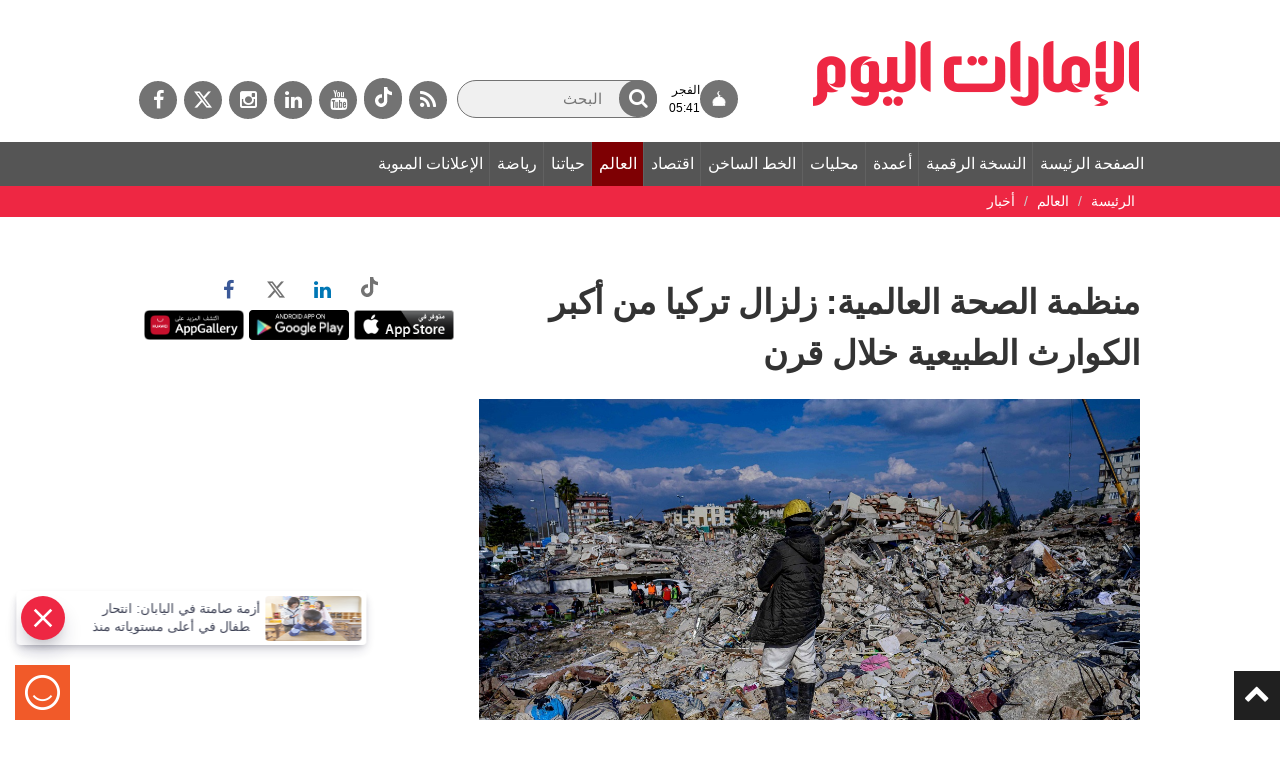

--- FILE ---
content_type: text/html; charset=utf-8
request_url: https://www.google.com/recaptcha/api2/aframe
body_size: 268
content:
<!DOCTYPE HTML><html><head><meta http-equiv="content-type" content="text/html; charset=UTF-8"></head><body><script nonce="jf7xUaHWmjDnPklAiaXAOA">/** Anti-fraud and anti-abuse applications only. See google.com/recaptcha */ try{var clients={'sodar':'https://pagead2.googlesyndication.com/pagead/sodar?'};window.addEventListener("message",function(a){try{if(a.source===window.parent){var b=JSON.parse(a.data);var c=clients[b['id']];if(c){var d=document.createElement('img');d.src=c+b['params']+'&rc='+(localStorage.getItem("rc::a")?sessionStorage.getItem("rc::b"):"");window.document.body.appendChild(d);sessionStorage.setItem("rc::e",parseInt(sessionStorage.getItem("rc::e")||0)+1);localStorage.setItem("rc::h",'1770152633045');}}}catch(b){}});window.parent.postMessage("_grecaptcha_ready", "*");}catch(b){}</script></body></html>

--- FILE ---
content_type: application/x-javascript
request_url: https://asset.surveysparrow.com/production/eui-dist-8023e047b5a9d6cd33c65d9581e05ff8/helpers.app.bundle.js
body_size: 108452
content:
/*! For license information please see helpers.app.bundle.js.LICENSE.txt */
(self.webpackChunksparrow=self.webpackChunksparrow||[]).push([[214],{"./node_modules/@sparrowengg/twigs-react/dist/es/node_modules/@babel/runtime/helpers/esm/arrayLikeToArray.js":(e,t,r)=>{"use strict";function n(e,t){(null==t||t>e.length)&&(t=e.length);for(var r=0,n=new Array(t);r<t;r++)n[r]=e[r];return n}r.d(t,{A:()=>n})},"./node_modules/@sparrowengg/twigs-react/dist/es/node_modules/@babel/runtime/helpers/esm/classCallCheck.js":(e,t,r)=>{"use strict";function n(e,t){if(!(e instanceof t))throw new TypeError("Cannot call a class as a function")}r.d(t,{A:()=>n})},"./node_modules/@sparrowengg/twigs-react/dist/es/node_modules/@babel/runtime/helpers/esm/createClass.js":(e,t,r)=>{"use strict";r.d(t,{A:()=>i});var n=r("./node_modules/@sparrowengg/twigs-react/dist/es/node_modules/@babel/runtime/helpers/esm/toPropertyKey.js");function o(e,t){for(var r=0;r<t.length;r++){var o=t[r];o.enumerable=o.enumerable||!1,o.configurable=!0,"value"in o&&(o.writable=!0),Object.defineProperty(e,(0,n.A)(o.key),o)}}function i(e,t,r){return t&&o(e.prototype,t),r&&o(e,r),Object.defineProperty(e,"prototype",{writable:!1}),e}},"./node_modules/@sparrowengg/twigs-react/dist/es/node_modules/@babel/runtime/helpers/esm/createSuper.js":(e,t,r)=>{"use strict";function n(e){return n=Object.setPrototypeOf?Object.getPrototypeOf.bind():function(e){return e.__proto__||Object.getPrototypeOf(e)},n(e)}r.d(t,{A:()=>i});var o=r("./node_modules/@sparrowengg/twigs-react/dist/es/node_modules/@babel/runtime/helpers/esm/typeof.js");function i(e){var t=function(){if("undefined"==typeof Reflect||!Reflect.construct)return!1;if(Reflect.construct.sham)return!1;if("function"==typeof Proxy)return!0;try{return Boolean.prototype.valueOf.call(Reflect.construct(Boolean,[],(function(){}))),!0}catch(e){return!1}}();return function(){var r,i=n(e);if(t){var a=n(this).constructor;r=Reflect.construct(i,arguments,a)}else r=i.apply(this,arguments);return function(e,t){if(t&&("object"===(0,o.A)(t)||"function"==typeof t))return t;if(void 0!==t)throw new TypeError("Derived constructors may only return object or undefined");return function(e){if(void 0===e)throw new ReferenceError("this hasn't been initialised - super() hasn't been called");return e}(e)}(this,r)}}},"./node_modules/@sparrowengg/twigs-react/dist/es/node_modules/@babel/runtime/helpers/esm/defineProperty.js":(e,t,r)=>{"use strict";r.d(t,{A:()=>o});var n=r("./node_modules/@sparrowengg/twigs-react/dist/es/node_modules/@babel/runtime/helpers/esm/toPropertyKey.js");function o(e,t,r){return(t=(0,n.A)(t))in e?Object.defineProperty(e,t,{value:r,enumerable:!0,configurable:!0,writable:!0}):e[t]=r,e}},"./node_modules/@sparrowengg/twigs-react/dist/es/node_modules/@babel/runtime/helpers/esm/extends.js":(e,t,r)=>{"use strict";function n(){return n=Object.assign?Object.assign.bind():function(e){for(var t=1;t<arguments.length;t++){var r=arguments[t];for(var n in r)Object.prototype.hasOwnProperty.call(r,n)&&(e[n]=r[n])}return e},n.apply(this,arguments)}r.d(t,{A:()=>n})},"./node_modules/@sparrowengg/twigs-react/dist/es/node_modules/@babel/runtime/helpers/esm/inherits.js":(e,t,r)=>{"use strict";r.d(t,{A:()=>o});var n=r("./node_modules/@sparrowengg/twigs-react/dist/es/node_modules/@babel/runtime/helpers/esm/setPrototypeOf.js");function o(e,t){if("function"!=typeof t&&null!==t)throw new TypeError("Super expression must either be null or a function");e.prototype=Object.create(t&&t.prototype,{constructor:{value:e,writable:!0,configurable:!0}}),Object.defineProperty(e,"prototype",{writable:!1}),t&&(0,n.A)(e,t)}},"./node_modules/@sparrowengg/twigs-react/dist/es/node_modules/@babel/runtime/helpers/esm/inheritsLoose.js":(e,t,r)=>{"use strict";r.d(t,{A:()=>o});var n=r("./node_modules/@sparrowengg/twigs-react/dist/es/node_modules/@babel/runtime/helpers/esm/setPrototypeOf.js");function o(e,t){e.prototype=Object.create(t.prototype),e.prototype.constructor=e,(0,n.A)(e,t)}},"./node_modules/@sparrowengg/twigs-react/dist/es/node_modules/@babel/runtime/helpers/esm/objectSpread2.js":(e,t,r)=>{"use strict";r.d(t,{A:()=>i});var n=r("./node_modules/@sparrowengg/twigs-react/dist/es/node_modules/@babel/runtime/helpers/esm/defineProperty.js");function o(e,t){var r=Object.keys(e);if(Object.getOwnPropertySymbols){var n=Object.getOwnPropertySymbols(e);t&&(n=n.filter((function(t){return Object.getOwnPropertyDescriptor(e,t).enumerable}))),r.push.apply(r,n)}return r}function i(e){for(var t=1;t<arguments.length;t++){var r=null!=arguments[t]?arguments[t]:{};t%2?o(Object(r),!0).forEach((function(t){(0,n.A)(e,t,r[t])})):Object.getOwnPropertyDescriptors?Object.defineProperties(e,Object.getOwnPropertyDescriptors(r)):o(Object(r)).forEach((function(t){Object.defineProperty(e,t,Object.getOwnPropertyDescriptor(r,t))}))}return e}},"./node_modules/@sparrowengg/twigs-react/dist/es/node_modules/@babel/runtime/helpers/esm/objectWithoutProperties.js":(e,t,r)=>{"use strict";r.d(t,{A:()=>o});var n=r("./node_modules/@sparrowengg/twigs-react/dist/es/node_modules/@babel/runtime/helpers/esm/objectWithoutPropertiesLoose.js");function o(e,t){if(null==e)return{};var r,o,i=(0,n.A)(e,t);if(Object.getOwnPropertySymbols){var a=Object.getOwnPropertySymbols(e);for(o=0;o<a.length;o++)r=a[o],t.indexOf(r)>=0||Object.prototype.propertyIsEnumerable.call(e,r)&&(i[r]=e[r])}return i}},"./node_modules/@sparrowengg/twigs-react/dist/es/node_modules/@babel/runtime/helpers/esm/objectWithoutPropertiesLoose.js":(e,t,r)=>{"use strict";function n(e,t){if(null==e)return{};var r,n,o={},i=Object.keys(e);for(n=0;n<i.length;n++)r=i[n],t.indexOf(r)>=0||(o[r]=e[r]);return o}r.d(t,{A:()=>n})},"./node_modules/@sparrowengg/twigs-react/dist/es/node_modules/@babel/runtime/helpers/esm/setPrototypeOf.js":(e,t,r)=>{"use strict";function n(e,t){return n=Object.setPrototypeOf?Object.setPrototypeOf.bind():function(e,t){return e.__proto__=t,e},n(e,t)}r.d(t,{A:()=>n})},"./node_modules/@sparrowengg/twigs-react/dist/es/node_modules/@babel/runtime/helpers/esm/slicedToArray.js":(e,t,r)=>{"use strict";r.d(t,{A:()=>o});var n=r("./node_modules/@sparrowengg/twigs-react/dist/es/node_modules/@babel/runtime/helpers/esm/unsupportedIterableToArray.js");function o(e,t){return function(e){if(Array.isArray(e))return e}(e)||function(e,t){var r=null==e?null:"undefined"!=typeof Symbol&&e[Symbol.iterator]||e["@@iterator"];if(null!=r){var n,o,i,a,s=[],u=!0,c=!1;try{if(i=(r=r.call(e)).next,0===t){if(Object(r)!==r)return;u=!1}else for(;!(u=(n=i.call(r)).done)&&(s.push(n.value),s.length!==t);u=!0);}catch(e){c=!0,o=e}finally{try{if(!u&&null!=r.return&&(a=r.return(),Object(a)!==a))return}finally{if(c)throw o}}return s}}(e,t)||(0,n.A)(e,t)||function(){throw new TypeError("Invalid attempt to destructure non-iterable instance.\nIn order to be iterable, non-array objects must have a [Symbol.iterator]() method.")}()}},"./node_modules/@sparrowengg/twigs-react/dist/es/node_modules/@babel/runtime/helpers/esm/taggedTemplateLiteral.js":(e,t,r)=>{"use strict";function n(e,t){return t||(t=e.slice(0)),Object.freeze(Object.defineProperties(e,{raw:{value:Object.freeze(t)}}))}r.d(t,{A:()=>n})},"./node_modules/@sparrowengg/twigs-react/dist/es/node_modules/@babel/runtime/helpers/esm/toConsumableArray.js":(e,t,r)=>{"use strict";r.d(t,{A:()=>i});var n=r("./node_modules/@sparrowengg/twigs-react/dist/es/node_modules/@babel/runtime/helpers/esm/arrayLikeToArray.js"),o=r("./node_modules/@sparrowengg/twigs-react/dist/es/node_modules/@babel/runtime/helpers/esm/unsupportedIterableToArray.js");function i(e){return function(e){if(Array.isArray(e))return(0,n.A)(e)}(e)||function(e){if("undefined"!=typeof Symbol&&null!=e[Symbol.iterator]||null!=e["@@iterator"])return Array.from(e)}(e)||(0,o.A)(e)||function(){throw new TypeError("Invalid attempt to spread non-iterable instance.\nIn order to be iterable, non-array objects must have a [Symbol.iterator]() method.")}()}},"./node_modules/@sparrowengg/twigs-react/dist/es/node_modules/@babel/runtime/helpers/esm/toPropertyKey.js":(e,t,r)=>{"use strict";r.d(t,{A:()=>o});var n=r("./node_modules/@sparrowengg/twigs-react/dist/es/node_modules/@babel/runtime/helpers/esm/typeof.js");function o(e){var t=function(e){if("object"!==(0,n.A)(e)||null===e)return e;var t=e[Symbol.toPrimitive];if(void 0!==t){var r=t.call(e,"string");if("object"!==(0,n.A)(r))return r;throw new TypeError("@@toPrimitive must return a primitive value.")}return String(e)}(e);return"symbol"===(0,n.A)(t)?t:String(t)}},"./node_modules/@sparrowengg/twigs-react/dist/es/node_modules/@babel/runtime/helpers/esm/typeof.js":(e,t,r)=>{"use strict";function n(e){return n="function"==typeof Symbol&&"symbol"==typeof Symbol.iterator?function(e){return typeof e}:function(e){return e&&"function"==typeof Symbol&&e.constructor===Symbol&&e!==Symbol.prototype?"symbol":typeof e},n(e)}r.d(t,{A:()=>n})},"./node_modules/@sparrowengg/twigs-react/dist/es/node_modules/@babel/runtime/helpers/esm/unsupportedIterableToArray.js":(e,t,r)=>{"use strict";r.d(t,{A:()=>o});var n=r("./node_modules/@sparrowengg/twigs-react/dist/es/node_modules/@babel/runtime/helpers/esm/arrayLikeToArray.js");function o(e,t){if(e){if("string"==typeof e)return(0,n.A)(e,t);var r=Object.prototype.toString.call(e).slice(8,-1);return"Object"===r&&e.constructor&&(r=e.constructor.name),"Map"===r||"Set"===r?Array.from(e):"Arguments"===r||/^(?:Ui|I)nt(?:8|16|32)(?:Clamped)?Array$/.test(r)?(0,n.A)(e,t):void 0}}},"./node_modules/@sparrowengg/twigs-react/dist/es/node_modules/@swc/helpers/esm/_class_extract_field_descriptor.js":(e,t,r)=>{},"./node_modules/@sparrowengg/twigs-react/dist/es/node_modules/@swc/helpers/esm/_class_private_field_get.js":(e,t,r)=>{"use strict";r("./node_modules/@sparrowengg/twigs-react/dist/es/node_modules/@swc/helpers/esm/_class_extract_field_descriptor.js")},"./node_modules/@sparrowengg/twigs-react/dist/es/node_modules/@swc/helpers/esm/_class_private_field_init.js":(e,t,r)=>{"use strict";function n(e,t,r){!function(e,t){if(t.has(e))throw new TypeError("Cannot initialize the same private elements twice on an object")}(e,t),t.set(e,r)}r.d(t,{c:()=>n})},"./node_modules/@sparrowengg/twigs-react/dist/es/node_modules/@swc/helpers/esm/_class_private_field_set.js":(e,t,r)=>{"use strict";r("./node_modules/@sparrowengg/twigs-react/dist/es/node_modules/@swc/helpers/esm/_class_extract_field_descriptor.js")},"./src/components/classic_form/helpers/componentHelpers.js":(e,t,r)=>{"use strict";r.d(t,{C:()=>n,m:()=>o});var n=function(){return!!document.getElementById("fake-scroll-container")&&(document.getElementById("fake-scroll-container").className.includes("animateIn")||document.getElementById("fake-scroll-container").className.includes("animateOut"))},o=function(){document.getElementById("next_button")&&document.getElementById("next_button").focus()}},"./src/components/classic_form/helpers/doResizeIframe.js":(e,t,r)=>{"use strict";r.d(t,{J:()=>l,c:()=>c});var n=r("./src/utils/widget/Constants.js"),o=r("./src/helpers/eui/MobileSdk.js");function i(e){return i="function"==typeof Symbol&&"symbol"==typeof Symbol.iterator?function(e){return typeof e}:function(e){return e&&"function"==typeof Symbol&&e.constructor===Symbol&&e!==Symbol.prototype?"symbol":typeof e},i(e)}function a(e,t){var r=Object.keys(e);if(Object.getOwnPropertySymbols){var n=Object.getOwnPropertySymbols(e);t&&(n=n.filter((function(t){return Object.getOwnPropertyDescriptor(e,t).enumerable}))),r.push.apply(r,n)}return r}function s(e){for(var t=1;t<arguments.length;t++){var r=null!=arguments[t]?arguments[t]:{};t%2?a(Object(r),!0).forEach((function(t){u(e,t,r[t])})):Object.getOwnPropertyDescriptors?Object.defineProperties(e,Object.getOwnPropertyDescriptors(r)):a(Object(r)).forEach((function(t){Object.defineProperty(e,t,Object.getOwnPropertyDescriptor(r,t))}))}return e}function u(e,t,r){return(t=function(e){var t=function(e){if("object"!=i(e)||!e)return e;var t=e[Symbol.toPrimitive];if(void 0!==t){var r=t.call(e,"string");if("object"!=i(r))return r;throw new TypeError("@@toPrimitive must return a primitive value.")}return String(e)}(e);return"symbol"==i(t)?t:t+""}(t))in e?Object.defineProperty(e,t,{value:r,enumerable:!0,configurable:!0,writable:!0}):e[t]=r,e}var c=function(e){var t=arguments.length>1&&void 0!==arguments[1]&&arguments[1];requestAnimationFrame((function(){var r,i,a=t?".ss-fp-section__inner-frame":".ss_cl_survey_qstn_item",u=document.querySelector(a);if(u){var c="miniCard"===(null==e?void 0:e.mode),l=c?20:30,p={hasBanner:!c&&(null==e||null===(r=e.bannerImage)||void 0===r?void 0:r.enabled),hasAvatar:null==e||null===(i=e.avatar)||void 0===i?void 0:i.enabled,hasFooter:!1===(null==e?void 0:e.hideBranding),hasCloseButton:c&&(null==e?void 0:e.closeButton),hasValidationError:c&&(null==e?void 0:e.validationError)},d=u.scrollHeight||250;p.hasFooter&&(d+=l),p.hasBanner&&(d+=300),p.hasAvatar&&(d+=72),p.hasCloseButton&&(d+=40);var f=0;c&&(f=p.hasAvatar||p.hasCloseButton?24:40,p.hasValidationError&&(f+=8),d+=f);var y=s({height:d},c&&{questionHeight:u.scrollHeight+(p.hasFooter&&(p.hasAvatar||p.hasCloseButton)?l:0)+f});(0,o.JK)({currentQuestionSize:{height:d}}),(0,o.fz)(n.messageTypes.spotCheckData,{currentQuestionSize:{height:d}}),parent.postMessage(s(s({type:"resizeWindow"},c?{hasSpotchecksAvatar:p.hasAvatar,hasSpotchecksFooter:p.hasFooter,hasSpotchecksCloseButton:p.hasCloseButton,mode:"miniCard"}:{hasSpotchecksBanner:p.hasBanner,hasSpotchecksAvatar:p.hasAvatar}),{},{size:y}),"*")}}))},l=function(e){var t=e.spotCheckAppearance,r=e.isValidationError;setTimeout((function(){c(s(s({},t),{},{isValidationError:r}))}),r?350:0)}},"./src/components/classic_form/helpers/doSlideInFrame.js":(e,t,r)=>{"use strict";r.d(t,{F:()=>o});var n=r("./src/helpers/eui/MobileSdk.js"),o=function(){try{parent.postMessage({type:"slideInFrame",mounted:!0},"*"),(0,n.fz)("slideInFrame",{mounted:!0})}catch(e){console.error("Error in doSlideInFrame:",e)}}},"./src/components/classic_form/helpers/feedback.js":(e,t,r)=>{"use strict";r.d(t,{w:()=>i});var n=r("./node_modules/mobile-detect/mobile-detect.js"),o="iOS"===new(r.n(n)())(window.navigator.userAgent).os(),i=function(e){if(e){var t=e.querySelector(".ss-nps-feedback__textarea");null==t||t.focus(),o&&(null==t||t.scrollIntoView({block:"nearest",behavior:"smooth"}))}}},"./src/components/classic_form/types/ConjointAnalysis/helpers/index.js":(e,t,r)=>{"use strict";r.d(t,{DJ:()=>n});var n=function(e,t){for(var r=1;r<=t;r++){var n=e[r];if(!n||!n.selectedCollectionId)return r}return t}},"./src/components/classic_form/types/GaborGranger/helpers/index.js":(e,t,r)=>{"use strict";r.d(t,{jb:()=>o,Vo:()=>n,Jp:()=>i,DX:()=>g,jp:()=>v,DC:()=>u});var n=function(e,t){return e[0],"Auto"===t?e.at(Math.floor(e.length/2)):e.find((function(e){return Number(e.txt)===Number(t)}))},o=function(e,t){var r=Object.keys(e).pop();return t.find((function(t){return t.collection_id===e[r].collection_id}))},i=function(e,t){var r=1;return Object.keys(t).length&&(r=Object.keys(t).find((function(r){return t[r].collection_id===e.collection_id}))),parseInt(r)},a=r("./src/components/classic_form/types/GaborGranger/constants/index.js");function s(e,t){(null==t||t>e.length)&&(t=e.length);for(var r=0,n=Array(t);r<t;r++)n[r]=e[r];return n}var u=function(e){var t,r=e.answers,n=e.steps,o=function(e){if(Array.isArray(e))return s(e)}(t=n)||function(e){if("undefined"!=typeof Symbol&&null!=e[Symbol.iterator]||null!=e["@@iterator"])return Array.from(e)}(t)||function(e,t){if(e){if("string"==typeof e)return s(e,t);var r={}.toString.call(e).slice(8,-1);return"Object"===r&&e.constructor&&(r=e.constructor.name),"Map"===r||"Set"===r?Array.from(e):"Arguments"===r||/^(?:Ui|I)nt(?:8|16|32)(?:Clamped)?Array$/.test(r)?s(e,t):void 0}}(t)||function(){throw new TypeError("Invalid attempt to spread non-iterable instance.\nIn order to be iterable, non-array objects must have a [Symbol.iterator]() method.")}(),i=c({answers:r,steps:n});return Object.values(r).forEach((function(e){var t=n.find((function(t){return t.collection_id===e.collection_id}));o=e.preferenceValue===a.V_?n.filter((function(e){return Number(e.txt)>Number(t.txt)})):n.filter((function(e){return Number(e.txt)<Number(t.txt)}))})),o=o.filter((function(e){return!i.has(e.collection_id)}))},c=function(e){var t=e.answers,r=e.steps,n=new Set([]);return Object.values(t).map((function(e){var t=r.find((function(t){return t.collection_id===e.collection_id}));e.preferenceValue===a.V_?r.filter((function(e){return Number(e.txt)<=Number(t.txt)})).map((function(e){return n.add(e.collection_id)})):r.filter((function(e){return Number(e.txt)>=Number(t.txt)})).map((function(e){return n.add(e.collection_id)}))})),n};function l(e){return l="function"==typeof Symbol&&"symbol"==typeof Symbol.iterator?function(e){return typeof e}:function(e){return e&&"function"==typeof Symbol&&e.constructor===Symbol&&e!==Symbol.prototype?"symbol":typeof e},l(e)}function p(e,t){return function(e){if(Array.isArray(e))return e}(e)||function(e,t){var r=null==e?null:"undefined"!=typeof Symbol&&e[Symbol.iterator]||e["@@iterator"];if(null!=r){var n,o,i,a,s=[],u=!0,c=!1;try{if(i=(r=r.call(e)).next,0===t){if(Object(r)!==r)return;u=!1}else for(;!(u=(n=i.call(r)).done)&&(s.push(n.value),s.length!==t);u=!0);}catch(e){c=!0,o=e}finally{try{if(!u&&null!=r.return&&(a=r.return(),Object(a)!==a))return}finally{if(c)throw o}}return s}}(e,t)||function(e,t){if(e){if("string"==typeof e)return d(e,t);var r={}.toString.call(e).slice(8,-1);return"Object"===r&&e.constructor&&(r=e.constructor.name),"Map"===r||"Set"===r?Array.from(e):"Arguments"===r||/^(?:Ui|I)nt(?:8|16|32)(?:Clamped)?Array$/.test(r)?d(e,t):void 0}}(e,t)||function(){throw new TypeError("Invalid attempt to destructure non-iterable instance.\nIn order to be iterable, non-array objects must have a [Symbol.iterator]() method.")}()}function d(e,t){(null==t||t>e.length)&&(t=e.length);for(var r=0,n=Array(t);r<t;r++)n[r]=e[r];return n}function f(e,t){var r=Object.keys(e);if(Object.getOwnPropertySymbols){var n=Object.getOwnPropertySymbols(e);t&&(n=n.filter((function(t){return Object.getOwnPropertyDescriptor(e,t).enumerable}))),r.push.apply(r,n)}return r}function y(e){for(var t=1;t<arguments.length;t++){var r=null!=arguments[t]?arguments[t]:{};t%2?f(Object(r),!0).forEach((function(t){m(e,t,r[t])})):Object.getOwnPropertyDescriptors?Object.defineProperties(e,Object.getOwnPropertyDescriptors(r)):f(Object(r)).forEach((function(t){Object.defineProperty(e,t,Object.getOwnPropertyDescriptor(r,t))}))}return e}function m(e,t,r){return(t=function(e){var t=function(e){if("object"!=l(e)||!e)return e;var t=e[Symbol.toPrimitive];if(void 0!==t){var r=t.call(e,"string");if("object"!=l(r))return r;throw new TypeError("@@toPrimitive must return a primitive value.")}return String(e)}(e);return"symbol"==l(t)?t:t+""}(t))in e?Object.defineProperty(e,t,{value:r,enumerable:!0,configurable:!0,writable:!0}):e[t]=r,e}var v=function(e){var t=e.price,r=e.answers,n=e.currStep,o=e.preferenceValue,i=t.collection_id,a=t.answer_multiple_id,s=t.choice_id;return y(y({},h({answers:r,currStep:n,preferenceValue:o})),{},m({},n,{collection_id:i,answer_multiple_id:a,choice_id:s,preferenceValue:o}))},h=function(e){var t=e.answers,r=e.currStep,n=e.preferenceValue,o=t;if(t[r]&&null!==t[r].preferenceValue&&t[r].preferenceValue!==n){var i=function(e){var t=e.answers,r=e.currStep;return Object.entries(t).filter((function(e){var t=p(e,1)[0];return Number(t)<=r})).reduce((function(e,t){var r=p(t,2),n=r[0],o=r[1];return e[n]=o,e}),{})}({answers:t,currStep:r});return i}return o},b=r("./server/commonConstants/marketResearch.js").MARKET_RESEARCH_TYPES.GaborGranger,g=function(e){var t=e.answers,r=e.currStep,n=e.steps,o=e.order,i=t[r],s=null==i?void 0:i.preferenceValue;if(s===a.V_){var c=n.findIndex((function(e){return e.collection_id===i.collection_id})),l=u({answers:t,steps:n});if(c+1<n.length&&l.length>0)return o===b.order.RANDOM.name?l[Math.floor(l.length/2)]:l[0]}if(s===a.A8){var p=n.findIndex((function(e){return e.collection_id===i.collection_id})),d=u({answers:t,steps:n});if(p-1>=0&&d.length>0)return o===b.order.RANDOM.name?d[Math.floor(d.length/2)]:d[d.length-1]}return{}}},"./src/components/classic_form/types/GroupRank/helpers/index.js":(e,t,r)=>{"use strict";r.d(t,{CJ:()=>p,JJ:()=>h,Oc:()=>f,X3:()=>y,Zl:()=>d,hZ:()=>v,t:()=>m});var n=r("./src/helpers/commonHelpers.js"),o=r("./src/components/classic_form/types/GroupRank/validators/index.js"),i=r("./src/components/classic_form/types/GroupRank/stateMeta/index.js");function a(e){return a="function"==typeof Symbol&&"symbol"==typeof Symbol.iterator?function(e){return typeof e}:function(e){return e&&"function"==typeof Symbol&&e.constructor===Symbol&&e!==Symbol.prototype?"symbol":typeof e},a(e)}function s(e,t){var r=Object.keys(e);if(Object.getOwnPropertySymbols){var n=Object.getOwnPropertySymbols(e);t&&(n=n.filter((function(t){return Object.getOwnPropertyDescriptor(e,t).enumerable}))),r.push.apply(r,n)}return r}function u(e){for(var t=1;t<arguments.length;t++){var r=null!=arguments[t]?arguments[t]:{};t%2?s(Object(r),!0).forEach((function(t){c(e,t,r[t])})):Object.getOwnPropertyDescriptors?Object.defineProperties(e,Object.getOwnPropertyDescriptors(r)):s(Object(r)).forEach((function(t){Object.defineProperty(e,t,Object.getOwnPropertyDescriptor(r,t))}))}return e}function c(e,t,r){return(t=l(t))in e?Object.defineProperty(e,t,{value:r,enumerable:!0,configurable:!0,writable:!0}):e[t]=r,e}function l(e){var t=function(e){if("object"!=a(e)||!e)return e;var t=e[Symbol.toPrimitive];if(void 0!==t){var r=t.call(e,"string");if("object"!=a(r))return r;throw new TypeError("@@toPrimitive must return a primitive value.")}return String(e)}(e);return"symbol"==a(t)?t:t+""}var p=function(e){return Array.isArray(e)?e.length:e},d=function(e,t,r,a){var s,p=arguments.length>4&&void 0!==arguments[4]?arguments[4]:[],d=a.canShuffle,f=a.canRepeatChoice,y=(s=t,Object.values(s).find((function(e){return e.properties.data.unGroupedCollection})));if(!y)throw new Error("No Default Collection Available to group un-grouped choices");if((0,n.RI)(e)){var m=t.reduce((function(e,t){return t.id!==y.id&&(e[t.id]=[]),e}),{}),v=r.map((function(e){return e.id}));return c(c(c({},i.n.UN_GROUPED,{questionId:y.id,choices:d?(0,n.R3)(v):v}),i.n.GROUPED,m),"isValid",p.every((function(e){return e([])})))}var b={};t.forEach((function(e){e.id!==y.id&&(b[e.id]=[])}));var g=y.id,_=(e[g],function(e,t){if(null==e)return{};var r,n,o=function(e,t){if(null==e)return{};var r={};for(var n in e)if({}.hasOwnProperty.call(e,n)){if(t.includes(n))continue;r[n]=e[n]}return r}(e,t);if(Object.getOwnPropertySymbols){var i=Object.getOwnPropertySymbols(e);for(n=0;n<i.length;n++)r=i[n],t.includes(r)||{}.propertyIsEnumerable.call(e,r)&&(o[r]=e[r])}return o}(e,[g].map(l)));for(var w in b=u(u({},b),_))Array.isArray(b[w])||delete b[w];var O=r.map((function(e){return e.id})),j=O;if(!f){var E=new Set(h(Object.values(b)));j=O.filter((function(e){return!E.has(e)}))}return c(c(c({},i.n.UN_GROUPED,{questionId:y.id,choices:d?(0,n.R3)(j):j}),i.n.GROUPED,u({},b)),"isValid",(0,o.cw)(b,p))},f=function(e){var t=e.groupRankState,r=e.fromParent,n=e.toParent,i=e.choiceToMove,a=e.insertIndex,s=e.questionMetaData.range;return(0,o.$s)(r,n,i)&&(0,o.ws)(t,r,n,s.max)&&(0,o.et)(t,n,i,a)&&!(0,o.bE)({groupRankState:t,choice:i,fromParent:r,toParent:n})},y=function(e){var t=e.groupRankState,r=e.fromParent,n=e.choiceToMove,o=e.insertIndex,i=e.questionMetaData,a=e.groupedChoiceKeys,s=void 0===a?[]:a,u=s.indexOf(r);return u=-1===u?0:u+1,s.slice(u).find((function(e){return f({groupRankState:t,fromParent:r,toParent:e,choiceToMove:n,insertIndex:o,questionMetaData:i})}))},m=function(e){var t=e.groupRankState,r=e.fromParent,n=e.choiceToMove,o=e.insertIndex,i=e.questionMetaData,a=e.groupedChoiceKeys,s=void 0===a?[]:a,u=s.indexOf(r);return!(u<=0)&&s.slice(0,u).reverse().find((function(e){return f({groupRankState:t,fromParent:r,toParent:e,choiceToMove:n,insertIndex:o,questionMetaData:i})}))},v=function(e,t,r){return(0,o.qk)(t,r,e)},h=function(e){return Array.isArray(e)?Array.prototype.flat?e.flat():[].concat.apply([],e):e}},"./src/components/classic_form/types/MaxDiff/helpers/index.js":(e,t,r)=>{"use strict";r.d(t,{DJ:()=>s,hj:()=>a,jv:()=>i,kE:()=>u});var n=r("./server/commonConstants/marketResearch.js"),o=r("./node_modules/lodash/lodash.js"),i=function(e){var t=arguments.length>1&&void 0!==arguments[1]?arguments[1]:{};return!(0,o.isEmpty)(t)&&(t[1]===e||t[-1]===e)},a=function(e){var t=n.MARKET_RESEARCH_TYPES.MaxDiff.selectionStyle,r=t.RADIO,o=t.THUMBS,i=t.CHECKBOX;switch(e){case r.name:return"ss-maxdiff__radio-choice";case o.name:return"ss-maxdiff__thumbs-choice";case i.name:return"ss-maxdiff__checkbox-choice";default:return""}},s=function(e,t,r){for(var n=1;n<=t;n++){var o,i,a,s,u,c,l,p,d=!e[n]||!(null!==(o=e[n])&&void 0!==o&&o.selected),f=n===t,y=r&&!(null!==(i=e[n])&&void 0!==i&&null!==(a=i.selected)&&void 0!==a&&a[0]),m=(null===(s=e[n])||void 0===s?void 0:s.selected)&&(!(null!==(u=e[n])&&void 0!==u&&null!==(c=u.selected)&&void 0!==c&&c[1])||!(null!==(l=e[n])&&void 0!==l&&null!==(p=l.selected)&&void 0!==p&&p[-1])||y);if(d||f||m)return n}return 1},u=function(e){var t,r,n,o,i=e.answers,a=e.currStep,s=e.left,u=e.right,c=null===(t=i[a])||void 0===t||null===(r=t.selected)||void 0===r?void 0:r[1],l=null===(n=i[a])||void 0===n||null===(o=n.selected)||void 0===o?void 0:o[-1];return c&&!l?u:!c&&l?s:""}},"./src/components/classic_form/types/VanWestendorp/TypeValue/helpers/index.js":(e,t,r)=>{"use strict";r.d(t,{s:()=>n,e:()=>p});var n=function(e){var t=arguments.length>1&&void 0!==arguments[1]&&arguments[1];return""===e||!e.startsWith("-")&&(t?/^\d*\.?\d{0,2}$/.test(e):/^\d*$/.test(e))},o=r("./src/components/classic_form/types/VanWestendorp/constants/index.js");function i(e){return i="function"==typeof Symbol&&"symbol"==typeof Symbol.iterator?function(e){return typeof e}:function(e){return e&&"function"==typeof Symbol&&e.constructor===Symbol&&e!==Symbol.prototype?"symbol":typeof e},i(e)}function a(e){return function(e){if(Array.isArray(e))return s(e)}(e)||function(e){if("undefined"!=typeof Symbol&&null!=e[Symbol.iterator]||null!=e["@@iterator"])return Array.from(e)}(e)||function(e,t){if(e){if("string"==typeof e)return s(e,t);var r={}.toString.call(e).slice(8,-1);return"Object"===r&&e.constructor&&(r=e.constructor.name),"Map"===r||"Set"===r?Array.from(e):"Arguments"===r||/^(?:Ui|I)nt(?:8|16|32)(?:Clamped)?Array$/.test(r)?s(e,t):void 0}}(e)||function(){throw new TypeError("Invalid attempt to spread non-iterable instance.\nIn order to be iterable, non-array objects must have a [Symbol.iterator]() method.")}()}function s(e,t){(null==t||t>e.length)&&(t=e.length);for(var r=0,n=Array(t);r<t;r++)n[r]=e[r];return n}function u(e,t){var r=Object.keys(e);if(Object.getOwnPropertySymbols){var n=Object.getOwnPropertySymbols(e);t&&(n=n.filter((function(t){return Object.getOwnPropertyDescriptor(e,t).enumerable}))),r.push.apply(r,n)}return r}function c(e){for(var t=1;t<arguments.length;t++){var r=null!=arguments[t]?arguments[t]:{};t%2?u(Object(r),!0).forEach((function(t){l(e,t,r[t])})):Object.getOwnPropertyDescriptors?Object.defineProperties(e,Object.getOwnPropertyDescriptors(r)):u(Object(r)).forEach((function(t){Object.defineProperty(e,t,Object.getOwnPropertyDescriptor(r,t))}))}return e}function l(e,t,r){return(t=function(e){var t=function(e){if("object"!=i(e)||!e)return e;var t=e[Symbol.toPrimitive];if(void 0!==t){var r=t.call(e,"string");if("object"!=i(r))return r;throw new TypeError("@@toPrimitive must return a primitive value.")}return String(e)}(e);return"symbol"==i(t)?t:t+""}(t))in e?Object.defineProperty(e,t,{value:r,enumerable:!0,configurable:!0,writable:!0}):e[t]=r,e}var p=function(e){var t=e.answers,r=e.min,n=e.max,o=e.setErrorObject,i=e.order,a=f(t);return!(!y(a,o)||!d(a,r,n,o)||!m(a,i,o)||(o((function(e){return c(c({},e),{},{hasError:!1,keys:new Set,message:""})})),0))},d=function(e,t,r,n){for(var o,i=function(){var o,i,l=u[s];if((null===(o=e[l])||void 0===o?void 0:o.value)<t||(null===(i=e[l])||void 0===i?void 0:i.value)>r)return n((function(e){return c(c({},e),{},{hasError:!0,keys:new Set([].concat(a(e.keys),[l])),message:"Answer ".concat(l," must be between ").concat(t," and ").concat(r)})})),{v:!1}},s=0,u=[1,2,3,4];s<u.length;s++)if(o=i())return o.v;return!0},f=function(e){return Object.keys(e).reduce((function(t,r){return t[r]=c(c({},e[r]),{},{value:Number(e[r].value)}),t}),{})},y=function(e,t){return!(Object.keys(e).length<4&&(t({hasError:!0,keys:new Set([]),message:"Please answer all questions"}),1))},m=function(e,t,r){for(var n=[1,2,3,4],i=!0,s=function(){var s,l,p,d,f=n[u],y=n[u+1];t===o.W.Expensive?(null===(s=e[f])||void 0===s?void 0:s.value)<(null===(l=e[y])||void 0===l?void 0:l.value)&&(r((function(e){return c(c({},e),{},{hasError:!0,keys:new Set([].concat(a(e.keys),[y])),message:"Answer ".concat(y," must be less than Answer ").concat(f)})})),i=!1):(null===(p=e[f])||void 0===p?void 0:p.value)>(null===(d=e[y])||void 0===d?void 0:d.value)&&(r((function(e){return c(c({},e),{},{hasError:!0,keys:new Set([].concat(a(e.keys),[y])),message:"Answer ".concat(y," must be greater than Answer ").concat(f)})})),i=!1)},u=0;u<n.length-1;u++)s();return i}},"./src/components/classic_form/types/VanWestendorp/helpers/index.js":(e,t,r)=>{"use strict";r.d(t,{V:()=>d});var n=r("./src/components/classic_form/types/VanWestendorp/constants/index.js"),o=r("./node_modules/lodash/cloneDeep.js"),i=r.n(o),a=r("./node_modules/lodash/isEmpty.js"),s=r.n(a);function u(e){return u="function"==typeof Symbol&&"symbol"==typeof Symbol.iterator?function(e){return typeof e}:function(e){return e&&"function"==typeof Symbol&&e.constructor===Symbol&&e!==Symbol.prototype?"symbol":typeof e},u(e)}function c(e,t){var r=Object.keys(e);if(Object.getOwnPropertySymbols){var n=Object.getOwnPropertySymbols(e);t&&(n=n.filter((function(t){return Object.getOwnPropertyDescriptor(e,t).enumerable}))),r.push.apply(r,n)}return r}function l(e){for(var t=1;t<arguments.length;t++){var r=null!=arguments[t]?arguments[t]:{};t%2?c(Object(r),!0).forEach((function(t){p(e,t,r[t])})):Object.getOwnPropertyDescriptors?Object.defineProperties(e,Object.getOwnPropertyDescriptors(r)):c(Object(r)).forEach((function(t){Object.defineProperty(e,t,Object.getOwnPropertyDescriptor(r,t))}))}return e}function p(e,t,r){return(t=function(e){var t=function(e){if("object"!=u(e)||!e)return e;var t=e[Symbol.toPrimitive];if(void 0!==t){var r=t.call(e,"string");if("object"!=u(r))return r;throw new TypeError("@@toPrimitive must return a primitive value.")}return String(e)}(e);return"symbol"==u(t)?t:t+""}(t))in e?Object.defineProperty(e,t,{value:r,enumerable:!0,configurable:!0,writable:!0}):e[t]=r,e}var d=function(e){var t=e.value,r=e.order,o=e.choice,i=e.currStep,a=e.answers,s={};switch(e.responseMethod){case n.D.Slider:s=y({value:t,order:r,currStep:i,answers:a});break;case n.D.TypeValue:s=f({value:t,choice:o,currStep:i,answers:a})}return{skipped:!1,data:s,isInvalid:!1}},f=function(e){var t,r=e.value,n=e.choice,o=e.currStep,i=e.answers,a=n.collection_id,s=n.choice_id,u=null===(t=i[o])||void 0===t?void 0:t.answer_multiple_id;return l(l({},i),{},p({},o,l(l({},u&&{answer_multiple_id:u}),{},{collection_id:a,choice_id:s,value:r})))},y=function(e){var t=e.value,r=e.order,o=e.currStep,i=e.answers;return r===n.W.Cheap?m(t,o,i):v(t,o,i)},m=function(e,t,r){var n,o,a=s()(r[t])||(null===(n=r[t])||void 0===n?void 0:n.value)<e,u=(null===(o=r[t])||void 0===o?void 0:o.value)>e;if(a){for(var c=i()(r),p=t;p<=4;p++){var d,f,y,m,v,h=null===(d=r[p])||void 0===d?void 0:d.answer_multiple_id;(null===(f=r[p])||void 0===f||!f.value||(null===(y=r[p])||void 0===y?void 0:y.value)<=e)&&(c[p]=l(l({},h&&{answer_multiple_id:h}),{},{collection_id:null===(m=r[p])||void 0===m?void 0:m.collection_id,choice_id:null===(v=r[p])||void 0===v?void 0:v.choice_id,value:e}))}return c}if(u){for(var b=i()(r),g=t;g>=0;g--){var _,w,O,j,E=null===(_=r[g])||void 0===_?void 0:_.answer_multiple_id;(null===(w=r[g])||void 0===w?void 0:w.value)>=e&&(b[g]=l(l({},E&&{answer_multiple_id:E}),{},{collection_id:null===(O=r[g])||void 0===O?void 0:O.collection_id,choice_id:null===(j=r[g])||void 0===j?void 0:j.choice_id,value:e}))}return b}},v=function(e,t,r){var n,o,a=s()(r[t])||(null===(n=r[t])||void 0===n?void 0:n.value)<e,u=(null===(o=r[t])||void 0===o?void 0:o.value)>e;if(a){for(var c=i()(r),p=t;p>=1;p--){var d,f,y,m,v,h=null===(d=r[p])||void 0===d?void 0:d.answer_multiple_id;(null===(f=r[p])||void 0===f||!f.value||(null===(y=r[p])||void 0===y?void 0:y.value)<=e)&&(c[p]=l(l({},h&&{answer_multiple_id:h}),{},{collection_id:null===(m=r[p])||void 0===m?void 0:m.collection_id,choice_id:null===(v=r[p])||void 0===v?void 0:v.choice_id,value:e}))}return c}if(u){for(var b=i()(r),g=t;g<=4;g++){var _,w,O,j,E=null===(_=r[g])||void 0===_?void 0:_.answer_multiple_id;(null===(w=r[g])||void 0===w?void 0:w.value)>=e&&(b[g]=l(l({},E&&{answer_multiple_id:E}),{},{collection_id:null===(O=r[g])||void 0===O?void 0:O.collection_id,choice_id:null===(j=r[g])||void 0===j?void 0:j.choice_id,value:e}))}return b}}},"./src/components/commons/Sliders/helpers/index.js":(e,t,r)=>{"use strict";r.d(t,{f:()=>n,h:()=>o});var n=function(e){for(var t=arguments.length,r=new Array(t>1?t-1:0),n=1;n<t;n++)r[n-1]=arguments[n];return function(t){if(13===t.keyCode||32===t.keyCode)return e.apply(void 0,r)}},o=function(e,t,r){var n=arguments.length>3&&void 0!==arguments[3]?arguments[3]:1;return function(){e(r?n:t)}}},"./src/helpers/Branding.js":(e,t,r)=>{"use strict";r.d(t,{gf:()=>a,ni:()=>i});var n=r("./src/constants/social.js"),o=r("./surveysparrow-billing/server/commonConstants/analytics.js");function i(e,t){var r,i="".concat(n.p,"?company=").concat(e.companyName,"&").concat(o.surveySignupUTM);return e&&e.branding&&(r=e.branding.type)===t.affliate&&(i=e.branding.link),{brandingType:r,brandingLink:i}}function a(e,t,r){var i,a,s,u,c,l,p,d=null==e||null===(i=e.branding)||void 0===i?void 0:i.type,f="".concat(n.p,"?company=").concat(e.companyName,"&").concat(o.surveySignupUTM),y=null==t||null===(a=t.properties)||void 0===a||null===(s=a.branding)||void 0===s?void 0:s.type,m=null==e||null===(u=e.branding)||void 0===u?void 0:u.type,v=null==t||null===(c=t.properties)||void 0===c||null===(l=c.branding)||void 0===l?void 0:l.link,h=null==e||null===(p=e.branding)||void 0===p?void 0:p.link;return m===r.affliate||y===r.affliate?(d=r.affliate,f=v||h):d=d===r.hideAllBranding?r.removeBadge:y,{brandingType:d,brandingLink:f}}},"./src/helpers/Builder.js":(e,t,r)=>{"use strict";r.d(t,{A:()=>g});var n=r("./src/helpers/i18n/index.js"),o=r("./server/commonUtils/survey/restrictions.js"),i=r("./src/utils/widget/Constants.js"),a=(r("./src/histories/admin.js"),r("./node_modules/react-confirm-alert/lib/index.js"),r("./node_modules/lodash/lodash.js")),s=r.n(a);var u=r("./surveysparrow-billing/server/commonConstants/billing.js"),c=r.n(u),l=r("./src/helpers/survey.js");function p(e){return p="function"==typeof Symbol&&"symbol"==typeof Symbol.iterator?function(e){return typeof e}:function(e){return e&&"function"==typeof Symbol&&e.constructor===Symbol&&e!==Symbol.prototype?"symbol":typeof e},p(e)}function d(e,t){var r=Object.keys(e);if(Object.getOwnPropertySymbols){var n=Object.getOwnPropertySymbols(e);t&&(n=n.filter((function(t){return Object.getOwnPropertyDescriptor(e,t).enumerable}))),r.push.apply(r,n)}return r}function f(e){for(var t=1;t<arguments.length;t++){var r=null!=arguments[t]?arguments[t]:{};t%2?d(Object(r),!0).forEach((function(t){y(e,t,r[t])})):Object.getOwnPropertyDescriptors?Object.defineProperties(e,Object.getOwnPropertyDescriptors(r)):d(Object(r)).forEach((function(t){Object.defineProperty(e,t,Object.getOwnPropertyDescriptor(r,t))}))}return e}function y(e,t,r){return(t=function(e){var t=function(e){if("object"!=p(e)||!e)return e;var t=e[Symbol.toPrimitive];if(void 0!==t){var r=t.call(e,"string");if("object"!=p(r))return r;throw new TypeError("@@toPrimitive must return a primitive value.")}return String(e)}(e);return"symbol"==p(t)?t:t+""}(t))in e?Object.defineProperty(e,t,{value:r,enumerable:!0,configurable:!0,writable:!0}):e[t]=r,e}function m(e){return function(e){if(Array.isArray(e))return b(e)}(e)||function(e){if("undefined"!=typeof Symbol&&null!=e[Symbol.iterator]||null!=e["@@iterator"])return Array.from(e)}(e)||h(e)||function(){throw new TypeError("Invalid attempt to spread non-iterable instance.\nIn order to be iterable, non-array objects must have a [Symbol.iterator]() method.")}()}function v(e,t){var r="undefined"!=typeof Symbol&&e[Symbol.iterator]||e["@@iterator"];if(!r){if(Array.isArray(e)||(r=h(e))||t&&e&&"number"==typeof e.length){r&&(e=r);var n=0,o=function(){};return{s:o,n:function(){return n>=e.length?{done:!0}:{done:!1,value:e[n++]}},e:function(e){throw e},f:o}}throw new TypeError("Invalid attempt to iterate non-iterable instance.\nIn order to be iterable, non-array objects must have a [Symbol.iterator]() method.")}var i,a=!0,s=!1;return{s:function(){r=r.call(e)},n:function(){var e=r.next();return a=e.done,e},e:function(e){s=!0,i=e},f:function(){try{a||null==r.return||r.return()}finally{if(s)throw i}}}}function h(e,t){if(e){if("string"==typeof e)return b(e,t);var r={}.toString.call(e).slice(8,-1);return"Object"===r&&e.constructor&&(r=e.constructor.name),"Map"===r||"Set"===r?Array.from(e):"Arguments"===r||/^(?:Ui|I)nt(?:8|16|32)(?:Clamped)?Array$/.test(r)?b(e,t):void 0}}function b(e,t){(null==t||t>e.length)&&(t=e.length);for(var r=0,n=Array(t);r<t;r++)n[r]=e[r];return n}const g={yesNoLabels:function(e){var t=!(arguments.length>1&&void 0!==arguments[1])||arguments[1],r=t?n.F2.t("builder.yes_no.yes"):"",o=t?n.F2.t("builder.yes_no.no"):"";return e&&e.properties&&e.properties.data&&(e.properties.data.yes&&e.properties.data.yes.trim()&&(r=n.F2.t(e.properties.data.yes)),e.properties.data.no&&e.properties.data.no.trim()&&(o=n.F2.t(e.properties.data.no))),{yesLabel:r,noLabel:o}},paymentRequiredTag:function(e,t,r,n,i,u){var l=null;(function(e,t,r,n,o){var i,u=r.survey,l=u.surveyType===o.Employee360.name,p={},d=0,f=!1,y=v(u.sections);try{for(y.s();!(i=y.n()).done;){var m,h=v(i.value.questions);try{for(h.s();!(m=h.n()).done;)p[m.value.id]=d,d+=1}catch(e){h.e(e)}finally{h.f()}}}catch(e){y.e(e)}finally{y.f()}var b=function(){for(var e=arguments.length>0&&void 0!==arguments[0]?arguments[0]:[],t=arguments.length,r=new Array(t>1?t-1:0),n=1;n<t;n++)r[n-1]=arguments[n];return e.filter((function(e){var t,n,o;if(null==e||null===(t=e.properties)||void 0===t||!t.categories||!(0,a.isObject)(null==e||null===(n=e.properties)||void 0===n?void 0:n.categories))return!1;var i=Object.keys(null==e||null===(o=e.properties)||void 0===o?void 0:o.categories);return 0===s().difference(r,i).length}))}(Object.values(t),c().planCategories.surveysPlan.name,c().planCategories.freePlan.name).map((function(e){return e.name}));return 1===e.subscription.length&&b.includes(e.subscription[0].plan)&&p[n.id]+1>10&&!l&&(f=!0),f})(e,t,r,n,u)&&(l=t.STARTER.name);var p=(0,o.assesDiscipline)(i,n,e);return p.obeying||(l=p.plans[0]),l},previewReload:function(e){try{var t=document.getElementById(e),r=t.src;t.contentWindow.location.reload(!0),t.focus()}catch(t){var n=document.getElementById(e);n&&(n.src=r)}},shouldShowVariableIconInOfflineBlock:function(e,t,r,n){var o=t.reduce((function(e,t){return[].concat(m(e),m(t.questions))}),[]).filter((function(t){return t.type!==e.Message.name}));if(r&&n){var i=o.findIndex((function(e){return n===e.id}));return 0!==i&&-1!==i}var a=o.findIndex((function(e){return e.section_id===r}));return 0!==a&&-1!==a},postQuestionPreviewUpdate:function(e,t,r){var n=document.getElementById(e);n&&n.contentWindow&&n.contentWindow.postMessage({type:i.messageTypes.questionPreviewChanged,payload:{type:t,value:r}},"*")},disableQuestionFeedback:function(e){var t;return f(f({},e.properties||{}),{},{data:f(f({},(null===(t=e.properties)||void 0===t?void 0:t.data)||{}),{},{includeFeedback:!1})})},checkForCxToCxChatConversion:function(e){var t=e.survey.surveyType,r=e.surveyType.value;return t!==r&&(0,l.Q9)(t)&&(0,l.Y1)(r)}}},"./src/helpers/Channels.js":(e,t,r)=>{"use strict";r.d(t,{A:()=>T});var n=r("./src/utils/widget/Constants.js"),o=r("./src/helpers/Event.js"),i=r("./src/constants/channel.js"),a=r("./src/helpers/Validation.js"),s=r("./node_modules/string-template/index.js"),u=r.n(s),c=r("./src/constants/social.js"),l=r("./server/commonConstants/nps/reminder.js"),p=r("./server/commonConstants/nps/schedule.js"),d=r("./server/commonConstants/nps/channels.js"),f=r("./src/apis/index.js");function y(e){return y="function"==typeof Symbol&&"symbol"==typeof Symbol.iterator?function(e){return typeof e}:function(e){return e&&"function"==typeof Symbol&&e.constructor===Symbol&&e!==Symbol.prototype?"symbol":typeof e},y(e)}function m(){m=function(){return t};var e,t={},r=Object.prototype,n=r.hasOwnProperty,o=Object.defineProperty||function(e,t,r){e[t]=r.value},i="function"==typeof Symbol?Symbol:{},a=i.iterator||"@@iterator",s=i.asyncIterator||"@@asyncIterator",u=i.toStringTag||"@@toStringTag";function c(e,t,r){return Object.defineProperty(e,t,{value:r,enumerable:!0,configurable:!0,writable:!0}),e[t]}try{c({},"")}catch(e){c=function(e,t,r){return e[t]=r}}function l(e,t,r,n){var i=t&&t.prototype instanceof g?t:g,a=Object.create(i.prototype),s=new I(n||[]);return o(a,"_invoke",{value:P(e,r,s)}),a}function p(e,t,r){try{return{type:"normal",arg:e.call(t,r)}}catch(e){return{type:"throw",arg:e}}}t.wrap=l;var d="suspendedStart",f="suspendedYield",v="executing",h="completed",b={};function g(){}function _(){}function w(){}var O={};c(O,a,(function(){return this}));var j=Object.getPrototypeOf,E=j&&j(j(k([])));E&&E!==r&&n.call(E,a)&&(O=E);var S=w.prototype=g.prototype=Object.create(O);function A(e){["next","throw","return"].forEach((function(t){c(e,t,(function(e){return this._invoke(t,e)}))}))}function T(e,t){function r(o,i,a,s){var u=p(e[o],e,i);if("throw"!==u.type){var c=u.arg,l=c.value;return l&&"object"==y(l)&&n.call(l,"__await")?t.resolve(l.__await).then((function(e){r("next",e,a,s)}),(function(e){r("throw",e,a,s)})):t.resolve(l).then((function(e){c.value=e,a(c)}),(function(e){return r("throw",e,a,s)}))}s(u.arg)}var i;o(this,"_invoke",{value:function(e,n){function o(){return new t((function(t,o){r(e,n,t,o)}))}return i=i?i.then(o,o):o()}})}function P(t,r,n){var o=d;return function(i,a){if(o===v)throw Error("Generator is already running");if(o===h){if("throw"===i)throw a;return{value:e,done:!0}}for(n.method=i,n.arg=a;;){var s=n.delegate;if(s){var u=C(s,n);if(u){if(u===b)continue;return u}}if("next"===n.method)n.sent=n._sent=n.arg;else if("throw"===n.method){if(o===d)throw o=h,n.arg;n.dispatchException(n.arg)}else"return"===n.method&&n.abrupt("return",n.arg);o=v;var c=p(t,r,n);if("normal"===c.type){if(o=n.done?h:f,c.arg===b)continue;return{value:c.arg,done:n.done}}"throw"===c.type&&(o=h,n.method="throw",n.arg=c.arg)}}}function C(t,r){var n=r.method,o=t.iterator[n];if(o===e)return r.delegate=null,"throw"===n&&t.iterator.return&&(r.method="return",r.arg=e,C(t,r),"throw"===r.method)||"return"!==n&&(r.method="throw",r.arg=new TypeError("The iterator does not provide a '"+n+"' method")),b;var i=p(o,t.iterator,r.arg);if("throw"===i.type)return r.method="throw",r.arg=i.arg,r.delegate=null,b;var a=i.arg;return a?a.done?(r[t.resultName]=a.value,r.next=t.nextLoc,"return"!==r.method&&(r.method="next",r.arg=e),r.delegate=null,b):a:(r.method="throw",r.arg=new TypeError("iterator result is not an object"),r.delegate=null,b)}function x(e){var t={tryLoc:e[0]};1 in e&&(t.catchLoc=e[1]),2 in e&&(t.finallyLoc=e[2],t.afterLoc=e[3]),this.tryEntries.push(t)}function L(e){var t=e.completion||{};t.type="normal",delete t.arg,e.completion=t}function I(e){this.tryEntries=[{tryLoc:"root"}],e.forEach(x,this),this.reset(!0)}function k(t){if(t||""===t){var r=t[a];if(r)return r.call(t);if("function"==typeof t.next)return t;if(!isNaN(t.length)){var o=-1,i=function r(){for(;++o<t.length;)if(n.call(t,o))return r.value=t[o],r.done=!1,r;return r.value=e,r.done=!0,r};return i.next=i}}throw new TypeError(y(t)+" is not iterable")}return _.prototype=w,o(S,"constructor",{value:w,configurable:!0}),o(w,"constructor",{value:_,configurable:!0}),_.displayName=c(w,u,"GeneratorFunction"),t.isGeneratorFunction=function(e){var t="function"==typeof e&&e.constructor;return!!t&&(t===_||"GeneratorFunction"===(t.displayName||t.name))},t.mark=function(e){return Object.setPrototypeOf?Object.setPrototypeOf(e,w):(e.__proto__=w,c(e,u,"GeneratorFunction")),e.prototype=Object.create(S),e},t.awrap=function(e){return{__await:e}},A(T.prototype),c(T.prototype,s,(function(){return this})),t.AsyncIterator=T,t.async=function(e,r,n,o,i){void 0===i&&(i=Promise);var a=new T(l(e,r,n,o),i);return t.isGeneratorFunction(r)?a:a.next().then((function(e){return e.done?e.value:a.next()}))},A(S),c(S,u,"Generator"),c(S,a,(function(){return this})),c(S,"toString",(function(){return"[object Generator]"})),t.keys=function(e){var t=Object(e),r=[];for(var n in t)r.push(n);return r.reverse(),function e(){for(;r.length;){var n=r.pop();if(n in t)return e.value=n,e.done=!1,e}return e.done=!0,e}},t.values=k,I.prototype={constructor:I,reset:function(t){if(this.prev=0,this.next=0,this.sent=this._sent=e,this.done=!1,this.delegate=null,this.method="next",this.arg=e,this.tryEntries.forEach(L),!t)for(var r in this)"t"===r.charAt(0)&&n.call(this,r)&&!isNaN(+r.slice(1))&&(this[r]=e)},stop:function(){this.done=!0;var e=this.tryEntries[0].completion;if("throw"===e.type)throw e.arg;return this.rval},dispatchException:function(t){if(this.done)throw t;var r=this;function o(n,o){return s.type="throw",s.arg=t,r.next=n,o&&(r.method="next",r.arg=e),!!o}for(var i=this.tryEntries.length-1;i>=0;--i){var a=this.tryEntries[i],s=a.completion;if("root"===a.tryLoc)return o("end");if(a.tryLoc<=this.prev){var u=n.call(a,"catchLoc"),c=n.call(a,"finallyLoc");if(u&&c){if(this.prev<a.catchLoc)return o(a.catchLoc,!0);if(this.prev<a.finallyLoc)return o(a.finallyLoc)}else if(u){if(this.prev<a.catchLoc)return o(a.catchLoc,!0)}else{if(!c)throw Error("try statement without catch or finally");if(this.prev<a.finallyLoc)return o(a.finallyLoc)}}}},abrupt:function(e,t){for(var r=this.tryEntries.length-1;r>=0;--r){var o=this.tryEntries[r];if(o.tryLoc<=this.prev&&n.call(o,"finallyLoc")&&this.prev<o.finallyLoc){var i=o;break}}i&&("break"===e||"continue"===e)&&i.tryLoc<=t&&t<=i.finallyLoc&&(i=null);var a=i?i.completion:{};return a.type=e,a.arg=t,i?(this.method="next",this.next=i.finallyLoc,b):this.complete(a)},complete:function(e,t){if("throw"===e.type)throw e.arg;return"break"===e.type||"continue"===e.type?this.next=e.arg:"return"===e.type?(this.rval=this.arg=e.arg,this.method="return",this.next="end"):"normal"===e.type&&t&&(this.next=t),b},finish:function(e){for(var t=this.tryEntries.length-1;t>=0;--t){var r=this.tryEntries[t];if(r.finallyLoc===e)return this.complete(r.completion,r.afterLoc),L(r),b}},catch:function(e){for(var t=this.tryEntries.length-1;t>=0;--t){var r=this.tryEntries[t];if(r.tryLoc===e){var n=r.completion;if("throw"===n.type){var o=n.arg;L(r)}return o}}throw Error("illegal catch attempt")},delegateYield:function(t,r,n){return this.delegate={iterator:k(t),resultName:r,nextLoc:n},"next"===this.method&&(this.arg=e),b}},t}function v(e,t,r,n,o,i,a){try{var s=e[i](a),u=s.value}catch(e){return void r(e)}s.done?t(u):Promise.resolve(u).then(n,o)}function h(e,t){var r=Object.keys(e);if(Object.getOwnPropertySymbols){var n=Object.getOwnPropertySymbols(e);t&&(n=n.filter((function(t){return Object.getOwnPropertyDescriptor(e,t).enumerable}))),r.push.apply(r,n)}return r}function b(e){for(var t=1;t<arguments.length;t++){var r=null!=arguments[t]?arguments[t]:{};t%2?h(Object(r),!0).forEach((function(t){w(e,t,r[t])})):Object.getOwnPropertyDescriptors?Object.defineProperties(e,Object.getOwnPropertyDescriptors(r)):h(Object(r)).forEach((function(t){Object.defineProperty(e,t,Object.getOwnPropertyDescriptor(r,t))}))}return e}function g(e,t){var r="undefined"!=typeof Symbol&&e[Symbol.iterator]||e["@@iterator"];if(!r){if(Array.isArray(e)||(r=function(e,t){if(e){if("string"==typeof e)return _(e,t);var r={}.toString.call(e).slice(8,-1);return"Object"===r&&e.constructor&&(r=e.constructor.name),"Map"===r||"Set"===r?Array.from(e):"Arguments"===r||/^(?:Ui|I)nt(?:8|16|32)(?:Clamped)?Array$/.test(r)?_(e,t):void 0}}(e))||t&&e&&"number"==typeof e.length){r&&(e=r);var n=0,o=function(){};return{s:o,n:function(){return n>=e.length?{done:!0}:{done:!1,value:e[n++]}},e:function(e){throw e},f:o}}throw new TypeError("Invalid attempt to iterate non-iterable instance.\nIn order to be iterable, non-array objects must have a [Symbol.iterator]() method.")}var i,a=!0,s=!1;return{s:function(){r=r.call(e)},n:function(){var e=r.next();return a=e.done,e},e:function(e){s=!0,i=e},f:function(){try{a||null==r.return||r.return()}finally{if(s)throw i}}}}function _(e,t){(null==t||t>e.length)&&(t=e.length);for(var r=0,n=Array(t);r<t;r++)n[r]=e[r];return n}function w(e,t,r){return(t=function(e){var t=function(e){if("object"!=y(e)||!e)return e;var t=e[Symbol.toPrimitive];if(void 0!==t){var r=t.call(e,"string");if("object"!=y(r))return r;throw new TypeError("@@toPrimitive must return a primitive value.")}return String(e)}(e);return"symbol"==y(t)?t:t+""}(t))in e?Object.defineProperty(e,t,{value:r,enumerable:!0,configurable:!0,writable:!0}):e[t]=r,e}var O={autoTriggered:{backgroundColor:a.A.colorValidation,borderColor:a.A.colorValidation,startType:a.A.required,position:a.A.required,trigger:a.A.required,triggerAfter:a.A.positiveNumber,triggerAfterScroll:a.A.positiveNumber,triggerOnMatchingParams:a.A.required,sampleRate:a.A.samplingRate,logo:a.A.required,throttlingEnabled:function(){return!1},throttlingDays:function(){return!1},throttlingCustomParamId:function(){return!1}},userInvoked:{backgroundColor:a.A.colorValidation,borderColor:a.A.colorValidation,type:a.A.required,buttonLabel:a.A.required,icon:a.A.required,position:a.A.required,sampleRate:a.A.samplingRate,trigger:a.A.required,triggerAfter:a.A.positiveNumber,triggerAfterScroll:a.A.positiveNumber,triggerOnMatchingParams:a.A.required,throttlingEnabled:function(){return!1},throttlingDays:function(){return!1},throttlingCustomParamId:function(){return!1}},inlineEmbed:{backgroundColor:a.A.colorValidation,borderColor:a.A.colorValidation,width:a.A.numberValidation,height:a.A.numberValidation,widthUnit:a.A.required,heightUnit:a.A.required},sidePanel:{buttonLabel:a.A.required,buttonFontSize:a.A.required,buttonColor:a.A.required,buttonTextColor:a.A.required,buttonBorderRadius:a.A.required,position:a.A.required,trigger:a.A.required,triggerAfter:a.A.positiveNumber,triggerAfterScroll:a.A.positiveNumber,triggerOnMatchingParams:a.A.required},popUp:{buttonLabel:a.A.required,buttonFontSize:a.A.required,buttonColor:a.A.required,buttonTextColor:a.A.required,buttonBorderRadius:a.A.required,size:a.A.required,trigger:a.A.required,triggerAfter:a.A.positiveNumber,triggerAfterScroll:a.A.positiveNumber,triggerOnMatchingParams:a.A.required}},j=function(e,t,r){var n=p.types.REMINDER.scheduleUnits.Weeks.days;if(r===d.modes.RECURRING.name&&t.value===d.frequency.MONTHLY&&(n=p.types.REMINDER.scheduleUnits.Months.days),r===d.modes.RELATIVE_RECURRING.name){var o,i=null===(o=p.types.RELATIVE_RECURRING.afterFirstNpsScheduleTypes[t.value])||void 0===o?void 0:o.config;if(i){var a;switch(i.key.toLowerCase()){case"d":a=p.types.REMINDER.scheduleUnits.Days.name;break;case"m":a=p.types.REMINDER.scheduleUnits.Months.name;break;default:a=p.types.REMINDER.scheduleUnits.Weeks.name}n=A(i.amount,a)}}return!(e>n)},E=function(e){return!(parseInt(e.customInterval)<1||!Number.isInteger(parseFloat(e.customInterval)))},S=function(e){return!(!e.customInterval||""===e.customInterval)},A=function(e,t){return e*p.types.REMINDER.scheduleUnits[t].days};const T={getAllowedChannels:function(e){return e.allowed_channels.reduce((function(e,t){return Object.assign(e,w({},null==t?void 0:t.name,!0))}),{})},isAllowedChannel:function(e,t,r){return r[e].allowed_channels.map((function(e){return null==e?void 0:e.name})).includes(t)},embedCode:function(e,t,r,o){var i="https://";return"development"===o.env&&(i="http://"),'<div id="ss_survey_widget"></div>\n  <script id="SS_SCRIPT">function sparrowLaunch(opts){var e="ss-widget",t="script",a=document,r=window,l=localStorage;var s,n,c,rm=a.getElementById(\'SS_SCRIPT\');r.SS_WIDGET_TOKEN="'.concat(e,'";r.SS_ACCOUNT="').concat(t,'";r.SS_SURVEY_NAME="').concat(r,"\";if(!a.getElementById(e) && !l.getItem('").concat(n.removedWidget,"-").concat(e,'\')){var S=function(){S.update(arguments)};S.args=[];S.update=function(e){S.args.push(e)};r.SparrowLauncher=S;s=a.getElementsByTagName(t);c=s[s.length-1];n=a.createElement(t);n.type="text/javascript";n.async=!0;n.id=e;n.src=["').concat(i,'","').concat(t,'/widget/",r.SS_WIDGET_TOKEN,"?","customParams=",JSON.stringify(opts)].join("");c.parentNode.insertBefore(n,c);r.SS_VARIABLES=opts;rm.parentNode.removeChild(rm);}};<\/script>\n  <script>sparrowLaunch({/*add custom params here*/})<\/script>')},wordpressShortCode:function(e,t,r,n){return"production"===n.env?'[surveysparrow token="'.concat(e,'" account="').concat(t,'" survey="').concat(r,'" version="').concat(n.widget.version,'"]'):'[surveysparrow token="'.concat(e,'" account="').concat(t,'" survey="').concat(r,'" env="').concat(n.env,'" version="').concat(n.widget.version,'"]')},postPreviewChanges:function(e,t){var r=document.getElementById(e);r&&r.contentWindow.postMessage({type:n.messageTypes.propertiesUpdate,properties:t},"*")},getProperty:function(e,t){return e.properties?e.properties[e.properties.type][t]:null},embedPreviewResizeListener:function(){o.A.addEvent(window,"message",(function(e){if(e&&e.data&&e.data.type&&n.messageTypes.widgetDimensions===e.data.type&&e.source.frameElement.id===i.IG){var t=document.getElementById(i.IG);if(t)if(e.data.open){var r=e.data.widgetType&&e.data.widgetType===i.l$.autoTriggered?"iframeForAutoTriggered":"iframe";t.style.width=n.chatStyles[r].width,t.style.height=n.chatStyles[r].height}else t.style.width=n.chatStyles.iframeOnCloseForStandard.width,t.style.height=n.chatStyles.iframeOnCloseForStandard.height}}))},embedPreviewPosition:function(e){return e===i.P7.bottomLeft?{top:"auto",left:n.bubbleSpacing,bottom:n.bubbleSpacing,right:"auto"}:{top:"auto",left:"auto",bottom:n.bubbleSpacing,right:n.bubbleSpacing}},embedValidations:O,generateShareLink:function(e,t){var r;switch(e){case i.m$.fb:r=u()(c.n.facebook,{url:t});break;case i.m$.twitter:r=u()(c.n.twitter,{url:t});break;case i.m$.google:r=u()(c.n.googleplus,{url:t});break;case i.m$.linkedIn:r=u()(c.n.linkedIn,{url:t});break;default:r=u()(c.n.facebook,{url:t})}return r},getLink:function(e,t,r){return t>0?"/survey/".concat(r,"/channels/").concat(e.toLowerCase()):"/survey/".concat(r,"/channels/").concat(e.toLowerCase(),"/new")},validateReminders:function(){var e,t=arguments.length>1&&void 0!==arguments[1]?arguments[1]:null,r=arguments.length>2&&void 0!==arguments[2]?arguments[2]:null,n={status:!0,message:""},o=g(arguments.length>0&&void 0!==arguments[0]?arguments[0]:[]);try{for(o.s();!(e=o.n()).done;){var i=e.value;i.interval===l.id.custom.value&&(S(i)||(n.status=!1,n.message="nps.share.validation.reminderError"),E(i)||(n.status=!1,n.message="nps.share.validation.invalidReminderInterval"));var a=i.interval===l.id.custom.value?A(i.customInterval,i.frequency):i.interval;t&&!j(a,t,r)&&(n.status=!1,n.message="nps.share.validation.reminderOutOfFrequency")}}catch(e){o.e(e)}finally{o.f()}return n},validateSMSReminders:function(e){var t,r=e.reminders,n=void 0===r?[]:r,o=e.frequency,i=void 0===o?null:o,a=e.mode,s=void 0===a?null:a,u=e.isCustomTarget,c={status:!0,message:""},p=g(n);try{for(p.s();!(t=p.n()).done;){var d,f=t.value;f.interval===l.id.custom.value&&(S(f)||(c.status=!1,c.message="nps.share.validation.reminderError"),E(f)||(c.status=!1,c.message="nps.share.validation.invalidReminderInterval"));var y=f.interval===l.id.custom.value?A(f.customInterval,f.frequency):f.interval;i&&!j(y,i,s)&&(c.status=!1,c.message="nps.share.validation.reminderOutOfFrequency"),!u&&(null===(d=f.subject)||void 0===d?void 0:d.length)>l.f7&&(c.status=!1,c.message="nps.share.validation.reminderSubjectLimit")}}catch(e){p.e(e)}finally{p.f()}return c},validateSavedRemindersFrequency:function(){var e,t=arguments.length>1&&void 0!==arguments[1]?arguments[1]:null,r=arguments.length>2?arguments[2]:void 0,n={status:!0,message:""},o=g(arguments.length>0&&void 0!==arguments[0]?arguments[0]:[]);try{for(o.s();!(e=o.n()).done;){var i=e.value,a=i.custom_interval?A(i.custom_interval,i.frequency):i.afterDays;t&&!j(a,t,r)&&(n.status=!1,n.message="nps.share.validation.reminderOutOfFrequency")}}catch(e){o.e(e)}finally{o.f()}return n},updateShareCount:function(e,t,r){return b(b({},e),{},{type:b(b({},e.type),{},w({},t,e.type[t]+1)),mode:b(b({},e.mode),{},w({},r,b(b({},e.mode[r]),{},w({},t,e.mode[r][t]+1))))})},getChannelByType:function(){var e,t=(e=m().mark((function e(t){return m().wrap((function(e){for(;;)switch(e.prev=e.next){case 0:return e.prev=0,e.next=3,f.A.nps.getChannelByType(t);case 3:return e.abrupt("return",e.sent.data);case 6:e.prev=6,e.t0=e.catch(0),console.log("Error while getting channel by type",{error:e.t0});case 9:case"end":return e.stop()}}),e,null,[[0,6]])})),function(){var t=this,r=arguments;return new Promise((function(n,o){var i=e.apply(t,r);function a(e){v(i,n,o,a,s,"next",e)}function s(e){v(i,n,o,a,s,"throw",e)}a(void 0)}))});return function(e){return t.apply(this,arguments)}}()}},"./src/helpers/Choice.js":(e,t,r)=>{"use strict";r.d(t,{A:()=>k});var n=r("./src/helpers/i18n/index.js"),o=r("./node_modules/string-template/index.js"),i=r.n(o),a=r("./server/commonConstants/questionTypes.js"),s=r("./server/commonConstants/surveyTypes.js"),u=r.n(s);function c(e,t,r){return(t=function(e){var t=function(e){if("object"!=d(e)||!e)return e;var t=e[Symbol.toPrimitive];if(void 0!==t){var r=t.call(e,"string");if("object"!=d(r))return r;throw new TypeError("@@toPrimitive must return a primitive value.")}return String(e)}(e);return"symbol"==d(t)?t:t+""}(t))in e?Object.defineProperty(e,t,{value:r,enumerable:!0,configurable:!0,writable:!0}):e[t]=r,e}function l(e){return function(e){if(Array.isArray(e))return p(e)}(e)||function(e){if("undefined"!=typeof Symbol&&null!=e[Symbol.iterator]||null!=e["@@iterator"])return Array.from(e)}(e)||function(e,t){if(e){if("string"==typeof e)return p(e,t);var r={}.toString.call(e).slice(8,-1);return"Object"===r&&e.constructor&&(r=e.constructor.name),"Map"===r||"Set"===r?Array.from(e):"Arguments"===r||/^(?:Ui|I)nt(?:8|16|32)(?:Clamped)?Array$/.test(r)?p(e,t):void 0}}(e)||function(){throw new TypeError("Invalid attempt to spread non-iterable instance.\nIn order to be iterable, non-array objects must have a [Symbol.iterator]() method.")}()}function p(e,t){(null==t||t>e.length)&&(t=e.length);for(var r=0,n=Array(t);r<t;r++)n[r]=e[r];return n}function d(e){return d="function"==typeof Symbol&&"symbol"==typeof Symbol.iterator?function(e){return typeof e}:function(e){return e&&"function"==typeof Symbol&&e.constructor===Symbol&&e!==Symbol.prototype?"symbol":typeof e},d(e)}var f=function(e,t){return e.some((function(e){return"object"===d(e)&&e.id===(null==t?void 0:t.id)}))},y=function(e,t,r){var o=arguments.length>3&&void 0!==arguments[3]&&arguments[3];if(t.properties&&t.properties.data){var s,u,c=t.properties.data,l=c.minLimit,p=c.maxLimit,d=c.exactChoices,f=c.type,y=null==t||null===(s=t.properties)||void 0===s||null===(u=s.dynamicChoice)||void 0===u?void 0:u.isDynamic;return(!t.multipleAnswers||!function(e){var t,r=e.answerChoices,n=null===(t=e.question.choices)||void 0===t?void 0:t.find((function(e){var t;return null===(t=e.properties)||void 0===t?void 0:t.noneOfTheAbove}));return r.includes(null==n?void 0:n.id)}({answerChoices:e,question:t})&&!function(e){var t,r=e.answerChoices,n=null===(t=e.question.choices)||void 0===t?void 0:t.find((function(e){var t;return null===(t=e.properties)||void 0===t?void 0:t.isExclusiveChoice}));return n&&r.includes(null==n?void 0:n.id)}({answerChoices:e,question:t}))&&(f&&f===a.questionTypes.MultiChoice.types.RANGE.name?l&&0!==l&&(y||t.choices.length>=l)&&e.length<l?o?"multichoiceMinLimitError":i()(n.F2.t(r.multichoiceMinLimitError),{minLimit:l}):!!(p&&0!==p&&(y||t.choices.length>=p)&&e.length>p)&&(o?"multichoiceMaxLimitError":i()(n.F2.t(r.multichoiceMaxLimitError),{maxLimit:p})):!(!f||f!==a.questionTypes.MultiChoice.types.EXACT.name)&&!(!d||0===d||!(y||t.choices.length>=d)||e.length==d)&&(o?"multichoiceExactLimitError":i()(n.F2.t(r.multichoiceExactLimitError),{count:d})))}return!1},m=function(e,t){return[].concat(l(e.slice(0,t)),l(e.slice(t+1)))},v=function(e){var t=!1,r=-1;return e.forEach((function(e,n){"[object Object]"===Object.prototype.toString.call(e)&&(t=!0,r=n)})),{alreadyExisting:t,index:r}},h=function(e){var t=e.isClassicFormBundle,r=void 0!==t&&t,n=e.selectedChoices,o=e.onSubmit;r?o(n):setTimeout((function(){o(n)}),0)},b=function(e,t){return null==e?void 0:e.find((function(e){var r;return(null===(r=e.properties)||void 0===r?void 0:r[t])||e[t]&&!(null!=e&&e.piped_qid)}))},g=function(e,t){return null==e?void 0:e.some((function(e){var r;return(null===(r=e.properties)||void 0===r?void 0:r[t])||e[t]&&!(null!=e&&e.piped_qid)}))},_=function(e){var t=e.selectedChoices,r=e.selectedChoicesObject,n=e.questionChoices,o=e.isClassicFormBundle,i=e.onSubmit,s=e.isOtherTextValid,u=t.length===n.length,c=g(n,a.specialChoices.OTHER),l=r.some((function(e){return e.other&&!e.piped_qid}));u&&(!c||l&&s)&&h({isClassicFormBundle:o,selectedChoices:t,onSubmit:i})},w=function(e){var t,r,n=e.selectedChoices,o=e.selectedChoicesObject,i=e.activeQuestion,a=e.isClassicFormBundle,s=e.onSubmit,u=parseInt(null===(t=i.properties)||void 0===t||null===(r=t.data)||void 0===r?void 0:r.exactChoices),c=n.length===u,l=o.some((function(e){return e.other&&!e.piped_qid}));c&&!l&&h({isClassicFormBundle:a,selectedChoices:n,onSubmit:s})},O=function(e){var t,r,n=e.selectedChoices,o=e.selectedChoicesObject,i=e.activeQuestion,a=e.isClassicFormBundle,s=e.onSubmit,u=parseInt(null===(t=i.properties)||void 0===t||null===(r=t.data)||void 0===r?void 0:r.maxLimit),c=n.length===u,l=o.some((function(e){return e.other&&!e.piped_qid}));c&&!l&&h({isClassicFormBundle:a,selectedChoices:n,onSubmit:s})},j=function(e){var t=e.selectedChoices,r=e.selectedChoicesObject,n=e.isClassicFormBundle,o=e.onSubmit,i=r.some((function(e){var t;return null===(t=e.properties)||void 0===t?void 0:t.noneOfTheAbove})),a=r.some((function(e){return e.other&&!e.piped_qid})),s=1===r.length;i&&!a&&s&&h({isClassicFormBundle:n,selectedChoices:t,onSubmit:o})},E=function(e){var t=e.selectedChoices,r=e.selectedChoicesObject,n=e.isClassicFormBundle,o=e.onSubmit,i=r.some((function(e){var t;return null===(t=e.properties)||void 0===t?void 0:t.isExclusiveChoice})),a=r.some((function(e){return e.other&&!e.piped_qid})),s=1===r.length;i&&!a&&s&&h({isClassicFormBundle:n,selectedChoices:t,onSubmit:o})},S=function(e){var t,r,n=e.questionChoices,o=e.selectedChoices,i=e.selectedChoicesObject,s=e.activeQuestion,u=e.isClassicFormBundle,c=e.onSubmit,l=e.isOtherTextValid;switch(g(n,a.specialChoices.NONE_OF_THE_ABOVE)&&j({selectedChoices:o,selectedChoicesObject:i,isClassicFormBundle:u,onSubmit:c}),g(n,a.specialChoices.EXCLUSIVE_CHOICE)&&E({selectedChoices:o,selectedChoicesObject:i,isClassicFormBundle:u,onSubmit:c}),null===(t=s.properties)||void 0===t||null===(r=t.data)||void 0===r?void 0:r.type){case a.multipleSelectionLimitType.UNLIMITED:_({selectedChoices:o,selectedChoicesObject:i,activeQuestion:s,questionChoices:n,isClassicFormBundle:u,onSubmit:c,isOtherTextValid:l});break;case a.multipleSelectionLimitType.EXACT:w({selectedChoices:o,selectedChoicesObject:i,activeQuestion:s,isClassicFormBundle:u,onSubmit:c});break;case a.multipleSelectionLimitType.RANGE:O({selectedChoices:o,selectedChoicesObject:i,activeQuestion:s,isClassicFormBundle:u,onSubmit:c})}},A=function(e,t,r,n){var o,i,s,u=arguments.length>4&&void 0!==arguments[4]?arguments[4]:{},c=e.id,l=t.choices,p=b(l,a.specialChoices.OTHER),d=b(l,a.specialChoices.ALL_OF_THE_ABOVE),y=b(l,a.specialChoices.NONE_OF_THE_ABOVE),m=f(r,p),v=r.includes(c)||f(r,e)||u.remove,h=null===(o=e.properties)||void 0===o?void 0:o.allOfTheAbove,g=e.other&&!e.piped_qid,_=null===(i=e.properties)||void 0===i?void 0:i.noneOfTheAbove,w=null===(s=e.properties)||void 0===s?void 0:s.isExclusiveChoice;return r=v?P({selectedChoices:r,choice:e,isAllOfTheAboveSelected:h,allOfTheAboveQuestionChoice:d,isOtherSelected:g,isOtherAlreadySelected:m,otherQuestionChoice:p}):x({selectedChoices:r,choice:e,isNoneOfTheAboveSelected:_,isExclusiveChoice:w,isAllOfTheAboveSelected:h,questionChoices:l,noneOfTheAboveQuestionChoice:y,otherQuestionChoice:p,isOtherAlreadySelected:m,isOtherSelected:g,allOfTheAboveQuestionChoice:d,isOtherIdType:u.isOtherIdType}),n=function(e){var t=e.shouldRemove,r=e.isOtherSelected;return!(e.isAllOfTheAboveSelected&&!e.isOtherAlreadySelected&&t)&&!(e.isNoneOfTheAboveSelected&&!t)&&!(e.isExclusiveChoice&&!t)&&(r&&!t?e.choiceID:(!r||!t)&&e.isOther)}({isAllOfTheAboveSelected:h,shouldRemove:v,isNoneOfTheAboveSelected:_,isExclusiveChoice:w,isOtherSelected:g,choiceID:c,isOther:n,isOtherAlreadySelected:m}),{selectedChoices:r,isOther:n}},T=function(e,t){return e.filter((function(e){return e!==t.id}))},P=function(e){var t=e.selectedChoices,r=e.choice,n=e.isAllOfTheAboveSelected,o=e.allOfTheAboveQuestionChoice,i=e.isOtherSelected,a=e.isOtherIdType,s=e.isOtherAlreadySelected,u=e.otherQuestionChoice;return n?function(e){var t=e.otherQuestionChoice,r=e.selectedChoices;return e.isOtherAlreadySelected?e.isOtherIdType?r.filter((function(e){return e===t.id})):r.filter((function(e){return"object"===d(e)?e.id===t.id:e===t.id})):[]}({isOtherAlreadySelected:s,otherQuestionChoice:u,selectedChoices:t,isOtherIdType:a}):(o&&!i&&(t=function(e,t){return e.filter((function(e){return e!==t.id}))}(t,o)),i?function(e){var t=e.selectedChoices,r=e.choice,n=e.isOtherIdType;if(void 0===n||n)return t.filter((function(e){return e!==r.id}));var o=v(t),i=o.alreadyExisting,a=o.index;return i&&a>-1?m(t,a):t}({selectedChoices:t,choice:r,isOtherIdType:a}):T(t,r))},C=function(e,t){return e.push(t.id),e},x=function(e){var t=e.selectedChoices,r=e.choice,n=e.isNoneOfTheAboveSelected,o=e.isExclusiveChoice,i=e.isAllOfTheAboveSelected,a=e.questionChoices,s=e.noneOfTheAboveQuestionChoice,u=e.otherQuestionChoice,c=e.isOtherAlreadySelected,l=e.isOtherSelected,p=e.allOfTheAboveQuestionChoice,f=e.isClassicFormBundle,y=e.isOtherIdType;if(n)return function(e){return[e.id]}(r);if(o)return I(r);if(i)t=function(e){var t=e.otherQuestionChoice,r=e.isOtherAlreadySelected,n=e.selectedChoices,o=e.questionChoices.filter((function(e){var t,r;return!(null!==(t=e.properties)&&void 0!==t&&t.noneOfTheAbove||e.other&&!e.piped_qid||null!==(r=e.properties)&&void 0!==r&&r.isExclusiveChoice)})).map((function(e){return e.id}));if(!r)return o;if(t){var i=n.find((function(e){return"object"===d(e)?e.id===t.id:e===t.id}));i&&o.push(i)}return o}({questionChoices:a,otherQuestionChoice:u,isOtherAlreadySelected:c,selectedChoices:t});else{s&&(t=T(t,s));var m=a.find((function(e){var t;return null===(t=e.properties)||void 0===t?void 0:t.isExclusiveChoice}));m&&(t=T(t,m)),t=l?function(e){var t=e.selectedChoices,r=e.choice,n=e.isOtherIdType,o=void 0===n||n;return t.push(o?r.id:{id:r.id,other_txt:""}),t}({selectedChoices:t,choice:r,isClassicFormBundle:f,isOtherIdType:y}):C(t,r),t=L({selectedChoices:t,otherQuestionChoice:u,noneOfTheAboveQuestionChoice:s,isOtherSelected:l,isOtherAlreadySelected:c,allOfTheAboveQuestionChoice:p,questionChoices:a})}return t},L=function(e){var t=e.selectedChoices,r=e.otherQuestionChoice,n=e.noneOfTheAboveQuestionChoice,o=e.isOtherSelected,i=e.isOtherAlreadySelected,a=e.allOfTheAboveQuestionChoice,s=e.questionChoices,u=t.length-(i?1:0);return a&&!t.includes(a.id)&&!o&&t.length>0&&[!r&&n&&u===s.length-2,!r&&!n&&u===s.length-1,r&&n&&u===s.length-3,r&&!n&&u===s.length-2].some((function(e){return e}))&&(t=C(t,a)),t},I=function(e){return[e.id]};const k=c(c(c(c({isOtherSelected:function(e,t){if(!t.choices||0==t.choices.length)return!1;var r=t.choices.find((function(e){return e.other&&!e.piped_qid}));return!!r&&e[t.id]&&e[t.id].indexOf(r.id)>-1},minChoiceLimit:function(e,t){var r={minInvalid:!1,maxError:!1,minError:!1};return/^[0-9]+$/.test(e)||!e?(r.minInvalid=!1,!e||!t||e<parseInt(t)?(r.minError=!1,r.maxError=!1):r.minError=n.F2.t("builder.number_input.minError")):r.minInvalid=!0,r},maxChoiceLimit:function(e,t){var r={maxInvalid:!1,maxError:!1,minError:!1};return/^[0-9]+$/.test(e)||!e?(r.maxInvalid=!1,!e||!t||e>parseInt(t)?(r.maxError=!1,r.minError=!1):r.maxError=n.F2.t("builder.number_input.maxError")):r.maxInvalid=!0,r},validateChoices:y,handleChoiceClick:function(e,t,r,n){var o=arguments.length>4&&void 0!==arguments[4]?arguments[4]:{};return e.other?function(e,t,r,n){var o=arguments.length>4&&void 0!==arguments[4]?arguments[4]:{},i=v(r),a=i.alreadyExisting,s=i.index;return a&&s>-1?(r=m(r,s),n=!1,t.multipleAnswers?A(e,t,r,n,{remove:!0,isOtherIdType:o.isOtherIdType}):{selectedChoices:r,isOther:n}):t.multipleAnswers?A(e,t,r,n,{isOtherIdType:o.isOtherIdType}):{selectedChoices:r=[{id:e.id,other_txt:""}],isOther:n=e.id}}(e,t,r,n,{isOtherIdType:o.isOtherIdType}):t.multipleAnswers?A(e,t,r,n,{isOtherIdType:o.isOtherIdType}):(r.push(e.id),{selectedChoices:r,isOther:n=!1})},checkObjectExisting:v,isChoiceLevelLogicSupported:function(e){var t=e.surveyType;return[u().ClassicForm.name,u().Conversational.name,u().NPS.name,u().NPSChat.name,u().CES.name,u().CESChat.name,u().CSAT.name,u().CSATChat.name].includes(t)},isChoiceLevelLogicEnabled:function(e,t){return e.includes(t.CHOICE_DISPLAY_LOGIC.name)},submitWithDelay:h,handleAllOfTheAboveSelection:L,handleClassicFormBundle:function(e){var t,r,n,o,i=e.selectedChoices,a=e.activeQuestion,s=e.workbench,u=e.onAnswerChange,c=e.label,l=0===i.length&&!(a.required||null!=a&&null!==(t=a.section)&&void 0!==t&&null!==(r=t.properties)&&void 0!==r&&r.singlePageForm&&null!=a&&null!==(n=a.section)&&void 0!==n&&null!==(o=n.properties)&&void 0!==o&&o.isRequired),p=!!a.multipleAnswers&&y(i,a,c),d=a.choices.find((function(e){return e.other&&!e.piped_qid})),f=i.includes(null==d?void 0:d.id),m=s["".concat(a.id,"_other")]||"",v=!!f&&!m.trim(),h=l?{skipped:!0,question:a}:{data:i,skipped:!1,isInvalid:p,isOtherInvalid:v,question:a};f&&(h.other={id:null==d?void 0:d.id,txt:m}),u(h)},hasSpecialChoice:g,countSpecialChoices:function(e){return[a.specialChoices.NONE_OF_THE_ABOVE,a.specialChoices.OTHER,a.specialChoices.ALL_OF_THE_ABOVE].reduce((function(t,r){return t+(g(e,r)?1:0)}),0)+e.filter((function(e){var t;return null===(t=e.properties)||void 0===t?void 0:t.isExclusiveChoice})).length},handleMultiChoiceSelection:function(e){var t=e.question,r=e.selectedChoices,n=e.submitAnswer,o=b(t.choices,"other"),i=o&&f(r,o),a=t.choices.filter((function(e){return r.includes(e.id)})),s=!1;if(o&&i){var u;a.push(o);var c=(null===(u=r.find((function(e){return"object"===d(e)&&null!==e&&"other_txt"in e})))||void 0===u?void 0:u.other_txt)||"";s=Boolean(c.trim())}S({questionChoices:t.choices,selectedChoices:r,selectedChoicesObject:a,activeQuestion:t,isClassicFormBundle:!1,onSubmit:n,isOtherTextValid:s})},handleDeselection:P,handleSelectionLogic:x,handleNoneOfTheAbove:j,handleExclusiveChoice:E,maxRangeChoiceSelected:O,exactChoiceSelected:w,allChoiceSelected:_,handleAutoNavigate:S,findSpecialChoice:b},"hasSpecialChoice",g),"isOtherSelectedAlready",f),"isQuestionSupportChoiceLevelLogic",(function(e){return!!e&&(e===a.questionTypes.MultiChoice.name||e===a.questionTypes.MultiChoicePicture.name||e===a.questionTypes.Dropdown.name)})),"selectExclusiveChoice",I)},"./src/helpers/Contacts.js":(e,t,r)=>{"use strict";r.d(t,{A:()=>f});var n=r("./server/commonConstants/contact/index.js"),o=r("./server/commonConstants/nps/channels.js"),i=r.n(o);function a(e){return a="function"==typeof Symbol&&"symbol"==typeof Symbol.iterator?function(e){return typeof e}:function(e){return e&&"function"==typeof Symbol&&e.constructor===Symbol&&e!==Symbol.prototype?"symbol":typeof e},a(e)}var s=["role"],u=["role"],c=["role"];function l(){l=function(){return t};var e,t={},r=Object.prototype,n=r.hasOwnProperty,o=Object.defineProperty||function(e,t,r){e[t]=r.value},i="function"==typeof Symbol?Symbol:{},s=i.iterator||"@@iterator",u=i.asyncIterator||"@@asyncIterator",c=i.toStringTag||"@@toStringTag";function p(e,t,r){return Object.defineProperty(e,t,{value:r,enumerable:!0,configurable:!0,writable:!0}),e[t]}try{p({},"")}catch(e){p=function(e,t,r){return e[t]=r}}function d(e,t,r,n){var i=t&&t.prototype instanceof g?t:g,a=Object.create(i.prototype),s=new I(n||[]);return o(a,"_invoke",{value:P(e,r,s)}),a}function f(e,t,r){try{return{type:"normal",arg:e.call(t,r)}}catch(e){return{type:"throw",arg:e}}}t.wrap=d;var y="suspendedStart",m="suspendedYield",v="executing",h="completed",b={};function g(){}function _(){}function w(){}var O={};p(O,s,(function(){return this}));var j=Object.getPrototypeOf,E=j&&j(j(k([])));E&&E!==r&&n.call(E,s)&&(O=E);var S=w.prototype=g.prototype=Object.create(O);function A(e){["next","throw","return"].forEach((function(t){p(e,t,(function(e){return this._invoke(t,e)}))}))}function T(e,t){function r(o,i,s,u){var c=f(e[o],e,i);if("throw"!==c.type){var l=c.arg,p=l.value;return p&&"object"==a(p)&&n.call(p,"__await")?t.resolve(p.__await).then((function(e){r("next",e,s,u)}),(function(e){r("throw",e,s,u)})):t.resolve(p).then((function(e){l.value=e,s(l)}),(function(e){return r("throw",e,s,u)}))}u(c.arg)}var i;o(this,"_invoke",{value:function(e,n){function o(){return new t((function(t,o){r(e,n,t,o)}))}return i=i?i.then(o,o):o()}})}function P(t,r,n){var o=y;return function(i,a){if(o===v)throw Error("Generator is already running");if(o===h){if("throw"===i)throw a;return{value:e,done:!0}}for(n.method=i,n.arg=a;;){var s=n.delegate;if(s){var u=C(s,n);if(u){if(u===b)continue;return u}}if("next"===n.method)n.sent=n._sent=n.arg;else if("throw"===n.method){if(o===y)throw o=h,n.arg;n.dispatchException(n.arg)}else"return"===n.method&&n.abrupt("return",n.arg);o=v;var c=f(t,r,n);if("normal"===c.type){if(o=n.done?h:m,c.arg===b)continue;return{value:c.arg,done:n.done}}"throw"===c.type&&(o=h,n.method="throw",n.arg=c.arg)}}}function C(t,r){var n=r.method,o=t.iterator[n];if(o===e)return r.delegate=null,"throw"===n&&t.iterator.return&&(r.method="return",r.arg=e,C(t,r),"throw"===r.method)||"return"!==n&&(r.method="throw",r.arg=new TypeError("The iterator does not provide a '"+n+"' method")),b;var i=f(o,t.iterator,r.arg);if("throw"===i.type)return r.method="throw",r.arg=i.arg,r.delegate=null,b;var a=i.arg;return a?a.done?(r[t.resultName]=a.value,r.next=t.nextLoc,"return"!==r.method&&(r.method="next",r.arg=e),r.delegate=null,b):a:(r.method="throw",r.arg=new TypeError("iterator result is not an object"),r.delegate=null,b)}function x(e){var t={tryLoc:e[0]};1 in e&&(t.catchLoc=e[1]),2 in e&&(t.finallyLoc=e[2],t.afterLoc=e[3]),this.tryEntries.push(t)}function L(e){var t=e.completion||{};t.type="normal",delete t.arg,e.completion=t}function I(e){this.tryEntries=[{tryLoc:"root"}],e.forEach(x,this),this.reset(!0)}function k(t){if(t||""===t){var r=t[s];if(r)return r.call(t);if("function"==typeof t.next)return t;if(!isNaN(t.length)){var o=-1,i=function r(){for(;++o<t.length;)if(n.call(t,o))return r.value=t[o],r.done=!1,r;return r.value=e,r.done=!0,r};return i.next=i}}throw new TypeError(a(t)+" is not iterable")}return _.prototype=w,o(S,"constructor",{value:w,configurable:!0}),o(w,"constructor",{value:_,configurable:!0}),_.displayName=p(w,c,"GeneratorFunction"),t.isGeneratorFunction=function(e){var t="function"==typeof e&&e.constructor;return!!t&&(t===_||"GeneratorFunction"===(t.displayName||t.name))},t.mark=function(e){return Object.setPrototypeOf?Object.setPrototypeOf(e,w):(e.__proto__=w,p(e,c,"GeneratorFunction")),e.prototype=Object.create(S),e},t.awrap=function(e){return{__await:e}},A(T.prototype),p(T.prototype,u,(function(){return this})),t.AsyncIterator=T,t.async=function(e,r,n,o,i){void 0===i&&(i=Promise);var a=new T(d(e,r,n,o),i);return t.isGeneratorFunction(r)?a:a.next().then((function(e){return e.done?e.value:a.next()}))},A(S),p(S,c,"Generator"),p(S,s,(function(){return this})),p(S,"toString",(function(){return"[object Generator]"})),t.keys=function(e){var t=Object(e),r=[];for(var n in t)r.push(n);return r.reverse(),function e(){for(;r.length;){var n=r.pop();if(n in t)return e.value=n,e.done=!1,e}return e.done=!0,e}},t.values=k,I.prototype={constructor:I,reset:function(t){if(this.prev=0,this.next=0,this.sent=this._sent=e,this.done=!1,this.delegate=null,this.method="next",this.arg=e,this.tryEntries.forEach(L),!t)for(var r in this)"t"===r.charAt(0)&&n.call(this,r)&&!isNaN(+r.slice(1))&&(this[r]=e)},stop:function(){this.done=!0;var e=this.tryEntries[0].completion;if("throw"===e.type)throw e.arg;return this.rval},dispatchException:function(t){if(this.done)throw t;var r=this;function o(n,o){return s.type="throw",s.arg=t,r.next=n,o&&(r.method="next",r.arg=e),!!o}for(var i=this.tryEntries.length-1;i>=0;--i){var a=this.tryEntries[i],s=a.completion;if("root"===a.tryLoc)return o("end");if(a.tryLoc<=this.prev){var u=n.call(a,"catchLoc"),c=n.call(a,"finallyLoc");if(u&&c){if(this.prev<a.catchLoc)return o(a.catchLoc,!0);if(this.prev<a.finallyLoc)return o(a.finallyLoc)}else if(u){if(this.prev<a.catchLoc)return o(a.catchLoc,!0)}else{if(!c)throw Error("try statement without catch or finally");if(this.prev<a.finallyLoc)return o(a.finallyLoc)}}}},abrupt:function(e,t){for(var r=this.tryEntries.length-1;r>=0;--r){var o=this.tryEntries[r];if(o.tryLoc<=this.prev&&n.call(o,"finallyLoc")&&this.prev<o.finallyLoc){var i=o;break}}i&&("break"===e||"continue"===e)&&i.tryLoc<=t&&t<=i.finallyLoc&&(i=null);var a=i?i.completion:{};return a.type=e,a.arg=t,i?(this.method="next",this.next=i.finallyLoc,b):this.complete(a)},complete:function(e,t){if("throw"===e.type)throw e.arg;return"break"===e.type||"continue"===e.type?this.next=e.arg:"return"===e.type?(this.rval=this.arg=e.arg,this.method="return",this.next="end"):"normal"===e.type&&t&&(this.next=t),b},finish:function(e){for(var t=this.tryEntries.length-1;t>=0;--t){var r=this.tryEntries[t];if(r.finallyLoc===e)return this.complete(r.completion,r.afterLoc),L(r),b}},catch:function(e){for(var t=this.tryEntries.length-1;t>=0;--t){var r=this.tryEntries[t];if(r.tryLoc===e){var n=r.completion;if("throw"===n.type){var o=n.arg;L(r)}return o}}throw Error("illegal catch attempt")},delegateYield:function(t,r,n){return this.delegate={iterator:k(t),resultName:r,nextLoc:n},"next"===this.method&&(this.arg=e),b}},t}function p(e,t,r,n,o,i,a){try{var s=e[i](a),u=s.value}catch(e){return void r(e)}s.done?t(u):Promise.resolve(u).then(n,o)}function d(e,t){if(null==e)return{};var r,n,o=function(e,t){if(null==e)return{};var r={};for(var n in e)if({}.hasOwnProperty.call(e,n)){if(t.includes(n))continue;r[n]=e[n]}return r}(e,t);if(Object.getOwnPropertySymbols){var i=Object.getOwnPropertySymbols(e);for(n=0;n<i.length;n++)r=i[n],t.includes(r)||{}.propertyIsEnumerable.call(e,r)&&(o[r]=e[r])}return o}const f={getUsers:function(e){var t=arguments.length>1&&void 0!==arguments[1]?arguments[1]:{};return fetch("/api/internal/search/contacts?term=".concat(e,"&channelType=EMAIL").concat(t.isEdit?"&channelId=".concat(t.channelId):""),{credentials:"same-origin",method:"GET",headers:{Accept:"application/json","Content-Type":"application/json"}}).then((function(e){return e.json()})).then((function(e){var r=e.contacts,o=e.contactLists;if(t.unChanged)return e;var i=o.reduce((function(e,r){var o={email:r.id,type:"list",id:r.id,name:r.name,contactType:r.contactType};return t.channelId&&(o.channelContactList=r.channelContactList),r.contactType===n.contactType.default.name?e.defaultContactList.push(o):r.contactType===n.contactType.employee.name&&e.employeeContactList.push(o),e}),{defaultContactList:[],employeeContactList:[]}),a=i.defaultContactList,u=i.employeeContactList,c=r.reduce((function(e,t){var r=t.role,o=d(t,s);return r===n.contactType.employee.name?e.employeeContacts.push(o):r===n.contactType.default.name&&e.defaultContacts.push(o),e}),{employeeContacts:[],defaultContacts:[]}),l=c.employeeContacts,p=c.defaultContacts,f=[];return t.blockContactLists||f.push({name:"Contact Lists",options:a}),t.blockEmployeeLists||f.push({name:"Employee Lists",options:u}),t.blockContacts||f.push({name:"Contacts",options:p}),t.blockEmployees||f.push({name:"Employees",options:l}),{options:f}}))},getContacts:function(e){return e?fetch("/api/internal/search/contacts?term=".concat(e,"&channelType=EMAIL"),{credentials:"same-origin",method:"GET",headers:{Accept:"application/json","Content-Type":"application/json"}}).then((function(e){return e.json()})).then((function(e){return{options:[{name:"Contacts",options:e.contacts}]}})):Promise.resolve({options:[]})},getSMSUsers:function(e){var t=arguments.length>1&&void 0!==arguments[1]&&arguments[1],r=arguments.length>2&&void 0!==arguments[2]&&arguments[2],o=arguments.length>3&&void 0!==arguments[3]?arguments[3]:{};return fetch("/api/internal/search/contacts?term=".concat(e,"&channelType=SMS"),{credentials:"same-origin",method:"GET",headers:{Accept:"application/json","Content-Type":"application/json"}}).then((function(e){return e.json()})).then((function(a){var s=a.contacts,u=a.contactLists.reduce((function(e,t){var r={mobile:t.id,type:"list",id:t.id,name:t.name,contactType:t.contactType};return t.contactType===n.contactType.default.name?e.defaultContactList.push(r):t.contactType===n.contactType.employee.name&&e.employeeContactList.push(r),e}),{defaultContactList:[],employeeContactList:[]}),l=u.defaultContactList,p=u.employeeContactList;if(t){var f=[];return o.blockContactLists||f.push({name:"Contact Lists",options:l}),o.blockEmployeeLists||f.push({name:"Employee Lists",options:p}),{options:f}}var y=s.reduce((function(e,t){var r=t.role,o=d(t,c);return r===n.contactType.employee.name?e.employeeContacts.push(o):r===n.contactType.default.name&&e.defaultContacts.push(o),e}),{employeeContacts:[],defaultContacts:[]}),m=y.employeeContacts,v=y.defaultContacts,h=[];if(o.blockContactLists||h.push({name:"Contact Lists",options:l}),o.blockEmployeeLists||h.push({name:"Employee Lists",options:p}),o.blockContacts||h.push({name:"Contacts",options:v}),o.blockEmployees||h.push({name:"Employees",options:m}),r){var b,g="Active Contact List";null!==(b=g.toLocaleLowerCase())&&void 0!==b&&b.includes(e)&&h.unshift({name:g,options:[{id:i().ACTIVE_CONTACT_LIST.id,name:g,type:"list",mobile:i().ACTIVE_CONTACT_LIST.id}]})}return{options:h}}))},getCXUsers:function(){var e,t=(e=l().mark((function e(t){var r,o,a,s,c,p,f,y,m,v,h,b,g,_,w,O,j=arguments;return l().wrap((function(e){for(;;)switch(e.prev=e.next){case 0:if(r=j.length>1&&void 0!==j[1]?j[1]:{},o=[],a=[],s=[],c=[],p=[],f=[],y=[],m={id:"active_contacts_list",name:"Active Contacts"},v=i().ACTIVE_CONTACT_LIST.name.toLowerCase(),!r.isAutomate||r.isPeriodic){e.next=22;break}return e.next=13,fetch("/api/internal/contacts/lists?term=".concat(t).concat(r.isEdit?"&channelId=".concat(r.channelId):""),{credentials:"same-origin",method:"GET",headers:{Accept:"application/json","Content-Type":"application/json"}});case 13:return h=e.sent,e.next=16,h.json();case 16:(b=e.sent).find((function(e){return!0===e.allContacts}))&&(m.isPresent=!0),t&&!v.includes(t.toLowerCase())||o.push({name:"General",options:[m]}),b.forEach((function(e){var t={type:e.type,id:e.id,name:e.name,channelContactList:e.NpsChannelContactLists,contactType:e.contact_type};r.blockEmployeeLists&&e.contact_type===n.contactType.employee.name||("STATIC"===e.type?a.push(t):"DYNAMIC"===e.type&&s.push(t))}),o.push({name:"Labels",options:a}),o.push({name:"Smart List",options:s})),e.next=37;break;case 22:return e.next=24,fetch("/api/internal/search/contacts?term=".concat(t,"&isCX=true&channelType=EMAIL").concat(r.isEdit?"&channelId=".concat(r.channelId):""),{credentials:"same-origin",method:"GET",headers:{Accept:"application/json","Content-Type":"application/json"}});case 24:return g=e.sent,e.next=27,g.json();case 27:_=e.sent,w=_.contacts,O=_.contactLists,_.isActiveContactPresent&&(m.isPresent=!0),O.forEach((function(e){var t={type:"list",id:e.id,name:e.name,NpsChannelContactList:e.NpsChannelContactLists,contactType:e.contactType};e.contactType===n.contactType.default.name?p.push(t):e.contactType===n.contactType.employee.name&&y.push(t)})),w.forEach((function(e){var t=e.role,r=d(e,u);t===n.contactType.employee.name?f.push(r):t===n.contactType.default.name&&c.push(r)})),t&&!v.includes(t.toLowerCase())||o.push({name:"General",options:[m]}),r.blockContactLists||o.push({name:"Contact Lists",options:p}),r.blockEmployeeLists||o.push({name:"Employee Lists",options:y}),r.blockContacts||o.push({name:"Contacts",options:c}),r.blockEmployees||o.push({name:"Employees",options:f});case 37:return e.abrupt("return",{options:o});case 39:case"end":return e.stop()}}),e)})),function(){var t=this,r=arguments;return new Promise((function(n,o){var i=e.apply(t,r);function a(e){p(i,n,o,a,s,"next",e)}function s(e){p(i,n,o,a,s,"throw",e)}a(void 0)}))});return function(e){return t.apply(this,arguments)}}(),fetchContactLists:function(e){return e?fetch("/api/internal/search/contactlist?list=".concat(e),{credentials:"same-origin",method:"get",headers:{Accept:"application/json","Content-Type":"application/json"}}).then((function(e){return e.json()})).then((function(e){var t=function(e){return e.reduce((function(e,t){var r={name:t.name,id:t.id};return t.contactType===n.contactType.default.name?e.defaultContactList.push(r):t.contactType===n.contactType.employee.name&&e.employeeContactList.push(r),e}),{defaultContactList:[],employeeContactList:[]})}(e);return{options:[{label:"Contact Lists",options:t.defaultContactList},{label:"Employee Lists",options:t.employeeContactList}]}})):Promise.resolve({options:[]})},getInitials:function(e,t){return t=t||"","".concat((e=e||"").charAt(0).toUpperCase()).concat((t||e.charAt(1)).charAt(0).toUpperCase())},getContactType:function(e){return e?n.contactType.employee.name:n.contactType.default.name}}},"./src/helpers/Event.js":(e,t,r)=>{"use strict";r.d(t,{A:()=>n});const n={addEvent:function(e,t,r,n){null!=e&&void 0!==e&&(e.addEventListener?e.addEventListener(t,r,!!n):e.attachEvent?e.attachEvent("on"+t,r):e["on"+t]=r)}}},"./src/helpers/Image.js":(e,t,r)=>{"use strict";r.d(t,{A:()=>u});var n=r("./node_modules/jimp/es/index.js");function o(e){return o="function"==typeof Symbol&&"symbol"==typeof Symbol.iterator?function(e){return typeof e}:function(e){return e&&"function"==typeof Symbol&&e.constructor===Symbol&&e!==Symbol.prototype?"symbol":typeof e},o(e)}function i(){i=function(){return t};var e,t={},r=Object.prototype,n=r.hasOwnProperty,a=Object.defineProperty||function(e,t,r){e[t]=r.value},s="function"==typeof Symbol?Symbol:{},u=s.iterator||"@@iterator",c=s.asyncIterator||"@@asyncIterator",l=s.toStringTag||"@@toStringTag";function p(e,t,r){return Object.defineProperty(e,t,{value:r,enumerable:!0,configurable:!0,writable:!0}),e[t]}try{p({},"")}catch(e){p=function(e,t,r){return e[t]=r}}function d(e,t,r,n){var o=t&&t.prototype instanceof g?t:g,i=Object.create(o.prototype),s=new I(n||[]);return a(i,"_invoke",{value:P(e,r,s)}),i}function f(e,t,r){try{return{type:"normal",arg:e.call(t,r)}}catch(e){return{type:"throw",arg:e}}}t.wrap=d;var y="suspendedStart",m="suspendedYield",v="executing",h="completed",b={};function g(){}function _(){}function w(){}var O={};p(O,u,(function(){return this}));var j=Object.getPrototypeOf,E=j&&j(j(k([])));E&&E!==r&&n.call(E,u)&&(O=E);var S=w.prototype=g.prototype=Object.create(O);function A(e){["next","throw","return"].forEach((function(t){p(e,t,(function(e){return this._invoke(t,e)}))}))}function T(e,t){function r(i,a,s,u){var c=f(e[i],e,a);if("throw"!==c.type){var l=c.arg,p=l.value;return p&&"object"==o(p)&&n.call(p,"__await")?t.resolve(p.__await).then((function(e){r("next",e,s,u)}),(function(e){r("throw",e,s,u)})):t.resolve(p).then((function(e){l.value=e,s(l)}),(function(e){return r("throw",e,s,u)}))}u(c.arg)}var i;a(this,"_invoke",{value:function(e,n){function o(){return new t((function(t,o){r(e,n,t,o)}))}return i=i?i.then(o,o):o()}})}function P(t,r,n){var o=y;return function(i,a){if(o===v)throw Error("Generator is already running");if(o===h){if("throw"===i)throw a;return{value:e,done:!0}}for(n.method=i,n.arg=a;;){var s=n.delegate;if(s){var u=C(s,n);if(u){if(u===b)continue;return u}}if("next"===n.method)n.sent=n._sent=n.arg;else if("throw"===n.method){if(o===y)throw o=h,n.arg;n.dispatchException(n.arg)}else"return"===n.method&&n.abrupt("return",n.arg);o=v;var c=f(t,r,n);if("normal"===c.type){if(o=n.done?h:m,c.arg===b)continue;return{value:c.arg,done:n.done}}"throw"===c.type&&(o=h,n.method="throw",n.arg=c.arg)}}}function C(t,r){var n=r.method,o=t.iterator[n];if(o===e)return r.delegate=null,"throw"===n&&t.iterator.return&&(r.method="return",r.arg=e,C(t,r),"throw"===r.method)||"return"!==n&&(r.method="throw",r.arg=new TypeError("The iterator does not provide a '"+n+"' method")),b;var i=f(o,t.iterator,r.arg);if("throw"===i.type)return r.method="throw",r.arg=i.arg,r.delegate=null,b;var a=i.arg;return a?a.done?(r[t.resultName]=a.value,r.next=t.nextLoc,"return"!==r.method&&(r.method="next",r.arg=e),r.delegate=null,b):a:(r.method="throw",r.arg=new TypeError("iterator result is not an object"),r.delegate=null,b)}function x(e){var t={tryLoc:e[0]};1 in e&&(t.catchLoc=e[1]),2 in e&&(t.finallyLoc=e[2],t.afterLoc=e[3]),this.tryEntries.push(t)}function L(e){var t=e.completion||{};t.type="normal",delete t.arg,e.completion=t}function I(e){this.tryEntries=[{tryLoc:"root"}],e.forEach(x,this),this.reset(!0)}function k(t){if(t||""===t){var r=t[u];if(r)return r.call(t);if("function"==typeof t.next)return t;if(!isNaN(t.length)){var i=-1,a=function r(){for(;++i<t.length;)if(n.call(t,i))return r.value=t[i],r.done=!1,r;return r.value=e,r.done=!0,r};return a.next=a}}throw new TypeError(o(t)+" is not iterable")}return _.prototype=w,a(S,"constructor",{value:w,configurable:!0}),a(w,"constructor",{value:_,configurable:!0}),_.displayName=p(w,l,"GeneratorFunction"),t.isGeneratorFunction=function(e){var t="function"==typeof e&&e.constructor;return!!t&&(t===_||"GeneratorFunction"===(t.displayName||t.name))},t.mark=function(e){return Object.setPrototypeOf?Object.setPrototypeOf(e,w):(e.__proto__=w,p(e,l,"GeneratorFunction")),e.prototype=Object.create(S),e},t.awrap=function(e){return{__await:e}},A(T.prototype),p(T.prototype,c,(function(){return this})),t.AsyncIterator=T,t.async=function(e,r,n,o,i){void 0===i&&(i=Promise);var a=new T(d(e,r,n,o),i);return t.isGeneratorFunction(r)?a:a.next().then((function(e){return e.done?e.value:a.next()}))},A(S),p(S,l,"Generator"),p(S,u,(function(){return this})),p(S,"toString",(function(){return"[object Generator]"})),t.keys=function(e){var t=Object(e),r=[];for(var n in t)r.push(n);return r.reverse(),function e(){for(;r.length;){var n=r.pop();if(n in t)return e.value=n,e.done=!1,e}return e.done=!0,e}},t.values=k,I.prototype={constructor:I,reset:function(t){if(this.prev=0,this.next=0,this.sent=this._sent=e,this.done=!1,this.delegate=null,this.method="next",this.arg=e,this.tryEntries.forEach(L),!t)for(var r in this)"t"===r.charAt(0)&&n.call(this,r)&&!isNaN(+r.slice(1))&&(this[r]=e)},stop:function(){this.done=!0;var e=this.tryEntries[0].completion;if("throw"===e.type)throw e.arg;return this.rval},dispatchException:function(t){if(this.done)throw t;var r=this;function o(n,o){return s.type="throw",s.arg=t,r.next=n,o&&(r.method="next",r.arg=e),!!o}for(var i=this.tryEntries.length-1;i>=0;--i){var a=this.tryEntries[i],s=a.completion;if("root"===a.tryLoc)return o("end");if(a.tryLoc<=this.prev){var u=n.call(a,"catchLoc"),c=n.call(a,"finallyLoc");if(u&&c){if(this.prev<a.catchLoc)return o(a.catchLoc,!0);if(this.prev<a.finallyLoc)return o(a.finallyLoc)}else if(u){if(this.prev<a.catchLoc)return o(a.catchLoc,!0)}else{if(!c)throw Error("try statement without catch or finally");if(this.prev<a.finallyLoc)return o(a.finallyLoc)}}}},abrupt:function(e,t){for(var r=this.tryEntries.length-1;r>=0;--r){var o=this.tryEntries[r];if(o.tryLoc<=this.prev&&n.call(o,"finallyLoc")&&this.prev<o.finallyLoc){var i=o;break}}i&&("break"===e||"continue"===e)&&i.tryLoc<=t&&t<=i.finallyLoc&&(i=null);var a=i?i.completion:{};return a.type=e,a.arg=t,i?(this.method="next",this.next=i.finallyLoc,b):this.complete(a)},complete:function(e,t){if("throw"===e.type)throw e.arg;return"break"===e.type||"continue"===e.type?this.next=e.arg:"return"===e.type?(this.rval=this.arg=e.arg,this.method="return",this.next="end"):"normal"===e.type&&t&&(this.next=t),b},finish:function(e){for(var t=this.tryEntries.length-1;t>=0;--t){var r=this.tryEntries[t];if(r.finallyLoc===e)return this.complete(r.completion,r.afterLoc),L(r),b}},catch:function(e){for(var t=this.tryEntries.length-1;t>=0;--t){var r=this.tryEntries[t];if(r.tryLoc===e){var n=r.completion;if("throw"===n.type){var o=n.arg;L(r)}return o}}throw Error("illegal catch attempt")},delegateYield:function(t,r,n){return this.delegate={iterator:k(t),resultName:r,nextLoc:n},"next"===this.method&&(this.arg=e),b}},t}function a(e,t,r,n,o,i,a){try{var s=e[i](a),u=s.value}catch(e){return void r(e)}s.done?t(u):Promise.resolve(u).then(n,o)}function s(e){return function(){var t=this,r=arguments;return new Promise((function(n,o){var i=e.apply(t,r);function s(e){a(i,n,o,s,u,"next",e)}function u(e){a(i,n,o,s,u,"throw",e)}s(void 0)}))}}const u={thumbnailGenerator:function(){var e=s(i().mark((function e(t){var r;return i().wrap((function(e){for(;;)switch(e.prev=e.next){case 0:return e.next=2,n.A.read(t.preview).then((function(e){return e.resize(200,110).contain(200,110,n.A.HORIZONTAL_ALIGN_CENTER|n.A.VERTICAL_ALIGN_MIDDLE).autocrop({cropSymmetric:!0}).getBufferAsync(n.A.AUTO)}));case 2:return r=e.sent,e.abrupt("return",r);case 4:case"end":return e.stop()}}),e)})));return function(t){return e.apply(this,arguments)}}(),compress:function(){var e=s(i().mark((function e(t,r){var o;return i().wrap((function(e){for(;;)switch(e.prev=e.next){case 0:return e.next=2,n.A.read(t).then((function(e){var t=256,o=80;return r&&(t=e.bitmap.width<512?e.bitmap.width:512,o=100),e.resize(t,n.A.AUTO).contain(t,n.A.AUTO,n.A.HORIZONTAL_ALIGN_CENTER|n.A.VERTICAL_ALIGN_MIDDLE).quality(o).getBufferAsync(n.A.AUTO)})).catch((function(e){console.log("Error while compressing image",e)}));case 2:return o=e.sent,e.abrupt("return",o);case 4:case"end":return e.stop()}}),e)})));return function(t,r){return e.apply(this,arguments)}}(),compressCameraQuestion:function(){var e=s(i().mark((function e(t){var r;return i().wrap((function(e){for(;;)switch(e.prev=e.next){case 0:return e.next=2,n.A.read(t).then((function(e){return e.resize(100,n.A.AUTO).contain(100,n.A.AUTO,n.A.HORIZONTAL_ALIGN_CENTER|n.A.VERTICAL_ALIGN_MIDDLE).quality(50).getBufferAsync(n.A.AUTO)})).catch((function(e){console.log("Error while compressing image",e)}));case 2:return r=e.sent,e.abrupt("return",r);case 4:case"end":return e.stop()}}),e)})));return function(t){return e.apply(this,arguments)}}()}},"./src/helpers/Language.js":(e,t,r)=>{"use strict";r.d(t,{A:()=>o});var n=r("./server/commonConstants/translation.js").profileLanguage;const o={getLanguageCode:function(e){var t="en",r=e.userProfileLanguage||e.language;if(r){var o=e.accountConstants.multiLanguage[r]||n[r];o&&(t=o.code)}return t},formatLangauge:function(e){return e&&e.toLowerCase()!=="zh-TW".toLowerCase()&&(e=e.split("-")[0]),e},acceptedNumerals:{Arabic:{code:"ar",numerals:{0:"٠",1:"١",2:"٢",3:"٣",4:"٤",5:"٥",6:"٦",7:"٧",8:"٨",9:"٩"}}}}},"./src/helpers/Number.js":(e,t,r)=>{"use strict";r.d(t,{tz:()=>p,TZ:()=>l,hU:()=>c,I$:()=>u});var n=r("./src/helpers/Language.js");const o=/[^\d+]/g,i=/[^\d]/g,a=/[^\u0660-\u0669\d+]/g,s=/[^\u0660-\u0669\d]/g;var u=function(e,t){var r=e.toString(),o=n.A.acceptedNumerals.Arabic.numerals;return t!==n.A.acceptedNumerals.Arabic.code?r:r?r.split("").map((function(e){return o[e]?o[e]:e})).join(""):void 0},c=function(e,t){return t===n.A.acceptedNumerals.Arabic.code?function(e){var t=e.toString(),r="٠١٢٣٤٥٦٧٨٩";if(t)return t.split("").map((function(e){return-1!==r.indexOf(e)?r.indexOf(e):e})).join("")}(e):e},l=function(e,t){return t===n.A.acceptedNumerals.Arabic.code?null==e?void 0:e.replace(a,""):null==e?void 0:e.replace(o,"")},p=function(e,t){return t===n.A.acceptedNumerals.Arabic.code?null==e?void 0:e.replace(s,""):null==e?void 0:e.replace(i,"")}},"./src/helpers/Phone.js":(e,t,r)=>{"use strict";r.d(t,{Ce:()=>i,FJ:()=>s,O3:()=>p,Zu:()=>l,g0:()=>a,qZ:()=>u,t$:()=>c});var n=r("./node_modules/libphonenumber-js/index.js"),o=(r("./node_modules/react-redux-toastr/lib/index.js"),r("./src/helpers/i18n/index.js"),r("./src/apis/index.js"),r("./server/commonConstants/countryInfo.js")),i=function(e){try{var t=(0,n.o5)(e);return t?t.country:null}catch(e){return null}},a=function(e){try{var t=(0,n.o5)(e);return!!t&&t.isValid()}catch(e){return!1}},s=function(e,t){try{var r=(0,n.o5)(e);return!!r&&r.isValid()&&r.country===t}catch(e){return!1}},u=function(e,t){try{return(0,n.o5)(e,t).formatInternational()}catch(e){return!1}},c=function(e){try{return(0,n.o5)(e).countryCallingCode}catch(e){return null}},l=function(e){try{return(0,n.o5)(e).nationalNumber}catch(e){return null}},p=function(e){try{if(!e||!e.startsWith("+"))return{};var t=null==e?void 0:e.split(" ")[0],r=t&&o.countryInfo.find((function(e){return e.phoneCode===t}));return{country:null==r?void 0:r.countryCode,code:null==r?void 0:r.phoneCode,number:null==e?void 0:e.split(" ").slice(1).join("")}}catch(e){return{}}}},"./src/helpers/Question.js":(e,t,r)=>{"use strict";r.d(t,{EV:()=>i,LK:()=>n,_3:()=>o}),r("./src/utils/draftUtils.js"),r("./server/commonConstants/questionTypes.js"),r("./server/commonUtils/questions.js");var n=function(e,t,r){e||0===e||t.push(r.id)},o=function(e,t,r){(!e||Array.isArray(e)&&0===e.length)&&t.push(r.id)},i=function(e,t,r){var n;(!e||Array.isArray(e.files)&&0===(null==e||null===(n=e.files)||void 0===n?void 0:n.length))&&t.push(r.id)}},"./src/helpers/RankOrder.js":(e,t,r)=>{"use strict";r.d(t,{V:()=>n});var n=Math.random()},"./src/helpers/Rating.js":(e,t,r)=>{"use strict";r.d(t,{IX:()=>m,fY:()=>f,v1:()=>y});var n="RATING_SMILEY",o="RATING_TRAFFIC_LIGHT",i={RATING_STAR_SHAPE:"ratingiconstar",RATING_THUMBSUP_SHAPE:"ratingiconthumbsup",RATING_CROWN_SHAPE:"ratingiconcrown",RATING_USER_SHAPE:"ratingiconuser",RATING_LIGHTNING_SHAPE:"ratingiconlightning",RATING_SMILEY_1_SHAPE:"ratingiconsmiley1",RATING_SMILEY_2_SHAPE:"ratingiconsmiley2",RATING_SMILEY_3_SHAPE:"ratingiconsmiley3",RATING_SMILEY_4_SHAPE:"ratingiconsmiley4",RATING_SMILEY_5_SHAPE:"ratingiconsmiley5",RATING_TRAFFIC_LIGHT_1_SHAPE:"ratingicontrafficlightshape1",RATING_TRAFFIC_LIGHT_2_SHAPE:"ratingicontrafficlightshape2",RATING_TRAFFIC_LIGHT_3_SHAPE:"ratingicontrafficlightshape3",RATING_TRAFFIC_LIGHT_4_SHAPE:"ratingicontrafficlightshape4",RATING_TRAFFIC_LIGHT_5_SHAPE:"ratingicontrafficlightshape5"},a={RATING_STAR_SHAPE:"ratingiconstarspotcheck",RATING_THUMBSUP_SHAPE:"ratingiconthumbsup",RATING_CROWN_SHAPE:"ratingiconcrown",RATING_USER_SHAPE:"ratingiconuser",RATING_LIGHTNING_SHAPE:"ratingiconlightning",RATING_SMILEY_1_SHAPE:"ratingiconsmileyspotcheck1",RATING_SMILEY_2_SHAPE:"ratingiconsmileyspotcheck2",RATING_SMILEY_3_SHAPE:"ratingiconsmileyspotcheck3",RATING_SMILEY_4_SHAPE:"ratingiconsmileyspotcheck4",RATING_SMILEY_5_SHAPE:"ratingiconsmileyspotcheck5",RATING_TRAFFIC_LIGHT_1_SHAPE:"ratingicontrafficlightshape1",RATING_TRAFFIC_LIGHT_2_SHAPE:"ratingicontrafficlightshape2",RATING_TRAFFIC_LIGHT_3_SHAPE:"ratingicontrafficlightshape3",RATING_TRAFFIC_LIGHT_4_SHAPE:"ratingicontrafficlightshape4",RATING_TRAFFIC_LIGHT_5_SHAPE:"ratingicontrafficlightshape5"},s={RATING_SMILEY_5:["RATING_SMILEY_1_SHAPE","RATING_SMILEY_2_SHAPE","RATING_SMILEY_3_SHAPE","RATING_SMILEY_4_SHAPE","RATING_SMILEY_5_SHAPE"],RATING_SMILEY_4:["RATING_SMILEY_1_SHAPE","RATING_SMILEY_3_SHAPE","RATING_SMILEY_4_SHAPE","RATING_SMILEY_5_SHAPE"],RATING_SMILEY_3:["RATING_SMILEY_1_SHAPE","RATING_SMILEY_3_SHAPE","RATING_SMILEY_5_SHAPE"]},u={RATING_TRAFFIC_LIGHT_5:["RATING_TRAFFIC_LIGHT_1_SHAPE","RATING_TRAFFIC_LIGHT_2_SHAPE","RATING_TRAFFIC_LIGHT_3_SHAPE","RATING_TRAFFIC_LIGHT_4_SHAPE","RATING_TRAFFIC_LIGHT_5_SHAPE"],RATING_TRAFFIC_LIGHT_4:["RATING_TRAFFIC_LIGHT_1_SHAPE","RATING_TRAFFIC_LIGHT_3_SHAPE","RATING_TRAFFIC_LIGHT_4_SHAPE","RATING_TRAFFIC_LIGHT_5_SHAPE"],RATING_TRAFFIC_LIGHT_3:["RATING_TRAFFIC_LIGHT_1_SHAPE","RATING_TRAFFIC_LIGHT_3_SHAPE","RATING_TRAFFIC_LIGHT_5_SHAPE"]},c={RATING_STAR:"ratingiconstar",RATING_THUMBSUP:"ratingiconthumbsup",RATING_CROWN:"ratingiconcrown",RATING_USER:"ratingiconuser",RATING_LIGHTNING:"ratingiconlightning",RATING_SMILEY:"ratingiconsmiley3",RATING_TRAFFIC_LIGHT:"ratingicontrafficlight"},l={RATING_STAR:"ratingiconstarspotcheck",RATING_THUMBSUP:"ratingiconthumbsup",RATING_CROWN:"ratingiconcrown",RATING_USER:"ratingiconuser",RATING_LIGHTNING:"ratingiconlightning",RATING_SMILEY:"ratingiconsmileyspotcheck3",RATING_TRAFFIC_LIGHT:"ratingicontrafficlight"},p=function(e){return i[e]},d=function(e){return a[e]},f=function(e,t){return e.data&&e.data.iconArrayName||t.properties&&t.properties.data&&t.properties.data.iconArrayName},y=function(e,t){var r,i,a,f,y,m,v,h,b,g,_,w,O,j,E,S=arguments.length>2&&void 0!==arguments[2]&&arguments[2],A=(null==e||null===(r=e.data)||void 0===r?void 0:r.iconArrayName)||(null==t||null===(i=t.properties)||void 0===i||null===(a=i.data)||void 0===a?void 0:a.iconArrayName),T=[],P=(null==e||null===(f=e.data)||void 0===f?void 0:f.ratingScale)||5;if(S)if(A===(null==t||null===(m=t.iconArrays)||void 0===m||null===(v=m.RATING_SMILEY)||void 0===v?void 0:v.name)||A===n)T=(null===(g=s["".concat(A,"_").concat(P)])||void 0===g?void 0:g.map(d))||[];else if(A===(null==t||null===(h=t.iconArrays)||void 0===h||null===(b=h.RATING_TRAFFIC_LIGHT)||void 0===b?void 0:b.name)||A===o){var C;T=(null===(C=u["".concat(A,"_").concat(P)])||void 0===C?void 0:C.map(d))||[]}else for(var x=0;x<P;x++)T.push(l[A]);else if(A===(null==t||null===(_=t.iconArrays)||void 0===_||null===(w=_.RATING_SMILEY)||void 0===w?void 0:w.name)||A===n)T=(null===(E=s["".concat(A,"_").concat(P)])||void 0===E?void 0:E.map(p))||[];else if(A===(null==t||null===(O=t.iconArrays)||void 0===O||null===(j=O.RATING_TRAFFIC_LIGHT)||void 0===j?void 0:j.name)||A===o){var L;T=(null===(L=u["".concat(A,"_").concat(P)])||void 0===L?void 0:L.map(p))||[]}else for(var I=0;I<P;I++)T.push(c[A]);return null!=e&&null!==(y=e.data)&&void 0!==y&&y.reversed?T.reverse():T},m=function(){var e=arguments.length>0&&void 0!==arguments[0]?arguments[0]:{},t=(null==e?void 0:e.data)||{},r=Number(null==t?void 0:t.ratingScale)||5,n=(null==t?void 0:t.imageChoices)||{},o=Array.from({length:r},(function(e,t){return(null==n?void 0:n[String(t)])||""}));return null!=t&&t.reversed?o.reverse():o}},"./src/helpers/Sleep.js":e=>{e.exports.f=function(e){return new Promise((function(t){return setTimeout(t,e)}))}},"./src/helpers/TextTrim.js":(e,t,r)=>{"use strict";r.d(t,{A:()=>n});const n={allowedLength:{survey_title:50,survey_card_title:25,multichoice_picture:30,yes_no:20,auto_triggered:75},trim:function(e){var t=arguments.length>1&&void 0!==arguments[1]?arguments[1]:30;return e&&(null==e?void 0:e.length)>t?e.substring(0,t)+"...":e},formatFileName:function(e){var t=arguments.length>1&&void 0!==arguments[1]?arguments[1]:50,r=e.length;return r>t&&(e=e.substring(0,40)+"..."+e.substring(r-10,r)),e.replace(/[^0-9A-Za-z\.\-_]+/g,"")}}},"./src/helpers/Upload.js":(e,t,r)=>{"use strict";r.d(t,{A:()=>h});var n=r("./node_modules/axios/index.js"),o=r("./server/commonConstants/contact/import.js"),i=r("./server/commonConstants/importResponse.js"),a=r("./server/commonConstants/hierarchy.js"),s=r("./src/helpers/TextTrim.js"),u=r("./src/components/admin/dashboard/main/ReputationManager/Components/utils/constants.js");function c(e){return c="function"==typeof Symbol&&"symbol"==typeof Symbol.iterator?function(e){return typeof e}:function(e){return e&&"function"==typeof Symbol&&e.constructor===Symbol&&e!==Symbol.prototype?"symbol":typeof e},c(e)}function l(){l=function(){return t};var e,t={},r=Object.prototype,n=r.hasOwnProperty,o=Object.defineProperty||function(e,t,r){e[t]=r.value},i="function"==typeof Symbol?Symbol:{},a=i.iterator||"@@iterator",s=i.asyncIterator||"@@asyncIterator",u=i.toStringTag||"@@toStringTag";function p(e,t,r){return Object.defineProperty(e,t,{value:r,enumerable:!0,configurable:!0,writable:!0}),e[t]}try{p({},"")}catch(e){p=function(e,t,r){return e[t]=r}}function d(e,t,r,n){var i=t&&t.prototype instanceof g?t:g,a=Object.create(i.prototype),s=new I(n||[]);return o(a,"_invoke",{value:P(e,r,s)}),a}function f(e,t,r){try{return{type:"normal",arg:e.call(t,r)}}catch(e){return{type:"throw",arg:e}}}t.wrap=d;var y="suspendedStart",m="suspendedYield",v="executing",h="completed",b={};function g(){}function _(){}function w(){}var O={};p(O,a,(function(){return this}));var j=Object.getPrototypeOf,E=j&&j(j(k([])));E&&E!==r&&n.call(E,a)&&(O=E);var S=w.prototype=g.prototype=Object.create(O);function A(e){["next","throw","return"].forEach((function(t){p(e,t,(function(e){return this._invoke(t,e)}))}))}function T(e,t){function r(o,i,a,s){var u=f(e[o],e,i);if("throw"!==u.type){var l=u.arg,p=l.value;return p&&"object"==c(p)&&n.call(p,"__await")?t.resolve(p.__await).then((function(e){r("next",e,a,s)}),(function(e){r("throw",e,a,s)})):t.resolve(p).then((function(e){l.value=e,a(l)}),(function(e){return r("throw",e,a,s)}))}s(u.arg)}var i;o(this,"_invoke",{value:function(e,n){function o(){return new t((function(t,o){r(e,n,t,o)}))}return i=i?i.then(o,o):o()}})}function P(t,r,n){var o=y;return function(i,a){if(o===v)throw Error("Generator is already running");if(o===h){if("throw"===i)throw a;return{value:e,done:!0}}for(n.method=i,n.arg=a;;){var s=n.delegate;if(s){var u=C(s,n);if(u){if(u===b)continue;return u}}if("next"===n.method)n.sent=n._sent=n.arg;else if("throw"===n.method){if(o===y)throw o=h,n.arg;n.dispatchException(n.arg)}else"return"===n.method&&n.abrupt("return",n.arg);o=v;var c=f(t,r,n);if("normal"===c.type){if(o=n.done?h:m,c.arg===b)continue;return{value:c.arg,done:n.done}}"throw"===c.type&&(o=h,n.method="throw",n.arg=c.arg)}}}function C(t,r){var n=r.method,o=t.iterator[n];if(o===e)return r.delegate=null,"throw"===n&&t.iterator.return&&(r.method="return",r.arg=e,C(t,r),"throw"===r.method)||"return"!==n&&(r.method="throw",r.arg=new TypeError("The iterator does not provide a '"+n+"' method")),b;var i=f(o,t.iterator,r.arg);if("throw"===i.type)return r.method="throw",r.arg=i.arg,r.delegate=null,b;var a=i.arg;return a?a.done?(r[t.resultName]=a.value,r.next=t.nextLoc,"return"!==r.method&&(r.method="next",r.arg=e),r.delegate=null,b):a:(r.method="throw",r.arg=new TypeError("iterator result is not an object"),r.delegate=null,b)}function x(e){var t={tryLoc:e[0]};1 in e&&(t.catchLoc=e[1]),2 in e&&(t.finallyLoc=e[2],t.afterLoc=e[3]),this.tryEntries.push(t)}function L(e){var t=e.completion||{};t.type="normal",delete t.arg,e.completion=t}function I(e){this.tryEntries=[{tryLoc:"root"}],e.forEach(x,this),this.reset(!0)}function k(t){if(t||""===t){var r=t[a];if(r)return r.call(t);if("function"==typeof t.next)return t;if(!isNaN(t.length)){var o=-1,i=function r(){for(;++o<t.length;)if(n.call(t,o))return r.value=t[o],r.done=!1,r;return r.value=e,r.done=!0,r};return i.next=i}}throw new TypeError(c(t)+" is not iterable")}return _.prototype=w,o(S,"constructor",{value:w,configurable:!0}),o(w,"constructor",{value:_,configurable:!0}),_.displayName=p(w,u,"GeneratorFunction"),t.isGeneratorFunction=function(e){var t="function"==typeof e&&e.constructor;return!!t&&(t===_||"GeneratorFunction"===(t.displayName||t.name))},t.mark=function(e){return Object.setPrototypeOf?Object.setPrototypeOf(e,w):(e.__proto__=w,p(e,u,"GeneratorFunction")),e.prototype=Object.create(S),e},t.awrap=function(e){return{__await:e}},A(T.prototype),p(T.prototype,s,(function(){return this})),t.AsyncIterator=T,t.async=function(e,r,n,o,i){void 0===i&&(i=Promise);var a=new T(d(e,r,n,o),i);return t.isGeneratorFunction(r)?a:a.next().then((function(e){return e.done?e.value:a.next()}))},A(S),p(S,u,"Generator"),p(S,a,(function(){return this})),p(S,"toString",(function(){return"[object Generator]"})),t.keys=function(e){var t=Object(e),r=[];for(var n in t)r.push(n);return r.reverse(),function e(){for(;r.length;){var n=r.pop();if(n in t)return e.value=n,e.done=!1,e}return e.done=!0,e}},t.values=k,I.prototype={constructor:I,reset:function(t){if(this.prev=0,this.next=0,this.sent=this._sent=e,this.done=!1,this.delegate=null,this.method="next",this.arg=e,this.tryEntries.forEach(L),!t)for(var r in this)"t"===r.charAt(0)&&n.call(this,r)&&!isNaN(+r.slice(1))&&(this[r]=e)},stop:function(){this.done=!0;var e=this.tryEntries[0].completion;if("throw"===e.type)throw e.arg;return this.rval},dispatchException:function(t){if(this.done)throw t;var r=this;function o(n,o){return s.type="throw",s.arg=t,r.next=n,o&&(r.method="next",r.arg=e),!!o}for(var i=this.tryEntries.length-1;i>=0;--i){var a=this.tryEntries[i],s=a.completion;if("root"===a.tryLoc)return o("end");if(a.tryLoc<=this.prev){var u=n.call(a,"catchLoc"),c=n.call(a,"finallyLoc");if(u&&c){if(this.prev<a.catchLoc)return o(a.catchLoc,!0);if(this.prev<a.finallyLoc)return o(a.finallyLoc)}else if(u){if(this.prev<a.catchLoc)return o(a.catchLoc,!0)}else{if(!c)throw Error("try statement without catch or finally");if(this.prev<a.finallyLoc)return o(a.finallyLoc)}}}},abrupt:function(e,t){for(var r=this.tryEntries.length-1;r>=0;--r){var o=this.tryEntries[r];if(o.tryLoc<=this.prev&&n.call(o,"finallyLoc")&&this.prev<o.finallyLoc){var i=o;break}}i&&("break"===e||"continue"===e)&&i.tryLoc<=t&&t<=i.finallyLoc&&(i=null);var a=i?i.completion:{};return a.type=e,a.arg=t,i?(this.method="next",this.next=i.finallyLoc,b):this.complete(a)},complete:function(e,t){if("throw"===e.type)throw e.arg;return"break"===e.type||"continue"===e.type?this.next=e.arg:"return"===e.type?(this.rval=this.arg=e.arg,this.method="return",this.next="end"):"normal"===e.type&&t&&(this.next=t),b},finish:function(e){for(var t=this.tryEntries.length-1;t>=0;--t){var r=this.tryEntries[t];if(r.finallyLoc===e)return this.complete(r.completion,r.afterLoc),L(r),b}},catch:function(e){for(var t=this.tryEntries.length-1;t>=0;--t){var r=this.tryEntries[t];if(r.tryLoc===e){var n=r.completion;if("throw"===n.type){var o=n.arg;L(r)}return o}}throw Error("illegal catch attempt")},delegateYield:function(t,r,n){return this.delegate={iterator:k(t),resultName:r,nextLoc:n},"next"===this.method&&(this.arg=e),b}},t}function p(e,t){var r=Object.keys(e);if(Object.getOwnPropertySymbols){var n=Object.getOwnPropertySymbols(e);t&&(n=n.filter((function(t){return Object.getOwnPropertyDescriptor(e,t).enumerable}))),r.push.apply(r,n)}return r}function d(e){for(var t=1;t<arguments.length;t++){var r=null!=arguments[t]?arguments[t]:{};t%2?p(Object(r),!0).forEach((function(t){f(e,t,r[t])})):Object.getOwnPropertyDescriptors?Object.defineProperties(e,Object.getOwnPropertyDescriptors(r)):p(Object(r)).forEach((function(t){Object.defineProperty(e,t,Object.getOwnPropertyDescriptor(r,t))}))}return e}function f(e,t,r){return(t=function(e){var t=function(e){if("object"!=c(e)||!e)return e;var t=e[Symbol.toPrimitive];if(void 0!==t){var r=t.call(e,"string");if("object"!=c(r))return r;throw new TypeError("@@toPrimitive must return a primitive value.")}return String(e)}(e);return"symbol"==c(t)?t:t+""}(t))in e?Object.defineProperty(e,t,{value:r,enumerable:!0,configurable:!0,writable:!0}):e[t]=r,e}function y(e,t,r,n,o,i,a){try{var s=e[i](a),u=s.value}catch(e){return void r(e)}s.done?t(u):Promise.resolve(u).then(n,o)}function m(e){return function(){var t=this,r=arguments;return new Promise((function(n,o){var i=e.apply(t,r);function a(e){y(i,n,o,a,s,"next",e)}function s(e){y(i,n,o,a,s,"throw",e)}a(void 0)}))}}var v=function(e,t){var r={question_img:"/api/internal/survey/image/signedurl",heatmap_img:"/api/internal/survey/image/signedurl",picture_choice_img:"/api/internal/survey/image/signedurl",eui_fileupload:"/api/internal/submissions/signed_url/",theme_upload:"/api/internal/theme/image/upload",email_theme_upload:"/api/internal/emailtheme/image/upload",dashboard_theme:"/api/internal/survey/image/signedurl",legal_document_upload:"/api/internal/documents/signed-url/"};return"eui_fileupload"===e||"legal_document_upload"===e?r[e]+t:r[e]};const h={uploadToS3:function(){var e=m(l().mark((function e(t,r,o,i,a){var u,c,p,f,y,m,h,b,g,_,w,O,j,E=arguments;return l().wrap((function(e){for(;;)switch(e.prev=e.next){case 0:return u=E.length>5&&void 0!==E[5]?E[5]:{},e.prev=1,c=u.questionId,p=void 0===c?null:c,f=d({name:s.A.formatFileName(t.name),type:t.type,size:t.size},p?{questionId:p}:{}),y=v(r,o),m=n.Ay.CancelToken,e.next=8,(0,n.Ay)({url:y,method:"post",headers:{Accept:"application/json","Content-Type":"application/json"},responseType:"json",data:JSON.stringify(f),cancelToken:new m((function(e){a&&a("signed_url",e)}))});case 8:for(O in h=e.sent,b=h.data,g="legal_document_upload"===r?b.documentsCloudFrontUrl:b.imageCloudFrontUrl,(_=b.fields).file=t,w=new FormData,_)w.append(O,_[O]);return w.append("Content-Type",_.file.type),e.next=18,(0,n.Ay)({url:b.url,method:"post",headers:{Accept:"*/*"},data:w,onUploadProgress:function(e){i&&"function"==typeof i&&i(e)},cancelToken:new m((function(e){a&&a("upload_image",e)}))});case 18:return j=e.sent,e.abrupt("return",{ok:204===j.status,imageCloudFrontUrl:g,key:_.key,cloudFrontUrl:g});case 22:throw e.prev=22,e.t0=e.catch(1),console.error("Error in uploadToS3:",e.t0),e.t0;case 26:case"end":return e.stop()}}),e,null,[[1,22]])})));return function(t,r,n,o,i){return e.apply(this,arguments)}}(),upload:function(){var e=m(l().mark((function e(t,r,c){var p,d,f,y,m,v;return l().wrap((function(e){for(;;)switch(e.prev=e.next){case 0:if(r!==o.importTypes.contact.name){e.next=6;break}return e.next=3,n.Ay.get("/api/internal/contacts/imports/upload-url");case 3:p=e.sent.data,e.next=52;break;case 6:if(r!==i.IMPORT_NAME){e.next=12;break}return e.next=9,n.Ay.get("/api/internal/responses/imports/upload-url");case 9:p=e.sent.data,e.next=52;break;case 12:if("caseManagement"!==r){e.next=19;break}return d=t.name.split(".").pop(),e.next=16,n.Ay.get("/api/internal/cases/upload-url?type=".concat(d));case 16:p=e.sent.data,e.next=52;break;case 19:if(r!==a.IMPORT_NAME){e.next=25;break}return e.next=22,n.Ay.get("/api/internal/hierarchy/imports/upload-url");case 22:p=e.sent.data,e.next=52;break;case 25:if(r!==u.yS){e.next=31;break}return e.next=28,n.Ay.get("/api/internal/reputation/v2/reviewImports/upload-url");case 28:p=e.sent.data,e.next=52;break;case 31:if("CUSTOM_LOCATIONS_LOGO"!==r){e.next=37;break}return e.next=34,n.Ay.post("/api/internal/reputation/v2/customPlatforms/logoImage/signedUrl",{name:s.A.formatFileName(t.name),type:t.type,size:t.size});case 34:p=e.sent.data,e.next=52;break;case 37:if("BOOST_REPUTATION_LOGO"!==r){e.next=43;break}return e.next=40,n.Ay.post("/api/internal/emailtheme/image/upload",{name:s.A.formatFileName(t.name),type:t.type,size:t.size});case 40:p=e.sent.data,e.next=52;break;case 43:if("BOOST_REPUTATION_BACKGROUND"!==r){e.next=49;break}return e.next=46,n.Ay.post("/api/internal/emailtheme/image/upload",{name:s.A.formatFileName(t.name),type:t.type,size:t.size});case 46:p=e.sent.data,e.next=52;break;case 49:return e.next=51,n.Ay.get("/api/internal/employee360/imports/upload-url");case 51:p=e.sent.data;case 52:for(m in(f=p.fields).file=t,y=new FormData,f)y.append(m,f[m]);return y.append("Content-Type",f.file&&f.file.type||"text/csv"),e.next=59,(0,n.Ay)({url:p.url,method:"POST",headers:{Accept:"*/*"},data:y,onUploadProgress:function(e){c&&c(e)}});case 59:return v=e.sent,e.abrupt("return",{ok:204===v.status,url:p.url,key:f.key});case 61:case"end":return e.stop()}}),e)})));return function(t,r,n){return e.apply(this,arguments)}}(),dataURItoBlob:function(e){for(var t=atob(e.split(",")[1]),r=e.split(",")[0].split(":")[1].split(";")[0],n=new ArrayBuffer(t.length),o=new Uint8Array(n),i=0;i<t.length;i++)o[i]=t.charCodeAt(i);return new Blob([n],{type:r})}}},"./src/helpers/Validation.js":(e,t,r)=>{"use strict";r.d(t,{A:()=>j});var n=r("./node_modules/validator/lib/isHexColor.js"),o=r.n(n),i=r("./node_modules/validator/lib/isInt.js"),a=r.n(i),s=r("./node_modules/validator/lib/isBoolean.js"),u=r.n(s),c=r("./node_modules/validator/lib/isURL.js"),l=r.n(c),p=r("./node_modules/validator/lib/isEmail.js"),d=r.n(p),f=r("./node_modules/validator/lib/isFQDN.js"),y=r.n(f),m=r("./src/helpers/i18n/index.js"),v=r("./server/commonConstants/questionTypes.js"),h=r("./node_modules/dompurify/dist/purify.js"),b=r.n(h),g=function(e){var t=null;return 0!==e&&"boolean"!=typeof e&&(e||(t=m.F2.t("validation.required"))),t},_=function(e){var t=g(e);return t||(e=e.toString(),a()(e)||(t=m.F2.t("validation.invalidNumber"))),t},w=function(e){var t=g(e);return t||l()(e)||(t=m.F2.t("validation.invalidURL")),t},O=function(e){var t=g(e);return t||d()(e)||(t=m.F2.t("validation.invalidEmail")),t};const j={colorValidation:function(e){var t=g(e);return t||o()(e)||(t=m.F2.t("validation.invalidColor")),t},required:g,numberValidation:_,numberInputValidation:function(e,t){var r=!1;return t.properties.data&&(t.properties.data.minValue||0===t.properties.data.minValue)&&null!==t.properties.data.minValue&&""!==t.properties.data.minValue&&Number(t.properties.data.minValue)>e&&(r="minValueError"),t.properties.data&&(t.properties.data.maxValue||0===t.properties.data.maxValue)&&null!==t.properties.data.maxValue&&""!==t.properties.data.maxValue&&e>Number(t.properties.data.maxValue)&&(r="maxValueError"),r},boolValidation:function(e){var t=g(e);return t||(e=e.toString(),u()(e)||(t=m.F2.t("validation.invalidOption"))),t},urlValidation:w,jsonValidation:function(e){var t=g(e);if(!t)try{JSON.parse(e)}catch(e){t=m.F2.t("validation.invalidJson")}return t},emailValidation:O,fqdnValidation:function(e,t){if(e){var r=e.match(/\w+\.\w+$/);if(!y()(e)||t===r[0]||!/^(?!.*surveysparrow\.com$)/.test(e))return m.F2.t("validation.invalidDomain")}},samplingRate:function(e){var t=g(e);return t||(!e||!/^[0-9]+$/.test(e)||parseInt(e)<1)&&(t=m.F2.t("validation.invalidNumber")),t},positiveNumber:function(e){var t=g(e);return t||(!(e=e.toString())||!/^[0-9]+$/.test(e)||parseInt(e)<0)&&(t=m.F2.t("validation.invalidNumber")),t},validateByType:function(e,t){var r=!1;switch(e){case"EMAIL":r=O(t);break;case"URL":r=w(t);break;case"NUMBER":r=_(t);break;default:r=g(t)}return r},rangeValidation:function(e,t,r){var n=_(e);return n||e>=t&&e<=r||(n=m.F2.t("validation.range")),n},regexValidation:function(e,t,r,n){var o=arguments.length>4&&void 0!==arguments[4]&&arguments[4],i="";return!!r.features.includes(n.features.REGEX_VALIDATION.name)&&(i=function(e,t){var r,n,o=arguments.length>2&&void 0!==arguments[2]&&arguments[2],i=!1,a=null===(r=t.properties)||void 0===r||null===(n=r.data)||void 0===n?void 0:n.validation,s=null==a?void 0:a.pattern,u=null==a?void 0:a.condition,c=null==a?void 0:a.message;if((null==a?void 0:a.type)===v.regexValidationProperties.type&&s&&u)try{var l=new RegExp(s),p=u===v.regexValidationProperties.regexValidationCondition.matches.value&&!l.test(e),d=u===v.regexValidationProperties.regexValidationCondition.doesNotMatch.value&&l.test(e);(p||d)&&(i=o?"regexError":c||!1)}catch(e){i=o?"regexError":c||!1}return i}(e,t,o),i)},detectHTMLInjection:function(e){var t=/<\/?.+?>/g.test(e);return b().sanitize(e)!==e||t},contactFormNumberValidator:function(e){var t=m.F2.t("validation.invalidNumber");return 0===(e=e.trim()).length?t:/^[-+]?(\d+\.?\d*|\.\d+)([eE][-+]?\d+)?$/.test(e)&&!isNaN(parseFloat(e))?null:t}}},"./src/helpers/Variables.js":(e,t,r)=>{},"./src/helpers/YesNo.js":(e,t,r)=>{"use strict";r.d(t,{f:()=>o});var n={YES_NO_ICON_THUMBS:{yes:"yesnoiconthumbsup",no:"yesnoiconthumbsdown"},YES_NO_ICON_TICK_CROSS:{yes:"yesnoicontick",no:"yesnoiconcross"},YES_NO_ICON_SPOTCHECK:{yes:"yesnoiconspotcheckup",no:"yesnoiconspotcheckdown"}},o=function(e){return arguments.length>1&&void 0!==arguments[1]&&arguments[1]?n.YES_NO_ICON_SPOTCHECK:e?n[e]:n.YES_NO_ICON_THUMBS}},"./src/helpers/admin/Themes.js":(e,t,r)=>{"use strict";r.d(t,{Z:()=>T,h:()=>S});var n=r("./server/commonUtils/themes/classic_form/v3/theme.js"),o=r.n(n),i=r("./server/commonUtils/themes/conversational/v2/theme.js"),a=r.n(i),s=r("./server/commonUtils/themes/offline_app/v1/theme.js"),u=r.n(s),c=r("./server/commonUtils/themes/employee_360/v3/theme.js"),l=r.n(c),p=r("./server/commonUtils/themes/nps/v3/theme.js"),d=r.n(p),f=r("./server/commonUtils/themes/nps-chat/v2/theme.js"),y=r.n(f),m=r("./server/commonUtils/themes/ces/v3/theme.js"),v=r.n(m),h=r("./server/commonUtils/themes/ces-chat/v2/theme.js"),b=r.n(h),g=r("./server/commonUtils/themes/csat/v3/theme.js"),_=r.n(g),w=r("./server/commonUtils/themes/csat-chat/v2/theme.js"),O=r.n(w),j=r("./server/commonUtils/themes/kiosk/v1/theme.js"),E=r.n(j),S={ClassicForm:o(),Conversational:a(),OfflineApp:u(),Employee360:l(),NPS:d(),NPSChat:y(),CES:v(),CESChat:b(),CSAT:_(),CSATChat:O(),Poll:a(),Kiosk:E()},A={heading:null,buttons:null,questions:null,options:null},T=function(e,t,r,n){var o=t.buttons,i=t.colors,a=t.typography,s=t.backgroundType,u=t.backgroundGradientId,c=t.avatar,l=t.backgroundImage,p=t.backgroundVideo,d=t.advanced,f=d.customCSS,y=d.v3_CSS,m=t.offlineApp,v=t.progressBar,h=t.showQuestionNumber,b=t.inAppDesignProperties,g=t.section,_=t.hasGlassEff,w=t.buttonRadius,O=t.cardRadius,j=t.fixedWidth,E=[a.questions.family,a.options.family],T=S[e].generateInterpolatedString({buttons:o,colors:i,typography:a,backgroundImage:l,backgroundVideo:p,backgroundType:s,backgroundGradientId:u,offlineApp:m,avatar:c,fallbackFonts:A,progressBar:v,showQuestionNumber:h,inAppDesignProperties:b,section:g,hasGlassEff:_,buttonRadius:w,cardRadius:O,fixedWidth:j});A.questions=a.questions.family,A.options=a.options.family;var P=f;return r===n-1&&(P=y),{fonts:E,cssString:T,customCSS:P}}},"./src/helpers/authenticator.js":(e,t,r)=>{"use strict";r.d(t,{B:()=>o});var n=r("./src/helpers/i18n/index.js"),o=function(e,t,r,o){var i,a,s,u,c,l,p,d,f,y,m,v;if(!e)return(null===(c=t.multiLanguageLabels)||void 0===c||null===(l=c[(null==o?void 0:o.language)||(null==o||null===(p=o.survey)||void 0===p?void 0:p.primaryLanguage)])||void 0===l?void 0:l.passwordInputPlaceholderText)||(null===(d=t.labels)||void 0===d?void 0:d.passwordInputPlaceholderText)||n.F2.t(r.passwordToContinue);if(null!==(i=t.multiLanguageLabels)&&void 0!==i&&null!==(a=i[(null==o?void 0:o.language)||(null==o||null===(s=o.survey)||void 0===s?void 0:s.primaryLanguage)])&&void 0!==a&&a.passwordInputPlaceholderText||null!==(u=t.labels)&&void 0!==u&&u.passwordInputPlaceholderText)return(null===(f=t.multiLanguageLabels)||void 0===f||null===(y=f[(null==o?void 0:o.language)||(null==o||null===(m=o.survey)||void 0===m?void 0:m.primaryLanguage)])||void 0===y?void 0:y.passwordInputPlaceholderText)||(null===(v=t.labels)||void 0===v?void 0:v.passwordInputPlaceholderText);var h,b=(null==t||null===(h=t.config)||void 0===h?void 0:h.contactPropertyIds).map((function(e){return e})).join(" ".concat(n.F2.t("eui.or")," ")).toLowerCase().replace(/_/g," ").replace(/\b\w/g,(function(e){return e.toUpperCase()})).replace(/\b\w/g,(function(e){return e.toUpperCase()}));return"".concat(n.F2.t("eui.enter")," ").concat(b," ").concat(n.F2.t("eui.toContinue"))}},"./src/helpers/classic_form/Hotkeys.js":(e,t,r)=>{"use strict";r.d(t,{Z:()=>u,y:()=>c});var n=r("./src/constants/classic_form/hotkeys.js");function o(e){return o="function"==typeof Symbol&&"symbol"==typeof Symbol.iterator?function(e){return typeof e}:function(e){return e&&"function"==typeof Symbol&&e.constructor===Symbol&&e!==Symbol.prototype?"symbol":typeof e},o(e)}function i(e,t){var r=Object.keys(e);if(Object.getOwnPropertySymbols){var n=Object.getOwnPropertySymbols(e);t&&(n=n.filter((function(t){return Object.getOwnPropertyDescriptor(e,t).enumerable}))),r.push.apply(r,n)}return r}function a(e){for(var t=1;t<arguments.length;t++){var r=null!=arguments[t]?arguments[t]:{};t%2?i(Object(r),!0).forEach((function(t){s(e,t,r[t])})):Object.getOwnPropertyDescriptors?Object.defineProperties(e,Object.getOwnPropertyDescriptors(r)):i(Object(r)).forEach((function(t){Object.defineProperty(e,t,Object.getOwnPropertyDescriptor(r,t))}))}return e}function s(e,t,r){return(t=function(e){var t=function(e){if("object"!=o(e)||!e)return e;var t=e[Symbol.toPrimitive];if(void 0!==t){var r=t.call(e,"string");if("object"!=o(r))return r;throw new TypeError("@@toPrimitive must return a primitive value.")}return String(e)}(e);return"symbol"==o(t)?t:t+""}(t))in e?Object.defineProperty(e,t,{value:r,enumerable:!0,configurable:!0,writable:!0}):e[t]=r,e}var u=function(e){var t="A".charCodeAt(0),r="";do{e-=1,r=String.fromCharCode(t+e%26)+r,e=Math.floor(e/26)}while(e>0);return r},c=function(e){return n.wx[e]?a(a({},n.wx[e].commonHotkeys||n.UE),n.wx[e].validKeys):n.UE}},"./src/helpers/commonHelpers.js":(e,t,r)=>{"use strict";r.d(t,{R3:()=>s,RI:()=>i,S0:()=>c,XE:()=>u,kZ:()=>a});var n=r("./node_modules/lodash/lodash.js");function o(e){return o="function"==typeof Symbol&&"symbol"==typeof Symbol.iterator?function(e){return typeof e}:function(e){return e&&"function"==typeof Symbol&&e.constructor===Symbol&&e!==Symbol.prototype?"symbol":typeof e},o(e)}var i=function(e){return!e||"object"!==o(e)||!Object.keys(e).length},a=function(e){return null==e},s=function(e){return Array.isArray(e)?e.sort((function(){return Math.random()-.5})):e},u=function(e,t){var r=arguments.length>2&&void 0!==arguments[2]?arguments[2]:"id";if((null==e?void 0:e.length)!==(null==t?void 0:t.length))return!1;var o=new Set(t.map((function(e){return(0,n.get)(e,r)})));return e.every((function(e){return o.has((0,n.get)(e,r))}))},c=function(){for(var e=arguments.length,t=new Array(e),r=0;r<e;r++)t[r]=arguments[r];return function(){for(var e=arguments.length,r=new Array(e),n=0;n<e;n++)r[n]=arguments[n];return t.forEach((function(e){return e&&e.apply(void 0,r)}))}}},"./src/helpers/dateValidation.js":(e,t,r)=>{"use strict";r.d(t,{$:()=>u,$E:()=>s,TQ:()=>a});var n=r("./node_modules/moment-timezone/index.js"),o=r.n(n),i=r("./src/constants/dateValidation.js"),a=function(e){var t=e.type,r=e.duration,n=e.range,a=e.dateFormat,s=void 0===a?null:a,u=i.xV.DYNAMIC.options;return[u.AFTER.name,u.WITHIN_NEXT.name].includes(n)?o()().add(r,t).format(s):o()().subtract(r,t).format(s)},s=function(e){var t=e.dateTime,r=e.validation,n=e.isDynamicValidation,a=void 0!==n&&n,s=e.dateFormat,u=void 0===s?null:s,c=e.useDays,l=void 0!==c&&c,p=e.dateNow,d=void 0===p?null:p,f=!1,y={},m=a?i.xV.DYNAMIC.options:i.xV.STATIC.options;if(a){var v=r.range,h=r.type,b=r.duration;if(v&&h&&b){var g=function(e){var t=e.type,r=e.duration,n=e.range,a=e.dateFormat,s=void 0===a?null:a,u=e.dateNow,c=null!=u?u:o()(),l=i.xV.DYNAMIC.options;return[l.AFTER.name,l.WITHIN_NEXT.name].includes(n)?o()(c,s).add(r,t).toISOString():o()(c,s).subtract(r,t).toISOString()}({type:h,duration:b,range:v,dateNow:d}),_=d?o()(d,u).toISOString():o()(new Date,u).toISOString(),w=o()(new Date(t),u);w=l?w.add(o()().utcOffset(),"minutes").toISOString():w.toISOString(),v===m.AFTER.name?f=o()(w).isSameOrAfter(g,l?"days":"minutes"):v===m.BEFORE.name?f=o()(w).isSameOrBefore(g,l?"days":"minutes"):v===m.WITHIN_NEXT.name?f=o()(w).isBetween(_,g,l?"days":"minutes","[]"):v===m.WITHIN_LAST.name&&(f=o()(w).isBetween(g,_,l?"days":"minutes","[]"))}else f=!0;y=f||!r?{isValid:!0}:{isValid:!1}}else{var O=r?Object.keys(r):[],j=O.length>1?m.BETWEEN.name:O[0];j?j===m.BETWEEN.name?f=o()(t).isBetween(r.AFTER,r.BEFORE,l?"days":"minutes","[]"):j===m.AFTER.name?f=o()(t).isSameOrAfter(r.AFTER,l?"days":"minutes"):j===m.BEFORE.name&&(f=o()(t).isSameOrBefore(r.BEFORE,l?"days":"minutes")):f=!0,y=f||!r?{isValid:!0}:{isValid:!1}}return y},u=function(e,t){var r=o()().local().utcOffset()-o().tz(t).utcOffset();return o()(e).subtract(r,"minutes").local()}},"./src/helpers/datetime.js":(e,t,r)=>{"use strict";r.d(t,{Ib:()=>i,LW:()=>a});var n=r("./server/commonConstants/questionTypes.js"),o=r("./node_modules/moment-timezone/index.js"),i=(n.questionTypes.DateTime.dateFormats,n.questionTypes.DateTime.timeFormats,function(e,t,r,n){var i=s(r),a="TWENTY_FOUR_HOUR"===n?"HH:mm":"hh:mm A";return t?o(e).format(i):o(e).format("".concat(i," ").concat(a))}),a=function(e,t,r,n,i,a){var u=s(r),c="TWENTY_FOUR_HOUR"===n?"HH:mm":"hh:mm A",l=i||a&&o.tz(a).utcOffset()||0;return t?o(e).utcOffset(l).format(u):o(e).utcOffset(l).format("".concat(u," ").concat(c))},s=function(e){switch(e){case"MMDDYYYY":return"MM/DD/YYYY";case"DDMMYYYY":default:return"DD/MM/YYYY";case"YYYYMMDD":return"YYYY/MM/DD"}}},"./src/helpers/defaultAnswers/expressionResolver/index.js":(e,t,r)=>{"use strict";r.d(t,{A:()=>m});var n=r("./node_modules/lodash/lodash.js"),o=r("./src/utils/euiUtils.js"),i=r("./server/commonConstants/contact/index.js");function a(e){return a="function"==typeof Symbol&&"symbol"==typeof Symbol.iterator?function(e){return typeof e}:function(e){return e&&"function"==typeof Symbol&&e.constructor===Symbol&&e!==Symbol.prototype?"symbol":typeof e},a(e)}function s(e,t){var r="undefined"!=typeof Symbol&&e[Symbol.iterator]||e["@@iterator"];if(!r){if(Array.isArray(e)||(r=c(e))||t&&e&&"number"==typeof e.length){r&&(e=r);var n=0,o=function(){};return{s:o,n:function(){return n>=e.length?{done:!0}:{done:!1,value:e[n++]}},e:function(e){throw e},f:o}}throw new TypeError("Invalid attempt to iterate non-iterable instance.\nIn order to be iterable, non-array objects must have a [Symbol.iterator]() method.")}var i,a=!0,s=!1;return{s:function(){r=r.call(e)},n:function(){var e=r.next();return a=e.done,e},e:function(e){s=!0,i=e},f:function(){try{a||null==r.return||r.return()}finally{if(s)throw i}}}}function u(e){return function(e){if(Array.isArray(e))return l(e)}(e)||function(e){if("undefined"!=typeof Symbol&&null!=e[Symbol.iterator]||null!=e["@@iterator"])return Array.from(e)}(e)||c(e)||function(){throw new TypeError("Invalid attempt to spread non-iterable instance.\nIn order to be iterable, non-array objects must have a [Symbol.iterator]() method.")}()}function c(e,t){if(e){if("string"==typeof e)return l(e,t);var r={}.toString.call(e).slice(8,-1);return"Object"===r&&e.constructor&&(r=e.constructor.name),"Map"===r||"Set"===r?Array.from(e):"Arguments"===r||/^(?:Ui|I)nt(?:8|16|32)(?:Clamped)?Array$/.test(r)?l(e,t):void 0}}function l(e,t){(null==t||t>e.length)&&(t=e.length);for(var r=0,n=Array(t);r<t;r++)n[r]=e[r];return n}function p(e,t){var r=Object.keys(e);if(Object.getOwnPropertySymbols){var n=Object.getOwnPropertySymbols(e);t&&(n=n.filter((function(t){return Object.getOwnPropertyDescriptor(e,t).enumerable}))),r.push.apply(r,n)}return r}function d(e){for(var t=1;t<arguments.length;t++){var r=null!=arguments[t]?arguments[t]:{};t%2?p(Object(r),!0).forEach((function(t){f(e,t,r[t])})):Object.getOwnPropertyDescriptors?Object.defineProperties(e,Object.getOwnPropertyDescriptors(r)):p(Object(r)).forEach((function(t){Object.defineProperty(e,t,Object.getOwnPropertyDescriptor(r,t))}))}return e}function f(e,t,r){return(t=function(e){var t=function(e){if("object"!=a(e)||!e)return e;var t=e[Symbol.toPrimitive];if(void 0!==t){var r=t.call(e,"string");if("object"!=a(r))return r;throw new TypeError("@@toPrimitive must return a primitive value.")}return String(e)}(e);return"symbol"==a(t)?t:t+""}(t))in e?Object.defineProperty(e,t,{value:r,enumerable:!0,configurable:!0,writable:!0}):e[t]=r,e}var y=function(e){return"string"==typeof e};const m=function(e,t){var r=arguments.length>2&&void 0!==arguments[2]?arguments[2]:{};return function(i){var a=null==i?void 0:i.hasContactProperty,s=i.value;if(y(s))s=o.A.replaceExpressionsAndVariables(s,t,e);else if((0,n.isArray)(s))s=s.map((function(n){return y(n)?o.A.replaceExpressionsAndVariables(n,t,e,r):n}));else if((0,n.isObject)(s))for(var u in s={})s[u]=y(s[u])?o.A.replaceExpressionsAndVariables(s[u],t,e):s[u];if(a){var c={choices:r.choices,properties:r.properties,contact:e.contact,contactProperty:e.contactProperty,isMultipleAnswer:r.multipleAnswers};s=v(s,c)}return d(d({},i),{},{value:s})}};var v=function(e,t){var r=t.choices,o=[],a=[];return r.length>0&&(e=e.map((function(e){if(!y(e))return e;o=o.concat(function(e,t){var r,o,a=null===(r=t.properties.defaultAnswer)||void 0===r?void 0:r.value,s=t.contactProperty,c=[];if((0,n.isArray)(a)){var l=a[0].replace("contact_","").slice(1,-1);return Object.keys(s).forEach((function(t){if(s[t].name.trim()===l.trim())return o=s[t].type,void(c=function(e,t){return t===i.propertyTypes.SINGLE_LINE_TEXT.name?e.split(","):t===i.propertyTypes.MULTI_LINE_TEXT.name?e.split(/\r?\n/).reduce((function(e,t){return[].concat(u(e),u(t.split(",")))}),[]):t===i.propertyTypes.DROPDOWN.name?[e]:[]}(e,o).map((function(e){return e.trim()})))})),c}return e}(e,t))})),a=function(e,t){var r,n,o=[],i=t.properties,a=t.isMultipleAnswer,u=t.choices,c=1;if(!e.length)return o;if(a)if("UNLIMITED"===(r=null===(n=i.data)||void 0===n?void 0:n.type))c=u.length;else if("EXACT"===r){var l;c=(null===(l=i.data)||void 0===l?void 0:l.exactChoices)||0}else if("RANGE"===r){var p;c=(null===(p=i.data)||void 0===p?void 0:p.maxLimit)||u.length}var d,f=s(u);try{for(f.s();!(d=f.n()).done;){var y,m,v=d.value,h=null===(y=v.txt)||void 0===y?void 0:y.trim(),b=s(e);try{for(b.s();!(m=b.n()).done;){var g=m.value;if(h&&g.toLowerCase()===h.toLowerCase()){var _,w;if(v.other||null!==(_=v.properties)&&void 0!==_&&_.noneOfTheAbove||null!==(w=v.properties)&&void 0!==w&&w.allOfTheAbove)continue;if(o.push(v.id),Number(o.length)===Number(c))break}}}catch(e){b.e(e)}finally{b.f()}if(Number(o.length)===Number(c))break}}catch(e){f.e(e)}finally{f.f()}return o}(o,t)),a}},"./src/helpers/defaultAnswers/formatter/index.js":(e,t,r)=>{"use strict";r.d(t,{A:()=>g});var n=r("./src/constants/survey.js"),o=r("./node_modules/lodash/isString.js"),i=r.n(o),a=r("./node_modules/libphonenumber-js/index.js"),s=r("./src/helpers/defaultAnswers/model/defaultAnswer.model.js");function u(e){return u="function"==typeof Symbol&&"symbol"==typeof Symbol.iterator?function(e){return typeof e}:function(e){return e&&"function"==typeof Symbol&&e.constructor===Symbol&&e!==Symbol.prototype?"symbol":typeof e},u(e)}function c(e,t){var r=Object.keys(e);if(Object.getOwnPropertySymbols){var n=Object.getOwnPropertySymbols(e);t&&(n=n.filter((function(t){return Object.getOwnPropertyDescriptor(e,t).enumerable}))),r.push.apply(r,n)}return r}function l(e){for(var t=1;t<arguments.length;t++){var r=null!=arguments[t]?arguments[t]:{};t%2?c(Object(r),!0).forEach((function(t){p(e,t,r[t])})):Object.getOwnPropertyDescriptors?Object.defineProperties(e,Object.getOwnPropertyDescriptors(r)):c(Object(r)).forEach((function(t){Object.defineProperty(e,t,Object.getOwnPropertyDescriptor(r,t))}))}return e}function p(e,t,r){return(t=function(e){var t=function(e){if("object"!=u(e)||!e)return e;var t=e[Symbol.toPrimitive];if(void 0!==t){var r=t.call(e,"string");if("object"!=u(r))return r;throw new TypeError("@@toPrimitive must return a primitive value.")}return String(e)}(e);return"symbol"==u(t)?t:t+""}(t))in e?Object.defineProperty(e,t,{value:r,enumerable:!0,configurable:!0,writable:!0}):e[t]=r,e}var d=function(e){var t;return null===(t=String(e))||void 0===t?void 0:t.trim()},f=function(e){try{var t=e,r=(0,a.o5)(e);if(r&&r.isValid()){var n=r.nationalNumber;t=e.split(n)[0]+" "+n}return t}catch(e){console.log("Error while formatting phone number",e)}},y=function(e){return e===n.hH.name?n.hH.name:"string"==typeof e?+e.trim():e},m=function(e){return"number"!=typeof e?e.map((function(e){return i()(e)&&/^\d+$/.test(e)?+d(e):e})):[e]},v={number:y,email:d,string:d,dropdown:m,date:d},h=p(p(p(p(p(p({},"".concat(s.sl.ContactForm,"_number"),d),"".concat(s.sl.ContactForm,"_string"),d),"".concat(s.sl.ContactForm,"_email"),d),"".concat(s.sl.ContactForm,"_dropdown"),m),"".concat(s.sl.ContactForm,"_date"),d),"".concat(s.sl.ContactForm,"_PhoneNumber"),f),b=l(l(l({},v),h),{},{Email:d,TextInput:function(e){var t;return[{index:Math.floor(1e7*Math.random()+1),value:null===(t=String(e))||void 0===t?void 0:t.trim()}]},URLInput:d,NumberInput:y,Rating:y,OpinionScale:y,YesNo:function(e){return"string"==typeof e?"true"===e.trim().toLowerCase():e},MultiChoice:m,MultiChoicePicture:m,Dropdown:m,PhoneNumber:f,ConstantSum_Statement:y});const g=function(e){return function(t){return b[e]?l(l({},t),{},{value:b[e](t.value)}):t}}},"./src/helpers/defaultAnswers/helpers/index.js":(e,t,r)=>{"use strict";r.d(t,{Lw:()=>a,YO:()=>i,c1:()=>o,d2:()=>n});var n=function(e){return e.type.startsWith("ContactForm_")},o=function(e){var t;return!(null==e||null===(t=e.subQuestions)||void 0===t||!t.length)},i=function(e){var t,r=!(null==e||null===(t=e.properties)||void 0===t||!t.defaultAnswer);return!r&&o(e)&&(r=e.subQuestions.some((function(e){var t;return!(null===(t=e.properties)||void 0===t||!t.defaultAnswer)}))),r},a=function(e){return function(t,r){if(!o(t))return e(t.type)(r);var n={},i=r.value;for(var a in i){var s=i[a];n[a]=e(s.questionType)(s)}return n}};r("./node_modules/lodash/lodash.js")},"./src/helpers/defaultAnswers/model/defaultAnswer.model.js":(e,t,r)=>{"use strict";function n(e){return n="function"==typeof Symbol&&"symbol"==typeof Symbol.iterator?function(e){return typeof e}:function(e){return e&&"function"==typeof Symbol&&e.constructor===Symbol&&e!==Symbol.prototype?"symbol":typeof e},n(e)}function o(e,t){var r=Object.keys(e);if(Object.getOwnPropertySymbols){var n=Object.getOwnPropertySymbols(e);t&&(n=n.filter((function(t){return Object.getOwnPropertyDescriptor(e,t).enumerable}))),r.push.apply(r,n)}return r}function i(e){for(var t=1;t<arguments.length;t++){var r=null!=arguments[t]?arguments[t]:{};t%2?o(Object(r),!0).forEach((function(t){a(e,t,r[t])})):Object.getOwnPropertyDescriptors?Object.defineProperties(e,Object.getOwnPropertyDescriptors(r)):o(Object(r)).forEach((function(t){Object.defineProperty(e,t,Object.getOwnPropertyDescriptor(r,t))}))}return e}function a(e,t,r){return(t=function(e){var t=function(e){if("object"!=n(e)||!e)return e;var t=e[Symbol.toPrimitive];if(void 0!==t){var r=t.call(e,"string");if("object"!=n(r))return r;throw new TypeError("@@toPrimitive must return a primitive value.")}return String(e)}(e);return"symbol"==n(t)?t:t+""}(t))in e?Object.defineProperty(e,t,{value:r,enumerable:!0,configurable:!0,writable:!0}):e[t]=r,e}r.d(t,{sl:()=>l});var s={OpinionScale:"OpinionScale",Rating:"Rating",TextInput:"TextInput",EmailInput:"EmailInput",PhoneNumber:"PhoneNumber",URLInput:"URLInput",NumberInput:"NumberInput",DateTime:"DateTime",YesNo:"YesNo",MultiChoice:"MultiChoice",MultiChoicePicture:"MultiChoicePicture",Dropdown:"Dropdown",ContactForm:"ContactForm",ConstantSum:"ConstantSum",Slider:"Slider"},u={ContactForm_number:"".concat(s.ContactForm,"_number"),ContactForm_string:"".concat(s.ContactForm,"_string"),ContactForm_email:"".concat(s.ContactForm,"_email"),ContactForm_dropdown:"".concat(s.ContactForm,"_dropdown"),ContactForm_date:"".concat(s.ContactForm,"_date"),ContactForm_phone:"".concat(s.ContactForm,"_PhoneNumber")},c=i({ConstantSum_Statement:"".concat(s.ConstantSum,"_Statement")},u),l=(c.ConstantSum_Statement,i(i(i(i({},s),c),u),{number:"number",email:"email",string:"string",dropdown:"dropdown",date:"date"}))},"./src/helpers/defaultAnswers/transformers/answeredAndList.transformer.js":(e,t,r)=>{"use strict";r.d(t,{A:()=>f});var n=r("./node_modules/lodash/fp.js"),o=r("./src/helpers/Phone.js"),i=r("./src/helpers/defaultAnswers/model/defaultAnswer.model.js");function a(e){return a="function"==typeof Symbol&&"symbol"==typeof Symbol.iterator?function(e){return typeof e}:function(e){return e&&"function"==typeof Symbol&&e.constructor===Symbol&&e!==Symbol.prototype?"symbol":typeof e},a(e)}var s,u,c,l=function(e){return{datetime:e,timezone:Math.abs(new Date(e).getTimezoneOffset())}},p=(s={PhoneNumber:function(e){var t=(0,o.t$)(e),r=(0,o.Zu)(e);return"+".concat(t," ").concat(r)},DateTime:l,date:l},c=l,(u=function(e){var t=function(e){if("object"!=a(e)||!e)return e;var t=e[Symbol.toPrimitive];if(void 0!==t){var r=t.call(e,"string");if("object"!=a(r))return r;throw new TypeError("@@toPrimitive must return a primitive value.")}return String(e)}(e);return"symbol"==a(t)?t:t+""}(u="".concat(i.sl.ContactForm,"_date")))in s?Object.defineProperty(s,u,{value:c,enumerable:!0,configurable:!0,writable:!0}):s[u]=c,s),d=function(e){return null==e?void 0:e.value};const f=function(e){return function(t){var r=(0,n.pipe)(d,function(e){return function(t){return p[e]?p[e](t):t}}(e));return r(t)}}},"./src/helpers/defaultAnswers/transformers/responseBuffer.transformer.js":(e,t,r)=>{"use strict";r.d(t,{A:()=>f});var n=r("./node_modules/lodash/fp.js"),o=r("./src/helpers/Phone.js"),i=r("./src/helpers/defaultAnswers/model/defaultAnswer.model.js");function a(e){return a="function"==typeof Symbol&&"symbol"==typeof Symbol.iterator?function(e){return typeof e}:function(e){return e&&"function"==typeof Symbol&&e.constructor===Symbol&&e!==Symbol.prototype?"symbol":typeof e},a(e)}var s,u,c,l=function(e){return{datetime:e,timezone:Math.abs(new Date(e).getTimezoneOffset())}},p=(s={PhoneNumber:function(e){var t=(0,o.t$)(e),r=(0,o.Zu)(e);return"+".concat(t," ").concat(r)},DateTime:l,date:l},c=l,(u=function(e){var t=function(e){if("object"!=a(e)||!e)return e;var t=e[Symbol.toPrimitive];if(void 0!==t){var r=t.call(e,"string");if("object"!=a(r))return r;throw new TypeError("@@toPrimitive must return a primitive value.")}return String(e)}(e);return"symbol"==a(t)?t:t+""}(u="".concat(i.sl.ContactForm,"_date")))in s?Object.defineProperty(s,u,{value:c,enumerable:!0,configurable:!0,writable:!0}):s[u]=c,s),d=function(e){return null==e?void 0:e.value};const f=function(e){return function(t){var r=(0,n.pipe)(d,function(e){return function(t){return p[e]?p[e](t):t}}(e));return r(t)}}},"./src/helpers/defaultAnswers/transformers/workbench.transformer.js":(e,t,r)=>{"use strict";r.d(t,{A:()=>f});var n=r("./node_modules/lodash/fp.js"),o=r("./src/helpers/Phone.js"),i=r("./src/helpers/defaultAnswers/model/defaultAnswer.model.js");function a(e){return a="function"==typeof Symbol&&"symbol"==typeof Symbol.iterator?function(e){return typeof e}:function(e){return e&&"function"==typeof Symbol&&e.constructor===Symbol&&e!==Symbol.prototype?"symbol":typeof e},a(e)}var s,u,c,l=function(e){return{datetime:e,timezone:Math.abs(new Date(e).getTimezoneOffset())}},p=(s={PhoneNumber:function(e){return{country:(0,o.Ce)(e),code:"+".concat((0,o.t$)(e)),number:(0,o.Zu)(e)}},DateTime:l,date:l},c=l,(u=function(e){var t=function(e){if("object"!=a(e)||!e)return e;var t=e[Symbol.toPrimitive];if(void 0!==t){var r=t.call(e,"string");if("object"!=a(r))return r;throw new TypeError("@@toPrimitive must return a primitive value.")}return String(e)}(e);return"symbol"==a(t)?t:t+""}(u="".concat(i.sl.ContactForm,"_date")))in s?Object.defineProperty(s,u,{value:c,enumerable:!0,configurable:!0,writable:!0}):s[u]=c,s),d=function(e){return null==e?void 0:e.value};const f=function(e){return function(t){var r=(0,n.pipe)(d,function(e){return function(t){return p[e]?p[e](t):t}}(e));return r(t)}}},"./src/helpers/defaultAnswers/validators/index.js":(e,t,r)=>{"use strict";r.d(t,{A:()=>d});var n=r("./src/helpers/questionTypeValidation.js"),o=r("./src/helpers/defaultAnswers/model/defaultAnswer.model.js");function i(e){return i="function"==typeof Symbol&&"symbol"==typeof Symbol.iterator?function(e){return typeof e}:function(e){return e&&"function"==typeof Symbol&&e.constructor===Symbol&&e!==Symbol.prototype?"symbol":typeof e},i(e)}function a(e,t){var r=Object.keys(e);if(Object.getOwnPropertySymbols){var n=Object.getOwnPropertySymbols(e);t&&(n=n.filter((function(t){return Object.getOwnPropertyDescriptor(e,t).enumerable}))),r.push.apply(r,n)}return r}function s(e){for(var t=1;t<arguments.length;t++){var r=null!=arguments[t]?arguments[t]:{};t%2?a(Object(r),!0).forEach((function(t){u(e,t,r[t])})):Object.getOwnPropertyDescriptors?Object.defineProperties(e,Object.getOwnPropertyDescriptors(r)):a(Object(r)).forEach((function(t){Object.defineProperty(e,t,Object.getOwnPropertyDescriptor(r,t))}))}return e}function u(e,t,r){return(t=function(e){var t=function(e){if("object"!=i(e)||!e)return e;var t=e[Symbol.toPrimitive];if(void 0!==t){var r=t.call(e,"string");if("object"!=i(r))return r;throw new TypeError("@@toPrimitive must return a primitive value.")}return String(e)}(e);return"symbol"==i(t)?t:t+""}(t))in e?Object.defineProperty(e,t,{value:r,enumerable:!0,configurable:!0,writable:!0}):e[t]=r,e}var c={number:n.gf,email:n.B9,string:n._B,dropdown:n.Gw,date:n.vd},l=u(u(u(u(u(u({},"".concat(o.sl.ContactForm,"_number"),n.gf),"".concat(o.sl.ContactForm,"_string"),n._B),"".concat(o.sl.ContactForm,"_email"),n.B9),"".concat(o.sl.ContactForm,"_dropdown"),n.Gw),"".concat(o.sl.ContactForm,"_date"),n._B),"".concat(o.sl.ContactForm,"_PhoneNumber"),n.g0),p=s(s(s({},c),l),{},{Email:n.B9,PhoneNumber:n.g0,TextInput:n.CX,URLInput:n.Gz,NumberInput:n.gf,Rating:function(e,t){return n.gz(e,t.ratingScale)},OpinionScale:function(e,t){return n.$3(e,t.start,t.step)},YesNo:function(e){return"boolean"==typeof e},MultiChoice:n.Gw,MultiChoicePicture:n.Gw,Dropdown:n.Gw,ConstantSum_Statement:n.gf});const d=function(e){return function(t){return function(r){return p[e]?p[e](r.value,t)?r:null:r}}}},"./src/helpers/editorVariables.js":(e,t,r)=>{"use strict";r.d(t,{Ay:()=>E});var n=r("./src/utils/draftUtils.js"),o=r("./src/helpers/TextTrim.js"),i=r("./server/commonConstants/nps/submission.js"),a=r("./server/commonConstants/questionTypes.js"),s=r("./src/constants/webhook.js"),u=r("./server/commonConstants/rule/event.js");function c(e){return c="function"==typeof Symbol&&"symbol"==typeof Symbol.iterator?function(e){return typeof e}:function(e){return e&&"function"==typeof Symbol&&e.constructor===Symbol&&e!==Symbol.prototype?"symbol":typeof e},c(e)}function l(e){return function(e){if(Array.isArray(e))return v(e)}(e)||function(e){if("undefined"!=typeof Symbol&&null!=e[Symbol.iterator]||null!=e["@@iterator"])return Array.from(e)}(e)||m(e)||function(){throw new TypeError("Invalid attempt to spread non-iterable instance.\nIn order to be iterable, non-array objects must have a [Symbol.iterator]() method.")}()}function p(e,t){var r=Object.keys(e);if(Object.getOwnPropertySymbols){var n=Object.getOwnPropertySymbols(e);t&&(n=n.filter((function(t){return Object.getOwnPropertyDescriptor(e,t).enumerable}))),r.push.apply(r,n)}return r}function d(e){for(var t=1;t<arguments.length;t++){var r=null!=arguments[t]?arguments[t]:{};t%2?p(Object(r),!0).forEach((function(t){f(e,t,r[t])})):Object.getOwnPropertyDescriptors?Object.defineProperties(e,Object.getOwnPropertyDescriptors(r)):p(Object(r)).forEach((function(t){Object.defineProperty(e,t,Object.getOwnPropertyDescriptor(r,t))}))}return e}function f(e,t,r){return(t=function(e){var t=function(e){if("object"!=c(e)||!e)return e;var t=e[Symbol.toPrimitive];if(void 0!==t){var r=t.call(e,"string");if("object"!=c(r))return r;throw new TypeError("@@toPrimitive must return a primitive value.")}return String(e)}(e);return"symbol"==c(t)?t:t+""}(t))in e?Object.defineProperty(e,t,{value:r,enumerable:!0,configurable:!0,writable:!0}):e[t]=r,e}function y(e,t){var r="undefined"!=typeof Symbol&&e[Symbol.iterator]||e["@@iterator"];if(!r){if(Array.isArray(e)||(r=m(e))||t&&e&&"number"==typeof e.length){r&&(e=r);var n=0,o=function(){};return{s:o,n:function(){return n>=e.length?{done:!0}:{done:!1,value:e[n++]}},e:function(e){throw e},f:o}}throw new TypeError("Invalid attempt to iterate non-iterable instance.\nIn order to be iterable, non-array objects must have a [Symbol.iterator]() method.")}var i,a=!0,s=!1;return{s:function(){r=r.call(e)},n:function(){var e=r.next();return a=e.done,e},e:function(e){s=!0,i=e},f:function(){try{a||null==r.return||r.return()}finally{if(s)throw i}}}}function m(e,t){if(e){if("string"==typeof e)return v(e,t);var r={}.toString.call(e).slice(8,-1);return"Object"===r&&e.constructor&&(r=e.constructor.name),"Map"===r||"Set"===r?Array.from(e):"Arguments"===r||/^(?:Ui|I)nt(?:8|16|32)(?:Clamped)?Array$/.test(r)?v(e,t):void 0}}function v(e,t){(null==t||t>e.length)&&(t=e.length);for(var r=0,n=Array(t);r<t;r++)n[r]=e[r];return n}var h=function(e){return Object.entries(e).map((function(e){var t,r,n=(t=e,r=2,function(e){if(Array.isArray(e))return e}(t)||function(e,t){var r=null==e?null:"undefined"!=typeof Symbol&&e[Symbol.iterator]||e["@@iterator"];if(null!=r){var n,o,i,a,s=[],u=!0,c=!1;try{if(i=(r=r.call(e)).next,0===t){if(Object(r)!==r)return;u=!1}else for(;!(u=(n=i.call(r)).done)&&(s.push(n.value),s.length!==t);u=!0);}catch(e){c=!0,o=e}finally{try{if(!u&&null!=r.return&&(a=r.return(),Object(a)!==a))return}finally{if(c)throw o}}return s}}(t,r)||m(t,r)||function(){throw new TypeError("Invalid attempt to destructure non-iterable instance.\nIn order to be iterable, non-array objects must have a [Symbol.iterator]() method.")}())[1];return{isContactProperty:!0,name:"contact.".concat(n.name),label:o.A.trim(n.label,20),description:n.description}}))},b=function(e){return Object.values(e).map((function(e){return{name:"expression_".concat(e.name),label:o.A.trim(e.name,20),description:"Expression ".concat(e.name),isExpression:!0}}))},g=function(e){return Object.values(e).map((function(e){return{name:"variable_".concat(e.name),label:o.A.trim(e.label,20),description:e.description,isCustomProperty:!0}}))},_=function(e){var t,r=arguments.length>1&&void 0!==arguments[1]?arguments[1]:[],i=[],s=y(e.sections);try{for(s.s();!(t=s.n()).done;){var u,c=y(t.value.questions);try{for(c.s();!(u=c.n()).done;){var l,p=u.value;if(!r||!r.includes(p.type))if((null===(l=p.subQuestions)||void 0===l?void 0:l.length)>0&&!a.commonScoreQuestionTypes.includes(p.type))i.push({name:"question_".concat(p.id),label:o.A.trim(n.A.getTextFromRawJSON(p.rtxt),20),description:n.A.getTextFromRawJSON(p.rtxt),disabled:!0}),p.type===a.questionTypes.ConstantSum.name||p.type===a.questionTypes.GroupRank.name||p.type===a.questionTypes.GroupRating.name?p.subQuestions.map((function(e){i.push({name:"question_".concat(e.id),label:o.A.trim(e.txt,20),description:e.txt,subItem:!0})})):p.subQuestions.length>0&&p.subQuestions.map((function(e){var t=o.A.trim(n.A.getTextFromRawJSON(e.rtxt),20),r=n.A.getTextFromRawJSON(e.rtxt);e.type==="".concat(a.questionTypes.BipolarMatrix.name,"_Statement")&&(t="".concat(t," : ").concat(o.A.trim(n.A.getTextFromRawJSON(e.properties.data.bipolarMatrixRight),20)),r="".concat(r," : ").concat(n.A.getTextFromRawJSON(e.properties.data.bipolarMatrixRight))),i.push({name:"question_".concat(e.id),label:t,description:r,subItem:!0})}));else if(a.commonScoreQuestionTypes.includes(p.type)){var d,f=n.A.getTextFromRawJSON(p.rtxt);if(i.push({name:"question_".concat(p.id),label:o.A.trim(f,20),description:f,questionType:p.type}),null!==(d=p.subQuestions)&&void 0!==d&&d.length){var m=p.subQuestions[0];f=n.A.getTextFromRawJSON(m.rtxt),i.push({name:"question_".concat(m.id),label:o.A.trim(f,20),description:f,questionType:m.type})}}else{var v=n.A.getTextFromRawJSON(p.rtxt);if(p.type===a.questionTypes.Consent.name){var h=p.properties.data,b=h.showTermsAndCondition,g=h.choiceRtxt;b||(v=n.A.getTextFromRawJSON(g))}i.push({name:"question_".concat(p.id),label:o.A.trim(v,20),description:v,questionType:p.type})}}}catch(e){c.e(e)}finally{c.f()}}}catch(e){s.e(e)}finally{s.f()}return i},w=function(e){var t,r=[],o=y(e.sections);try{for(o.s();!(t=o.n()).done;){var i,s=y(t.value.questions);try{var u=function(){var e=i.value;e.type===a.questionTypes.EmailInput.name&&r.push({label:n.A.getTextFromRawJSON(e.rtxt),value:"question_".concat(e.id),name:"Questions"}),e.type===a.questionTypes.ContactForm.name&&e.subQuestions.forEach((function(t){t.properties.data.type===a.dataTypes.email&&r.push({type:"group",groupName:n.A.getTextFromRawJSON(e.rtxt),label:n.A.getTextFromRawJSON(t.rtxt),value:"question_".concat(t.id),name:"Questions"})}))};for(s.s();!(i=s.n()).done;)u()}catch(e){s.e(e)}finally{s.f()}}}catch(e){o.e(e)}finally{o.f()}return function(e){return e.sort((function(e,t){return"group"===e.type&&"group"!==t.type?1:"group"!==e.type&&"group"===t.type?-1:0}))}(r)},O=function(e){return e.map((function(e){return d(d({},e),{},{isSubmissionProperty:!0})}))},j=function(e,t,r){var n=[];if(r&&(n=s.mB,(null==t?void 0:t.value)!==u.submissionCompleted&&(null==t?void 0:t.value)!==u.evaluatorAssignedToSubject&&(n=[].concat(l(n),[s.K_]))),r||((null==t?void 0:t.value)!==u.emailShareComplete&&n.push(s.zz),s.Vp.forEach((function(e){n=[].concat(l(n),[e])}))),e){var o=s.fv.find((function(e){return"submission_surveyLanguage"===e.name})),i=s.fv.find((function(e){return"submission_location"===e.name}));n=[].concat(l(n),[o,i])}return e||r||(null==t?void 0:t.value)!==u.emailShareComplete&&(s.fv.forEach((function(e){n=[].concat(l(n),[e])})),s.EJ.forEach((function(e){n=[].concat(l(n),[e])}))),n};const E={getDropDownItems:function(e,t,r,n,o,a,s){return{contact:h(r),variable:g(t.customProperties),expression:b(t.expressions),questions:_(t),submission:O(n),survey:i.survey,general:j(o,a,s)}},getClassicDropDownItems:function(e,t,r){return{contact:h(r),variable:g(t.customProperties),expression:b(t.expressions),questions:_(t,[a.questionTypes.PaymentQuestion.name]),survey:i.survey}},getRequesterDropDownItems:function(e,t){return[].concat(l(h(t)),l(w(e)))},getAssigneeDropDownItemsFromQuestions:function(e){return w(e)},getAssigneeDropDownItemsFromContact:function(e){return h(e)}}},"./src/helpers/eui/AnimateElement.js":(e,t,r)=>{"use strict";r.d(t,{A:()=>n});const n=function(e,t,r,n){var o=document.querySelector("".concat(e,".").concat(t));o&&o.classList.add(r),setTimeout((function(){o&&o.classList.remove(r)}),n)}},"./src/helpers/eui/Conversation.js":(e,t,r)=>{"use strict";r.d(t,{A:()=>C});var n=r("./src/utils/widget/Constants.js"),o=r("./node_modules/scroll-into-view/scrollIntoView.js"),i=r.n(o),a=r("./node_modules/mobile-detect/mobile-detect.js"),s=r.n(a),u=r("./src/helpers/eui/Thankyou.js"),c=r("./src/utils/draftUtils.js"),l=r("./src/helpers/i18n/index.js"),p=r("./src/helpers/datetime.js"),d=r("./src/helpers/eui/QuotaExceeded.js"),f=r("./src/helpers/expression.js"),y=r("./src/utils/euiUtils.js"),m=r("./src/constants/conversation.js"),v=r("./server/commonConstants/questionTypes.js"),h=r("./src/helpers/eui/MultiChoice.js"),b=r("./src/utils/sentry.js");function g(e){return g="function"==typeof Symbol&&"symbol"==typeof Symbol.iterator?function(e){return typeof e}:function(e){return e&&"function"==typeof Symbol&&e.constructor===Symbol&&e!==Symbol.prototype?"symbol":typeof e},g(e)}function _(e){return function(e){if(Array.isArray(e))return S(e)}(e)||function(e){if("undefined"!=typeof Symbol&&null!=e[Symbol.iterator]||null!=e["@@iterator"])return Array.from(e)}(e)||E(e)||function(){throw new TypeError("Invalid attempt to spread non-iterable instance.\nIn order to be iterable, non-array objects must have a [Symbol.iterator]() method.")}()}function w(e,t){var r=Object.keys(e);if(Object.getOwnPropertySymbols){var n=Object.getOwnPropertySymbols(e);t&&(n=n.filter((function(t){return Object.getOwnPropertyDescriptor(e,t).enumerable}))),r.push.apply(r,n)}return r}function O(e){for(var t=1;t<arguments.length;t++){var r=null!=arguments[t]?arguments[t]:{};t%2?w(Object(r),!0).forEach((function(t){j(e,t,r[t])})):Object.getOwnPropertyDescriptors?Object.defineProperties(e,Object.getOwnPropertyDescriptors(r)):w(Object(r)).forEach((function(t){Object.defineProperty(e,t,Object.getOwnPropertyDescriptor(r,t))}))}return e}function j(e,t,r){return(t=function(e){var t=function(e){if("object"!=g(e)||!e)return e;var t=e[Symbol.toPrimitive];if(void 0!==t){var r=t.call(e,"string");if("object"!=g(r))return r;throw new TypeError("@@toPrimitive must return a primitive value.")}return String(e)}(e);return"symbol"==g(t)?t:t+""}(t))in e?Object.defineProperty(e,t,{value:r,enumerable:!0,configurable:!0,writable:!0}):e[t]=r,e}function E(e,t){if(e){if("string"==typeof e)return S(e,t);var r={}.toString.call(e).slice(8,-1);return"Object"===r&&e.constructor&&(r=e.constructor.name),"Map"===r||"Set"===r?Array.from(e):"Arguments"===r||/^(?:Ui|I)nt(?:8|16|32)(?:Clamped)?Array$/.test(r)?S(e,t):void 0}}function S(e,t){(null==t||t>e.length)&&(t=e.length);for(var r=0,n=Array(t);r<t;r++)n[r]=e[r];return n}var A=new(s())(window.navigator.userAgent).mobile(),T=".ss_chats--block",P=function(e){return c.A.getHTMLFromEditorStateReplaceVariables(c.A.getEditorStateFromQuestion(e),y.A.getVariableMap())};const C={scrollToBottom:function(e){var t=arguments.length>1&&void 0!==arguments[1]&&arguments[1],r=navigator.userAgent.match(/msie/i)||navigator.userAgent.match(/trident/i);if(t&&A||r){var n=jQuery("#".concat(m.N.SCROLL_CONTAINER));requestAnimationFrame((function(){var e,t=null===(e=document.getElementById(m.N.SCROLL_DESTINATION))||void 0===e?void 0:e.offsetTop;void 0!==t&&n.animate({scrollTop:t-20},200)}))}else{var o=e||document.getElementById(m.N.SCROLL_DESTINATION);i()(o,{time:200,align:{top:0,topOffset:20}})}},removeWidget:function(){parent&&parent.postMessage({type:n.messageTypes.removeWindow},"*")},redirectUrl:function(e,t,r,n){var o=arguments.length>4&&void 0!==arguments[4]&&arguments[4],i=arguments.length>5?arguments[5]:void 0,a=arguments.length>7?arguments[7]:void 0,s=(arguments.length>6?arguments[6]:void 0)?a?d.A.getThankyouJSON(t,i,r,n,a.jumpId,a.redirectUrl):null:u.A.getActiveThankyou(t,i,r,t.companyName),c=r.features.features,l=null;if(s&&!o&&t.features.includes(c.SURVEY_COMPLETION_REDIRECT.name)&&(s.redirectBoolean&&s.redirect||s.redirectMultiBoolean)){l=s.redirect;try{if(s.redirectMultiBoolean&&s.redirectMulti&&s.redirectMulti[i.language])l=s.redirectMulti[i.language];else if(!l)return!1}catch(r){(0,b.k)(r,{message:"Error while checking multi redirect thankyou url for survey, account_id: ".concat(t.id," survey_id:").concat(e.id),tags:{errorType:"EUI_SOC_ERROR"},info:{activeThankyou:JSON.stringify(s)}})}return l.startsWith("http")||(l="http://".concat(l)),l}return!1},postCardSize:function(e){var t=arguments.length>1&&void 0!==arguments[1]?arguments[1]:100,r=arguments.length>2&&void 0!==arguments[2]?arguments[2]:0;if(parent){var o=n.chatStyles.iframeForAutoTriggered.width,i=n.chatStyles.iframeForAutoTriggered.height;e&&(o="".concat(e.clientWidth+r,"px"),i="".concat(e.clientHeight+t,"px")),parent.postMessage({type:n.messageTypes.widgetDimensionsV2,widgetOpen:!1,dimensions:{width:o,height:i}},"*")}},isCard:function(e,t){var r=t.types,n=t.embedTypes;return e&&e.type===r.EMBED.name&&e.properties.type===n.autoTriggered.name},alignContent:function(e,t){var r=$(window).innerHeight(),n=$(".ss_chat").height()||$(".ss_completed_container").height();r-2*($(".ss_navbar_top").height()||50)>n?$(T).addClass(e):$(T).addClass(t)},getLastQuestionWithAnswer:function(e){var t,r,n=arguments.length>1&&void 0!==arguments[1]?arguments[1]:{};if((0,h.X)(e[0])||null!=n&&null!==(t=n.properties)&&void 0!==t&&t.embedQuestionId)return null;var o,i=function(e){var t="undefined"!=typeof Symbol&&e[Symbol.iterator]||e["@@iterator"];if(!t){if(Array.isArray(e)||(t=E(e))){t&&(e=t);var r=0,n=function(){};return{s:n,n:function(){return r>=e.length?{done:!0}:{done:!1,value:e[r++]}},e:function(e){throw e},f:n}}throw new TypeError("Invalid attempt to iterate non-iterable instance.\nIn order to be iterable, non-array objects must have a [Symbol.iterator]() method.")}var o,i=!0,a=!1;return{s:function(){t=t.call(e)},n:function(){var e=t.next();return i=e.done,e},e:function(e){a=!0,o=e},f:function(){try{i||null==t.return||t.return()}finally{if(a)throw o}}}}(e);try{for(i.s();!(o=i.n()).done;){var a=o.value;a.answer&&(r=a)}}catch(e){i.e(e)}finally{i.f()}return r},generateFormData:function(e,t,r){try{var n,o=[],i=0,a=!1;if(null!=e&&null!==(n=e.answered)&&void 0!==n&&n.length)for(var s=function(){var t,n,s,d=e.answered[u],y=[];switch(d.type){case v.questionTypes.OpinionScale.name:case v.questionTypes.Rating.name:case v.questionTypes.NumberInput.name:case v.questionTypes.TextInput.name:case v.questionTypes.EmailInput.name:case v.questionTypes.PhoneNumber.name:case v.questionTypes.URLInput.name:case v.questionTypes.NPSFeedback.name:case v.questionTypes.CESFeedback.name:case v.questionTypes.CSATFeedback.name:case v.questionTypes.NPSScore.name:case v.questionTypes.CESScore.name:case v.questionTypes.CSATScore.name:n=d.answer?d.answer.skipped?"skipped":d.answer.data:" ";break;case v.questionTypes.Consent.name:n=d.answer?d.answer.data?l.F2.t("builder.consent.agree"):l.F2.t("builder.consent.disagree"):"";case v.questionTypes.YesNo.name:if(null!=d&&null!==(t=d.answer)&&void 0!==t&&t.skipped)n="skipped";else{var m=d.answer?d.answer.data?d.properties.data.yes||v.questionTypes.YesNo.properties.data.yes:d.properties.data.no||v.questionTypes.YesNo.properties.data.no:"";n=l.F2.t(m||"")}break;case v.questionTypes.MultiChoice.name:case v.questionTypes.MultiChoicePicture.name:case v.questionTypes.Dropdown.name:case v.questionTypes.RankOrder.name:if(d.answer.skipped)n="skipped";else{var h,b=[];d.answer.data.forEach((function(e){d.choices&&d.choices.forEach((function(t){t.id===e&&(h=h?h+", ".concat(t.txt):t.txt,b.push(t.id),d.hasScore&&(a=!0,i+=parseFloat(t.score)))}))})),n=h,y=b}break;case v.questionTypes.DateTime.name:if(d.answer.skipped)n="skipped";else{var g=d.properties.data,w=g.type,E=g.dateFormat,S=g.timeFormat,A=w===v.questionTypes.DateTime.types.DATE_ONLY.name;n=(0,p.LW)(d.answer.data.datetime,A,E,S,d.answer.data.timezone,r)}break;case v.questionTypes.FileInput.name:n=d.answer.skipped?"skipped":d.answer.data?d.answer.data.files[0].url:null;break;case v.questionTypes.ConstantSum.name:case v.questionTypes.GroupRating.name:if(d.answer.skipped)n="skipped";else{var T={},C=d.answer.data;Object.keys(C).forEach((function(e){d.subQuestions&&d.subQuestions.forEach((function(t){t.id===parseInt(e)&&(T[t.txt]=C[e])}))})),n=T}break;case v.questionTypes.ContactForm.name:if(d.answer.skipped)n="skipped";else{var x={},L=d.answer.data;Object.keys(L).forEach((function(e){d.subQuestions&&d.subQuestions.forEach((function(t){if(t.id===parseInt(e))if(t.properties.data.type===v.dataTypes.dropdown)x[c.A.getTextFromRawJSON(t.rtxt)]=(0,f.m)(L[t.id],t).join(",");else if(t.properties.data.type===v.dataTypes.date){var r=v.questionTypes.DateTime.properties.data,n=r.dateFormat,o=r.timeFormat;x[c.A.getTextFromRawJSON(t.rtxt)]=(0,p.LW)(L[t.id].datetime,!0,n,o)}else x[c.A.getTextFromRawJSON(t.rtxt)]=L[e]}))})),n=x}break;case v.questionTypes.Matrix.name:case v.questionTypes.BipolarMatrix.name:if(d.answer.skipped)n="skipped";else{var I=d.properties,k=d.subQuestions,N=I.data.matrix.answerType,D={},R=[],M=d.scalePoints.reduce((function(e,t){return O(O({},e),{},j({},t.id,t.name))}),{}),q=d.scalePoints.reduce((function(e,t){return[].concat(_(e),_(t.choices))}),[]),F=d.answer.data;N!==v.questionTypes.Matrix.answerTypes.TEXT_INPUT.name?Object.keys(F).forEach((function(e){var t=e;k&&k.forEach((function(e){if(e.id===parseInt(t)){var r,n={};Object.values(F[t]||[]).forEach((function(t){e.choices.forEach((function(e){e.id===t&&(r=r?r+", ".concat(M[e.id]):M[e.id])})),(q||[]).forEach((function(e){var r,o,i,a=t[0].choiceId;e.id===a&&(n=O(O({},n),{},{scalePointId:e.scale_point_id,scalePointAnswer:[].concat(_((null===(r=n)||void 0===r?void 0:r.scalePointAnswer)||[]),[M[e.scale_point_id]]),choice_id:[].concat(_((null===(o=n)||void 0===o?void 0:o.choice_id)||[]),[e.id])}),N!==v.questionTypes.Matrix.answerTypes.SINGLE_ANSWER.name&&N!==v.questionTypes.Matrix.answerTypes.MULTIPLE_ANSWER.name&&(n=O(O({},n),{},{choice:[].concat(_((null===(i=n)||void 0===i?void 0:i.choice)||[]),[e.txt])})))}))})),R.push({id:e.id,answer:n})}}))})):Object.keys(F).forEach((function(e){var t=e;k&&k.forEach((function(e){if(e.id===parseInt(t)){var r={},n={};Object.values(F[t]).forEach((function(o){e.choices.forEach((function(e){e.id===parseInt(o[0].choiceId)&&(r[M[e.scale_point_id]]=F[t][o])})),(q||[]).forEach((function(e){var t,r,i,a=o[0],s=a.choiceId,u=a.text;e.id===s&&(n={scalePointId:e.scale_point_id,scalePointAnswer:[].concat(_((null===(t=n)||void 0===t?void 0:t.scalePointAnswer)||[]),[M[e.scale_point_id]]),choice:[].concat(_((null===(r=n)||void 0===r?void 0:r.choice)||[]),[u]),choice_id:[].concat(_((null===(i=n)||void 0===i?void 0:i.choice_id)||[]),[e.id])})}))})),R.push({id:e.id,answer:n}),D[c.A.getTextFromRawJSON(e.rtxt)]=r}}))})),s=R||"",n=D||""}break;case v.questionTypes.Signature.name:if(d.answer.skipped)n="skipped";else{var U=d.answer.data||{};n=null==U?void 0:U.url}}if(d.type!==v.questionTypes.Message.name){var B={id:d.id,question:P(d),answer:n||""};d.type===v.questionTypes.Matrix.name||d.type===v.questionTypes.BipolarMatrix.name?B.matrixAnswer=s:v.questionTypes[d.type].choices&&(B.choice_id=y),o.push(B)}},u=0;u<e.answered.length;u++)s();var d={response:o};return a&&(d.score=i),d}catch(e){return console.log("Error while generateFormData",e),{error:e.message}}}}},"./src/helpers/eui/DefaultAnswer.js":(e,t,r)=>{"use strict";r.d(t,{o:()=>a,p:()=>i});var n=r("./server/commonConstants/questionTypes.js"),o=r("./src/constants/survey.js"),i=function(e,t){var r;return e.type===n.questionTypes.OpinionScale.name&&(null===(r=e.properties.data)||void 0===r?void 0:r.notApplicable)&&t===o.hH.name},a=function(e,t){var r={timeTaken:0};return i(t,e)?(r.skipped=!0,r.notApplicable=!0):(r.skipped=!1,r.data=e),r}},"./src/helpers/eui/FocusHandler.js":(e,t,r)=>{"use strict";r.d(t,{A:()=>p});var n=r("react"),o=r.n(n),i=r("./node_modules/mobile-detect/mobile-detect.js"),a=r.n(i),s=r("./node_modules/react-redux/es/index.js");function u(){return u=Object.assign?Object.assign.bind():function(e){for(var t=1;t<arguments.length;t++){var r=arguments[t];for(var n in r)({}).hasOwnProperty.call(r,n)&&(e[n]=r[n])}return e},u.apply(null,arguments)}var c,l=new(a())(window.navigator.userAgent);const p=function(e){return function(t){var r,i,a,p=null===(r=t.question)||void 0===r||null===(i=r.section)||void 0===i||null===(a=i.properties)||void 0===a?void 0:a.singlePageForm,d=(0,n.useRef)(),f=Boolean(l.mobile())||Boolean(l.tablet()),y=(0,s.useSelector)((function(e){var t;return null===(t=e.commentSystem)||void 0===t?void 0:t.openCommentId})),m=(0,s.useSelector)((function(e){var t;return null===(t=e.collaboration)||void 0===t?void 0:t.comments})),v=(0,n.useMemo)((function(){var e;return y&&m?null===(e=m.find((function(e){return e.id===y})))||void 0===e?void 0:e.question_id:null}),[m,y]);return(0,n.useEffect)((function(){if(d.current&&t.isVisible&&(!f||"Slider"===t.question.type)&&!p&&(!y||v!==t.question.id))return t.focusOnInit?c=setTimeout((function(){d&&d.current&&d.current.focus()}),600):clearTimeout(c),function(){return d.current&&d.current.blur&&d.current.blur()};v===t.question.id&&c&&clearTimeout(c)}),[t.isVisible,t.focusOnInit,y,null==d?void 0:d.current]),o().createElement(e,u({},t,{forwardRef:d}))}}},"./src/helpers/eui/InertialScroll.js":(e,t,r)=>{"use strict";r.d(t,{$:()=>i,F:()=>o});var n=r("./src/constants/scroll.js");function o(e){var t,r,n,o,i,a=e.isInertialScroll;return t=e.questionContainer,n=(r=$(t).offset().top)+$(t).outerHeight(),i=(o=$(window).scrollTop())+$(window).height(),!(n>o&&r<i||!a)}function i(e){var t=e.isLastQuestion,r=e.isFirstQuestion,o=e.scrollDirection,i=e.blockInertialScroll,a=e.hasReachedTop,s=e.hasReachedBottom,u=e.isNextQuestionRestricted;return s&&o===n.JQ.DOWN?!(u&&!i):!(!a||o!==n.JQ.UP||!i&&(u&&!t||r))}},"./src/helpers/eui/Logic/Display.js":(e,t,r)=>{"use strict";r.d(t,{A:()=>b});var n=r("./src/helpers/eui/Logic/index.js"),o=r("./src/helpers/Choice.js"),i=r("./server/commonConstants/questionTypes.js"),a=r("./src/helpers/eui/MultiChoice.js"),s=r("./server/commonConstants/surveyTypes.js"),u=r.n(s);function c(e){return c="function"==typeof Symbol&&"symbol"==typeof Symbol.iterator?function(e){return typeof e}:function(e){return e&&"function"==typeof Symbol&&e.constructor===Symbol&&e!==Symbol.prototype?"symbol":typeof e},c(e)}function l(e,t){var r=Object.keys(e);if(Object.getOwnPropertySymbols){var n=Object.getOwnPropertySymbols(e);t&&(n=n.filter((function(t){return Object.getOwnPropertyDescriptor(e,t).enumerable}))),r.push.apply(r,n)}return r}function p(e){for(var t=1;t<arguments.length;t++){var r=null!=arguments[t]?arguments[t]:{};t%2?l(Object(r),!0).forEach((function(t){v(e,t,r[t])})):Object.getOwnPropertyDescriptors?Object.defineProperties(e,Object.getOwnPropertyDescriptors(r)):l(Object(r)).forEach((function(t){Object.defineProperty(e,t,Object.getOwnPropertyDescriptor(r,t))}))}return e}function d(e,t){for(var r=0;r<t.length;r++){var n=t[r];n.enumerable=n.enumerable||!1,n.configurable=!0,"value"in n&&(n.writable=!0),Object.defineProperty(e,h(n.key),n)}}function f(){try{var e=!Boolean.prototype.valueOf.call(Reflect.construct(Boolean,[],(function(){})))}catch(e){}return(f=function(){return!!e})()}function y(e){return y=Object.setPrototypeOf?Object.getPrototypeOf.bind():function(e){return e.__proto__||Object.getPrototypeOf(e)},y(e)}function m(e,t){return m=Object.setPrototypeOf?Object.setPrototypeOf.bind():function(e,t){return e.__proto__=t,e},m(e,t)}function v(e,t,r){return(t=h(t))in e?Object.defineProperty(e,t,{value:r,enumerable:!0,configurable:!0,writable:!0}):e[t]=r,e}function h(e){var t=function(e){if("object"!=c(e)||!e)return e;var t=e[Symbol.toPrimitive];if(void 0!==t){var r=t.call(e,"string");if("object"!=c(r))return r;throw new TypeError("@@toPrimitive must return a primitive value.")}return String(e)}(e);return"symbol"==c(t)?t:t+""}const b=function(e){function t(){var e;!function(e,t){if(!(e instanceof t))throw new TypeError("Cannot call a class as a function")}(this,t);for(var r=arguments.length,n=new Array(r),i=0;i<r;i++)n[i]=arguments[i];return v(e=function(e,t,r){return t=y(t),function(e,t){if(t&&("object"==c(t)||"function"==typeof t))return t;if(void 0!==t)throw new TypeError("Derived constructors may only return object or undefined");return function(e){if(void 0===e)throw new ReferenceError("this hasn't been initialised - super() hasn't been called");return e}(e)}(e,f()?Reflect.construct(t,r||[],y(e).constructor):t.apply(e,r))}(this,t,[].concat(n)),"_hasDisplayLogic",(function(e){var t=!1;return o.A.isQuestionSupportChoiceLevelLogic(null==e?void 0:e.type)&&(t=e.choices.some((function(e){var t,r;return null===(t=e.displayLogic)||void 0===t||null===(r=t.logics)||void 0===r?void 0:r.length}))),e&&e.displayLogic&&e.displayLogic.logics&&e.displayLogic.logics instanceof Array&&e.displayLogic.logics.length>0||t||e&&e.sectionDisplayLogic&&e.sectionDisplayLogic.logics&&e.sectionDisplayLogic.logics instanceof Array&&e.sectionDisplayLogic.logics.length>0})),e.logicType="DL",e}return function(e,t){if("function"!=typeof t&&null!==t)throw new TypeError("Super expression must either be null or a function");e.prototype=Object.create(t&&t.prototype,{constructor:{value:e,writable:!0,configurable:!0}}),Object.defineProperty(e,"prototype",{writable:!1}),t&&m(e,t)}(t,e),r=t,n=[{key:"_isChoiceLevelLogicSupported",value:function(){return o.A.isChoiceLevelLogicSupported(this.survey,this.config.surveyTypesConstants.surveyTypes)&&o.A.isChoiceLevelLogicEnabled(this.account.features,this.config.features.features)}},{key:"getDisplayChoices",value:function(){var e=this,t=arguments.length>0&&void 0!==arguments[0]?arguments[0]:this.activeQuestion;if(o.A.isQuestionSupportChoiceLevelLogic(null==t?void 0:t.type)){var r=this._isChoiceLevelLogicSupported(),n={choices:[],totalDummyChoices:0},i=t.choices.filter((function(t){var o;return(t.properties.allOfTheAbove||t.properties.noneOfTheAbove)&&n.totalDummyChoices++,t.properties.allOfTheAbove?n.hasAllOfTheAbove=!0:t.properties.noneOfTheAbove&&(n.hasNoneOfTheAbove=!0),!r||e.evaluateAll((null===(o=t.displayLogic)||void 0===o?void 0:o.logics)||[])}));return p(p({},n),{},{choices:i})}}},{key:"_evaluateChoices",value:function(){var e,t,r=arguments.length>0&&void 0!==arguments[0]?arguments[0]:this.activeQuestion;if(!o.A.isQuestionSupportChoiceLevelLogic(null==r?void 0:r.type))return!0;var n=this.getDisplayChoices(r),a=n.hasNoneOfTheAbove,s=n.choices,u=null==s?void 0:s.length,c=null==r||null===(e=r.properties)||void 0===e||null===(t=e.dynamicChoice)||void 0===t?void 0:t.isDynamic,l=u>0||c,p=r.properties.data,d=p.type,f=p.minLimit,y=p.exactChoices;if(l&&r.multipleAnswers){var m=i.questionTypes.MultiChoice.types,v=m.EXACT,h=m.RANGE;if(d===v.name){var b=+y;l=c||(a&&b>1?u>b:u>=b)}else if(d===h.name){var g=+f;l=c||(a&&g>1?u>g:u>=g)}}return l}},{key:"evaluateQuestion",value:function(){var e=this,t=arguments.length>0&&void 0!==arguments[0]?arguments[0]:this.activeQuestion;if((0,a.X)(t)&&this.survey.type===u().Conversational.name)return!1;var r=this.account.features.includes(this.config.features.features.SURVEY_SECTION_RANDOMISER.name);if(this._hasDisplayLogic(t)||null!=t&&t.hasLoopLogic){var n,o,s,c,l=[],p=[],d=[];if(this._hasDisplayLogic(t)&&!i.questionTypes[t.type].displayLogicDisabled){var f,y,m,v,h;if(null!=t&&t.displayLogic&&null!=t&&t.displayLogic.logics&&(null==t||null===(f=t.displayLogic)||void 0===f||null===(y=f.logics)||void 0===y?void 0:y.length)>0)if(r&&this.survey.properties.surveyRandomiser){var b,g=null==t||null===(b=t.displayLogic)||void 0===b?void 0:b.logics.filter((function(t){return t.type!==e.config.displayLogic.conditionTypes.question.name&&t.type!==e.config.displayLogic.conditionTypes.expression.name}));g.length>0&&(l=g)}else{var _;l=null==t||null===(_=t.displayLogic)||void 0===_?void 0:_.logics}if(null!=t&&t.sectionDisplayLogic&&null!=t&&null!==(m=t.sectionDisplayLogic)&&void 0!==m&&m.logics&&(null==t||null===(v=t.sectionDisplayLogic)||void 0===v||null===(h=v.logics)||void 0===h?void 0:h.length)>0)if(r&&this.survey.properties.surveyRandomiser){var w,O=null==t||null===(w=t.sectionDisplayLogic)||void 0===w?void 0:w.logics.filter((function(t){return t.type!==e.config.displayLogic.conditionTypes.question.name&&t.type!==e.config.displayLogic.conditionTypes.expression.name}));O.length>0&&(p=O)}else{var j;p=null==t||null===(j=t.sectionDisplayLogic)||void 0===j?void 0:j.logics}}null!=t&&t.hasLoopLogic&&null!=t&&null!==(n=t.loopLogic)&&void 0!==n&&n.logics&&(null==t||null===(o=t.loopLogic)||void 0===o||null===(s=o.logics)||void 0===s?void 0:s.length)>0&&(d=null==t||null===(c=t.loopLogic)||void 0===c?void 0:c.logics);var E=this.evaluateAll(l)&&this.evaluateAll(p)&&this.evaluateAll(d);return this._isChoiceLevelLogicSupported()&&E&&(E=this._evaluateChoices(t)),E}return!t||!this._isChoiceLevelLogicSupported()||this._evaluateChoices(t)}},{key:"evaluateThankyouLogic",value:function(){var e=arguments.length>0&&void 0!==arguments[0]?arguments[0]:0;if(this._hasThankYouDisplayLogic(this.survey,e)){var t=[],r=this.survey.thankyou_json[e];return r&&r.displayLogic&&r.displayLogic.logics&&r.displayLogic.logics.length>0&&(t=r.displayLogic.logics),this.evaluateAll(t)}return!0}},{key:"findNext",value:function(){return this._findNext(this.activeQuestion)}},{key:"_findNext",value:function(e){if(e&&this._isReachedEnd(e))return null;var t=e?this._getPosition(e):-1,r=this.questions[t+1];return null!=r&&r.answer&&!r.answer.skipped?(0,a.X)(r)?r:this._findNext(r):this._hasDisplayLogic(r)?(this.activeQuestion=r,this.evaluateQuestion(r)?r:this._findNext(r)):r}},{key:"_hasThankYouDisplayLogic",value:function(e,t){return e&&e.thankyou_json&&e.thankyou_json[t]&&e.thankyou_json[t].displayLogic&&e.thankyou_json[t].displayLogic.logics&&e.thankyou_json[t].displayLogic.logics instanceof Array&&e.thankyou_json[t].displayLogic.logics.length>0}}],n&&d(r.prototype,n),Object.defineProperty(r,"prototype",{writable:!1}),r;var r,n}(n.A)},"./src/helpers/eui/Logic/Jump.js":(e,t,r)=>{"use strict";function n(e){return n="function"==typeof Symbol&&"symbol"==typeof Symbol.iterator?function(e){return typeof e}:function(e){return e&&"function"==typeof Symbol&&e.constructor===Symbol&&e!==Symbol.prototype?"symbol":typeof e},n(e)}function o(e,t){(null==t||t>e.length)&&(t=e.length);for(var r=0,n=Array(t);r<t;r++)n[r]=e[r];return n}function i(){try{var e=!Boolean.prototype.valueOf.call(Reflect.construct(Boolean,[],(function(){})))}catch(e){}return(i=function(){return!!e})()}function a(e){return a=Object.setPrototypeOf?Object.getPrototypeOf.bind():function(e){return e.__proto__||Object.getPrototypeOf(e)},a(e)}function s(e,t){return s=Object.setPrototypeOf?Object.setPrototypeOf.bind():function(e,t){return e.__proto__=t,e},s(e,t)}function u(e,t,r){return(t=c(t))in e?Object.defineProperty(e,t,{value:r,enumerable:!0,configurable:!0,writable:!0}):e[t]=r,e}function c(e){var t=function(e){if("object"!=n(e)||!e)return e;var t=e[Symbol.toPrimitive];if(void 0!==t){var r=t.call(e,"string");if("object"!=n(r))return r;throw new TypeError("@@toPrimitive must return a primitive value.")}return String(e)}(e);return"symbol"==n(t)?t:t+""}r.d(t,{A:()=>l});const l=function(e){function t(){var e;!function(e,t){if(!(e instanceof t))throw new TypeError("Cannot call a class as a function")}(this,t);for(var r=arguments.length,s=new Array(r),c=0;c<r;c++)s[c]=arguments[c];return u(e=function(e,t,r){return t=a(t),function(e,t){if(t&&("object"==n(t)||"function"==typeof t))return t;if(void 0!==t)throw new TypeError("Derived constructors may only return object or undefined");return function(e){if(void 0===e)throw new ReferenceError("this hasn't been initialised - super() hasn't been called");return e}(e)}(e,i()?Reflect.construct(t,r||[],a(e).constructor):t.apply(e,r))}(this,t,[].concat(s)),"findNextQuestionIndex",(function(){var t=e._getPosition(e.activeQuestion)+1;if(e._hasJumpLogic()){var r,n=function(e,t){var r="undefined"!=typeof Symbol&&e[Symbol.iterator]||e["@@iterator"];if(!r){if(Array.isArray(e)||(r=function(e,t){if(e){if("string"==typeof e)return o(e,t);var r={}.toString.call(e).slice(8,-1);return"Object"===r&&e.constructor&&(r=e.constructor.name),"Map"===r||"Set"===r?Array.from(e):"Arguments"===r||/^(?:Ui|I)nt(?:8|16|32)(?:Clamped)?Array$/.test(r)?o(e,t):void 0}}(e))||t&&e&&"number"==typeof e.length){r&&(e=r);var n=0,i=function(){};return{s:i,n:function(){return n>=e.length?{done:!0}:{done:!1,value:e[n++]}},e:function(e){throw e},f:i}}throw new TypeError("Invalid attempt to iterate non-iterable instance.\nIn order to be iterable, non-array objects must have a [Symbol.iterator]() method.")}var a,s=!0,u=!1;return{s:function(){r=r.call(e)},n:function(){var e=r.next();return s=e.done,e},e:function(e){u=!0,a=e},f:function(){try{s||null==r.return||r.return()}finally{if(u)throw a}}}}(e.activeQuestion.jumpLogic.logics);try{for(n.s();!(r=n.n()).done;){var i,a=r.value,s=e.evaluateAll(a.logics,a.jump_to_id,null===(i=e.activeQuestion)||void 0===i?void 0:i.id),u=!1;if(s){if(-2===a.jump_to_id&&a.redirectUrl)return{nextIndex:null,redirectUrl:a.redirectUrl};if(-1===a.jump_to_id)return{nextIndex:t,redirectUrl:null};var c=a.jump_to_id;if(-1!=="".concat(a.jump_to_id).indexOf("sec:")){var l=parseInt(a.jump_to_id.slice(4));c=e._findFirstQuestionId(l)}if(-1!=="".concat(a.jump_to_id).indexOf("ty:")){for(var p=e.questions.length,d=t;d<p;d++){var f;if(u=null===(f=e.logicIgnoredQuestionIds)||void 0===f?void 0:f.includes(e.questions[d].id))break}return{nextIndex:u?t:a.jump_to_id,redirectUrl:null}}for(var y=e.positions[c]-t,m=t;m<t+y;m++){var v;if(u=null===(v=e.logicIgnoredQuestionIds)||void 0===v?void 0:v.includes(e.questions[m].id))break}if(!u){t=c>0?e.positions[c]:c;break}}}}catch(e){n.e(e)}finally{n.f()}}return{nextIndex:t,redirectUrl:null}})),u(e,"_findFirstQuestionId",(function(t){var r=e.questions.find((function(e){return e.section_id===t}));return r?r.id:0})),u(e,"_hasJumpLogic",(function(){var t=arguments.length>0&&void 0!==arguments[0]?arguments[0]:e.activeQuestion;return t&&t.jumpLogic&&t.jumpLogic.logics&&t.jumpLogic.logics instanceof Array&&t.jumpLogic.logics.length>0})),e.logicType="JL",e}return function(e,t){if("function"!=typeof t&&null!==t)throw new TypeError("Super expression must either be null or a function");e.prototype=Object.create(t&&t.prototype,{constructor:{value:e,writable:!0,configurable:!0}}),Object.defineProperty(e,"prototype",{writable:!1}),t&&s(e,t)}(t,e),r=t,Object.defineProperty(r,"prototype",{writable:!1}),r;var r}(r("./src/helpers/eui/Logic/index.js").A)},"./src/helpers/eui/Logic/index.js":(__unused_webpack_module,__webpack_exports__,__webpack_require__)=>{"use strict";__webpack_require__.d(__webpack_exports__,{A:()=>__WEBPACK_DEFAULT_EXPORT__});var helpers_expression__WEBPACK_IMPORTED_MODULE_0__=__webpack_require__("./src/helpers/expression.js"),commonUtils_expression__WEBPACK_IMPORTED_MODULE_1__=__webpack_require__("./server/commonUtils/expression.js"),commonUtils_expression__WEBPACK_IMPORTED_MODULE_1___default=__webpack_require__.n(commonUtils_expression__WEBPACK_IMPORTED_MODULE_1__),moment__WEBPACK_IMPORTED_MODULE_2__=__webpack_require__("./node_modules/moment/moment.js"),moment__WEBPACK_IMPORTED_MODULE_2___default=__webpack_require__.n(moment__WEBPACK_IMPORTED_MODULE_2__),commonConstants_translation__WEBPACK_IMPORTED_MODULE_3__=__webpack_require__("./server/commonConstants/translation.js"),commonConstants_translation__WEBPACK_IMPORTED_MODULE_3___default=__webpack_require__.n(commonConstants_translation__WEBPACK_IMPORTED_MODULE_3__),surveysparrow_analyze_commonConstants_employee360_result__WEBPACK_IMPORTED_MODULE_4__=__webpack_require__("./surveysparrow-analyze/server/commonConstants/employee360/result.js"),surveysparrow_analyze_commonConstants_employee360_result__WEBPACK_IMPORTED_MODULE_4___default=__webpack_require__.n(surveysparrow_analyze_commonConstants_employee360_result__WEBPACK_IMPORTED_MODULE_4__),mobile_detect__WEBPACK_IMPORTED_MODULE_5__=__webpack_require__("./node_modules/mobile-detect/mobile-detect.js"),mobile_detect__WEBPACK_IMPORTED_MODULE_5___default=__webpack_require__.n(mobile_detect__WEBPACK_IMPORTED_MODULE_5__),commonConstants_displayLogic__WEBPACK_IMPORTED_MODULE_6__=__webpack_require__("./server/commonConstants/displayLogic.js"),commonConstants_displayLogic__WEBPACK_IMPORTED_MODULE_6___default=__webpack_require__.n(commonConstants_displayLogic__WEBPACK_IMPORTED_MODULE_6__),helpers_survey__WEBPACK_IMPORTED_MODULE_7__=__webpack_require__("./src/helpers/survey.js"),commonConstants_contact__WEBPACK_IMPORTED_MODULE_8__=__webpack_require__("./server/commonConstants/contact/index.js"),commonConstants_contact__WEBPACK_IMPORTED_MODULE_8___default=__webpack_require__.n(commonConstants_contact__WEBPACK_IMPORTED_MODULE_8__),commonUtils_questions__WEBPACK_IMPORTED_MODULE_9__=__webpack_require__("./server/commonUtils/questions.js"),commonUtils_questions__WEBPACK_IMPORTED_MODULE_9___default=__webpack_require__.n(commonUtils_questions__WEBPACK_IMPORTED_MODULE_9__),commonConstants_questionTypes__WEBPACK_IMPORTED_MODULE_10__=__webpack_require__("./server/commonConstants/questionTypes.js"),commonConstants_questionTypes__WEBPACK_IMPORTED_MODULE_10___default=__webpack_require__.n(commonConstants_questionTypes__WEBPACK_IMPORTED_MODULE_10__);function _toConsumableArray(e){return _arrayWithoutHoles(e)||_iterableToArray(e)||_unsupportedIterableToArray(e)||_nonIterableSpread()}function _nonIterableSpread(){throw new TypeError("Invalid attempt to spread non-iterable instance.\nIn order to be iterable, non-array objects must have a [Symbol.iterator]() method.")}function _iterableToArray(e){if("undefined"!=typeof Symbol&&null!=e[Symbol.iterator]||null!=e["@@iterator"])return Array.from(e)}function _arrayWithoutHoles(e){if(Array.isArray(e))return _arrayLikeToArray(e)}function ownKeys(e,t){var r=Object.keys(e);if(Object.getOwnPropertySymbols){var n=Object.getOwnPropertySymbols(e);t&&(n=n.filter((function(t){return Object.getOwnPropertyDescriptor(e,t).enumerable}))),r.push.apply(r,n)}return r}function _objectSpread(e){for(var t=1;t<arguments.length;t++){var r=null!=arguments[t]?arguments[t]:{};t%2?ownKeys(Object(r),!0).forEach((function(t){_defineProperty(e,t,r[t])})):Object.getOwnPropertyDescriptors?Object.defineProperties(e,Object.getOwnPropertyDescriptors(r)):ownKeys(Object(r)).forEach((function(t){Object.defineProperty(e,t,Object.getOwnPropertyDescriptor(r,t))}))}return e}function _createForOfIteratorHelper(e,t){var r="undefined"!=typeof Symbol&&e[Symbol.iterator]||e["@@iterator"];if(!r){if(Array.isArray(e)||(r=_unsupportedIterableToArray(e))||t&&e&&"number"==typeof e.length){r&&(e=r);var n=0,o=function(){};return{s:o,n:function(){return n>=e.length?{done:!0}:{done:!1,value:e[n++]}},e:function(e){throw e},f:o}}throw new TypeError("Invalid attempt to iterate non-iterable instance.\nIn order to be iterable, non-array objects must have a [Symbol.iterator]() method.")}var i,a=!0,s=!1;return{s:function(){r=r.call(e)},n:function(){var e=r.next();return a=e.done,e},e:function(e){s=!0,i=e},f:function(){try{a||null==r.return||r.return()}finally{if(s)throw i}}}}function _unsupportedIterableToArray(e,t){if(e){if("string"==typeof e)return _arrayLikeToArray(e,t);var r={}.toString.call(e).slice(8,-1);return"Object"===r&&e.constructor&&(r=e.constructor.name),"Map"===r||"Set"===r?Array.from(e):"Arguments"===r||/^(?:Ui|I)nt(?:8|16|32)(?:Clamped)?Array$/.test(r)?_arrayLikeToArray(e,t):void 0}}function _arrayLikeToArray(e,t){(null==t||t>e.length)&&(t=e.length);for(var r=0,n=Array(t);r<t;r++)n[r]=e[r];return n}function _typeof(e){return _typeof="function"==typeof Symbol&&"symbol"==typeof Symbol.iterator?function(e){return typeof e}:function(e){return e&&"function"==typeof Symbol&&e.constructor===Symbol&&e!==Symbol.prototype?"symbol":typeof e},_typeof(e)}function _classCallCheck(e,t){if(!(e instanceof t))throw new TypeError("Cannot call a class as a function")}function _defineProperties(e,t){for(var r=0;r<t.length;r++){var n=t[r];n.enumerable=n.enumerable||!1,n.configurable=!0,"value"in n&&(n.writable=!0),Object.defineProperty(e,_toPropertyKey(n.key),n)}}function _createClass(e,t,r){return t&&_defineProperties(e.prototype,t),r&&_defineProperties(e,r),Object.defineProperty(e,"prototype",{writable:!1}),e}function _defineProperty(e,t,r){return(t=_toPropertyKey(t))in e?Object.defineProperty(e,t,{value:r,enumerable:!0,configurable:!0,writable:!0}):e[t]=r,e}function _toPropertyKey(e){var t=_toPrimitive(e,"string");return"symbol"==_typeof(t)?t:t+""}function _toPrimitive(e,t){if("object"!=_typeof(e)||!e)return e;var r=e[Symbol.toPrimitive];if(void 0!==r){var n=r.call(e,t||"default");if("object"!=_typeof(n))return n;throw new TypeError("@@toPrimitive must return a primitive value.")}return("string"===t?String:Number)(e)}var capitalizeFirstLetter=function(e){return e.charAt(0).toUpperCase()+e.slice(1)},contionMapping={and:"&&",or:"||"},getDeviceType=function(){var e=new(mobile_detect__WEBPACK_IMPORTED_MODULE_5___default())(window.navigator.userAgent),t="ontouchstart"in window||window.DocumentTouch&&document instanceof window.DocumentTouch||navigator.maxTouchPoints>0||window.navigator.msMaxTouchPoints>0,r=commonConstants_displayLogic__WEBPACK_IMPORTED_MODULE_6__.deviceTypes.COMPUTER.name;return e.mobile()?r=commonConstants_displayLogic__WEBPACK_IMPORTED_MODULE_6__.deviceTypes.MOBILE.name:(e.tablet()||window.navigator.userAgent.match(/Mac/i)&&t)&&(r=commonConstants_displayLogic__WEBPACK_IMPORTED_MODULE_6__.deviceTypes.TABLET.name),r},noop=function(){},Logic=function(){function Lgc(e){var t=e.account,r=e.config,n=e.questions,o=e.activeQuestion,i=e.positions,a=e.contact,s=e.channel,u=e.survey,c=e.isWidget,l=void 0!==c&&c,p=e.dispatch,d=void 0===p?noop:p,f=e.relation,y=e.subject,m=e.language,v=e.logicIgnoredQuestionIds,h=void 0===v?[]:v,b=e.translations,g=void 0===b?[]:b,_=e.isEditing,w=void 0!==_&&_;_classCallCheck(this,Lgc),_defineProperty(this,"getData",(function(e,t){var r;return t.type===commonConstants_questionTypes__WEBPACK_IMPORTED_MODULE_10__.questionTypes.TextInput.name&&"object"===_typeof(e)?(null===(r=e[0])||void 0===r?void 0:r.value)||"":e})),_defineProperty(this,"_checkNotApplicable",(function(e,t,r){var n,o,i,a=e.value===surveysparrow_analyze_commonConstants_employee360_result__WEBPACK_IMPORTED_MODULE_4__.answerTypes.notApplicable,s=r?(null===(n=t.answer)||void 0===n?void 0:n.skipped)&&(null===(o=t.answer)||void 0===o?void 0:o.notApplicable):!(null!==(i=t.answer)&&void 0!==i&&i.notApplicable);if(a&&t.answer&&s)return!0})),this.account=t,this.logicMeta=r.displayLogic,this.questions=n,this.activeQuestion=o,this.positions=i,this.contact=a,this.channel=s,this.language=m,this.survey=u,this.isWidget=l,this.dispatch=d,this.config=r,this.relation=f,this.subject=y,this.isEditing=w,this.logicIgnoredQuestionIds=h,this.translations=g}return _createClass(Lgc,[{key:"evaluateAll",value:function evaluateAll(logics,jumpLogicDestination,jumpLogicStart){var _this$activeQuestion,logicEvaluations=[],skipEvaluation=!1,shouldApplyRandomiser=this.account.features.includes(this.config.features.features.SURVEY_SECTION_RANDOMISER.name),_iterator=_createForOfIteratorHelper(logics),_step;try{for(_iterator.s();!(_step=_iterator.n()).done;){var _this$activeQuestion2,logic=_step.value;shouldApplyRandomiser&&(this.survey.properties.surveyRandomiser||null!==(_this$activeQuestion2=this.activeQuestion)&&void 0!==_this$activeQuestion2&&_this$activeQuestion2.section.properties.sectionRandomise)&&(skipEvaluation=this._canSkipEvaluation(logic)),skipEvaluation||logicEvaluations.push({join_condition:logic.join_condition,result:this._evaluate(_objectSpread(_objectSpread({},logic),{},{jumpLogicDestination,jumpLogicStart}))})}}catch(e){_iterator.e(e)}finally{_iterator.f()}var acc=!0;"JL"===this.logicType&&(this.survey.properties.surveyRandomiser||null!==(_this$activeQuestion=this.activeQuestion)&&void 0!==_this$activeQuestion&&_this$activeQuestion.section.properties.sectionRandomise)&&(this.survey.properties.surveyRandomiser&&0===logicEvaluations.length&&(acc=!1),this.activeQuestion.section.properties.sectionRandomise&&0===logicEvaluations.length&&(acc=!1));var evaluationString=logicEvaluations.reduce((function(e,t,r){return 0===r?"".concat(e," && ").concat(t.result):"".concat(e," ").concat(contionMapping[t.join_condition]," ").concat(t.result)}),acc);return eval(evaluationString)}},{key:"_evaluate",value:function(e){try{if(this._isValidLogic(e)){var t=this._replaceContactPropertyVariables(e);return!!this["_".concat(t.type).concat(capitalizeFirstLetter(t.comparator))](t)}return"DL"===this.logicType}catch(t){return console.log("Something went wrong with evaluation. Error => ".concat(t.toString()," Logic =>"),e),"DL"===this.logicType}}},{key:"_canSkipEvaluation",value:function(e){var t=!1;if(e.type===this.config.displayLogic.conditionTypes.question.name){var r=this.questions[this.positions[e.question_id]],n=this.activeQuestion.section.properties.sectionRandomise;this.survey.properties.surveyRandomiser&&(t=this.activeQuestion.section_id!==(null==r?void 0:r.section_id)||!(this.activeQuestion.section_id!==(null==r?void 0:r.section_id)||!n),this.activeQuestion.section.abstract&&(t=!0)),this.activeQuestion.section.properties.sectionRandomise&&this.activeQuestion.section_id===(null==r?void 0:r.section_id)&&(t=!0)}else!this.survey.properties.surveyRandomiser||e.type!==this.config.displayLogic.conditionTypes.expression.name&&e.type!==this.config.displayLogic.conditionTypes.param.name||(t=!0);return t}},{key:"_replaceContactPropertyVariables",value:function(e){var t=e;if(e.isVariable){var r,n,o=e.value.replace(this.logicMeta.variableTypes.Contact.content,"");e.isDefaultVariable||(o=Object.values(this.survey.contactProperty).find((function(e){return e.id===Number(o)})).name),t=_objectSpread(_objectSpread({},t),{},{value:(null===(r=this.contact)||void 0===r||null===(n=r.attrs)||void 0===n?void 0:n[o])||""})}return t}},{key:"_isValidLogic",value:function(e){var t=!0;if((0,helpers_survey__WEBPACK_IMPORTED_MODULE_7__.IL)(this.survey.surveyType)&&"JL"===this.logicType){var r,n,o=this.questions.find((function(t){return t.id===(null==e?void 0:e.jumpLogicDestination)}));if(o&&null!==(r=o.section)&&void 0!==r&&null!==(n=r.properties)&&void 0!==n&&n.singlePageForm)return!1;var i,a,s=this.questions.find((function(t){return t.id===(null==e?void 0:e.jumpLogicStart)}));if(s&&null!==(i=s.section)&&void 0!==i&&null!==(a=i.properties)&&void 0!==a&&a.singlePageForm)return!1}var u,c=this.logicMeta.logicComparators[e.comparator];if(c.value)if(u=e.isVariable?e.value:e[c.value.data_property_name],this._isEmptyValue(u))t=!1;else if(e.type===this.logicMeta.conditionTypes.language.name){var l,p=this.config.surveyTypesConstants.surveyTypes;t=!(null===(l=this.translations)||void 0===l||!l.length)&&[p.ClassicForm.name,p.NPS.name,p.CES.name,p.CSAT.name].includes(this.survey.surveyType)}else if(e.type===this.logicMeta.conditionTypes.deviceType.name){var d=this.config.surveyTypesConstants;t=[].concat(_toConsumableArray(d.cxSurveys),[d.surveyTypes.ClassicForm.name,d.surveyTypes.Conversational.name]).includes(this.survey.surveyType)}return t}},{key:"_isEmptyValue",value:function(e){return null===e||0===e.length}},{key:"_getPosition",value:function(e){return this.positions[e.id]}},{key:"_isReachedEnd",value:function(e){var t=this.questions.length;return this._getPosition(e)+1>=t}},{key:"_getSubQuestionWithId",value:function(e){var t=null;return this.questions.forEach((function(r){r.subQuestions&&r.subQuestions.forEach((function(n){var o,i,a;n.id===e&&((t=_objectSpread({},n)).answer={data:(null===(o=r.answer)||void 0===o||null===(i=o.data)||void 0===i?void 0:i[n.id])||null,skipped:null===(a=r.answer)||void 0===a?void 0:a.skipped})}))})),t}},{key:"_getLogicQuestion",value:function(e){var t=e.question_id;if(t){var r=this.questions[this.positions[t]];if(r){if(!this.activeQuestion||this.positions[this.activeQuestion.id]<this.positions[t])throw new Error("Question is not yet answered")}else r=this._getSubQuestionWithId(t);return r}throw new Error("Question ID is not found in the logic")}},{key:"_surveyIsBeingSubmitted",value:function(){return!this.isEditing}},{key:"_surveyIsAlreadySubmitted",value:function(){return!!this.isEditing}},{key:"_paramIsPassed",value:function(e){var t=this.survey.passedParams,r=e.param_property;return!!t&&Object.keys(t).indexOf(r)>=0}},{key:"_paramIsNotPassed",value:function(e){var t=this.survey.passedParams,r=e.param_property;return!t||Object.keys(t).indexOf(r)<0}},{key:"_paramStartsWith",value:function(e){var t=this.survey.passedParams,r=e.param_property;return!(!t||!t[r])&&t[r].startsWith(e.value)}},{key:"_paramEndsWith",value:function(e){var t=this.survey.passedParams,r=e.param_property;return!(!t||!t[r])&&t[r].endsWith(e.value)}},{key:"_paramContains",value:function(e){var t=this.survey.passedParams,r=e.param_property;return!(!t||!t[r])&&t[r].includes(e.value)}},{key:"_paramDoesNotContain",value:function(e){var t=this.survey.passedParams,r=e.param_property;return!(!t||!t[r]||t[r].includes(e.value))}},{key:"_paramEqualsString",value:function(e){var t=this.survey.passedParams,r=e.param_property;return!(!t||!t[r])&&t[r]===e.value}},{key:"_paramLessThanForParam",value:function(e){var t=this.survey.passedParams,r=e.param_property;return!(!t||!t[r])&&!isNaN(t[r])&&!isNaN(e.value)&&parseInt(t[r])<parseInt(e.value)}},{key:"_paramGreaterThanForParam",value:function(e){var t=this.survey.passedParams,r=e.param_property;return!(!t||!t[r])&&!isNaN(t[r])&&!isNaN(e.value)&&parseInt(t[r])>parseInt(e.value)}},{key:"_paramNotEqualTo",value:function(e){var t=this.survey.passedParams,r=e.param_property;return!(!t||!t[r])&&t[r]!==e.value}},{key:"_questionEquals",value:function(e){var t=this._getLogicQuestion(e);return!!this._checkNotApplicable(e,t,!0)||t.answer&&!t.answer.skipped&&String(this.getData(t.answer.data,t))===e.value}},{key:"_questionBooleanEquals",value:function(e){var t=this._getLogicQuestion(e);return t.answer&&!t.answer.skipped&&String(t.answer.data)===e.value}},{key:"_questionNotEquals",value:function(e){var t=this._getLogicQuestion(e);return!!this._checkNotApplicable(e,t,!1)||t.answer&&!t.answer.skipped&&String(this.getData(t.answer.data,t))!==e.value}},{key:"_questionDoesNotContain",value:function(e){var t=!1,r=this._getLogicQuestion(e);return r.answer&&!r.answer.skipped&&this.getData(r.answer.data,r)&&(t=(0,commonUtils_questions__WEBPACK_IMPORTED_MODULE_9__.isDynamicQuestion)(r)?this.getData(r.answer.data,r).every((function(t){return!t.includes(e.value)})):!this.getData(r.answer.data,r).includes(e.value)),t}},{key:"_questionBooleanNotEquals",value:function(e){var t=this._getLogicQuestion(e);return t.answer&&!t.answer.skipped&&String(t.answer.data)!==e.value}},{key:"_questionGreaterThan",value:function(e){var t=this._getLogicQuestion(e);return t.answer&&!t.answer.skipped&&t.answer.data>parseInt(e.value)}},{key:"_questionLessThan",value:function(e){var t=this._getLogicQuestion(e);return t.answer&&!t.answer.skipped&&t.answer.data<parseInt(e.value)}},{key:"_questionIsAnswered",value:function(e){var t=this._getLogicQuestion(e);return t.answer&&!t.answer.skipped&&(this.getData(t.answer.data,t)||0===this.getData(t.answer.data,t)||"boolean"==typeof this.getData(t.answer.data,t))}},{key:"_questionIsNotAnswered",value:function(e){var t=this._getLogicQuestion(e);return!t.answer||t.answer.skipped||!this.getData(t.answer.data,t)&&0!==this.getData(t.answer.data,t)&&"boolean"!=typeof this.getData(t.answer.data,t)}},{key:"_questionStartsWith",value:function(e){var t=this._getLogicQuestion(e);return t.answer&&!t.answer.skipped&&!!this.getData(t.answer.data,t)&&this.getData(t.answer.data,t).startsWith(e.value)}},{key:"_questionEndsWith",value:function(e){var t=this._getLogicQuestion(e);return t.answer&&!t.answer.skipped&&!!this.getData(t.answer.data,t)&&this.getData(t.answer.data,t).endsWith(e.value)}},{key:"_questionContains",value:function(e){var t=!1,r=this._getLogicQuestion(e);return r.answer&&!r.answer.skipped&&this.getData(r.answer.data,r)&&(t=(0,commonUtils_questions__WEBPACK_IMPORTED_MODULE_9__.isDynamicQuestion)(r)?this.getData(r.answer.data,r).some((function(t){return t.includes(e.value)})):this.getData(r.answer.data,r).includes(e.value)),t}},{key:"_questionEqualsString",value:function(e){return this._questionEquals(e)}},{key:"_checkChoiceExist",value:function(e,t){var r=!1;if(!(r=Object.keys(e).includes(t.choice_id.toString())))for(var n=0,o=Object.keys(e);n<o.length;n++){var i,a=_createForOfIteratorHelper(e[o[n]]);try{for(a.s();!(i=a.n()).done;){var s=i.value;if("rating"in s){if(String(s.choiceId)+String(s.rating)===String(t.choice_id)){r=!0;break}}else if(s.choiceId===t.choice_id){r=!0;break}}}catch(e){a.e(e)}finally{a.f()}}return r}},{key:"_questionIsNotSelected",value:function(e){var t,r=this._getLogicQuestion(e);if(!r.answer||r.answer.skipped)return!1;var n=r.answer.data;return t=n instanceof Array?!n.includes(parseInt(e.choice_id)):n instanceof Object?!this._checkChoiceExist(n,e):n!==parseInt(e.choice_id),!r.answer.skipped&&!!n&&t}},{key:"_getChoiceIdFromLogicVariable",value:function(e,t){var r=this,n=e,o=t.find((function(t){var n;return((null===(n=t.multiLanguageTxt)||void 0===n?void 0:n[r.language])||t.txt)===e.value}));return o&&(n=_objectSpread(_objectSpread({},n),{},{choice_id:o.id})),n}},{key:"_questionIsSelected",value:function(e){var t,r=this._getLogicQuestion(e);if(!r.answer||r.answer.skipped)return!1;var n=r.answer.data,o=r.choices;return e.isVariable&&(e=this._getChoiceIdFromLogicVariable(e,o)),t=n instanceof Array?n.includes(parseInt(e.choice_id)):n instanceof Object?this._checkChoiceExist(n,e):n===parseInt(e.choice_id),!r.answer.skipped&&!!n&&t}},{key:"_questionEqualToForScale",value:function(e){return this._questionEquals(e)}},{key:"_questionNotEqualToForScale",value:function(e){return this._questionNotEquals(e)}},{key:"_questionLessThanForScale",value:function(e){return this._questionLessThan(e)}},{key:"_questionGreaterThanForScale",value:function(e){return this._questionGreaterThan(e)}},{key:"_questionEqualToForRating",value:function(e){return this._questionEquals(e)}},{key:"_questionNotEqualToForRating",value:function(e){return this._questionNotEquals(e)}},{key:"_questionNotEqualTo",value:function(e){return this._questionNotEquals(e)}},{key:"_questionLessThanForRating",value:function(e){return this._questionLessThan(e)}},{key:"_questionGreaterThanForRating",value:function(e){return this._questionGreaterThan(e)}},{key:"_questionEqualToForNumber",value:function(e){return this._questionEquals(e)}},{key:"_questionNotEqualToForNumber",value:function(e){return this._questionNotEquals(e)}},{key:"_questionLessThanForNumber",value:function(e){return this._questionLessThan(e)}},{key:"_questionGreaterThanForNumber",value:function(e){return this._questionGreaterThan(e)}},{key:"_questionEqualToForYesNo",value:function(e){return this._questionBooleanEquals(e)}},{key:"_questionNotEqualToForYesNo",value:function(e){return this._questionBooleanNotEquals(e)}},{key:"_questionEqualToForDate",value:function(e){var t=this._getLogicQuestion(e);return t.answer&&!t.answer.skipped&&!!t.answer.data&&moment__WEBPACK_IMPORTED_MODULE_2___default()(t.answer.data.datetime).format("L")===moment__WEBPACK_IMPORTED_MODULE_2___default()(e.value).format("L")}},{key:"_questionNotEqualToForDate",value:function(e){var t=this._getLogicQuestion(e);return t.answer&&!t.answer.skipped&&!!t.answer.data&&moment__WEBPACK_IMPORTED_MODULE_2___default()(t.answer.data.datetime).format("L")!==moment__WEBPACK_IMPORTED_MODULE_2___default()(e.value).format("L")}},{key:"_contactStartsWith",value:function(e){var t=this.survey.contactProperty;return!(!e.contact_property||!t[e.contact_property])&&this.contact.attrs&&!!this.contact.attrs[e.contact_property]&&this.contact.attrs[e.contact_property].startsWith(e.value)}},{key:"_contactEndsWith",value:function(e){var t=this.survey.contactProperty;return!(!e.contact_property||!t[e.contact_property])&&this.contact&&this.contact.attrs&&!!this.contact.attrs[e.contact_property]&&this.contact.attrs[e.contact_property].endsWith(e.value)}},{key:"_contactContains",value:function(e){var t=this.survey.contactProperty;return!(!e.contact_property||!t[e.contact_property])&&this.contact&&this.contact.attrs&&!!this.contact.attrs[e.contact_property]&&this.contact.attrs[e.contact_property].includes(e.value)}},{key:"_contactEqualsForDropDown",value:function(e){var t=this.survey.contactProperty;if(!e.contact_property||!t[e.contact_property])return!1;if(e.contact_property===this.config.displayLogic.contactProperties.language.name){var r=commonConstants_translation__WEBPACK_IMPORTED_MODULE_3__.languageMap[this.contact.attrs[e.contact_property]];return r&&e.value===r.code}}},{key:"_contactNotEqualsForDropDown",value:function(e){return!this._contactEqualsForDropDown(e)}},{key:"_contactEqualsString",value:function(e){var t=this.survey.contactProperty;return!(!e.contact_property||!t[e.contact_property])&&(this.contact&&this.contact.attrs?!!this.contact.attrs[e.contact_property]&&this.contact.attrs[e.contact_property]===e.value:void 0)}},{key:"_contactNotEqualTo",value:function(e){var t=this.survey.contactProperty;return!(!e.contact_property||!t[e.contact_property])&&(this.contact&&this.contact.attrs?!!this.contact.attrs[e.contact_property]&&this.contact.attrs[e.contact_property]!==e.value:void 0)}},{key:"_contactDoesNotContain",value:function(e){var t=this.survey.contactProperty;return!(!e.contact_property||!t[e.contact_property])&&this.contact&&this.contact.attrs&&!!this.contact.attrs[e.contact_property]&&!this.contact.attrs[e.contact_property].includes(e.value)}},{key:"_contactHasValue",value:function(e){var t=this.survey.contactProperty;return!(!e.contact_property||!t[e.contact_property])&&this.contact&&this.contact.attrs&&!!this.contact.attrs[e.contact_property]}},{key:"_contactIsEmpty",value:function(e){var t=this.survey.contactProperty;return!(!e.contact_property||!t[e.contact_property]||this.contact&&this.contact.attrs&&this.contact.attrs[e.contact_property])}},{key:"_contactEqualToForNumber",value:function(e){var t=this.survey.contactProperty;return!(!e.contact_property||!t[e.contact_property])&&this.contact&&this.contact.attrs&&!!this.contact.attrs[e.contact_property]&&Number(this.contact.attrs[e.contact_property])===Number(e.value)}},{key:"_contactNotEqualToForNumber",value:function(e){var t=this.survey.contactProperty;return!(!e.contact_property||!t[e.contact_property])&&this.contact&&this.contact.attrs&&!!this.contact.attrs[e.contact_property]&&Number(this.contact.attrs[e.contact_property])!==Number(e.value)}},{key:"_contactLessThanForNumber",value:function(e){var t=this.survey.contactProperty;return!(!e.contact_property||!t[e.contact_property])&&this.contact&&this.contact.attrs&&!!this.contact.attrs[e.contact_property]&&Number(this.contact.attrs[e.contact_property])<Number(e.value)}},{key:"_contactGreaterThanForNumber",value:function(e){var t=this.survey.contactProperty;return!(!e.contact_property||!t[e.contact_property])&&this.contact&&this.contact.attrs&&!!this.contact.attrs[e.contact_property]&&Number(this.contact.attrs[e.contact_property])>Number(e.value)}},{key:"_contactBefore",value:function(e){var t,r,n=this.survey.contactProperty;if(!e.contact_property||!n[e.contact_property])return!1;var o=!1;return null!==(t=this.contact)&&void 0!==t&&null!==(r=t.attrs)&&void 0!==r&&r[e.contact_property]&&moment__WEBPACK_IMPORTED_MODULE_2___default()(moment__WEBPACK_IMPORTED_MODULE_2___default()(this.contact.attrs[e.contact_property]).format("MM-DD-YYYY")).diff(moment__WEBPACK_IMPORTED_MODULE_2___default()(e.value).format("MM-DD-YYYY"),"days")<0&&(o=!0),o}},{key:"_contactAfter",value:function(e){var t,r,n=this.survey.contactProperty;if(!e.contact_property||!n[e.contact_property])return!1;var o=!1;return null!==(t=this.contact)&&void 0!==t&&null!==(r=t.attrs)&&void 0!==r&&r[e.contact_property]&&moment__WEBPACK_IMPORTED_MODULE_2___default()(moment__WEBPACK_IMPORTED_MODULE_2___default()(this.contact.attrs[e.contact_property]).format("MM-DD-YYYY")).diff(moment__WEBPACK_IMPORTED_MODULE_2___default()(e.value).format("MM-DD-YYYY"),"days")>0&&(o=!0),o}},{key:"_contactEqualToForDate",value:function(e){var t,r,n,o,i=this.survey.contactProperty;return!(!e.contact_property||!i[e.contact_property]||null===(t=this.contact)||void 0===t||null===(r=t.attrs)||void 0===r||!r[e.contact_property]||moment__WEBPACK_IMPORTED_MODULE_2___default()(null===(n=this.contact)||void 0===n||null===(o=n.attrs)||void 0===o?void 0:o[e.contact_property]).format("L")!==moment__WEBPACK_IMPORTED_MODULE_2___default()(e.value).format("L"))}},{key:"_contactNotEqualToForDate",value:function(e){var t,r,n,o,i=this.survey.contactProperty;return!(!e.contact_property||!i[e.contact_property]||null!==(t=this.contact)&&void 0!==t&&null!==(r=t.attrs)&&void 0!==r&&r[e.contact_property]&&moment__WEBPACK_IMPORTED_MODULE_2___default()(null===(n=this.contact)||void 0===n||null===(o=n.attrs)||void 0===o?void 0:o[e.contact_property]).format("L")===moment__WEBPACK_IMPORTED_MODULE_2___default()(e.value).format("L"))}},{key:"_channelStartsWith",value:function(e){return this.channel&&!!this.channel[e.channel_property]&&this.channel[e.channel_property].startsWith(e.value)}},{key:"_channelEndsWith",value:function(e){return this.channel&&!!this.channel[e.channel_property]&&this.channel[e.channel_property].endsWith(e.value)}},{key:"_channelContains",value:function(e){return this.channel&&!!this.channel[e.channel_property]&&this.channel[e.channel_property].includes(e.value)}},{key:"_channelEqualsString",value:function(e){return this.channel&&!!this.channel[e.channel_property]&&this.channel[e.channel_property]===e.value}},{key:"_channelIsChannelType",value:function(e){return this.channel&&!!this.channel[e.channel_property]&&this.channel[e.channel_property]===e.channel_type}},{key:"_channelIsNotChannelType",value:function(e){return this.channel&&!!this.channel[e.channel_property]&&this.channel[e.channel_property]!==e.channel_type}},{key:"_languageIsLanguage",value:function(e){var t;return!(null!==(t=this.translations)&&void 0!==t&&t.length)||this.language&&e.value.includes(this.language)}},{key:"_languageIsNotLanguage",value:function(e){var t;return!(null!==(t=this.translations)&&void 0!==t&&t.length)||this.language&&!e.value.includes(this.language)}},{key:"_getExpressionValueFromId",value:function(e){var t=this.survey.expressions;if(!t.find((function(t){return t.id===e})))throw new Error("Expression with id ".concat(e," not found while evaluating Logic"));var r=(0,helpers_expression__WEBPACK_IMPORTED_MODULE_0__.jN)(this.questions,this.contact,{passedParams:this.survey.passedParams,customProperties:this.survey.customProperties});return(0,commonUtils_expression__WEBPACK_IMPORTED_MODULE_1__.evaluateExpressions)(t,r)[e]}},{key:"_expressionEqualToForNumber",value:function(e){return this._getExpressionValueFromId(e.expression_property)===Number(e.value)}},{key:"_expressionNotEqualToForNumber",value:function(e){return this._getExpressionValueFromId(e.expression_property)!==Number(e.value)}},{key:"_expressionLessThanForNumber",value:function(e){return this._getExpressionValueFromId(e.expression_property)<Number(e.value)}},{key:"_expressionGreaterThanForNumber",value:function(e){return this._getExpressionValueFromId(e.expression_property)>Number(e.value)}},{key:"_expressionStartsWith",value:function(e){return this._getExpressionValueFromId(e.expression_property).startsWith(e.value)}},{key:"_expressionEndsWith",value:function(e){return this._getExpressionValueFromId(e.expression_property).endsWith(e.value)}},{key:"_expressionContains",value:function(e){return this._getExpressionValueFromId(e.expression_property).includes(e.value)}},{key:"_expressionDoesNotContain",value:function(e){return!this._getExpressionValueFromId(e.expression_property).includes(e.value)}},{key:"_expressionEqualsString",value:function(e){return this._getExpressionValueFromId(e.expression_property)===e.value}},{key:"_expressionNotEqualTo",value:function(e){return this._getExpressionValueFromId(e.expression_property)!==e.value}},{key:"_expressionIsTrue",value:function(e){return!0===this._getExpressionValueFromId(e.expression_property)}},{key:"_expressionIsFalse",value:function(e){return!1===this._getExpressionValueFromId(e.expression_property)}},{key:"_quotaIsBreached",value:function(e){var t=this.survey.surveyQuotas.find((function(t){return t.id===e.quota_property}));if(!t)throw new Error("Quota with id ".concat(e.quota_property," not found while evaluating Logic"));return t&&t.quotaUsed>=t.quotaLimit}},{key:"_quotaIsNotBreached",value:function(e){var t=this.survey.surveyQuotas.find((function(t){return t.id===e.quota_property}));if(!t)throw new Error("Quota with id ".concat(e.quota_property," not found while evaluating Logic"));return t&&t.quotaUsed<t.quotaLimit}},{key:"_relationEqualsString",value:function(e){return e.value===this.relation.name}},{key:"_evaluatorStartsWith",value:function(e){var t,r,n,o,i,a=this.survey.contactProperty;return!(!e.contact_property||!a[e.contact_property])&&(e.contact_property===commonConstants_contact__WEBPACK_IMPORTED_MODULE_8__.employeeContactProperties.manager.name?null===(t=this.contact)||void 0===t||null===(r=t.manager)||void 0===r||null===(n=r.attrs)||void 0===n||null===(o=n.email)||void 0===o||null===(i=o.startsWith)||void 0===i?void 0:i.call(o,e.value):this.contact.attrs&&!!this.contact.attrs[e.contact_property]&&this.contact.attrs[e.contact_property].startsWith(e.value))}},{key:"_evaluatorEndsWith",value:function(e){var t,r,n,o,i,a=this.survey.contactProperty;return!(!e.contact_property||!a[e.contact_property])&&(e.contact_property===commonConstants_contact__WEBPACK_IMPORTED_MODULE_8__.employeeContactProperties.manager.name?null===(t=this.contact)||void 0===t||null===(r=t.manager)||void 0===r||null===(n=r.attrs)||void 0===n||null===(o=n.email)||void 0===o||null===(i=o.endsWith)||void 0===i?void 0:i.call(o,e.value):this.contact&&this.contact.attrs&&!!this.contact.attrs[e.contact_property]&&this.contact.attrs[e.contact_property].endsWith(e.value))}},{key:"_evaluatorContains",value:function(e){var t,r,n,o,i,a=this.survey.contactProperty;return!(!e.contact_property||!a[e.contact_property])&&(e.contact_property===commonConstants_contact__WEBPACK_IMPORTED_MODULE_8__.employeeContactProperties.manager.name?null===(t=this.contact)||void 0===t||null===(r=t.manager)||void 0===r||null===(n=r.attrs)||void 0===n||null===(o=n.email)||void 0===o||null===(i=o.includes)||void 0===i?void 0:i.call(o,e.value):this.contact&&this.contact.attrs&&!!this.contact.attrs[e.contact_property]&&this.contact.attrs[e.contact_property].includes(e.value))}},{key:"_evaluatorEqualsForDropDown",value:function(e){var t,r,n,o=this.survey.contactProperty;if(!e.contact_property||null==o||!o[e.contact_property])return!1;if(e.contact_property===this.config.displayLogic.contactProperties.language.name){var i=commonConstants_translation__WEBPACK_IMPORTED_MODULE_3__.languageMap[this.contact.attrs[e.contact_property]];return i&&e.value===i.code}return[commonConstants_contact__WEBPACK_IMPORTED_MODULE_8__.employeeDepartmentProperties.department.name,commonConstants_contact__WEBPACK_IMPORTED_MODULE_8__.employeeDepartmentProperties.team.name].includes(null==e?void 0:e.contact_property)?null===(t=this.contact)||void 0===t||null===(r=t.contactPropertyValueMapping)||void 0===r||null===(n=r.find)||void 0===n?void 0:n.call(r,(function(t){var r;return(null==t||null===(r=t.contactProperty)||void 0===r?void 0:r.name)===(null==e?void 0:e.contact_property)&&(null==t?void 0:t.contact_property_value_id)==e.value})):void 0}},{key:"_evaluatorNotEqualsForDropDown",value:function(e){return!this._evaluatorEqualsForDropDown(e)}},{key:"_evaluatorEqualsString",value:function(e){var t,r,n,o,i=this.survey.contactProperty;return e.dataProperty===this.config.displayLogic.conditionTypes.evaluator.dataProperty.role?e.value===(null===(t=this.relation)||void 0===t?void 0:t.name):e.contact_property===commonConstants_contact__WEBPACK_IMPORTED_MODULE_8__.employeeContactProperties.manager.name?(null===(r=this.contact)||void 0===r||null===(n=r.manager)||void 0===n||null===(o=n.attrs)||void 0===o?void 0:o.email)===e.value:!(!e.contact_property||!i[e.contact_property])&&this.contact&&this.contact.attrs&&!!this.contact.attrs[e.contact_property]&&this.contact.attrs[e.contact_property]===e.value}},{key:"_evaluatorNotEqualTo",value:function(e){return!this._evaluatorEqualsString(e)}},{key:"_evaluatorDoesNotContain",value:function(e){var t,r,n,o,i,a=this.survey.contactProperty;return!(!e.contact_property||!a[e.contact_property])&&(e.contact_property===commonConstants_contact__WEBPACK_IMPORTED_MODULE_8__.employeeContactProperties.manager.name?!(null!==(t=this.contact)&&void 0!==t&&null!==(r=t.manager)&&void 0!==r&&null!==(n=r.attrs)&&void 0!==n&&null!==(o=n.email)&&void 0!==o&&null!==(i=o.includes)&&void 0!==i&&i.call(o,e.value)):this.contact&&this.contact.attrs&&!!this.contact.attrs[e.contact_property]&&!this.contact.attrs[e.contact_property].includes(e.value))}},{key:"_evaluatorHasValue",value:function(e){var t,r,n,o,i,a,s=this.survey.contactProperty;return!(!e.contact_property||!s[e.contact_property])&&([commonConstants_contact__WEBPACK_IMPORTED_MODULE_8__.employeeDepartmentProperties.department.name,commonConstants_contact__WEBPACK_IMPORTED_MODULE_8__.employeeDepartmentProperties.team.name].includes(null==e?void 0:e.contact_property)?!(null===(t=this.contact.contactPropertyValueMapping)||void 0===t||null===(r=t.find)||void 0===r||null===(n=r.call(t,(function(t){var r;return(null==t||null===(r=t.contactProperty)||void 0===r?void 0:r.name)===(null==e?void 0:e.contact_property)})))||void 0===n||!n.contact_property_value_id):e.contact_property===commonConstants_contact__WEBPACK_IMPORTED_MODULE_8__.employeeContactProperties.manager.name?!(null===(o=this.contact)||void 0===o||null===(i=o.manager)||void 0===i||null===(a=i.attrs)||void 0===a||!a.email):this.contact&&this.contact.attrs&&!!this.contact.attrs[e.contact_property])}},{key:"_evaluatorIsEmpty",value:function(e){var t,r,n,o,i,a,s=this.survey.contactProperty;return!(!e.contact_property||!s[e.contact_property]||([commonConstants_contact__WEBPACK_IMPORTED_MODULE_8__.employeeDepartmentProperties.department.name,commonConstants_contact__WEBPACK_IMPORTED_MODULE_8__.employeeDepartmentProperties.team.name].includes(null==e?void 0:e.contact_property)?null!==(t=this.contact.contactPropertyValueMapping)&&void 0!==t&&null!==(r=t.find)&&void 0!==r&&null!==(n=r.call(t,(function(t){var r;return(null==t||null===(r=t.contactProperty)||void 0===r?void 0:r.name)===(null==e?void 0:e.contact_property)})))&&void 0!==n&&n.contact_property_value_id:e.contact_property===commonConstants_contact__WEBPACK_IMPORTED_MODULE_8__.employeeContactProperties.manager.name?null!==(o=this.contact)&&void 0!==o&&null!==(i=o.manager)&&void 0!==i&&null!==(a=i.attrs)&&void 0!==a&&a.email:this.contact&&this.contact.attrs&&this.contact.attrs[e.contact_property]))}},{key:"_evaluatorEqualToForNumber",value:function(e){var t=this.survey.contactProperty;return!(!e.contact_property||!t[e.contact_property])&&this.contact&&this.contact.attrs&&!!this.contact.attrs[e.contact_property]&&Number(this.contact.attrs[e.contact_property])===Number(e.value)}},{key:"_evaluatorNotEqualToForNumber",value:function(e){var t=this.survey.contactProperty;return!(!e.contact_property||!t[e.contact_property])&&this.contact&&this.contact.attrs&&!!this.contact.attrs[e.contact_property]&&Number(this.contact.attrs[e.contact_property])!==Number(e.value)}},{key:"_evaluatorLessThanForNumber",value:function(e){var t=this.survey.contactProperty;return!(!e.contact_property||!t[e.contact_property])&&this.contact&&this.contact.attrs&&!!this.contact.attrs[e.contact_property]&&Number(this.contact.attrs[e.contact_property])<Number(e.value)}},{key:"_evaluatorGreaterThanForNumber",value:function(e){var t=this.survey.contactProperty;return!(!e.contact_property||!t[e.contact_property])&&this.contact&&this.contact.attrs&&!!this.contact.attrs[e.contact_property]&&Number(this.contact.attrs[e.contact_property])>Number(e.value)}},{key:"_evaluatorBefore",value:function(e){var t,r,n=this.survey.contactProperty;if(!e.contact_property||!n[e.contact_property])return!1;var o=!1;return null!==(t=this.contact)&&void 0!==t&&null!==(r=t.attrs)&&void 0!==r&&r[e.contact_property]&&moment__WEBPACK_IMPORTED_MODULE_2___default()(moment__WEBPACK_IMPORTED_MODULE_2___default()(this.contact.attrs[e.contact_property]).format("MM-DD-YYYY")).diff(moment__WEBPACK_IMPORTED_MODULE_2___default()(e.value).format("MM-DD-YYYY"),"days")<0&&(o=!0),o}},{key:"_evaluatorAfter",value:function(e){var t,r,n=this.survey.contactProperty;if(!e.contact_property||!n[e.contact_property])return!1;var o=!1;return null!==(t=this.contact)&&void 0!==t&&null!==(r=t.attrs)&&void 0!==r&&r[e.contact_property]&&moment__WEBPACK_IMPORTED_MODULE_2___default()(moment__WEBPACK_IMPORTED_MODULE_2___default()(this.contact.attrs[e.contact_property]).format("MM-DD-YYYY")).diff(moment__WEBPACK_IMPORTED_MODULE_2___default()(e.value).format("MM-DD-YYYY"),"days")>0&&(o=!0),o}},{key:"_subjectStartsWith",value:function(e){var t,r,n,o,i,a=this.survey.contactProperty;return!(!e.contact_property||!a[e.contact_property])&&(e.contact_property===commonConstants_contact__WEBPACK_IMPORTED_MODULE_8__.employeeContactProperties.manager.name?null===(t=this.subject)||void 0===t||null===(r=t.manager)||void 0===r||null===(n=r.attrs)||void 0===n||null===(o=n.email)||void 0===o||null===(i=o.startsWith)||void 0===i?void 0:i.call(o,e.value):this.subject.attrs&&!!this.subject.attrs[e.contact_property]&&this.subject.attrs[e.contact_property].startsWith(e.value))}},{key:"_subjectEndsWith",value:function(e){var t,r,n,o,i,a=this.survey.contactProperty;return!(!e.contact_property||!a[e.contact_property])&&(e.contact_property===commonConstants_contact__WEBPACK_IMPORTED_MODULE_8__.employeeContactProperties.manager.name?null===(t=this.subject)||void 0===t||null===(r=t.manager)||void 0===r||null===(n=r.attrs)||void 0===n||null===(o=n.email)||void 0===o||null===(i=o.endsWith)||void 0===i?void 0:i.call(o,e.value):this.contact&&this.subject.attrs&&!!this.subject.attrs[e.contact_property]&&this.subject.attrs[e.contact_property].endsWith(e.value))}},{key:"_subjectContains",value:function(e){var t,r,n,o,i,a=this.survey.contactProperty;return!(!e.contact_property||!a[e.contact_property])&&(e.contact_property===commonConstants_contact__WEBPACK_IMPORTED_MODULE_8__.employeeContactProperties.manager.name?null===(t=this.subject)||void 0===t||null===(r=t.manager)||void 0===r||null===(n=r.attrs)||void 0===n||null===(o=n.email)||void 0===o||null===(i=o.includes)||void 0===i?void 0:i.call(o,e.value):this.contact&&this.subject.attrs&&!!this.subject.attrs[e.contact_property]&&this.subject.attrs[e.contact_property].includes(e.value))}},{key:"_subjectEqualsForDropDown",value:function(e){var t,r,n,o=this.survey.contactProperty;if(!e.contact_property||!o[e.contact_property])return!1;if(e.contact_property===this.config.displayLogic.contactProperties.language.name){var i=commonConstants_translation__WEBPACK_IMPORTED_MODULE_3__.languageMap[this.subject.attrs[e.contact_property]];return i&&e.value===i.code}return[commonConstants_contact__WEBPACK_IMPORTED_MODULE_8__.employeeDepartmentProperties.department.name,commonConstants_contact__WEBPACK_IMPORTED_MODULE_8__.employeeDepartmentProperties.team.name].includes(null==e?void 0:e.contact_property)?(null===(t=this.subject.contactPropertyValueMapping)||void 0===t||null===(r=t.find)||void 0===r||null===(n=r.call(t,(function(t){var r;return(null==t||null===(r=t.contactProperty)||void 0===r?void 0:r.name)===(null==e?void 0:e.contact_property)})))||void 0===n?void 0:n.contact_property_value_id)==e.value:void 0}},{key:"_subjectNotEqualsForDropDown",value:function(e){return!this._subjectEqualsForDropDown(e)}},{key:"_subjectEqualsString",value:function(e){var t,r,n,o=this.survey.contactProperty;return!(!e.contact_property||!o[e.contact_property])&&(e.contact_property===commonConstants_contact__WEBPACK_IMPORTED_MODULE_8__.employeeContactProperties.manager.name?(null===(t=this.subject)||void 0===t||null===(r=t.manager)||void 0===r||null===(n=r.attrs)||void 0===n?void 0:n.email)===e.value:this.contact&&this.subject.attrs&&!!this.subject.attrs[e.contact_property]&&this.subject.attrs[e.contact_property]===e.value)}},{key:"_subjectNotEqualTo",value:function(e){return!this._subjectEqualsString(e)}},{key:"_subjectDoesNotContain",value:function(e){var t,r,n,o,i,a=this.survey.contactProperty;return!(!e.contact_property||!a[e.contact_property])&&(e.contact_property===commonConstants_contact__WEBPACK_IMPORTED_MODULE_8__.employeeContactProperties.manager.name?!(null!==(t=this.subject)&&void 0!==t&&null!==(r=t.manager)&&void 0!==r&&null!==(n=r.attrs)&&void 0!==n&&null!==(o=n.email)&&void 0!==o&&null!==(i=o.includes)&&void 0!==i&&i.call(o,e.value)):this.contact&&this.subject.attrs&&!!this.subject.attrs[e.contact_property]&&!this.subject.attrs[e.contact_property].includes(e.value))}},{key:"_subjectHasValue",value:function(e){var t,r,n,o,i,a,s,u=this.survey.contactProperty;return!(!e.contact_property||!u[e.contact_property])&&([commonConstants_contact__WEBPACK_IMPORTED_MODULE_8__.employeeDepartmentProperties.department.name,commonConstants_contact__WEBPACK_IMPORTED_MODULE_8__.employeeDepartmentProperties.team.name].includes(null==e?void 0:e.contact_property)?!(null===(t=this.subject)||void 0===t||null===(r=t.contactPropertyValueMapping)||void 0===r||null===(n=r.find)||void 0===n||null===(o=n.call(r,(function(t){var r;return(null==t||null===(r=t.contactProperty)||void 0===r?void 0:r.name)===(null==e?void 0:e.contact_property)})))||void 0===o||!o.contact_property_value_id):e.contact_property===commonConstants_contact__WEBPACK_IMPORTED_MODULE_8__.employeeContactProperties.manager.name?!(null===(i=this.subject)||void 0===i||null===(a=i.manager)||void 0===a||null===(s=a.attrs)||void 0===s||!s.email):this.contact&&this.subject.attrs&&!!this.subject.attrs[e.contact_property])}},{key:"_subjectIsEmpty",value:function(e){var t,r,n,o,i,a,s,u=this.survey.contactProperty;return!(!e.contact_property||!u[e.contact_property]||([commonConstants_contact__WEBPACK_IMPORTED_MODULE_8__.employeeDepartmentProperties.department.name,commonConstants_contact__WEBPACK_IMPORTED_MODULE_8__.employeeDepartmentProperties.team.name].includes(null==e?void 0:e.contact_property)?null!==(t=this.subject)&&void 0!==t&&null!==(r=t.contactPropertyValueMapping)&&void 0!==r&&null!==(n=r.find)&&void 0!==n&&null!==(o=n.call(r,(function(t){var r;return(null==t||null===(r=t.contactProperty)||void 0===r?void 0:r.name)===(null==e?void 0:e.contact_property)})))&&void 0!==o&&o.contact_property_value_id:e.contact_property===commonConstants_contact__WEBPACK_IMPORTED_MODULE_8__.employeeContactProperties.manager.name?null!==(i=this.subject)&&void 0!==i&&null!==(a=i.manager)&&void 0!==a&&null!==(s=a.attrs)&&void 0!==s&&s.email:this.contact&&this.subject.attrs&&this.subject.attrs[e.contact_property]))}},{key:"_subjectEqualToForNumber",value:function(e){var t=this.survey.contactProperty;return!(!e.contact_property||!t[e.contact_property])&&this.contact&&this.subject.attrs&&!!this.subject.attrs[e.contact_property]&&Number(this.subject.attrs[e.contact_property])===Number(e.value)}},{key:"_subjectNotEqualToForNumber",value:function(e){var t=this.survey.contactProperty;return!(!e.contact_property||!t[e.contact_property])&&this.contact&&this.subject.attrs&&!!this.subject.attrs[e.contact_property]&&Number(this.subject.attrs[e.contact_property])!==Number(e.value)}},{key:"_subjectLessThanForNumber",value:function(e){var t=this.survey.contactProperty;return!(!e.contact_property||!t[e.contact_property])&&this.contact&&this.subject.attrs&&!!this.subject.attrs[e.contact_property]&&Number(this.subject.attrs[e.contact_property])<Number(e.value)}},{key:"_subjectGreaterThanForNumber",value:function(e){var t=this.survey.contactProperty;return!(!e.contact_property||!t[e.contact_property])&&this.contact&&this.subject.attrs&&!!this.subject.attrs[e.contact_property]&&Number(this.subject.attrs[e.contact_property])>Number(e.value)}},{key:"_subjectBefore",value:function(e){var t,r,n=this.survey.contactProperty;if(!e.contact_property||!n[e.contact_property])return!1;var o=!1;return null!==(t=this.contact)&&void 0!==t&&null!==(r=t.attrs)&&void 0!==r&&r[e.contact_property]&&moment__WEBPACK_IMPORTED_MODULE_2___default()(moment__WEBPACK_IMPORTED_MODULE_2___default()(this.subject.attrs[e.contact_property]).format("MM-DD-YYYY")).diff(moment__WEBPACK_IMPORTED_MODULE_2___default()(e.value).format("MM-DD-YYYY"),"days")<0&&(o=!0),o}},{key:"_subjectAfter",value:function(e){var t,r,n=this.survey.contactProperty;if(!e.contact_property||!n[e.contact_property])return!1;var o=!1;return null!==(t=this.contact)&&void 0!==t&&null!==(r=t.attrs)&&void 0!==r&&r[e.contact_property]&&moment__WEBPACK_IMPORTED_MODULE_2___default()(moment__WEBPACK_IMPORTED_MODULE_2___default()(this.subject.attrs[e.contact_property]).format("MM-DD-YYYY")).diff(moment__WEBPACK_IMPORTED_MODULE_2___default()(e.value).format("MM-DD-YYYY"),"days")>0&&(o=!0),o}},{key:"_deviceTypeIsNotDevice",value:function(e){return getDeviceType()!==e.device_type}},{key:"_deviceTypeIsDevice",value:function(e){return getDeviceType()===e.device_type}},{key:"_questionIsAContactEmail",value:function(e){var t,r,n,o,i,a=null===(t=this.survey)||void 0===t?void 0:t.settings,s=null===(r=this.survey)||void 0===r?void 0:r.surveyType,u=this.config.surveyTypesConstants.surveyTypes,c=null==a||null===(n=a.navigationSettings)||void 0===n?void 0:n.active,l=s===u.OfflineApp.name,p=s===u.Employee360.name,d=this._getLogicQuestion(e),f=(null===(o=this.activeQuestion)||void 0===o?void 0:o.type)===commonConstants_questionTypes__WEBPACK_IMPORTED_MODULE_10__.questionTypes.EmailInput.name,y=(null===(i=this.activeQuestion)||void 0===i?void 0:i.type)===commonConstants_questionTypes__WEBPACK_IMPORTED_MODULE_10__.questionTypes.ContactForm.name,m=!!f&&this.activeQuestion.isAContactEmail;return y&&(m=this.activeQuestion.subQuestions.some((function(e){return e.id===d.id&&e.isAContactEmail}))),!(l||p||c)&&m}}])}();const __WEBPACK_DEFAULT_EXPORT__=Logic},"./src/helpers/eui/MobileSdk.js":(e,t,r)=>{"use strict";r.d(t,{A2:()=>u,JK:()=>c,fz:()=>l,lb:()=>a,wO:()=>s});var n=r("./src/helpers/i18n/index.js"),o=r("./src/utils/widget/Constants.js"),i=r("./src/helpers/eui/logger.js"),a=function(e,t){var r=t.channel,a=t.account,s=t.config,u=t.survey;try{r.type===s.channels.types.MOBILE_SDK.name||r.type===s.channels.types.SPOTCHECK.name?u.surveyType===s.surveyTypesConstants.surveyTypes.NPS.name||u.surveyType===s.surveyTypesConstants.surveyTypes.NPSChat.name||a.features.includes(s.features.features.MOBILE_SDK.name)?(window.SsAndroidSdk&&window.SsAndroidSdk.shareData(JSON.stringify(e)),window.webkit&&window.webkit.messageHandlers.surveyResponse.postMessage(e),window.Android&&window.Android.onMessageReceive(JSON.stringify({type:o.messageTypes.surveyCompleted,data:e}))):(window.SsAndroidSdk&&window.SsAndroidSdk.shareData(JSON.stringify({error:n.F2.t("admin.dashboard.main.survey.channels.MobileSdk.sdk_response_error")})),window.webkit&&window.webkit.messageHandlers.surveyResponse.postMessage(JSON.stringify({error:n.F2.t("admin.dashboard.main.survey.channels.MobileSdk.sdk_response_error")}))):(window.SsAndroidSdk&&window.SsAndroidSdk.shareData(JSON.stringify({error:n.F2.t("admin.dashboard.main.survey.channels.MobileSdk.sdk_invalid_token")})),window.webkit&&window.webkit.messageHandlers.surveyResponse.postMessage(JSON.stringify({error:n.F2.t("admin.dashboard.main.survey.channels.MobileSdk.sdk_invalid_token")})))}catch(e){(0,i.v)("Error while sending response to SDK",{err:e})}},s=function(e){try{l(o.messageTypes.surveyLoaded,e),window.webkit&&window.webkit.messageHandlers.surveyResponse.postMessage(JSON.stringify({type:o.messageTypes.surveyLoaded,data:e})),window.SsAndroidSdk&&window.SsAndroidSdk.shareData(JSON.stringify({type:o.messageTypes.surveyLoaded,data:e}))}catch(e){(0,i.v)("Error while sending survey loaded response to SDK",{err:e})}},u=function(e){try{l(o.messageTypes.partialSubmission,e),window.webkit&&window.webkit.messageHandlers.surveyResponse.postMessage(JSON.stringify({type:o.messageTypes.partialSubmission,data:e})),window.SsAndroidSdk&&window.SsAndroidSdk.sendPartialSubmissionData(JSON.stringify({type:o.messageTypes.partialSubmission,data:e}))}catch(e){(0,i.v)("Error while sending partial submission response to SDK",{err:e})}},c=function(e){try{window.webkit&&window.webkit.messageHandlers.spotCheckData.postMessage({type:o.messageTypes.spotCheckData,data:e}),window.Android&&window.Android.onMessageReceive(JSON.stringify({type:o.messageTypes.spotCheckData,data:e}))}catch(e){(0,i.v)("Error while sending spot check data to SDK",{error:e})}},l=function(e,t){try{window.flutterSpotCheckData?window.flutterSpotCheckData.postMessage(JSON.stringify({type:e,data:t})):window.webkit&&window.webkit.messageHandlers&&window.webkit.messageHandlers.flutterSpotCheckData&&window.webkit.messageHandlers.flutterSpotCheckData.postMessage(JSON.stringify({type:e,data:t}))}catch(e){(0,i.v)("Error in sendFlutterSpotCheckData to SDK",{error:e})}}},"./src/helpers/eui/MultiChoice.js":(e,t,r)=>{"use strict";r.d(t,{L:()=>s,X:()=>u});var n=r("./server/commonConstants/questionTypes.js"),o=r("./src/helpers/i18n/index.js"),i=r("./node_modules/string-template/index.js"),a=r.n(i),s=function(e,t){var r=e.properties.data,i=r.type,s=r.exactChoices,u=r.maxLimit,c=r.minLimit,l=e.pipings,p=void 0===l?[]:l,d=e.answer,f="";if(p.length)return f;if(i===n.questionTypes.MultiChoice.types.UNLIMITED.name)f=o.F2.t(t.multichoiceUnlimitedLabel.i18nCode||t.multichoiceUnlimitedLabel);else if(i===n.questionTypes.MultiChoice.types.EXACT.name){var y,m,v,h;if(!Number(s)||null!=d&&null!==(y=d.data)&&void 0!==y&&y.length){if(Number(s)&&(null==d||null===(m=d.data)||void 0===m?void 0:m.length)===Number(s))f="";else if(Number(s)&&null!=d&&null!==(v=d.data)&&void 0!==v&&v.length&&Number(s)>(null==d||null===(h=d.data)||void 0===h?void 0:h.length)){var b;f=a()(o.F2.t(t.multichoiceExactLabel2.i18nCode||t.multichoiceExactLabel2),{value:Number(s)-(null==d||null===(b=d.data)||void 0===b?void 0:b.length)})}}else f=a()(o.F2.t(t.multichoiceExactLabel1.i18nCode||t.multichoiceExactLabel1),{value:s})}else if(i===n.questionTypes.MultiChoice.types.RANGE.name&&Number(u)&&Number(c)){var g,_,w,O;if(Number(u)===(null==d||null===(g=d.data)||void 0===g?void 0:g.length))f="";else if(Number(c)>1&&(null==d||null===(_=d.data)||void 0===_?void 0:_.length)<Number(c)){var j;f=a()(o.F2.t(t.multichoiceRangeLabel1.i18nCode||t.multichoiceRangeLabel1),{value:Number(c)-(null==d||null===(j=d.data)||void 0===j?void 0:j.length)})}else if(Number(u)&&Number(c)&&null!=d&&null!==(w=d.data)&&void 0!==w&&w.length&&(null==d||null===(O=d.data)||void 0===O?void 0:O.length)<Number(u)){var E;f=a()(o.F2.t(t.multichoiceRangeLabel2.i18nCode||t.multichoiceRangeLabel2),{value:Number(u)-(null==d||null===(E=d.data)||void 0===E?void 0:E.length)})}else Number(u)&&Number(c)&&(f=a()(o.F2.t(t.multichoiceRangeLabel3.i18nCode||t.multichoiceRangeLabel3),{value1:c,value2:u}))}return f},u=function(e){var t,r,o,i,a=[n.questionTypes.MultiChoice.name,n.questionTypes.MultiChoicePicture.name].includes(null==e?void 0:e.type),s=a&&e.choices.find((function(e){return e.other}));return a&&(null==e||null===(t=e.choices)||void 0===t?void 0:t.length)&&(null==e||null===(r=e.answer)||void 0===r||null===(o=r.data)||void 0===o?void 0:o.length)&&(null==s?void 0:s.id)===(null==e||null===(i=e.answer)||void 0===i?void 0:i.data[0])}},"./src/helpers/eui/Piping.js":(e,t,r)=>{"use strict";r.d(t,{Si:()=>S,Xg:()=>A,bG:()=>h,bH:()=>O,ij:()=>b,q:()=>P,x8:()=>T});var n=r("./server/commonConstants/piping.js"),o=r("./node_modules/lodash/lodash.js"),i=r("./server/commonConstants/choice.js"),a=r("./server/commonConstants/questionTypes.js"),s=r("./src/reduxStores/eui.js"),u=r("./src/utils/draftUtils.js");function c(e,t){var r=Object.keys(e);if(Object.getOwnPropertySymbols){var n=Object.getOwnPropertySymbols(e);t&&(n=n.filter((function(t){return Object.getOwnPropertyDescriptor(e,t).enumerable}))),r.push.apply(r,n)}return r}function l(e){for(var t=1;t<arguments.length;t++){var r=null!=arguments[t]?arguments[t]:{};t%2?c(Object(r),!0).forEach((function(t){p(e,t,r[t])})):Object.getOwnPropertyDescriptors?Object.defineProperties(e,Object.getOwnPropertyDescriptors(r)):c(Object(r)).forEach((function(t){Object.defineProperty(e,t,Object.getOwnPropertyDescriptor(r,t))}))}return e}function p(e,t,r){return(t=function(e){var t=function(e){if("object"!=d(e)||!e)return e;var t=e[Symbol.toPrimitive];if(void 0!==t){var r=t.call(e,"string");if("object"!=d(r))return r;throw new TypeError("@@toPrimitive must return a primitive value.")}return String(e)}(e);return"symbol"==d(t)?t:t+""}(t))in e?Object.defineProperty(e,t,{value:r,enumerable:!0,configurable:!0,writable:!0}):e[t]=r,e}function d(e){return d="function"==typeof Symbol&&"symbol"==typeof Symbol.iterator?function(e){return typeof e}:function(e){return e&&"function"==typeof Symbol&&e.constructor===Symbol&&e!==Symbol.prototype?"symbol":typeof e},d(e)}function f(e){return function(e){if(Array.isArray(e))return v(e)}(e)||function(e){if("undefined"!=typeof Symbol&&null!=e[Symbol.iterator]||null!=e["@@iterator"])return Array.from(e)}(e)||m(e)||function(){throw new TypeError("Invalid attempt to spread non-iterable instance.\nIn order to be iterable, non-array objects must have a [Symbol.iterator]() method.")}()}function y(e,t){var r="undefined"!=typeof Symbol&&e[Symbol.iterator]||e["@@iterator"];if(!r){if(Array.isArray(e)||(r=m(e))||t&&e&&"number"==typeof e.length){r&&(e=r);var n=0,o=function(){};return{s:o,n:function(){return n>=e.length?{done:!0}:{done:!1,value:e[n++]}},e:function(e){throw e},f:o}}throw new TypeError("Invalid attempt to iterate non-iterable instance.\nIn order to be iterable, non-array objects must have a [Symbol.iterator]() method.")}var i,a=!0,s=!1;return{s:function(){r=r.call(e)},n:function(){var e=r.next();return a=e.done,e},e:function(e){s=!0,i=e},f:function(){try{a||null==r.return||r.return()}finally{if(s)throw i}}}}function m(e,t){if(e){if("string"==typeof e)return v(e,t);var r={}.toString.call(e).slice(8,-1);return"Object"===r&&e.constructor&&(r=e.constructor.name),"Map"===r||"Set"===r?Array.from(e):"Arguments"===r||/^(?:Ui|I)nt(?:8|16|32)(?:Clamped)?Array$/.test(r)?v(e,t):void 0}}function v(e,t){(null==t||t>e.length)&&(t=e.length);for(var r=0,n=Array(t);r<t;r++)n[r]=e[r];return n}var h=function(e){var t=e.question,r=e.displayChoices,o=e.questionList,s=e.workbench,u=!0,c=0,l=[],p=r||(null==t?void 0:t.choices);if(t&&t.pipings&&Array.isArray(t.pipings)&&t.pipings.length>0){var d=t.type===a.questionTypes.GroupRank.name;if(a.subQuestionTypes[t.type]&&!d){if(!t.subQuestions||!Array.isArray(t.subQuestions))return!1;if(t.type===a.questionTypes.Matrix.name){var f,m=!1,v=!1,h=y(t.subQuestions);try{for(h.s();!(f=h.n()).done;)if(!f.value.piped_qid){m=!0;break}}catch(e){h.e(e)}finally{h.f()}if(t.scalePoints&&Array.isArray(t.scalePoints)){var g,_=y(t.scalePoints);try{for(_.s();!(g=_.n()).done;)if(!g.value.piped_qid){v=!0;break}}catch(e){_.e(e)}finally{_.f()}}if(m&&v)return!0}else{var w,j=y(t.subQuestions);try{for(j.s();!(w=j.n()).done;)if(!w.value.piped_qid)return!0}catch(e){j.e(e)}finally{j.f()}}}else if(t.type===a.questionTypes.BipolarMatrix.name){if(t.scalePoints&&Array.isArray(t.scalePoints)){var E,A=y(t.scalePoints);try{for(A.s();!(E=A.n()).done;)if(!E.value.piped_qid)return!0}catch(e){A.e(e)}finally{A.f()}}}else{if(!p||!Array.isArray(p))return!1;var P,C=y(p);try{for(C.s();!(P=C.n()).done;)if(!P.value.piped_qid)return!0}catch(e){C.e(e)}finally{C.f()}}var x,L=y(t.pipings);try{var I,k=function(){var e=x.value,r=o.find((function(t){return t.id===e.source_qid}));if(null!=r&&r.answer&&!r.answer.skipped){if(!r.choices||!Array.isArray(r.choices))return 0;var f=r.choices.find((function(e){return e.properties.allOfTheAbove})),m=r.choices.find((function(e){return e.properties.noneOfTheAbove})),v=r.choices.filter((function(e){return!(e.properties.allOfTheAbove||e.properties.noneOfTheAbove||e.other)})).every((function(e){return r.answer.data.includes(e.id)})),h=T({question:t,workbench:s,choices:p,list:o});if("Matrix"===t.type){var g,_,w=null===(g=t.subQuestions)||void 0===g?void 0:g.some((function(e){return e.piped_qid})),j=null===(_=t.scalePoints)||void 0===_?void 0:_.some((function(e){return e.piped_qid}));if(w){var E=O({question:t,workbench:s,list:o}).subQuestions;if(!E||!Array.isArray(E)||0===E.length)return{v:!1};if(E.every((function(e){return""===e.rtxt.blocks[0].text||null===e.rtxt.blocks[0].text})))return{v:!1}}if(j){var A=S({question:t,workbench:s,list:o}).scalePoints;if(!A||!Array.isArray(A)||0===A.length)return{v:!1}}}else if(t.type===a.questionTypes.BipolarMatrix.name){var P;if(null===(P=t.scalePoints)||void 0===P?void 0:P.some((function(e){return e.piped_qid}))){var C=S({question:t,workbench:s,list:o}).scalePoints;if(!C||!Array.isArray(C)||0===C.length)return{v:!1}}}else{if(a.subQuestionTypes[t.type]&&!d){var L=b(t);return{v:!(null==L||!L.length)}}if(!h.length)return{v:!1}}if(t.type!==n.pipeSourceType.Dropdown.name)(m&&r.answer.data.includes(m.id)&&e.option_type===n.pipingOptions.SELECTED.name||(f&&r.answer.data.includes(f.id)||v)&&e.option_type===n.pipingOptions.UNSELECTED.name)&&(u=!1);else if(h.every((function(e){return""===e.text||null===e.text})))return{v:!1};if(r.answer.data&&Array.isArray(r.answer.data)){var I,k=y(r.answer.data);try{var N,D=function(){var o=I.value;if(r.choices.find((function(e){return e.id===o}))&&!(m&&r.answer.data.includes(m.id)&&e.option_type===n.pipingOptions.SELECTED.name||(f&&r.answer.data.includes(f.id)||v)&&e.option_type===n.pipingOptions.UNSELECTED.name)){if(t.type!==n.pipeSourceType.Dropdown.name)return{v:{v:!0}};u=!1}};for(k.s();!(I=k.n()).done;)if(N=D())return N.v}catch(e){k.e(e)}finally{k.f()}}if(t.type===n.pipeSourceType.Dropdown.name)if(l=r.choices.filter((function(e){var t,r;return e.position<i.reservedPositionStart||!(null!==(t=e.properties)&&void 0!==t&&t.noneOfTheAbove)&&!(null!==(r=e.properties)&&void 0!==r&&r.allOfTheAbove)||e.other})),e.option_type===n.pipingOptions.SELECTED.name){var R=0;if(Object.values(l).forEach((function(e){r.answer.data.includes(e.id)&&R++})),c+=R>0?R:0,r.answer.data.length>1)return{v:!0};u=!1}else{if(e.option_type!==n.pipingOptions.UNSELECTED.name)return{v:!0};var M=0;Object.values(l).forEach((function(e){r.answer.data.includes(e.id)||e.other&&!e.piped_qid||M++})),u=(c+=M>0?M:0).length>1}}else if(e.option_type===n.pipingOptions.ALL.name){if(t.type!==n.pipeSourceType.Dropdown.name)return{v:!0};t.type===n.pipeSourceType.Dropdown.name&&p.length>0||(u=!1)}else u=!1};for(L.s();!(x=L.n()).done;)if(0!==(I=k())&&I)return I.v}catch(e){L.e(e)}finally{L.f()}return t.type===n.pipeSourceType.Dropdown.name&&c>0||u}return!0},b=function(e){var t=s.A.getState().details,r=t.question.workbench,n=t.question.list;return O({question:e,workbench:r,list:n}).subQuestions.map((function(e){var t,r=e.txt,n=null===(t=e.rtxt.blocks[0])||void 0===t?void 0:t.text;return n&&n.trim()!==(null==r?void 0:r.trim())&&(e.txt=n),e}))},g=function(e,t,r){if(!e)return[];if(r){var n,o=null===(n=e[t])||void 0===n?void 0:n[r];return o?f(new Set(Object.keys(o))):[]}var i=Object.values(e).flatMap((function(e){return e&&"object"===d(e)?Object.values(e).flatMap((function(e){return e&&"object"===d(e)?Object.keys(e):[]})):[]}));return f(new Set(i))},_=function(e,t){var r=arguments.length>2&&void 0!==arguments[2]?arguments[2]:null,n=null==t?void 0:t.toString();if(!Object.keys(e).includes(n))return!1;if(!r)return!0;var o=r.toString();return Object.keys(e[n]).includes(o)},w=function(e,t,r,n){var o;return null==e||!e.piped_qid||(null==e||null===(o=e.properties)||void 0===o||!o.isExclusiveChoice)&&(!(null!=e&&e.other&&!(r["".concat(e.piped_qid,"_other")]||null!=e&&e.txt))&&T({question:t,workbench:r,choices:t.choices,list:n}).some((function(t){return t.id===e.id})))},O=function(e){var t=e.question,r=e.workbench,o=e.list,i=s.A.getState().details;if(null==t||!t.subQuestions||!Array.isArray(t.subQuestions))return t;var c=f(t.subQuestions);if(!c.some((function(e){var r;return e.piped_qid&&(null===(r=t.pipings)||void 0===r?void 0:r.length)>0})))return t;var p={value:!1},d=c.map((function(e){return function(e){var t,r,o=e.subQ,i=e.question,s=e.workbench,c=e.list,p=e.details,d=e.isOtherRef,f=l(l({},o),{},{rtxt:u.A.convertTextToDraftRawJson(o.rtxt.blocks[0].text)});if(!f.piped_qid)return f.rtxt.blocks[0].text||f.txt?f:null;var y=f.piped_qid,m=f.rtxt.blocks[0].text,v=null==c?void 0:c.find((function(e){return e.id===y})),h=null==v||null===(t=v.choices)||void 0===t?void 0:t.find((function(e){return e.id===f.piped_source_id})),b=null==v||null===(r=v.subQuestions)||void 0===r?void 0:r.find((function(e){return e.id===f.piped_source_id})),j=i.pipings.find((function(e){var t;return e.source_qid===y&&"SCALE_POINT"!==(null===(t=e.properties)||void 0===t?void 0:t.carryForwardTo)})),E="".concat(y,"_other");if(!j||!v)return null;if(h&&h.piped_qid&&!w(h,v,s,c))return null;if(b&&b.piped_qid&&!function(e,t,r,n){return null==e||!e.piped_qid||O({question:t,workbench:r,list:n}).subQuestions.some((function(t){return t.id===e.id}))}(b,v,s,c))return null;s[y]&&function(e,t,r,n){if(null==t||!t.other||!r[n]&&(null==t||!t.txt))return!1;var o=null!=t&&t.piped_qid?t.txt:r[n]||t.txt;return e.rtxt.blocks[0].text=o,!0}(f,h,s,E)&&(d.value=!0);var S=v.type===a.questionTypes.Matrix.name?function(e){var t=e.subQuestion,r=e.pipe,o=e.workbench,i=e.pipedQuestionId,a=e.subQuestionText,s=o[i],u=t.piped_source_id;if(!s)return r.option_type===n.matrixSourcePipingOptions.ALL_STATEMENTS.name&&""!==a;switch(r.option_type){case n.matrixSourcePipingOptions.SELECTED_STATEMENTS.name:return _(s,u,r.scale_point_id);case n.matrixSourcePipingOptions.UNSELECTED_STATEMENTS.name:return r.scale_point_id?_(s,u)&&!_(s,u,r.scale_point_id):!_(s,u);case n.matrixSourcePipingOptions.ALL_STATEMENTS.name:case n.matrixSourcePipingOptions.ALL_SCALEPOINTS.name:return!0;case n.matrixSourcePipingOptions.SELECTED_SCALEPOINTS.name:var c;return g(o,i,r.sub_question_id).includes(null===(c=t.piped_source_id)||void 0===c?void 0:c.toString());case n.matrixSourcePipingOptions.UNSELECTED_SCALEPOINTS.name:var l;return!g(o,i,r.sub_question_id).includes(null===(l=t.piped_source_id)||void 0===l?void 0:l.toString());default:return!1}}({subQuestion:f,pipe:j,workbench:s,pipedQuestionId:y,subQuestionText:m}):function(e){var t,r=e.pipe,o=e.workbench,i=e.pipedQuestionId,a=e.subQuestion,s=e.parentChoice,u=e.details,c=e.otherKey,l=e.subQuestionText,p=o[i],d=a.piped_source_id,f=(null==p?void 0:p.indexOf(d))>-1,y=o[c],m=null===(t=u.pipedSourceChoices[i])||void 0===t?void 0:t.find((function(e){return e.id===d}));if(""===l)return!1;if(!p)return r.option_type===n.pipingOptions.ALL.name&&!(null!=s&&s.other)&&m;switch(r.option_type){case n.pipingOptions.SELECTED.name:return!!f&&(null==s||!s.other||y&&f);case n.pipingOptions.UNSELECTED.name:return!f&&!(null!=s&&s.other)&&m;case n.pipingOptions.ALL.name:return null!=s&&s.other?y&&f:m;default:return!1}}({pipe:j,workbench:s,pipedQuestionId:y,subQuestion:f,parentChoice:h,details:p,otherKey:E,subQuestionText:m});return S?f:null}({subQ:e,question:t,workbench:r,list:o,details:i,isOtherRef:p})})).filter(Boolean);if(t.multiLanguageRtxt&&!p.value){var y=l({},t);return y.subQuestions=y.subQuestions.filter((function(e){return d.some((function(t){return t.id===e.id}))})),y}return l(l({},t),{},{subQuestions:d})},j=function(e,t){if(!e)return[];if(t){var r=e[t.toString()];return r&&"object"===d(r)?Object.keys(r):[]}return f(new Set(Object.values(e).flatMap((function(e){return e&&"object"===d(e)?Object.keys(e):[]}))))},E=function(e,t){if(!e)return[];if(!t)return Object.keys(e);var r=t.toString();return Object.keys(e).filter((function(t){return e[t]&&Object.keys(e[t]).includes(r)}))},S=function(e){var t=e.question,r=e.workbench,o=e.list;if(null==t||!t.scalePoints||!Array.isArray(t.scalePoints))return t;var i=f(t.scalePoints);if(!i.some((function(e){var r;return e.piped_qid&&(null==t||null===(r=t.pipings)||void 0===r?void 0:r.length)>0})))return t;var s=i.map((function(e){var i=t.pipings.find((function(t){return t.id===e.answer_piping_id}));return function(e){var t,r,o,i=e.scalePoint,s=e.workbench,u=e.list,c=e.pipe;if(!i.piped_qid)return i;var l=i.piped_qid,p=null==u?void 0:u.find((function(e){return e.id===l})),d=null==p||null===(t=p.scalePoints)||void 0===t?void 0:t.find((function(e){return e.id===i.piped_source_id})),f=null==p||null===(r=p.choices)||void 0===r?void 0:r.find((function(e){return e.id===i.piped_source_id}));if(!c||!p)return null;if(f&&f.piped_qid&&!w(f,p,s,u))return null;if(d&&d.piped_qid&&!function(e,t,r,n){return null==e||!e.piped_qid||S({question:t,workbench:r,list:n}).scalePoints.some((function(t){return t.id===e.id}))}(d,p,s,u))return null;var y=s[l],m=null===(o=i.piped_source_id)||void 0===o?void 0:o.toString();if(p.type===a.questionTypes.Matrix.name){if(!y)return c.option_type===n.matrixSourcePipingOptions.ALL_STATEMENTS.name||c.option_type===n.matrixSourcePipingOptions.ALL_SCALEPOINTS.name?i:null;switch(c.option_type){case n.matrixSourcePipingOptions.ALL_STATEMENTS.name:case n.matrixSourcePipingOptions.ALL_SCALEPOINTS.name:return i;case n.matrixSourcePipingOptions.SELECTED_STATEMENTS.name:return E(y,(null==c?void 0:c.scale_point_id)||null).includes(m)?i:null;case n.matrixSourcePipingOptions.UNSELECTED_STATEMENTS.name:return E(y,(null==c?void 0:c.scale_point_id)||null).includes(m)?null:i;case n.matrixSourcePipingOptions.SELECTED_SCALEPOINTS.name:return j(y,(null==c?void 0:c.sub_question_id)||null).includes(m)?i:null;case n.matrixSourcePipingOptions.UNSELECTED_SCALEPOINTS.name:return j(y,(null==c?void 0:c.sub_question_id)||null).includes(m)?null:i;default:return null}}if(!y)return c.option_type===n.pipingOptions.ALL.name?i:null;var v=Array.isArray(y)?y.map((function(e){return null==e?void 0:e.toString()})):[null==y?void 0:y.toString()];switch(c.option_type){case n.pipingOptions.ALL.name:return i;case n.pipingOptions.SELECTED.name:return v.includes(m)?i:null;case n.pipingOptions.UNSELECTED.name:return v.includes(m)?null:i;default:return null}}({scalePoint:e,question:t,workbench:r,list:o,pipe:i})})).filter(Boolean);return l(l({},t),{},{scalePoints:s})},A=function(e){var t=s.A.getState().details,r=t.question.workbench,n=t.question.list;return T({question:e,workbench:r,choices:e.choices,list:n})},T=function(e){var t=e.question,r=e.workbench,o=e.choices,i=void 0===o?[]:o,a=e.list,u=s.A.getState().details;if(!i||!Array.isArray(i))return[];var c,p,d=!1,f=y(i);try{var m=function(){var e,r=p.value;r.piped_qid&&(null==t||null===(e=t.pipings)||void 0===e?void 0:e.length)>0&&(d=!0,t.pipings.find((function(e){return e.source_qid===r.piped_qid}))&&(c=t.pipings.find((function(e){return e.source_qid===r.piped_qid}))))};for(f.s();!(p=f.n()).done;)m()}catch(e){f.e(e)}finally{f.f()}if(d&&void 0!==c){var v,h=[],b=y(i);try{var g=function(){var e=v.value,o=l({},e);if(o.piped_qid){var i,s=o.piped_qid;if(null==o||null===(i=o.properties)||void 0===i?void 0:i.isExclusiveChoice)return 1;var p=s+"_other",d=null==a?void 0:a.find((function(e){return e.id===s})),f=d&&d.choices.find((function(e){return e.id===o.piped_source_id}));if(c=t.pipings.find((function(t){return t.source_qid===e.piped_qid})),r[s]){if(o.other&&(r[p]||null!=f&&f.txt)&&(null!=f&&f.piped_qid?(e.txt=null==f?void 0:f.txt,o.txt=f.txt):(e.txt=r[p]||(null==f?void 0:f.txt),o.txt=r[p]||(null==f?void 0:f.txt))),c.option_type===n.pipingOptions.SELECTED.name)r[s].indexOf(o.piped_source_id)>-1&&(o.other&&!o.piped_qid?r[p]&&r[s].includes(o.piped_source_id)&&h.push(o):h.push(o));else if(c.option_type===n.pipingOptions.UNSELECTED.name&&(o.txt||o.img)){var y;r[s].indexOf(o.piped_source_id)>-1||!o.other&&null!==(y=u.pipedSourceChoices[s])&&void 0!==y&&y.find((function(e){return e.id===o.piped_source_id}))&&h.push(o)}else if(c.option_type===n.pipingOptions.ALL.name&&(o.txt||o.img)){var m;o.other?r[p]&&r[s].includes(o.piped_source_id)&&h.push(o):null!==(m=u.pipedSourceChoices[s])&&void 0!==m&&m.find((function(e){return e.id===o.piped_source_id}))&&h.push(o)}}else if(c.option_type===n.pipingOptions.ALL.name&&(o.txt||o.img)){var b;!o.other&&null!==(b=u.pipedSourceChoices[s])&&void 0!==b&&b.find((function(e){return e.id===o.piped_source_id}))&&h.push(o)}}else h.push(o)};for(b.s();!(v=b.n()).done;)g()}catch(e){b.e(e)}finally{b.f()}return h}return i},P=function(e){var t={},r={},n=[];e.forEach((function(e){e.questions.forEach((function(e){e.pipings&&e.pipings.length>0&&e.pipings.map((function(r){t.hasOwnProperty(r.source_qid)?t[r.source_qid]=[].concat(f(t[r.source_qid]),[e.id]):t[r.source_qid]=[e.id],n.push(r.source_qid)}))}))}));var i=(0,o.memoize)((function(e){var r=t[e]||[];return 0===r.length?r:[].concat(f(r),f(r.flatMap(i)))}));return n.reverse().forEach((function(e){r[e]=i(e)})),r}},"./src/helpers/eui/QueueAnswers.js":(e,t,r)=>{"use strict";r.d(t,{x1:()=>s,xs:()=>u});var n=r("./server/commonConstants/questionTypes.js");function o(e){return o="function"==typeof Symbol&&"symbol"==typeof Symbol.iterator?function(e){return typeof e}:function(e){return e&&"function"==typeof Symbol&&e.constructor===Symbol&&e!==Symbol.prototype?"symbol":typeof e},o(e)}var i=["question_id"];function a(e,t){(null==t||t>e.length)&&(t=e.length);for(var r=0,n=Array(t);r<t;r++)n[r]=e[r];return n}var s=function(e){var t=e.answers,r=e.positions,a=e.questions,s=0,u=t.reduce((function(e,t){var u,c,l,p,d=r[t.question_id],f=t.question_id,y=function(e,t){if(null==e)return{};var r,n,o=function(e,t){if(null==e)return{};var r={};for(var n in e)if({}.hasOwnProperty.call(e,n)){if(t.includes(n))continue;r[n]=e[n]}return r}(e,t);if(Object.getOwnPropertySymbols){var i=Object.getOwnPropertySymbols(e);for(n=0;n<i.length;n++)r=i[n],t.includes(r)||{}.propertyIsEnumerable.call(e,r)&&(o[r]=e[r])}return o}(t,i),m=Object.keys(y)[0],v=n.commonFeedbackQuestionTypes.includes(m),h=a.find((function(e){return n.commonScoreQuestionTypes.includes(e.type)})),b=null==h?void 0:h.subQuestions[0];return u=v&&b?t[b.type]:t[m],d>s&&(s=d),Object.assign(e,(c={},p=u,(l=function(e){var t=function(e){if("object"!=o(e)||!e)return e;var t=e[Symbol.toPrimitive];if(void 0!==t){var r=t.call(e,"string");if("object"!=o(r))return r;throw new TypeError("@@toPrimitive must return a primitive value.")}return String(e)}(e);return"symbol"==o(t)?t:t+""}(l=f))in c?Object.defineProperty(c,l,{value:p,enumerable:!0,configurable:!0,writable:!0}):c[l]=p,c))}),{});return{maxAnsPos:s,answerQuestionMap:u}},u=function(e,t){var r,o=n.questionTypes[e.type];return e.type===n.questionTypes.OpinionScale.name&&t.notApplicable?(e.answer={skipped:!0,notApplicable:!0},e):(t.skipped||(r=o.parentQuestion?function(e,t){var r,n={};if(null!==(r=e.subQuestions)&&void 0!==r&&r.length){var o,i={};null==e||null===(o=e.scalePoints)||void 0===o||o.forEach((function(e){var t;null==e||null===(t=e.choices)||void 0===t||t.forEach((function(e){i[e.id]=e}))}));var s,u=t.data,c=function(e,t){var r="undefined"!=typeof Symbol&&e[Symbol.iterator]||e["@@iterator"];if(!r){if(Array.isArray(e)||(r=function(e,t){if(e){if("string"==typeof e)return a(e,t);var r={}.toString.call(e).slice(8,-1);return"Object"===r&&e.constructor&&(r=e.constructor.name),"Map"===r||"Set"===r?Array.from(e):"Arguments"===r||/^(?:Ui|I)nt(?:8|16|32)(?:Clamped)?Array$/.test(r)?a(e,t):void 0}}(e))||t&&e&&"number"==typeof e.length){r&&(e=r);var n=0,o=function(){};return{s:o,n:function(){return n>=e.length?{done:!0}:{done:!1,value:e[n++]}},e:function(e){throw e},f:o}}throw new TypeError("Invalid attempt to iterate non-iterable instance.\nIn order to be iterable, non-array objects must have a [Symbol.iterator]() method.")}var i,s=!0,u=!1;return{s:function(){r=r.call(e)},n:function(){var e=r.next();return s=e.done,e},e:function(e){u=!0,i=e},f:function(){try{s||null==r.return||r.return()}finally{if(u)throw i}}}}(e.subQuestions);try{for(c.s();!(s=c.n()).done;){var l=s.value,p=u[l.id];p&&(n[l.id]=p)}}catch(e){c.e(e)}finally{c.f()}}return n}(e,t):function(e,t){var r;if(n.questionTypes[e.type].choices)r=t.data.map((function(e){return e.otherTxt?{id:e,other_txt:e.otherTxt}:e}));else if(e.type===n.questionTypes.DateTime.name){var o,i;r={datetime:null===(o=t.data)||void 0===o?void 0:o.datetime,timezone:null===(i=t.data)||void 0===i?void 0:i.timezone}}else r=t.data;return r}(e,t)),e.answer={skipped:t.skipped,data:r},e)}},"./src/helpers/eui/QuotaExceeded.js":(e,t,r)=>{"use strict";r.d(t,{A:()=>f});var n=r("./node_modules/lodash/isEmpty.js"),o=r.n(n),i=r("./node_modules/lodash/startCase.js"),a=r.n(i),s=r("./src/helpers/eui/redirect.js"),u=r("./src/constants/survey.js"),c=r("./surveysparrow-billing/server/commonConstants/analytics.js"),l=r("./src/utils/widget/Constants.js");function p(e,t){if(e){if("string"==typeof e)return d(e,t);var r={}.toString.call(e).slice(8,-1);return"Object"===r&&e.constructor&&(r=e.constructor.name),"Map"===r||"Set"===r?Array.from(e):"Arguments"===r||/^(?:Ui|I)nt(?:8|16|32)(?:Clamped)?Array$/.test(r)?d(e,t):void 0}}function d(e,t){(null==t||t>e.length)&&(t=e.length);for(var r=0,n=Array(t);r<t;r++)n[r]=e[r];return n}const f={getThankyouJSON:function(e,t,r){var n=arguments.length>3&&void 0!==arguments[3]&&arguments[3],i=arguments.length>4?arguments[4]:void 0,d=arguments.length>5?arguments[5]:void 0,f=arguments.length>6&&void 0!==arguments[6]&&arguments[6],y={};if(-2===i&&d)return setTimeout((0,s.L)(d,f),5e3),y;var m,v,h,b=parseInt(i.slice(3)),g=function(e){var t="undefined"!=typeof Symbol&&e[Symbol.iterator]||e["@@iterator"];if(!t){if(Array.isArray(e)||(t=p(e))){t&&(e=t);var r=0,n=function(){};return{s:n,n:function(){return r>=e.length?{done:!0}:{done:!1,value:e[r++]}},e:function(e){throw e},f:n}}throw new TypeError("Invalid attempt to iterate non-iterable instance.\nIn order to be iterable, non-array objects must have a [Symbol.iterator]() method.")}var o,i=!0,a=!1;return{s:function(){t=t.call(e)},n:function(){var e=t.next();return i=e.done,e},e:function(e){a=!0,o=e},f:function(){try{i||null==t.return||t.return()}finally{if(a)throw o}}}}(t.survey.thankyou_json.entries());try{for(g.s();!(m=g.n()).done;){var _=(v=m.value,h=2,function(e){if(Array.isArray(e))return e}(v)||function(e,t){var r=null==e?null:"undefined"!=typeof Symbol&&e[Symbol.iterator]||e["@@iterator"];if(null!=r){var n,o,i,a,s=[],u=!0,c=!1;try{if(i=(r=r.call(e)).next,0===t){if(Object(r)!==r)return;u=!1}else for(;!(u=(n=i.call(r)).done)&&(s.push(n.value),s.length!==t);u=!0);}catch(e){c=!0,o=e}finally{try{if(!u&&null!=r.return&&(a=r.return(),Object(a)!==a))return}finally{if(c)throw o}}return s}}(v,h)||p(v,h)||function(){throw new TypeError("Invalid attempt to destructure non-iterable instance.\nIn order to be iterable, non-array objects must have a [Symbol.iterator]() method.")}()),w=_[0],O=_[1];if(!(w<b)&&w===b){y=O;break}}}catch(e){g.e(e)}finally{g.f()}if(o()(y))return t.survey.surveyType===u.At.NPS.name&&n?y:(parent&&parent.postMessage?parent.postMessage({type:l.messageTypes.quotaExceeded},"*"):setTimeout((function(){var t="production"===r.env?"https://surveysparrow.com":"https://sparrowsuite.com";window.location.href="".concat(t,"/thankyou/?company=").concat(a()(e.companyName),"&").concat(c.surveySignupUTM)}),5e3),null);if(y.redirectBoolean){if(!window.parent||!window.parent.postMessage)return setTimeout((0,s.L)(y.redirect,f),5e3),{};window.parent.postMessage({type:l.messageTypes.quotaExceeded},"*")}return window.parent&&window.parent.postMessage&&window.parent.postMessage({type:l.messageTypes.quotaExceeded},"*"),y}}},"./src/helpers/eui/Stripe/Form.js":(e,t,r)=>{"use strict";r.d(t,{A:()=>D});var n,o=r("react"),i=r.n(o),a=r("./node_modules/@stripe/react-stripe-js/dist/react-stripe.umd.js"),s=r("./src/helpers/i18n/index.js"),u=r("./src/constants/stripe.js"),c=r("./src/components/admin/commons/SSComponents/SVG.js"),l=r("./node_modules/classnames/index.js"),p=r.n(l),d=r("./node_modules/react-redux/es/index.js");function f(e){return f="function"==typeof Symbol&&"symbol"==typeof Symbol.iterator?function(e){return typeof e}:function(e){return e&&"function"==typeof Symbol&&e.constructor===Symbol&&e!==Symbol.prototype?"symbol":typeof e},f(e)}function y(e,t){for(var r=0;r<t.length;r++){var n=t[r];n.enumerable=n.enumerable||!1,n.configurable=!0,"value"in n&&(n.writable=!0),Object.defineProperty(e,g(n.key),n)}}function m(){try{var e=!Boolean.prototype.valueOf.call(Reflect.construct(Boolean,[],(function(){})))}catch(e){}return(m=function(){return!!e})()}function v(e){return v=Object.setPrototypeOf?Object.getPrototypeOf.bind():function(e){return e.__proto__||Object.getPrototypeOf(e)},v(e)}function h(e,t){return h=Object.setPrototypeOf?Object.setPrototypeOf.bind():function(e,t){return e.__proto__=t,e},h(e,t)}function b(e,t,r){return(t=g(t))in e?Object.defineProperty(e,t,{value:r,enumerable:!0,configurable:!0,writable:!0}):e[t]=r,e}function g(e){var t=function(e){if("object"!=f(e)||!e)return e;var t=e[Symbol.toPrimitive];if(void 0!==t){var r=t.call(e,"string");if("object"!=f(r))return r;throw new TypeError("@@toPrimitive must return a primitive value.")}return String(e)}(e);return"symbol"==f(t)?t:t+""}const _=(0,d.connect)((function(e){return{label:e.label}}),null)(n=function(e){function t(){var e;return function(e,t){if(!(e instanceof t))throw new TypeError("Cannot call a class as a function")}(this,t),b(e=function(e,t,r){return t=v(t),function(e,t){if(t&&("object"==f(t)||"function"==typeof t))return t;if(void 0!==t)throw new TypeError("Derived constructors may only return object or undefined");return function(e){if(void 0===e)throw new ReferenceError("this hasn't been initialised - super() hasn't been called");return e}(e)}(e,m()?Reflect.construct(t,r||[],v(e).constructor):t.apply(e,r))}(this,t),"handleOfferInput",(function(t){e.setState({showOfferInput:t})})),b(e,"setCouponCode",(function(t){e.props.setBlockValidation(!1);var r=e.props,n=r.handleError,o=r.questionId;e.setState({couponCode:t.target.value,error:!1}),n("",!1,o)})),b(e,"clearDiscountCoupon",(function(){e.setState({couponCode:""}),e.props.clearDiscountCoupon(),e.props.setCardStatus()})),b(e,"applyDiscountCoupon",(function(){var t=e.props,r=t.setDiscountCoupon,n=t.handleError,o=t.questionId,i=t.discountCoupons.find((function(t){return 0===t.couponCode.localeCompare(e.state.couponCode,void 0,{sensitivity:"accent"})}));i&&(i.amount||i.percentage)?(r(i),n("",!1,o)):(n("invalidCouponCode",!1,o),e.setState({error:!0}))})),e.state={showOfferInput:!1,couponCode:"",error:!1},e}return function(e,t){if("function"!=typeof t&&null!==t)throw new TypeError("Super expression must either be null or a function");e.prototype=Object.create(t&&t.prototype,{constructor:{value:e,writable:!0,configurable:!0}}),Object.defineProperty(e,"prototype",{writable:!1}),t&&h(e,t)}(t,e),r=t,n=[{key:"render",value:function(){var e=this,t=this.state,r=t.showOfferInput,n=t.error,o=t.couponCode,a=this.props,u=a.discountCouponAdded,l=a.currency,d=a.amount,f=a.amountBeforeDiscount,y=a.discountedDifference,m=a.label;return i().createElement(i().Fragment,null,!r&&i().createElement("div",{className:"ss-payment-offer--link"},i().createElement("h6",{className:"ss-survey-text-size--sm ss-survey-text-weight--regular ss-survey-font-family ss-survey-text-color--secondary"},s.F2.t(m.havePromoCode)," ",i().createElement("button",{className:p()({"ss-survey-text-color--secondary ":!0,disabled:!d||d<0}),onClick:function(){return e.handleOfferInput(!0)},onKeyPress:function(e){"Enter"===e.key&&e.stopPropagation()}},"Enter"))),r&&i().createElement("div",{className:"ss-payment-offer--wrapper ss-survey-font-family"},u?i().createElement("div",{className:"ss-payment-offer--info ss-survey-font-family ss-survey-text-color--secondary"},Number(y)>=Number(f)?i().createElement("h5",{className:"ss-survey-text-size--base ss-survey-text-weight--regular ss-survey-font-family ss-survey-text-color--secondary"},i().createElement("b",{className:"ss-survey-text-weight--semibold ss-survey-text-color--primary"},s.F2.t(m.completeDiscount))):i().createElement("h5",{className:"ss-survey-text-size--base ss-survey-text-weight--regular ss-survey-font-family ss-survey-text-color--secondary"},s.F2.t(m.youSaved)," ",i().createElement("b",{className:"ss-survey-text-weight--semibold ss-survey-text-color--primary"},l.symbol,y)," ",s.F2.t(m.onYourBill)," ",l.symbol,f),i().createElement("div",{className:"ss-payment-offer--applied"},i().createElement("h6",{className:"ss-survey-text-color--secondary ss-survey-text-size--base ss-survey-text-weight--regular"},"#",o),i().createElement("a",{onClick:function(){return e.clearDiscountCoupon()}},i().createElement(c.A,{name:"close"})))):i().createElement("div",{className:p()({"ss-payment-offer--input":!0,"ss-payment-offer--error":n})},i().createElement("input",{type:"text",placeholder:s.F2.t(m.enterCouponCode),className:"ss-survey-text-color--secondary ss-survey-border-color--secondary-01",onChange:function(t){return e.setCouponCode(t)},onKeyDown:function(t){13===t.keyCode&&e.applyDiscountCoupon()},value:this.state.couponCode,disabled:!d||d<0}),i().createElement("button",{onClick:function(){return e.applyDiscountCoupon()},"aria-label":s.F2.t(m.enterCouponCode),onKeyPress:function(e){"Enter"===e.key&&e.stopPropagation()}},i().createElement(c.A,{name:"tick",color:"white",size:18})))))}}],n&&y(r.prototype,n),Object.defineProperty(r,"prototype",{writable:!1}),r;var r,n}(i().Component))||n;var w,O=r("./src/selectors/eui/submission.js");function j(e){return j="function"==typeof Symbol&&"symbol"==typeof Symbol.iterator?function(e){return typeof e}:function(e){return e&&"function"==typeof Symbol&&e.constructor===Symbol&&e!==Symbol.prototype?"symbol":typeof e},j(e)}function E(){return E=Object.assign?Object.assign.bind():function(e){for(var t=1;t<arguments.length;t++){var r=arguments[t];for(var n in r)({}).hasOwnProperty.call(r,n)&&(e[n]=r[n])}return e},E.apply(null,arguments)}function S(){S=function(){return t};var e,t={},r=Object.prototype,n=r.hasOwnProperty,o=Object.defineProperty||function(e,t,r){e[t]=r.value},i="function"==typeof Symbol?Symbol:{},a=i.iterator||"@@iterator",s=i.asyncIterator||"@@asyncIterator",u=i.toStringTag||"@@toStringTag";function c(e,t,r){return Object.defineProperty(e,t,{value:r,enumerable:!0,configurable:!0,writable:!0}),e[t]}try{c({},"")}catch(e){c=function(e,t,r){return e[t]=r}}function l(e,t,r,n){var i=t&&t.prototype instanceof h?t:h,a=Object.create(i.prototype),s=new I(n||[]);return o(a,"_invoke",{value:P(e,r,s)}),a}function p(e,t,r){try{return{type:"normal",arg:e.call(t,r)}}catch(e){return{type:"throw",arg:e}}}t.wrap=l;var d="suspendedStart",f="suspendedYield",y="executing",m="completed",v={};function h(){}function b(){}function g(){}var _={};c(_,a,(function(){return this}));var w=Object.getPrototypeOf,O=w&&w(w(k([])));O&&O!==r&&n.call(O,a)&&(_=O);var E=g.prototype=h.prototype=Object.create(_);function A(e){["next","throw","return"].forEach((function(t){c(e,t,(function(e){return this._invoke(t,e)}))}))}function T(e,t){function r(o,i,a,s){var u=p(e[o],e,i);if("throw"!==u.type){var c=u.arg,l=c.value;return l&&"object"==j(l)&&n.call(l,"__await")?t.resolve(l.__await).then((function(e){r("next",e,a,s)}),(function(e){r("throw",e,a,s)})):t.resolve(l).then((function(e){c.value=e,a(c)}),(function(e){return r("throw",e,a,s)}))}s(u.arg)}var i;o(this,"_invoke",{value:function(e,n){function o(){return new t((function(t,o){r(e,n,t,o)}))}return i=i?i.then(o,o):o()}})}function P(t,r,n){var o=d;return function(i,a){if(o===y)throw Error("Generator is already running");if(o===m){if("throw"===i)throw a;return{value:e,done:!0}}for(n.method=i,n.arg=a;;){var s=n.delegate;if(s){var u=C(s,n);if(u){if(u===v)continue;return u}}if("next"===n.method)n.sent=n._sent=n.arg;else if("throw"===n.method){if(o===d)throw o=m,n.arg;n.dispatchException(n.arg)}else"return"===n.method&&n.abrupt("return",n.arg);o=y;var c=p(t,r,n);if("normal"===c.type){if(o=n.done?m:f,c.arg===v)continue;return{value:c.arg,done:n.done}}"throw"===c.type&&(o=m,n.method="throw",n.arg=c.arg)}}}function C(t,r){var n=r.method,o=t.iterator[n];if(o===e)return r.delegate=null,"throw"===n&&t.iterator.return&&(r.method="return",r.arg=e,C(t,r),"throw"===r.method)||"return"!==n&&(r.method="throw",r.arg=new TypeError("The iterator does not provide a '"+n+"' method")),v;var i=p(o,t.iterator,r.arg);if("throw"===i.type)return r.method="throw",r.arg=i.arg,r.delegate=null,v;var a=i.arg;return a?a.done?(r[t.resultName]=a.value,r.next=t.nextLoc,"return"!==r.method&&(r.method="next",r.arg=e),r.delegate=null,v):a:(r.method="throw",r.arg=new TypeError("iterator result is not an object"),r.delegate=null,v)}function x(e){var t={tryLoc:e[0]};1 in e&&(t.catchLoc=e[1]),2 in e&&(t.finallyLoc=e[2],t.afterLoc=e[3]),this.tryEntries.push(t)}function L(e){var t=e.completion||{};t.type="normal",delete t.arg,e.completion=t}function I(e){this.tryEntries=[{tryLoc:"root"}],e.forEach(x,this),this.reset(!0)}function k(t){if(t||""===t){var r=t[a];if(r)return r.call(t);if("function"==typeof t.next)return t;if(!isNaN(t.length)){var o=-1,i=function r(){for(;++o<t.length;)if(n.call(t,o))return r.value=t[o],r.done=!1,r;return r.value=e,r.done=!0,r};return i.next=i}}throw new TypeError(j(t)+" is not iterable")}return b.prototype=g,o(E,"constructor",{value:g,configurable:!0}),o(g,"constructor",{value:b,configurable:!0}),b.displayName=c(g,u,"GeneratorFunction"),t.isGeneratorFunction=function(e){var t="function"==typeof e&&e.constructor;return!!t&&(t===b||"GeneratorFunction"===(t.displayName||t.name))},t.mark=function(e){return Object.setPrototypeOf?Object.setPrototypeOf(e,g):(e.__proto__=g,c(e,u,"GeneratorFunction")),e.prototype=Object.create(E),e},t.awrap=function(e){return{__await:e}},A(T.prototype),c(T.prototype,s,(function(){return this})),t.AsyncIterator=T,t.async=function(e,r,n,o,i){void 0===i&&(i=Promise);var a=new T(l(e,r,n,o),i);return t.isGeneratorFunction(r)?a:a.next().then((function(e){return e.done?e.value:a.next()}))},A(E),c(E,u,"Generator"),c(E,a,(function(){return this})),c(E,"toString",(function(){return"[object Generator]"})),t.keys=function(e){var t=Object(e),r=[];for(var n in t)r.push(n);return r.reverse(),function e(){for(;r.length;){var n=r.pop();if(n in t)return e.value=n,e.done=!1,e}return e.done=!0,e}},t.values=k,I.prototype={constructor:I,reset:function(t){if(this.prev=0,this.next=0,this.sent=this._sent=e,this.done=!1,this.delegate=null,this.method="next",this.arg=e,this.tryEntries.forEach(L),!t)for(var r in this)"t"===r.charAt(0)&&n.call(this,r)&&!isNaN(+r.slice(1))&&(this[r]=e)},stop:function(){this.done=!0;var e=this.tryEntries[0].completion;if("throw"===e.type)throw e.arg;return this.rval},dispatchException:function(t){if(this.done)throw t;var r=this;function o(n,o){return s.type="throw",s.arg=t,r.next=n,o&&(r.method="next",r.arg=e),!!o}for(var i=this.tryEntries.length-1;i>=0;--i){var a=this.tryEntries[i],s=a.completion;if("root"===a.tryLoc)return o("end");if(a.tryLoc<=this.prev){var u=n.call(a,"catchLoc"),c=n.call(a,"finallyLoc");if(u&&c){if(this.prev<a.catchLoc)return o(a.catchLoc,!0);if(this.prev<a.finallyLoc)return o(a.finallyLoc)}else if(u){if(this.prev<a.catchLoc)return o(a.catchLoc,!0)}else{if(!c)throw Error("try statement without catch or finally");if(this.prev<a.finallyLoc)return o(a.finallyLoc)}}}},abrupt:function(e,t){for(var r=this.tryEntries.length-1;r>=0;--r){var o=this.tryEntries[r];if(o.tryLoc<=this.prev&&n.call(o,"finallyLoc")&&this.prev<o.finallyLoc){var i=o;break}}i&&("break"===e||"continue"===e)&&i.tryLoc<=t&&t<=i.finallyLoc&&(i=null);var a=i?i.completion:{};return a.type=e,a.arg=t,i?(this.method="next",this.next=i.finallyLoc,v):this.complete(a)},complete:function(e,t){if("throw"===e.type)throw e.arg;return"break"===e.type||"continue"===e.type?this.next=e.arg:"return"===e.type?(this.rval=this.arg=e.arg,this.method="return",this.next="end"):"normal"===e.type&&t&&(this.next=t),v},finish:function(e){for(var t=this.tryEntries.length-1;t>=0;--t){var r=this.tryEntries[t];if(r.finallyLoc===e)return this.complete(r.completion,r.afterLoc),L(r),v}},catch:function(e){for(var t=this.tryEntries.length-1;t>=0;--t){var r=this.tryEntries[t];if(r.tryLoc===e){var n=r.completion;if("throw"===n.type){var o=n.arg;L(r)}return o}}throw Error("illegal catch attempt")},delegateYield:function(t,r,n){return this.delegate={iterator:k(t),resultName:r,nextLoc:n},"next"===this.method&&(this.arg=e),v}},t}function A(e,t,r,n,o,i,a){try{var s=e[i](a),u=s.value}catch(e){return void r(e)}s.done?t(u):Promise.resolve(u).then(n,o)}function T(e){return function(){var t=this,r=arguments;return new Promise((function(n,o){var i=e.apply(t,r);function a(e){A(i,n,o,a,s,"next",e)}function s(e){A(i,n,o,a,s,"throw",e)}a(void 0)}))}}function P(e,t){for(var r=0;r<t.length;r++){var n=t[r];n.enumerable=n.enumerable||!1,n.configurable=!0,"value"in n&&(n.writable=!0),Object.defineProperty(e,k(n.key),n)}}function C(){try{var e=!Boolean.prototype.valueOf.call(Reflect.construct(Boolean,[],(function(){})))}catch(e){}return(C=function(){return!!e})()}function x(e){return x=Object.setPrototypeOf?Object.getPrototypeOf.bind():function(e){return e.__proto__||Object.getPrototypeOf(e)},x(e)}function L(e,t){return L=Object.setPrototypeOf?Object.setPrototypeOf.bind():function(e,t){return e.__proto__=t,e},L(e,t)}function I(e,t,r){return(t=k(t))in e?Object.defineProperty(e,t,{value:r,enumerable:!0,configurable:!0,writable:!0}):e[t]=r,e}function k(e){var t=function(e){if("object"!=j(e)||!e)return e;var t=e[Symbol.toPrimitive];if(void 0!==t){var r=t.call(e,"string");if("object"!=j(r))return r;throw new TypeError("@@toPrimitive must return a primitive value.")}return String(e)}(e);return"symbol"==j(t)?t:t+""}var N=(0,d.connect)((function(e){return{label:e.label,hasSubmissionQueue:(0,O.a)(e)}}),null)(w=function(e){function t(e){var r;return function(e,t){if(!(e instanceof t))throw new TypeError("Cannot call a class as a function")}(this,t),I(r=function(e,t,r){return t=x(t),function(e,t){if(t&&("object"==j(t)||"function"==typeof t))return t;if(void 0!==t)throw new TypeError("Derived constructors may only return object or undefined");return function(e){if(void 0===e)throw new ReferenceError("this hasn't been initialised - super() hasn't been called");return e}(e)}(e,C()?Reflect.construct(t,r||[],x(e).constructor):t.apply(e,r))}(this,t,[e]),"componentDidUpdate",function(){var e=T(S().mark((function e(t){var n;return S().wrap((function(e){for(;;)switch(e.prev=e.next){case 0:r.props.triggerPayment&&(r.props.setTriggerPayment(!1),r.handleSubmit()),r.state.errorMsgOn?(r.props.amount&&0===Number(r.props.amount)||r.props.amount>0)&&(r.props.handleError("",!1),r.setState({errorMsgOn:!1})):0!==r.props.amount&&(!r.props.amount||r.props.amount<0)&&(r.props.handleError(s.F2.t(r.props.label.amountIsInvalid),!1),r.setState({errorMsgOn:!0})),t.amount!==r.props.amount&&(n=(n=r.state.cardNumber.error||r.state.cardExpiry.error||r.state.cardCVC.error)?"errorInvalid":"",r.props.amount&&r.props.amount>0&&r.setState({errorMsgOn:!1}),r.props.handleError(n,!1));case 3:case"end":return e.stop()}}),e)})));return function(t){return e.apply(this,arguments)}}()),I(r,"stripeElementChange",function(){var e=T(S().mark((function e(t,n){return S().wrap((function(e){for(;;)switch(e.prev=e.next){case 0:"paymentMethod"!==n&&r.props.setBlockValidation(!1),r.props.removeErrorFromRedux(),r.setState(I({},n,t),(function(){r.setCardStatus()}));case 3:case"end":return e.stop()}}),e)})));return function(t,r){return e.apply(this,arguments)}}()),I(r,"checkAllEmpty",(function(e,t,r){var n=[e,t,r];return!n.every((function(e){return 0===Object.keys(e).length}))&&n.every((function(e){return 0===Object.keys(e).length||e.hasOwnProperty("empty")&&!0===e.empty}))})),I(r,"setCardStatus",T(S().mark((function e(){var t,n,o,i,a,s;return S().wrap((function(e){for(;;)switch(e.prev=e.next){case 0:t=r.state,n=t.cardNumber,o=t.cardExpiry,i=t.cardCVC,r.checkAllEmpty(n,o,i)?r.props.setBlockValidation(!0):r.props.question.required?r.props.setBlockValidation(!1):r.props.setBlockValidation(!0),a=(a=n.error||o.error||i.error)?"errorInvalid":"",(!r.props.amount||r.props.amount<=0)&&(a="amountIsInvalid",r.setState({errorMsgOn:!0})),r.props.handleError(a,!1),(s=n.complete&&o.complete&&i.complete)!==r.props.cardComplete&&void 0!==s&&r.props.setCardCompleteStatus(s,r.props.questionId);case 8:case"end":return e.stop()}}),e)})))),I(r,"setNameValue",(function(e){r.props.setBlockValidation(!1),r.props.setCardName(e.target.value)})),I(r,"handlePaymentIntent",function(){var e=T(S().mark((function e(t,n){var o,i,a,s,c,l;return S().wrap((function(e){for(;;)switch(e.prev=e.next){case 0:return e.prev=0,o=r.state.paymentMethod,e.next=4,r.props.createPaymentIntent({amount:t,submissionId:n,currency:r.props.currency.value,surveyId:r.props.surveyId,questionId:r.props.questionId,triggerToken:r.props.triggerToken,discountCoupon:r.props.discountCouponValue,discountCouponAdded:r.props.discountCouponAdded,hasSubmissionQueue:r.props.hasSubmissionQueue});case 4:if(!(i=e.sent).status){e.next=13;break}return s=r.props.name?{card:o,billing_details:{name:r.props.name}}:{card:o},e.next=9,r.props.stripe.confirmCardPayment(i.client_secret,{payment_method:s});case 9:c=e.sent,(null===(a=c.paymentIntent)||void 0===a?void 0:a.status)===u.s.stripeSuccess?(r.props.clearSubmitAndPay(!0),r.props.setPaymentCompleted(!0)):(l=c.error.decline_code||c.error.code,r.props.handleError(l,!0,r.props.questionId)),e.next=14;break;case 13:r.props.handleError("couponDefaultError",!0,r.props.questionId);case 14:e.next=19;break;case 16:e.prev=16,e.t0=e.catch(0),console.log("Stripe payment handling error: ",e.t0);case 19:case"end":return e.stop()}}),e,null,[[0,16]])})));return function(t,r){return e.apply(this,arguments)}}()),I(r,"handleSubmit",T(S().mark((function e(){var t,n,o;return S().wrap((function(e){for(;;)switch(e.prev=e.next){case 0:if(e.prev=0,r.props.preview){e.next=16;break}if(t=Number(r.props.amount),n=r.props.hasSubmissionQueue,o=n?r.props.submission.uuid:r.props.submission.id,0!==t){e.next=12;break}return e.next=8,r.props.createPaymentIntent({amount:t,submissionId:o,currency:r.props.currency.value,surveyId:r.props.surveyId,questionId:r.props.questionId,triggerToken:r.props.triggerToken,discountCoupon:r.props.discountCouponValue,discountCouponAdded:r.props.discountCouponAdded,hasSubmissionQueue:r.props.hasSubmissionQueue});case 8:r.props.clearSubmitAndPay(!0),r.props.setPaymentCompleted(!0),e.next=14;break;case 12:return e.next=14,r.handlePaymentIntent(t,o);case 14:e.next=17;break;case 16:r.props.setPaymentCompleted(!0);case 17:e.next=22;break;case 19:e.prev=19,e.t0=e.catch(0),console.error("Stripe Payment Failed",e.t0);case 22:case"end":return e.stop()}}),e,null,[[0,19]])})))),r.state={complete:!1,cardNumber:{},paymentMethod:"",cardExpiry:{},cardCVC:{},errorMsgOn:!1},r}return function(e,t){if("function"!=typeof t&&null!==t)throw new TypeError("Super expression must either be null or a function");e.prototype=Object.create(t&&t.prototype,{constructor:{value:e,writable:!0,configurable:!0}}),Object.defineProperty(e,"prototype",{writable:!1}),t&&L(e,t)}(t,e),r=t,n=[{key:"render",value:function(){var e,t,r,n,o,u,c,l,p=this,d=this.props,f=d.discountActive,y=d.discountCouponAdded,m=d.currency,v=d.amount,h=d.discountCoupons,b=d.amountBeforeDiscount,g=d.setDiscountCoupon,w=d.handleError,O=d.questionId,j=d.question,E=d.clearDiscountCoupon,S=d.discountedDifference,A=0!==v&&(!v||v<0),T=this.state.complete,P=(null===(e=this.props.surveyTheme)||void 0===e||null===(t=e.properties)||void 0===t||null===(r=t.colors)||void 0===r||null===(n=r.overrides)||void 0===n?void 0:n.answers)||"rgb(63, 63, 63)",C=P.replace(/rgb/i,"rgba");C=C.replace(/\)/i,",0.3)");var x=window.innerWidth<480,L={base:{color:P||"#303238",fontFamily:null===(o=this.props.surveyTheme)||void 0===o||null===(u=o.properties)||void 0===u||null===(c=u.typography)||void 0===c||null===(l=c.questions)||void 0===l?void 0:l.family,fontWeight:"normal",fontSmoothing:"antialiased",fontSize:x?"16px":"22px","::placeholder":{color:C,fontSize:x?"16px":"22px"}},invalid:{color:"#fa755a",iconColor:"#fa755a"}};return T?i().createElement("h1",null,"Purchase Complete"):i().createElement(i().Fragment,null,i().createElement("div",{"data-commentable-id":"".concat(j.id,"-").concat(j.type),className:"ss-payment--card-form--stripe"},i().createElement("div",{className:"ss-payment--accepted-cards"},i().createElement("img",{src:"https://static.surveysparrow.com/application/images/payment-support-horizontal.png",className:"img-responsive"})),i().createElement("div",{className:"ss-payment--row"},i().createElement("div",{className:"ss-payment--column ss-survey-font-family ss-survey-text-color--secondary"},i().createElement("h6",null,i().createElement("b",null,s.F2.t("admin.dashboard.main.settings.settingsContents.billing.cardno"))),i().createElement("div",{className:"ss-payment--element"},i().createElement(a.CardNumberElement,{options:{style:L,showIcon:!0},onChange:function(e){return p.stripeElementChange(e,"cardNumber")},onReady:function(e){return p.stripeElementChange(e,"paymentMethod")},disabled:A}))),i().createElement("div",{className:"ss-payment--column ss-survey-font-family ss-survey-text-color--secondary ss-payment--column--mini"},i().createElement("h6",null,s.F2.t("admin.dashboard.main.settings.settingsContents.billing.expiry")),i().createElement("div",{className:"ss-payment--element"},i().createElement(a.CardExpiryElement,{options:{style:L},onChange:function(e){return p.stripeElementChange(e,"cardExpiry")},disabled:A})))),i().createElement("div",{className:"ss-payment--row"},i().createElement("div",{className:"ss-payment--column ss-survey-font-family ss-survey-text-color--secondary"},i().createElement("h6",null,s.F2.t("admin.dashboard.main.settings.settingsContents.billing.nameCard")),i().createElement("div",{className:"ss-payment--element"},i().createElement("input",{type:"text",placeholder:"Jane Doe",className:"ss-survey-font-family ss-survey-text-color--secondary",onChange:function(e){return p.setNameValue(e)},disabled:A}))),i().createElement("div",{className:"ss-payment--column ss-survey-font-family ss-survey-text-color--secondary ss-payment--column--mini"},i().createElement("h6",null,s.F2.t("admin.dashboard.main.settings.settingsContents.billing.cvc")),i().createElement("div",{className:"ss-payment--element"},i().createElement(a.CardCvcElement,{options:{style:L},onChange:function(e){return p.stripeElementChange(e,"cardCVC")},disabled:A}))))),f&&i().createElement(_,{discountCouponAdded:y,currency:m,amount:v,discountCoupons:h,amountBeforeDiscount:b,setDiscountCoupon:g,handleError:w,questionId:O,setCardStatus:this.setCardStatus,clearDiscountCoupon:E,discountedDifference:S,setBlockValidation:this.props.setBlockValidation}))}}],n&&P(r.prototype,n),Object.defineProperty(r,"prototype",{writable:!1}),r;var r,n}(i().Component))||w;function D(e){return i().createElement(a.ElementsConsumer,null,(function(t){var r=t.stripe,n=t.elements;return i().createElement(N,E({},e,{stripe:r,elements:n}))}))}},"./src/helpers/eui/Stripe/StripeDetails.js":(e,t,r)=>{"use strict";r.d(t,{A:()=>b});var n,o=r("react"),i=r.n(o),a=r("./src/constants/stripe.js"),s=r("./src/helpers/i18n/index.js"),u=r("./node_modules/react-redux/es/index.js");function c(e){return c="function"==typeof Symbol&&"symbol"==typeof Symbol.iterator?function(e){return typeof e}:function(e){return e&&"function"==typeof Symbol&&e.constructor===Symbol&&e!==Symbol.prototype?"symbol":typeof e},c(e)}function l(){l=function(){return t};var e,t={},r=Object.prototype,n=r.hasOwnProperty,o=Object.defineProperty||function(e,t,r){e[t]=r.value},i="function"==typeof Symbol?Symbol:{},a=i.iterator||"@@iterator",s=i.asyncIterator||"@@asyncIterator",u=i.toStringTag||"@@toStringTag";function p(e,t,r){return Object.defineProperty(e,t,{value:r,enumerable:!0,configurable:!0,writable:!0}),e[t]}try{p({},"")}catch(e){p=function(e,t,r){return e[t]=r}}function d(e,t,r,n){var i=t&&t.prototype instanceof g?t:g,a=Object.create(i.prototype),s=new I(n||[]);return o(a,"_invoke",{value:P(e,r,s)}),a}function f(e,t,r){try{return{type:"normal",arg:e.call(t,r)}}catch(e){return{type:"throw",arg:e}}}t.wrap=d;var y="suspendedStart",m="suspendedYield",v="executing",h="completed",b={};function g(){}function _(){}function w(){}var O={};p(O,a,(function(){return this}));var j=Object.getPrototypeOf,E=j&&j(j(k([])));E&&E!==r&&n.call(E,a)&&(O=E);var S=w.prototype=g.prototype=Object.create(O);function A(e){["next","throw","return"].forEach((function(t){p(e,t,(function(e){return this._invoke(t,e)}))}))}function T(e,t){function r(o,i,a,s){var u=f(e[o],e,i);if("throw"!==u.type){var l=u.arg,p=l.value;return p&&"object"==c(p)&&n.call(p,"__await")?t.resolve(p.__await).then((function(e){r("next",e,a,s)}),(function(e){r("throw",e,a,s)})):t.resolve(p).then((function(e){l.value=e,a(l)}),(function(e){return r("throw",e,a,s)}))}s(u.arg)}var i;o(this,"_invoke",{value:function(e,n){function o(){return new t((function(t,o){r(e,n,t,o)}))}return i=i?i.then(o,o):o()}})}function P(t,r,n){var o=y;return function(i,a){if(o===v)throw Error("Generator is already running");if(o===h){if("throw"===i)throw a;return{value:e,done:!0}}for(n.method=i,n.arg=a;;){var s=n.delegate;if(s){var u=C(s,n);if(u){if(u===b)continue;return u}}if("next"===n.method)n.sent=n._sent=n.arg;else if("throw"===n.method){if(o===y)throw o=h,n.arg;n.dispatchException(n.arg)}else"return"===n.method&&n.abrupt("return",n.arg);o=v;var c=f(t,r,n);if("normal"===c.type){if(o=n.done?h:m,c.arg===b)continue;return{value:c.arg,done:n.done}}"throw"===c.type&&(o=h,n.method="throw",n.arg=c.arg)}}}function C(t,r){var n=r.method,o=t.iterator[n];if(o===e)return r.delegate=null,"throw"===n&&t.iterator.return&&(r.method="return",r.arg=e,C(t,r),"throw"===r.method)||"return"!==n&&(r.method="throw",r.arg=new TypeError("The iterator does not provide a '"+n+"' method")),b;var i=f(o,t.iterator,r.arg);if("throw"===i.type)return r.method="throw",r.arg=i.arg,r.delegate=null,b;var a=i.arg;return a?a.done?(r[t.resultName]=a.value,r.next=t.nextLoc,"return"!==r.method&&(r.method="next",r.arg=e),r.delegate=null,b):a:(r.method="throw",r.arg=new TypeError("iterator result is not an object"),r.delegate=null,b)}function x(e){var t={tryLoc:e[0]};1 in e&&(t.catchLoc=e[1]),2 in e&&(t.finallyLoc=e[2],t.afterLoc=e[3]),this.tryEntries.push(t)}function L(e){var t=e.completion||{};t.type="normal",delete t.arg,e.completion=t}function I(e){this.tryEntries=[{tryLoc:"root"}],e.forEach(x,this),this.reset(!0)}function k(t){if(t||""===t){var r=t[a];if(r)return r.call(t);if("function"==typeof t.next)return t;if(!isNaN(t.length)){var o=-1,i=function r(){for(;++o<t.length;)if(n.call(t,o))return r.value=t[o],r.done=!1,r;return r.value=e,r.done=!0,r};return i.next=i}}throw new TypeError(c(t)+" is not iterable")}return _.prototype=w,o(S,"constructor",{value:w,configurable:!0}),o(w,"constructor",{value:_,configurable:!0}),_.displayName=p(w,u,"GeneratorFunction"),t.isGeneratorFunction=function(e){var t="function"==typeof e&&e.constructor;return!!t&&(t===_||"GeneratorFunction"===(t.displayName||t.name))},t.mark=function(e){return Object.setPrototypeOf?Object.setPrototypeOf(e,w):(e.__proto__=w,p(e,u,"GeneratorFunction")),e.prototype=Object.create(S),e},t.awrap=function(e){return{__await:e}},A(T.prototype),p(T.prototype,s,(function(){return this})),t.AsyncIterator=T,t.async=function(e,r,n,o,i){void 0===i&&(i=Promise);var a=new T(d(e,r,n,o),i);return t.isGeneratorFunction(r)?a:a.next().then((function(e){return e.done?e.value:a.next()}))},A(S),p(S,u,"Generator"),p(S,a,(function(){return this})),p(S,"toString",(function(){return"[object Generator]"})),t.keys=function(e){var t=Object(e),r=[];for(var n in t)r.push(n);return r.reverse(),function e(){for(;r.length;){var n=r.pop();if(n in t)return e.value=n,e.done=!1,e}return e.done=!0,e}},t.values=k,I.prototype={constructor:I,reset:function(t){if(this.prev=0,this.next=0,this.sent=this._sent=e,this.done=!1,this.delegate=null,this.method="next",this.arg=e,this.tryEntries.forEach(L),!t)for(var r in this)"t"===r.charAt(0)&&n.call(this,r)&&!isNaN(+r.slice(1))&&(this[r]=e)},stop:function(){this.done=!0;var e=this.tryEntries[0].completion;if("throw"===e.type)throw e.arg;return this.rval},dispatchException:function(t){if(this.done)throw t;var r=this;function o(n,o){return s.type="throw",s.arg=t,r.next=n,o&&(r.method="next",r.arg=e),!!o}for(var i=this.tryEntries.length-1;i>=0;--i){var a=this.tryEntries[i],s=a.completion;if("root"===a.tryLoc)return o("end");if(a.tryLoc<=this.prev){var u=n.call(a,"catchLoc"),c=n.call(a,"finallyLoc");if(u&&c){if(this.prev<a.catchLoc)return o(a.catchLoc,!0);if(this.prev<a.finallyLoc)return o(a.finallyLoc)}else if(u){if(this.prev<a.catchLoc)return o(a.catchLoc,!0)}else{if(!c)throw Error("try statement without catch or finally");if(this.prev<a.finallyLoc)return o(a.finallyLoc)}}}},abrupt:function(e,t){for(var r=this.tryEntries.length-1;r>=0;--r){var o=this.tryEntries[r];if(o.tryLoc<=this.prev&&n.call(o,"finallyLoc")&&this.prev<o.finallyLoc){var i=o;break}}i&&("break"===e||"continue"===e)&&i.tryLoc<=t&&t<=i.finallyLoc&&(i=null);var a=i?i.completion:{};return a.type=e,a.arg=t,i?(this.method="next",this.next=i.finallyLoc,b):this.complete(a)},complete:function(e,t){if("throw"===e.type)throw e.arg;return"break"===e.type||"continue"===e.type?this.next=e.arg:"return"===e.type?(this.rval=this.arg=e.arg,this.method="return",this.next="end"):"normal"===e.type&&t&&(this.next=t),b},finish:function(e){for(var t=this.tryEntries.length-1;t>=0;--t){var r=this.tryEntries[t];if(r.finallyLoc===e)return this.complete(r.completion,r.afterLoc),L(r),b}},catch:function(e){for(var t=this.tryEntries.length-1;t>=0;--t){var r=this.tryEntries[t];if(r.tryLoc===e){var n=r.completion;if("throw"===n.type){var o=n.arg;L(r)}return o}}throw Error("illegal catch attempt")},delegateYield:function(t,r,n){return this.delegate={iterator:k(t),resultName:r,nextLoc:n},"next"===this.method&&(this.arg=e),b}},t}function p(e,t,r,n,o,i,a){try{var s=e[i](a),u=s.value}catch(e){return void r(e)}s.done?t(u):Promise.resolve(u).then(n,o)}function d(e,t){for(var r=0;r<t.length;r++){var n=t[r];n.enumerable=n.enumerable||!1,n.configurable=!0,"value"in n&&(n.writable=!0),Object.defineProperty(e,f(n.key),n)}}function f(e){var t=function(e){if("object"!=c(e)||!e)return e;var t=e[Symbol.toPrimitive];if(void 0!==t){var r=t.call(e,"string");if("object"!=c(r))return r;throw new TypeError("@@toPrimitive must return a primitive value.")}return String(e)}(e);return"symbol"==c(t)?t:t+""}function y(){try{var e=!Boolean.prototype.valueOf.call(Reflect.construct(Boolean,[],(function(){})))}catch(e){}return(y=function(){return!!e})()}function m(e){return m=Object.setPrototypeOf?Object.getPrototypeOf.bind():function(e){return e.__proto__||Object.getPrototypeOf(e)},m(e)}function v(e,t){return v=Object.setPrototypeOf?Object.setPrototypeOf.bind():function(e,t){return e.__proto__=t,e},v(e,t)}var h=function(e){var t=e.color;return i().createElement("svg",{height:"26px",width:"119px",xmlns:"http://www.w3.org/2000/svg"},i().createElement("path",{d:"M113.000,26.000 L6.000,26.000 C2.686,26.000 -0.000,23.314 -0.000,20.000 L-0.000,6.000 C-0.000,2.686 2.686,-0.000 6.000,-0.000 L113.000,-0.000 C116.314,-0.000 119.000,2.686 119.000,6.000 L119.000,20.000 C119.000,23.314 116.314,26.000 113.000,26.000 ZM118.000,6.000 C118.000,3.239 115.761,1.000 113.000,1.000 L6.000,1.000 C3.239,1.000 1.000,3.239 1.000,6.000 L1.000,20.000 C1.000,22.761 3.239,25.000 6.000,25.000 L113.000,25.000 C115.761,25.000 118.000,22.761 118.000,20.000 L118.000,6.000 Z",fill:t,fillRule:"evenodd",opacity:"0.749"}),i().createElement("path",{d:"M60.700,18.437 L59.395,18.437 L60.405,15.943 L58.395,10.871 L59.774,10.871 L61.037,14.323 L62.310,10.871 L63.689,10.871 L60.700,18.437 ZM55.690,16.259 C55.238,16.259 54.774,16.091 54.354,15.764 L54.354,16.133 L53.007,16.133 L53.007,8.566 L54.354,8.566 L54.354,11.229 C54.774,10.913 55.238,10.745 55.690,10.745 C57.100,10.745 58.068,11.881 58.068,13.502 C58.068,15.122 57.100,16.259 55.690,16.259 ZM55.406,11.902 C55.038,11.902 54.669,12.060 54.354,12.376 L54.354,14.628 C54.669,14.943 55.038,15.101 55.406,15.101 C56.164,15.101 56.690,14.449 56.690,13.502 C56.690,12.555 56.164,11.902 55.406,11.902 ZM47.554,15.764 C47.144,16.091 46.681,16.259 46.218,16.259 C44.818,16.259 43.840,15.122 43.840,13.502 C43.840,11.881 44.818,10.745 46.218,10.745 C46.681,10.745 47.144,10.913 47.554,11.229 L47.554,8.566 L48.912,8.566 L48.912,16.133 L47.554,16.133 L47.554,15.764 ZM47.554,12.376 C47.249,12.060 46.881,11.902 46.513,11.902 C45.744,11.902 45.218,12.555 45.218,13.502 C45.218,14.449 45.744,15.101 46.513,15.101 C46.881,15.101 47.249,14.943 47.554,14.628 L47.554,12.376 ZM39.535,13.870 C39.619,14.670 40.251,15.217 41.134,15.217 C41.619,15.217 42.155,15.038 42.702,14.722 L42.702,15.849 C42.103,16.122 41.503,16.259 40.913,16.259 C39.324,16.259 38.209,15.101 38.209,13.460 C38.209,11.871 39.303,10.745 40.808,10.745 C42.187,10.745 43.123,11.829 43.123,13.375 C43.123,13.523 43.123,13.691 43.102,13.870 L39.535,13.870 ZM40.756,11.786 C40.103,11.786 39.598,12.271 39.535,12.997 L41.829,12.997 C41.787,12.281 41.356,11.786 40.756,11.786 ZM35.988,12.618 L35.988,16.133 L34.641,16.133 L34.641,10.871 L35.988,10.871 L35.988,11.397 C36.367,10.976 36.830,10.745 37.282,10.745 C37.430,10.745 37.577,10.755 37.724,10.797 L37.724,11.997 C37.577,11.955 37.409,11.934 37.251,11.934 C36.809,11.934 36.335,12.176 35.988,12.618 ZM29.979,13.870 C30.063,14.670 30.694,15.217 31.578,15.217 C32.062,15.217 32.599,15.038 33.146,14.722 L33.146,15.849 C32.546,16.122 31.946,16.259 31.357,16.259 C29.768,16.259 28.653,15.101 28.653,13.460 C28.653,11.871 29.747,10.745 31.252,10.745 C32.630,10.745 33.567,11.829 33.567,13.375 C33.567,13.523 33.567,13.691 33.546,13.870 L29.979,13.870 ZM31.199,11.786 C30.547,11.786 30.042,12.271 29.979,12.997 L32.273,12.997 C32.231,12.281 31.799,11.786 31.199,11.786 ZM25.274,16.133 L24.200,12.555 L23.137,16.133 L21.927,16.133 L20.117,10.871 L21.464,10.871 L22.527,14.449 L23.590,10.871 L24.810,10.871 L25.873,14.449 L26.936,10.871 L28.283,10.871 L26.484,16.133 L25.274,16.133 ZM17.043,16.259 C15.454,16.259 14.328,15.112 14.328,13.502 C14.328,11.881 15.454,10.745 17.043,10.745 C18.632,10.745 19.748,11.881 19.748,13.502 C19.748,15.112 18.632,16.259 17.043,16.259 ZM17.043,11.871 C16.254,11.871 15.707,12.534 15.707,13.502 C15.707,14.470 16.254,15.133 17.043,15.133 C17.822,15.133 18.369,14.470 18.369,13.502 C18.369,12.534 17.822,11.871 17.043,11.871 ZM11.128,13.533 L9.918,13.533 L9.918,16.133 L8.571,16.133 L8.571,8.892 L11.128,8.892 C12.602,8.892 13.654,9.850 13.654,11.218 C13.654,12.586 12.602,13.533 11.128,13.533 ZM10.939,9.987 L9.918,9.987 L9.918,12.439 L10.939,12.439 C11.718,12.439 12.265,11.944 12.265,11.218 C12.265,10.482 11.718,9.987 10.939,9.987 Z",fill:t,fillRule:"evenodd"}),i().createElement("path",{d:"M111.116,14.051 L105.557,14.051 C105.684,15.382 106.659,15.774 107.766,15.774 C108.893,15.774 109.781,15.536 110.555,15.146 L110.555,17.433 C109.784,17.861 108.765,18.169 107.408,18.169 C104.642,18.169 102.704,16.437 102.704,13.013 C102.704,10.121 104.348,7.825 107.049,7.825 C109.746,7.825 111.154,10.120 111.154,13.028 C111.154,13.303 111.129,13.898 111.116,14.051 ZM107.031,10.140 C106.321,10.140 105.532,10.676 105.532,11.955 L108.468,11.955 C108.468,10.677 107.728,10.140 107.031,10.140 ZM98.108,18.169 C97.114,18.169 96.507,17.750 96.099,17.451 L96.093,20.664 L93.254,21.268 L93.253,8.014 L95.753,8.014 L95.901,8.715 C96.293,8.349 97.012,7.825 98.125,7.825 C100.119,7.825 101.997,9.621 101.997,12.927 C101.997,16.535 100.139,18.169 98.108,18.169 ZM97.446,10.340 C96.795,10.340 96.386,10.578 96.090,10.903 L96.107,15.122 C96.383,15.421 96.780,15.661 97.446,15.661 C98.496,15.661 99.200,14.518 99.200,12.989 C99.200,11.504 98.485,10.340 97.446,10.340 ZM89.149,8.014 L91.999,8.014 L91.999,17.966 L89.149,17.966 L89.149,8.014 ZM89.149,4.836 L91.999,4.230 L91.999,6.543 L89.149,7.149 L89.149,4.836 ZM86.110,11.219 L86.110,17.966 L83.272,17.966 L83.272,8.014 L85.727,8.014 L85.905,8.853 C86.570,7.631 87.897,7.879 88.275,8.015 L88.275,10.625 C87.914,10.508 86.781,10.338 86.110,11.219 ZM80.024,14.475 C80.024,16.148 81.816,15.627 82.179,15.482 L82.179,17.793 C81.801,18.001 81.115,18.169 80.187,18.169 C78.502,18.169 77.237,16.928 77.237,15.247 L77.250,6.138 L80.022,5.548 L80.024,8.014 L82.180,8.014 L82.180,10.435 L80.024,10.435 L80.024,14.475 ZM76.485,14.959 C76.485,17.003 74.858,18.169 72.497,18.169 C71.518,18.169 70.448,17.979 69.392,17.525 L69.392,14.814 C70.345,15.332 71.559,15.721 72.500,15.721 C73.133,15.721 73.589,15.551 73.589,15.026 C73.589,13.671 69.273,14.181 69.273,11.038 C69.273,9.028 70.808,7.825 73.111,7.825 C74.052,7.825 74.992,7.969 75.933,8.344 L75.933,11.019 C75.069,10.552 73.972,10.288 73.109,10.288 C72.514,10.288 72.144,10.460 72.144,10.903 C72.144,12.181 76.485,11.573 76.485,14.959 Z",fill:t,fillRule:"evenodd"}))};const b=(0,u.connect)((function(e){return{label:e.label}}),null)(n=function(e){function t(e){var r;return function(e,t){if(!(e instanceof t))throw new TypeError("Cannot call a class as a function")}(this,t),(r=function(e,t,r){return t=m(t),function(e,t){if(t&&("object"==c(t)||"function"==typeof t))return t;if(void 0!==t)throw new TypeError("Derived constructors may only return object or undefined");return function(e){if(void 0===e)throw new ReferenceError("this hasn't been initialised - super() hasn't been called");return e}(e)}(e,y()?Reflect.construct(t,r||[],m(e).constructor):t.apply(e,r))}(this,t,[e])).state={currency:""},r}return function(e,t){if("function"!=typeof t&&null!==t)throw new TypeError("Super expression must either be null or a function");e.prototype=Object.create(t&&t.prototype,{constructor:{value:e,writable:!0,configurable:!0}}),Object.defineProperty(e,"prototype",{writable:!1}),t&&v(e,t)}(t,e),r=t,n=[{key:"componentDidMount",value:(o=l().mark((function e(){var t,r=this;return l().wrap((function(e){for(;;)switch(e.prev=e.next){case 0:t=a.M$.find((function(e){return e.value===r.props.currency})),this.setState({currency:t.symbol});case 2:case"end":return e.stop()}}),e,this)})),u=function(){var e=this,t=arguments;return new Promise((function(r,n){var i=o.apply(e,t);function a(e){p(i,r,n,a,s,"next",e)}function s(e){p(i,r,n,a,s,"throw",e)}a(void 0)}))},function(){return u.apply(this,arguments)})},{key:"render",value:function(){var e=this.state.currency,t=this.props,r=t.color,n=t.amount,o=t.discountCouponAdded,a=t.amountBeforeDiscount,u=t.label;return i().createElement("div",{className:"ss-payment--info ss-survey-font-family ss-survey-text-weight--regular"},o?i().createElement(i().Fragment,null,i().createElement("h2",{className:"ss-survey-text-size--lg ss-survey-text-color--secondary"},s.F2.t(u.creditCharged),": ",i().createElement("strike",{className:"ss-survey-text-weight--semibold"},e,a||0)," ",i().createElement("b",{className:"ss-survey-text-weight--semibold"},e,n||0))):i().createElement(i().Fragment,null,i().createElement("h2",{className:"ss-survey-text-size--lg ss-survey-text-color--secondary"},s.F2.t(u.creditCharged)," ",i().createElement("b",null,e,n||0))),i().createElement("h4",{className:"ss-survey-text-size--sm ss-survey-text-color--secondary-06"},s.F2.t(u.dontStoreCardDetails)),i().createElement("div",{className:"ss-payment--stripe-info"},i().createElement(h,{color:r})))}}],n&&d(r.prototype,n),Object.defineProperty(r,"prototype",{writable:!1}),r;var r,n,o,u}(i().Component))||n},"./src/helpers/eui/Submit.js":(e,t,r)=>{"use strict";r.d(t,{G:()=>s,T:()=>u});var n=r("./node_modules/lodash/throttle.js"),o=r.n(n),i=r("./src/helpers/eui/logger.js"),a=["question","questionId"],s=function(){return navigator.onLine},u=o()((function(e){var t=e.data,r=e.canSaveTheCurrentQuestionAnswer,n=e.showToastNotification,o=void 0===n?function(){}:n,s=e.getUnableToSaveAnswerErrMsg,u=void 0===s?function(){}:s,c=e.activeQuestionIndex,l=e.questionList,p=e.setAnswerData,d=void 0===p?function(){}:p,f=e.animateOut,y=e.handleSubmit,m=e.ANSWER_TYPES,v=void 0===m?{ANSWER:"ANSWER",SKIP:"SKIP"}:m,h=e.FakeScrollConstants,b=void 0===h?{POSITION:{}}:h,g=e.isSidebarNavigation,_=void 0!==g&&g;try{var w,O,j=l[c];if(j.isSection&&j.properties.singlePageForm||null!==(w=j.section)&&void 0!==w&&null!==(O=w.properties)&&void 0!==O&&O.singlePageForm)return;if(!r)return o(u());if(!_&&c>=0&&c<l.length-1)d({type:v.ANSWER,data:t}),f(b.POSITION.BOTTOM);else{var E=t.payload,S=E.question;E.questionId,y(function(e,t){if(null==e)return{};var r,n,o=function(e,t){if(null==e)return{};var r={};for(var n in e)if({}.hasOwnProperty.call(e,n)){if(t.includes(n))continue;r[n]=e[n]}return r}(e,t);if(Object.getOwnPropertySymbols){var i=Object.getOwnPropertySymbols(e);for(n=0;n<i.length;n++)r=i[n],t.includes(r)||{}.propertyIsEnumerable.call(e,r)&&(o[r]=e[r])}return o}(E,a),S,!0)}}catch(e){(0,i.v)("Error in handleQuestionSubmit",{error:e,info:t})}}),1e3,{trailing:!1})},"./src/helpers/eui/SubmitAnswer.js":(e,t,r)=>{"use strict";r.d(t,{H:()=>V,S:()=>Y});var n=r("./node_modules/lodash/isString.js"),o=r.n(n),i=r("./src/reducers/eui/action_names.js"),a=r("./src/helpers/Sleep.js"),s=r("./src/reducers/eui/actionCreators/actions.js"),u=r("./src/reducers/eui/details/question/activeQuestionId.js"),c=r("./src/helpers/eui/Logic/Display.js"),l=r("./src/helpers/eui/Logic/Jump.js"),p=r("./src/helpers/eui/redirect.js"),d=r("./src/helpers/eui/Conversation.js"),f=r("./src/constants/channel.js"),y=r("./src/reducers/classic_form/selectors/index.js"),m=r("./src/reducers/common/toast/actionCreators.js"),v=r("./node_modules/lodash/isEmpty.js"),h=r.n(v),b=r("./src/helpers/integration/GoogleAnalytics.js"),g=r("./surveysparrow-integrations/server/commonConstants/integration.js"),_=r("./src/helpers/integration/GoogleTagManager.js"),w=r("./src/helpers/Choice.js"),O=r("./src/helpers/commonHelpers.js"),j=r("./src/helpers/toastMessageFactory.js"),E=r("./server/commonConstants/questionTypes.js"),S=r("./src/helpers/survey.js"),A=r("./src/helpers/eui/logger.js"),T=r("./server/commonConstants/surveyTypes.js"),P=r.n(T),C=r("./src/utils/submissionRetryUtils.js"),x=r("./src/utils/sentry.js"),L=r("./node_modules/moment/moment.js"),I=r.n(L);function k(e){return k="function"==typeof Symbol&&"symbol"==typeof Symbol.iterator?function(e){return typeof e}:function(e){return e&&"function"==typeof Symbol&&e.constructor===Symbol&&e!==Symbol.prototype?"symbol":typeof e},k(e)}function N(e,t){var r=Object.keys(e);if(Object.getOwnPropertySymbols){var n=Object.getOwnPropertySymbols(e);t&&(n=n.filter((function(t){return Object.getOwnPropertyDescriptor(e,t).enumerable}))),r.push.apply(r,n)}return r}function D(e){for(var t=1;t<arguments.length;t++){var r=null!=arguments[t]?arguments[t]:{};t%2?N(Object(r),!0).forEach((function(t){Q(e,t,r[t])})):Object.getOwnPropertyDescriptors?Object.defineProperties(e,Object.getOwnPropertyDescriptors(r)):N(Object(r)).forEach((function(t){Object.defineProperty(e,t,Object.getOwnPropertyDescriptor(r,t))}))}return e}function R(e,t){var r="undefined"!=typeof Symbol&&e[Symbol.iterator]||e["@@iterator"];if(!r){if(Array.isArray(e)||(r=function(e,t){if(e){if("string"==typeof e)return M(e,t);var r={}.toString.call(e).slice(8,-1);return"Object"===r&&e.constructor&&(r=e.constructor.name),"Map"===r||"Set"===r?Array.from(e):"Arguments"===r||/^(?:Ui|I)nt(?:8|16|32)(?:Clamped)?Array$/.test(r)?M(e,t):void 0}}(e))||t&&e&&"number"==typeof e.length){r&&(e=r);var n=0,o=function(){};return{s:o,n:function(){return n>=e.length?{done:!0}:{done:!1,value:e[n++]}},e:function(e){throw e},f:o}}throw new TypeError("Invalid attempt to iterate non-iterable instance.\nIn order to be iterable, non-array objects must have a [Symbol.iterator]() method.")}var i,a=!0,s=!1;return{s:function(){r=r.call(e)},n:function(){var e=r.next();return a=e.done,e},e:function(e){s=!0,i=e},f:function(){try{a||null==r.return||r.return()}finally{if(s)throw i}}}}function M(e,t){(null==t||t>e.length)&&(t=e.length);for(var r=0,n=Array(t);r<t;r++)n[r]=e[r];return n}function q(){q=function(){return t};var e,t={},r=Object.prototype,n=r.hasOwnProperty,o=Object.defineProperty||function(e,t,r){e[t]=r.value},i="function"==typeof Symbol?Symbol:{},a=i.iterator||"@@iterator",s=i.asyncIterator||"@@asyncIterator",u=i.toStringTag||"@@toStringTag";function c(e,t,r){return Object.defineProperty(e,t,{value:r,enumerable:!0,configurable:!0,writable:!0}),e[t]}try{c({},"")}catch(e){c=function(e,t,r){return e[t]=r}}function l(e,t,r,n){var i=t&&t.prototype instanceof h?t:h,a=Object.create(i.prototype),s=new x(n||[]);return o(a,"_invoke",{value:A(e,r,s)}),a}function p(e,t,r){try{return{type:"normal",arg:e.call(t,r)}}catch(e){return{type:"throw",arg:e}}}t.wrap=l;var d="suspendedStart",f="suspendedYield",y="executing",m="completed",v={};function h(){}function b(){}function g(){}var _={};c(_,a,(function(){return this}));var w=Object.getPrototypeOf,O=w&&w(w(L([])));O&&O!==r&&n.call(O,a)&&(_=O);var j=g.prototype=h.prototype=Object.create(_);function E(e){["next","throw","return"].forEach((function(t){c(e,t,(function(e){return this._invoke(t,e)}))}))}function S(e,t){function r(o,i,a,s){var u=p(e[o],e,i);if("throw"!==u.type){var c=u.arg,l=c.value;return l&&"object"==k(l)&&n.call(l,"__await")?t.resolve(l.__await).then((function(e){r("next",e,a,s)}),(function(e){r("throw",e,a,s)})):t.resolve(l).then((function(e){c.value=e,a(c)}),(function(e){return r("throw",e,a,s)}))}s(u.arg)}var i;o(this,"_invoke",{value:function(e,n){function o(){return new t((function(t,o){r(e,n,t,o)}))}return i=i?i.then(o,o):o()}})}function A(t,r,n){var o=d;return function(i,a){if(o===y)throw Error("Generator is already running");if(o===m){if("throw"===i)throw a;return{value:e,done:!0}}for(n.method=i,n.arg=a;;){var s=n.delegate;if(s){var u=T(s,n);if(u){if(u===v)continue;return u}}if("next"===n.method)n.sent=n._sent=n.arg;else if("throw"===n.method){if(o===d)throw o=m,n.arg;n.dispatchException(n.arg)}else"return"===n.method&&n.abrupt("return",n.arg);o=y;var c=p(t,r,n);if("normal"===c.type){if(o=n.done?m:f,c.arg===v)continue;return{value:c.arg,done:n.done}}"throw"===c.type&&(o=m,n.method="throw",n.arg=c.arg)}}}function T(t,r){var n=r.method,o=t.iterator[n];if(o===e)return r.delegate=null,"throw"===n&&t.iterator.return&&(r.method="return",r.arg=e,T(t,r),"throw"===r.method)||"return"!==n&&(r.method="throw",r.arg=new TypeError("The iterator does not provide a '"+n+"' method")),v;var i=p(o,t.iterator,r.arg);if("throw"===i.type)return r.method="throw",r.arg=i.arg,r.delegate=null,v;var a=i.arg;return a?a.done?(r[t.resultName]=a.value,r.next=t.nextLoc,"return"!==r.method&&(r.method="next",r.arg=e),r.delegate=null,v):a:(r.method="throw",r.arg=new TypeError("iterator result is not an object"),r.delegate=null,v)}function P(e){var t={tryLoc:e[0]};1 in e&&(t.catchLoc=e[1]),2 in e&&(t.finallyLoc=e[2],t.afterLoc=e[3]),this.tryEntries.push(t)}function C(e){var t=e.completion||{};t.type="normal",delete t.arg,e.completion=t}function x(e){this.tryEntries=[{tryLoc:"root"}],e.forEach(P,this),this.reset(!0)}function L(t){if(t||""===t){var r=t[a];if(r)return r.call(t);if("function"==typeof t.next)return t;if(!isNaN(t.length)){var o=-1,i=function r(){for(;++o<t.length;)if(n.call(t,o))return r.value=t[o],r.done=!1,r;return r.value=e,r.done=!0,r};return i.next=i}}throw new TypeError(k(t)+" is not iterable")}return b.prototype=g,o(j,"constructor",{value:g,configurable:!0}),o(g,"constructor",{value:b,configurable:!0}),b.displayName=c(g,u,"GeneratorFunction"),t.isGeneratorFunction=function(e){var t="function"==typeof e&&e.constructor;return!!t&&(t===b||"GeneratorFunction"===(t.displayName||t.name))},t.mark=function(e){return Object.setPrototypeOf?Object.setPrototypeOf(e,g):(e.__proto__=g,c(e,u,"GeneratorFunction")),e.prototype=Object.create(j),e},t.awrap=function(e){return{__await:e}},E(S.prototype),c(S.prototype,s,(function(){return this})),t.AsyncIterator=S,t.async=function(e,r,n,o,i){void 0===i&&(i=Promise);var a=new S(l(e,r,n,o),i);return t.isGeneratorFunction(r)?a:a.next().then((function(e){return e.done?e.value:a.next()}))},E(j),c(j,u,"Generator"),c(j,a,(function(){return this})),c(j,"toString",(function(){return"[object Generator]"})),t.keys=function(e){var t=Object(e),r=[];for(var n in t)r.push(n);return r.reverse(),function e(){for(;r.length;){var n=r.pop();if(n in t)return e.value=n,e.done=!1,e}return e.done=!0,e}},t.values=L,x.prototype={constructor:x,reset:function(t){if(this.prev=0,this.next=0,this.sent=this._sent=e,this.done=!1,this.delegate=null,this.method="next",this.arg=e,this.tryEntries.forEach(C),!t)for(var r in this)"t"===r.charAt(0)&&n.call(this,r)&&!isNaN(+r.slice(1))&&(this[r]=e)},stop:function(){this.done=!0;var e=this.tryEntries[0].completion;if("throw"===e.type)throw e.arg;return this.rval},dispatchException:function(t){if(this.done)throw t;var r=this;function o(n,o){return s.type="throw",s.arg=t,r.next=n,o&&(r.method="next",r.arg=e),!!o}for(var i=this.tryEntries.length-1;i>=0;--i){var a=this.tryEntries[i],s=a.completion;if("root"===a.tryLoc)return o("end");if(a.tryLoc<=this.prev){var u=n.call(a,"catchLoc"),c=n.call(a,"finallyLoc");if(u&&c){if(this.prev<a.catchLoc)return o(a.catchLoc,!0);if(this.prev<a.finallyLoc)return o(a.finallyLoc)}else if(u){if(this.prev<a.catchLoc)return o(a.catchLoc,!0)}else{if(!c)throw Error("try statement without catch or finally");if(this.prev<a.finallyLoc)return o(a.finallyLoc)}}}},abrupt:function(e,t){for(var r=this.tryEntries.length-1;r>=0;--r){var o=this.tryEntries[r];if(o.tryLoc<=this.prev&&n.call(o,"finallyLoc")&&this.prev<o.finallyLoc){var i=o;break}}i&&("break"===e||"continue"===e)&&i.tryLoc<=t&&t<=i.finallyLoc&&(i=null);var a=i?i.completion:{};return a.type=e,a.arg=t,i?(this.method="next",this.next=i.finallyLoc,v):this.complete(a)},complete:function(e,t){if("throw"===e.type)throw e.arg;return"break"===e.type||"continue"===e.type?this.next=e.arg:"return"===e.type?(this.rval=this.arg=e.arg,this.method="return",this.next="end"):"normal"===e.type&&t&&(this.next=t),v},finish:function(e){for(var t=this.tryEntries.length-1;t>=0;--t){var r=this.tryEntries[t];if(r.finallyLoc===e)return this.complete(r.completion,r.afterLoc),C(r),v}},catch:function(e){for(var t=this.tryEntries.length-1;t>=0;--t){var r=this.tryEntries[t];if(r.tryLoc===e){var n=r.completion;if("throw"===n.type){var o=n.arg;C(r)}return o}}throw Error("illegal catch attempt")},delegateYield:function(t,r,n){return this.delegate={iterator:L(t),resultName:r,nextLoc:n},"next"===this.method&&(this.arg=e),v}},t}function F(e,t,r,n,o,i,a){try{var s=e[i](a),u=s.value}catch(e){return void r(e)}s.done?t(u):Promise.resolve(u).then(n,o)}function U(e){return function(){var t=this,r=arguments;return new Promise((function(n,o){var i=e.apply(t,r);function a(e){F(i,n,o,a,s,"next",e)}function s(e){F(i,n,o,a,s,"throw",e)}a(void 0)}))}}function B(e,t){for(var r=0;r<t.length;r++){var n=t[r];n.enumerable=n.enumerable||!1,n.configurable=!0,"value"in n&&(n.writable=!0),Object.defineProperty(e,W(n.key),n)}}function G(e,t,r){return t&&B(e.prototype,t),r&&B(e,r),Object.defineProperty(e,"prototype",{writable:!1}),e}function Q(e,t,r){return(t=W(t))in e?Object.defineProperty(e,t,{value:r,enumerable:!0,configurable:!0,writable:!0}):e[t]=r,e}function W(e){var t=function(e){if("object"!=k(e)||!e)return e;var t=e[Symbol.toPrimitive];if(void 0!==t){var r=t.call(e,"string");if("object"!=k(r))return r;throw new TypeError("@@toPrimitive must return a primitive value.")}return String(e)}(e);return"symbol"==k(t)?t:t+""}var V=G((function e(t,r,n){var v=this,T=arguments.length>3&&void 0!==arguments[3]?arguments[3]:{};!function(e,t){if(!(e instanceof t))throw new TypeError("Cannot call a class as a function")}(this,e),Q(this,"do",U(q().mark((function e(){var t,r,n,o,i;return q().wrap((function(e){for(;;)switch(e.prev=e.next){case 0:if(e.prev=0,v.isClassicForm||v._setAnswerInStore(),r=v.getState(),n=r.config.analytics&&r.config.analytics.GoogleAnalytics,o=r.details.question.list[0].id,v.isClassicForm?(t=v.submittingQuestion||(0,y.eA)(r),o===t.id&&n&&!r.config.preview&&(0,b.c)(r,g.googleAnalyticsEvents.startSurvey),v._handleClassicFormRedirection()||void 0===(i=(0,y.cv)(r))||v.skipSetActiveQuestion||v.dispatch(u.o1.setActiveQuestion(i))):(t=v.current,o===t.id&&n&&!r.config.preview&&(0,b.c)(r,g.googleAnalyticsEvents.startSurvey)),o===t.id&&(0,_.t)(r.config,g.googleTagManagerEvents.surveyStarted,t),(0,_.t)(r.config,g.googleTagManagerEvents.surveyInteraction,t),!v._isMessage(t)){e.next=14;break}return e.next=12,v._proceed();case 12:e.next=31;break;case 14:if(!v.asyncSubmission){e.next=22;break}if(v.answerPosted){e.next=18;break}return e.next=18,v._postAnswer(t);case 18:return e.next=20,v._proceed();case 20:e.next=31;break;case 22:if(!v.survey||!v.survey.settings||v.survey.settings.partialSubmission||!h()(v.submission)){e.next=27;break}return e.next=25,v._proceed();case 25:e.next=31;break;case 27:return e.next=29,v._postAnswer(t);case 29:return e.next=31,v._proceed();case 31:e.next=36;break;case 33:e.prev=33,e.t0=e.catch(0),(0,A.v)("Error in Do Answer Constructor",{error:e.t0});case 36:case"end":return e.stop()}}),e,null,[[0,33]])})))),Q(this,"_handleClassicFormRedirection",(function(){var e=v.getState(),t=(0,y.eA)(e),r=t&&t.redirectUrl;if(r||t.redirectMulti){try{t.redirectMulti&&t.redirectMulti&&t.redirectMulti[v.details.language]&&(r=t.redirectMulti[v.details.language])}catch(e){console.error(e),(0,x.k)(e,{message:"Error while checking multi redirect thankyou url for survey, survey_id:".concat(t.survey_id," account_id: ").concat(t.account_id),tags:{errorType:"EUI_SOC_ERROR"},info:{answeredQuestion:JSON.stringify(t)}})}v.survey&&v.survey.settings&&!v.survey.settings.partialSubmission&&h()(v.submission)?(v.surveyRedirected=!0,v.dispatch(s.A.surveyRedirected()),(0,p.L)(r)):(v.surveyRedirected=!0,v.dispatch(s.A.surveyRedirected()),v._postAnswer(t).then((function(){v._completeSubmission()})).then((function(){(0,p.L)(r)})))}return!!r})),Q(this,"_isAutoTriggeredWidget",(function(){var e=!1;return v.getState().config.widgetType===f.l$.autoTriggered&&(v.list||v.channel&&v.channel.properties&&v.channel.properties.autoTriggered.startType!==f.nS.startWithGreeting&&0===v.positions[v.current.id])&&(e=!0),e})),Q(this,"_proceed",U(q().mark((function e(){var t;return q().wrap((function(e){for(;;)switch(e.prev=e.next){case 0:return e.prev=0,e.next=3,v._waitForNextQuestion();case 3:return e.next=5,v._setNextQuestion();case 5:t=v.getState(),(v.isClassicForm?(0,y.Dz)(t):!v.nextQuestion)&&(v.survey&&v.survey.settings&&!v.survey.settings.partialSubmission&&h()(v.submission)?v.surveyRedirected||(!v.isClassicForm&&v.dispatch({type:i.SET_QUESTION_COMPLETING,completing:!0}),d.A.isCard(v.channel,v.config.channels)&&v.dispatch(s.A.completeSubmissionWithAnswer())):!v.isClassicForm&&v._completeSubmission()),e.next=13;break;case 10:e.prev=10,e.t0=e.catch(0),(0,A.v)("Error in proceed of submit Answer",{error:e.t0});case 13:case"end":return e.stop()}}),e,null,[[0,10]])})))),Q(this,"_isMessage",(function(e){return e.type===E.questionTypes.Message.name})),Q(this,"_waitForNextQuestion",U(q().mark((function e(){var t;return q().wrap((function(e){for(;;)switch(e.prev=e.next){case 0:if(v.isClassicForm||v._isAutoTriggeredWidget()){e.next=5;break}return t=v.timeOuts.nextQuestionTimeOut,v.current.properties&&v.current.properties.data&&v.current.properties.data.wait&&(t=1e3*v.current.properties.data.wait),e.next=5,(0,a.f)(t);case 5:case"end":return e.stop()}}),e)})))),Q(this,"_getDisplayChoices",(function(e,t){if(t&&e&&w.A.isQuestionSupportChoiceLevelLogic(t.type)){if(!(0,y.KQ)(e)||!(0,y.zI)(e))return t.choices;var r=(0,y.ml)(t)(e);return new c.A(r).getDisplayChoices().choices}})),Q(this,"_getIsOtherOptionSelected",(function(e,t){if(e&&t.data.length>0){var r,n=!1,o=R(t.data);try{var i=function(){var t=r.value,o=e.find((function(e){return e.id===t}));o&&o.other&&(n=!0)};for(o.s();!(r=o.n()).done;)i()}catch(e){o.e(e)}finally{o.f()}return n}return!1})),Q(this,"_setNextQuestion",U(q().mark((function e(){return q().wrap((function(e){for(;;)switch(e.prev=e.next){case 0:v.isClassicForm||(v.nextQuestion=v._findNext(),v.nextQuestion&&v.dispatch({type:i.SET_CURRENT_QUESTION,current:v.nextQuestion}),v.dispatch({type:i.SET_QUESTION_LOADING,loading:!1}));case 1:case"end":return e.stop()}}),e)})))),Q(this,"_findNext",(function(){var e=v.getState(),t=e.details,r=t.question,n=r.list,a=r.positions,u=r.answered,d=t.relation,f=t.subject,m=t.translations,b=t.language,g=new l.A({account:v.account,config:v.config,questions:n,activeQuestion:v.current,positions:a,contact:v.contact,channel:v.channel,survey:v.survey,isWidget:v.isWidget,dispatch:v.dispatch,translations:m,language:b}).findNextQuestionIndex(),_=g.nextIndex,w=g.redirectUrl;if(w){if(v.surveyRedirected=!0,v.dispatch(s.A.surveyRedirected()),v.survey&&v.survey.settings&&!v.survey.settings.partialSubmission&&h()(v.submission))(0,p.L)(w);else{var j=v.current;v._postAnswer(j).then((function(){(0,p.L)(w)}))}return null}if(o()(_)&&-1!==_.indexOf("ty:"))return null;if(_<0)return null;var E,S=R(n.slice(_));try{for(S.s();!(E=S.n()).done;){var A=E.value;if(new c.A({account:v.account,config:v.config,questions:n,activeQuestion:A,positions:a,contact:v.contact,channel:v.channel,survey:v.survey,relation:d,subject:f,translations:m,language:b}).evaluateQuestion()){v.nextQuestion=A;var T,P=v._getDisplayChoices(v.getState(),v.nextQuestion),C=void 0;if(P&&(C=null!==(T=v.nextQuestion.displayChoices)&&void 0!==T?T:v.nextQuestion.choices,v.nextQuestion=D(D({},v.nextQuestion),{},{displayChoices:P})),!v.nextQuestion.answer)break;if(P&&(0,y.KQ)(e)&&(0,y.zI)(e)&&!(0,O.XE)(C,P))break;if(P&&v._getIsOtherOptionSelected(P,v.nextQuestion.answer))break;var x=v._getAnsweredQuestionPosition(u,v.nextQuestion);v.dispatch({type:i.APPEND_ANSWER_TO_QUESTION_IN_LIST,question:D({},v.nextQuestion),answer:D({},v.nextQuestion.answer),answeredPosition:x}),v.nextQuestion=null}}}catch(e){S.e(e)}finally{S.f()}return v.nextQuestion})),Q(this,"_completeSubmission",(function(){var e=v.getState(),t=e.config.analytics&&e.config.analytics.FacebookPixel,r=e.config.analytics&&e.config.analytics.GoogleAnalytics;t&&!e.config.preview&&fbq&&fbq("track",e.config.fbAnalytics.completeRegistration),r&&!e.config.preview&&(0,b.c)(e,g.googleAnalyticsEvents.submitSurvey),v.dispatch(s.A.completeSubmission(v.timeOuts,v.offline))})),Q(this,"_setAnswerInStore",(function(){v.dispatch({type:i.APPEND_ANSWER_TO_QUESTION_IN_LIST,question:v.current,answer:v.answer,position:v.positions[v.current.id],answeredPosition:v._getAnsweredQuestionPosition(v.answered,v.current)})})),Q(this,"_getBody",(function(e){try{var t,r,n,o,i,a,s,u=v.getState().details.question.editing,c=v.answer.data,l=e.choices,p=v.details.question.activeQuestionId;(0,S.IL)(null===(t=v.survey)||void 0===t?void 0:t.surveyType)&&null!=e&&null!==(r=e.section)&&void 0!==r&&null!==(n=r.properties)&&void 0!==n&&n.singlePageForm&&null!=e&&e.id&&(p=e.id);var d=l&&l.find((function(e){return e.other&&!e.piped_qid}));c instanceof Array&&d&&(c=c.map((function(t){return t===d.id?{id:t,other_txt:v.workbench[e.id+"_other"]||""}:t})));var f=Q({},e.type,D(D(D({},v.answer),{},{data:c,pipingDestinations:v.details.pipingDestinations[p],language:v.details.language,editing:u},(null==e?void 0:e.loopCollectionId)&&{loopCollectionId:e.loopCollectionId}),{},{clientTriggerTime:I()().toISOString()})),y=v.isClassicForm&&(null===(o=v.details)||void 0===o?void 0:o.survey.surveyType)!==P().Employee360.name?e.answer:v.answer;return null!=y&&null!==(i=y.hasOwnProperty)&&void 0!==i&&i.call(y,"notApplicable")&&(f[e.type].notApplicable=y.notApplicable),null!=f&&null!==(a=f[e.type])&&void 0!==a&&a.other&&(null==f||null===(s=f[e.type])||void 0===s||delete s.other),f}catch(t){(0,A.v)("Error in Get Body",{error:t,info:{questionId:null==e?void 0:e.id}})}})),Q(this,"_getAnsweredQuestionPosition",(function(e,t){return e.map((function(e){return e.id})).indexOf(t.id)})),Q(this,"_postAnswer",function(){var e=U(q().mark((function e(t){var r,n,o,a,u,c,l,p,d,f,y,h,b,g,_,w,O,S,T,P,L,I,k,N,D,R,M,F,U,B,G,Q,W,V,H,K,z,$,J,X,Z,ee;return q().wrap((function(e){for(;;)switch(e.prev=e.next){case 0:if(e.prev=0,v.answerPosted=!0,v.preview){e.next=54;break}return l=v.account.features,p=v.config.features.features,d=null!==(r=null===(n=v.config)||void 0===n?void 0:n.submissionQueueEnabled)&&void 0!==r&&r,f=d&&l.includes(p.SUBMISSION_QUEUE.name),e.next=9,Y(v.getState,f);case 9:if(v.submission=e.sent,y=null===(o=v.details)||void 0===o||null===(a=o.reminder)||void 0===a?void 0:a.id,h=null===(u=v.details)||void 0===u||null===(c=u.childChannel)||void 0===c?void 0:c.token,!E.commonScoreQuestionTypes.includes(t.type)){e.next=35;break}if(null===(b=t.subQuestions)||void 0===b||!b[0]||!v.workbench[null===(g=t.subQuestions)||void 0===g?void 0:g[0].id]){e.next=35;break}return w=null===(_=t.subQuestions)||void 0===_?void 0:_[0],(O=v._getBody(w))[w.type].data=v.workbench[w.id],S=f?"/api/internal/v1/submissions/".concat(v.submission.uuid,"/questions/").concat(w.id,"/answer/").concat(v.token):"/api/internal/submissions/".concat(v.submission.id,"/questions/").concat(w.id,"/answer/").concat(v.token),y&&(S="".concat(S,"?reminderId=").concat(y)),h&&(O.childToken=h),v.dispatch({type:i.CLASSIC_FORM_POST_ANSWER_INIT,payload:{questionId:t.id}}),e.prev=21,k=null!==(T=null===(P=v.config)||void 0===P?void 0:P.hasEnableSubmissionRetry)&&void 0!==T&&T,N=null!==(L=null===(I=v.config)||void 0===I?void 0:I.hasEnableAxiosRetry)&&void 0!==L&&L,e.next=26,(0,C.submitAnswerApiRequest)({method:"put",url:S,headers:{Accept:"application/json","Content-Type":"application/json"},data:O},k,N);case 26:v.dispatch({type:i.CLASSIC_FORM_POST_ANSWER_SUCCESS,payload:{questionId:w.id}}),e.next=35;break;case 29:e.prev=29,e.t0=e.catch(21),(0,A.v)("Error in api call of feedback of id ".concat(null==w?void 0:w.id," submission_id: ").concat(f?null===(D=v.submission)||void 0===D?void 0:D.uuid:null===(R=v.submission)||void 0===R?void 0:R.id),{error:e.t0,info:{payload:JSON.stringify(O)}}),v.dispatch({type:i.CLASSIC_FORM_POST_ANSWER_FAILURE,payload:{questionId:w.id}}),null!==e.t0&&void 0!==e.t0&&null!==(M=e.t0.response)&&void 0!==M&&M.data&&null!=(F=e.t0.response.data)&&F.quotaError&&(v.dispatch(s.A.setActiveQuota(F.exceededSurveyResponseQuota)),v.dispatch(s.A.setQuotaExceeded(!0))),(0,x.k)(e.t0,{message:"Error from end user interface for account ".concat(v.channel.account_id," and token ").concat(v.token," "),tags:{errorType:"EUI_SOC_ERROR"},info:{payload:JSON.stringify(O)}});case 35:return U=v._getBody(t),B=f?"/api/internal/v1/submissions/".concat(v.submission.uuid,"/questions/").concat(t.id,"/answer/").concat(v.token):"/api/internal/submissions/".concat(v.submission.id,"/questions/").concat(t.id,"/answer/").concat(v.token),y&&(B="".concat(B,"?reminderId=").concat(y)),h&&(U.childToken=h),v.dispatch({type:i.CLASSIC_FORM_POST_ANSWER_INIT,payload:{questionId:t.id}}),e.prev=40,H=null!==(G=null===(Q=v.config)||void 0===Q?void 0:Q.hasEnableSubmissionRetry)&&void 0!==G&&G,K=null!==(W=null===(V=v.config)||void 0===V?void 0:V.hasEnableAxiosRetry)&&void 0!==W&&W,e.next=45,(0,C.submitAnswerApiRequest)({method:"put",url:B,headers:{Accept:"application/json","Content-Type":"application/json"},data:U},H,K);case 45:v.dispatch({type:i.CLASSIC_FORM_POST_ANSWER_SUCCESS,payload:{questionId:t.id}}),e.next=54;break;case 48:e.prev=48,e.t1=e.catch(40),(0,A.v)("Error in Api call of Answer for ques ".concat(null==t?void 0:t.id,", submission_id: ").concat(f?null===(z=v.submission)||void 0===z?void 0:z.uuid:null===($=v.submission)||void 0===$?void 0:$.id," "),{error:e.t1,info:{payload:JSON.stringify(U)}}),v.dispatch({type:i.CLASSIC_FORM_POST_ANSWER_FAILURE,payload:{questionId:t.id}}),e.t1.response?(J=e.t1.response.data).quotaError&&(v.dispatch(s.A.setActiveQuota(J.exceededSurveyResponseQuota)),v.dispatch(s.A.setQuotaExceeded(!0,t.section.properties.singlePageForm))):v.dispatch((0,m.Q)((0,j.q)())),(0,x.k)(e.t1,{message:"Error from end user interface for account ".concat(v.channel.account_id," and token ").concat(v.token," "),tags:{errorType:"EUI_SOC_ERROR"},info:{payload:JSON.stringify(U)}});case 54:e.next=59;break;case 56:e.prev=56,e.t2=e.catch(0),(0,A.v)("Error in Post Answer for account_id: ".concat(null===(X=v.account)||void 0===X?void 0:X.id," submission_id: ").concat(hasSubmissionQueue?null===(Z=v.submission)||void 0===Z?void 0:Z.uuid:null===(ee=v.submission)||void 0===ee?void 0:ee.id," question_id: ").concat(null==t?void 0:t.id," "),{error:e.t2,info:{payload:JSON.stringify(t)}});case 59:case"end":return e.stop()}}),e,null,[[0,56],[21,29],[40,48]])})));return function(t){return e.apply(this,arguments)}}());try{this.answer=t,this.dispatch=r,this.getState=n,this.timeOuts=T.timeOuts||{},this.asyncSubmission=T.asyncSubmission,this.preview=T.preview;var L=this.getState(),k=L.details,N=L.config,M=L.isClassicForm,F=L.isWidget,B=L.account;this.account=B,this.details=k,this.config=N,this.isClassicForm=M,this.isWidget=F,this.survey=this.details.survey,this.positions=this.details.question.positions,this.list=this.details.question.list,this.answered=this.details.question.answered,this.current=this.details.question.current,this.workbench=this.details.question.workbench,this.channel=this.details.channel,this.contact=this.details.contact,this.submission=this.details.submission,this.token=this.details.token,this.answerPosted=!1,this.surveyRedirected=!1,this.skipSetActiveQuestion=T.skipActiveId||!1,this.submittingQuestion=T.question||null}catch(e){(0,A.v)("Error in Submit Answer Constructor",{error:e})}})),Y=function(){var e=U(q().mark((function e(t){var r,n,o,i=arguments;return q().wrap((function(e){for(;;)switch(e.prev=e.next){case 0:r=i.length>1&&void 0!==i[1]&&i[1],e.prev=1,n=t(),o=n.details.submission;case 3:if(!(r?!o.uuid:!o.id)){e.next=9;break}return e.next=6,(0,a.f)(200);case 6:o=t().details.submission,e.next=3;break;case 9:return e.abrupt("return",o);case 12:e.prev=12,e.t0=e.catch(1),console.log("Error while waiting till submission is created: ",e.t0);case 15:case"end":return e.stop()}}),e,null,[[1,12]])})));return function(t){return e.apply(this,arguments)}}()},"./src/helpers/eui/Thankyou.js":(e,t,r)=>{"use strict";r.d(t,{A:()=>w});var n=r("./node_modules/lodash/isString.js"),o=r.n(n),i=r("./src/helpers/eui/Conversation.js"),a=r("./src/helpers/eui/Logic/Display.js"),s=r("./src/helpers/eui/Logic/Jump.js"),u=r("./node_modules/lodash/isEmpty.js"),c=r.n(u),l=r("./node_modules/lodash/startCase.js"),p=r.n(l),d=r("./src/helpers/eui/redirect.js"),f=r("./src/constants/survey.js"),y=r("./surveysparrow-billing/server/commonConstants/analytics.js"),m=r("./node_modules/template-format/build/index.js"),v=r.n(m),h=r("./node_modules/moment/moment.js"),b=r.n(h);function g(e,t){if(e){if("string"==typeof e)return _(e,t);var r={}.toString.call(e).slice(8,-1);return"Object"===r&&e.constructor&&(r=e.constructor.name),"Map"===r||"Set"===r?Array.from(e):"Arguments"===r||/^(?:Ui|I)nt(?:8|16|32)(?:Clamped)?Array$/.test(r)?_(e,t):void 0}}function _(e,t){(null==t||t>e.length)&&(t=e.length);for(var r=0,n=Array(t);r<t;r++)n[r]=e[r];return n}const w={getActiveThankyou:function(e,t,r,n){var u,l,m,h,_,w,O,j,E=arguments.length>4&&void 0!==arguments[4]&&arguments[4],S=function(e){var t,r,n=e.config,u=e.account,c=e.details,l={},p=c.question.list,f=c.question.positions,y=c.translations,m=i.A.getLastQuestionWithAnswer(p),v=new s.A({account:u,config:n,questions:p,activeQuestion:m,positions:f,contact:c.contact,channel:c.channel,survey:c.survey,language:c.language,translations:y});if(m){var h=v.findNextQuestionIndex();t=h.nextIndex,r=h.redirectUrl}if(r)return(0,d.L)(r),l;var b=0;o()(t)&&-1!==t.indexOf("ty:")&&(b=parseInt(t.slice(3)));var _,w,O,j=function(e){var t="undefined"!=typeof Symbol&&e[Symbol.iterator]||e["@@iterator"];if(!t){if(Array.isArray(e)||(t=g(e))){t&&(e=t);var r=0,n=function(){};return{s:n,n:function(){return r>=e.length?{done:!0}:{done:!1,value:e[r++]}},e:function(e){throw e},f:n}}throw new TypeError("Invalid attempt to iterate non-iterable instance.\nIn order to be iterable, non-array objects must have a [Symbol.iterator]() method.")}var o,i=!0,a=!1;return{s:function(){t=t.call(e)},n:function(){var e=t.next();return i=e.done,e},e:function(e){a=!0,o=e},f:function(){try{i||null==t.return||t.return()}finally{if(a)throw o}}}}(c.survey.thankyou_json.entries());try{for(j.s();!(_=j.n()).done;){var E,S,A,T=(w=_.value,O=2,function(e){if(Array.isArray(e))return e}(w)||function(e,t){var r=null==e?null:"undefined"!=typeof Symbol&&e[Symbol.iterator]||e["@@iterator"];if(null!=r){var n,o,i,a,s=[],u=!0,c=!1;try{if(i=(r=r.call(e)).next,0===t){if(Object(r)!==r)return;u=!1}else for(;!(u=(n=i.call(r)).done)&&(s.push(n.value),s.length!==t);u=!0);}catch(e){c=!0,o=e}finally{try{if(!u&&null!=r.return&&(a=r.return(),Object(a)!==a))return}finally{if(c)throw o}}return s}}(w,O)||g(w,O)||function(){throw new TypeError("Invalid attempt to destructure non-iterable instance.\nIn order to be iterable, non-array objects must have a [Symbol.iterator]() method.")}()),P=T[0],C=T[1];if(!(P<b)){var x=new a.A({account:u,config:n,questions:p,activeQuestion:p[p.length-1],positions:f,isEditing:(null==c||null===(E=c.question)||void 0===E?void 0:E.editing)||(null==c||null===(S=c.submission)||void 0===S?void 0:S.completedTime)||(null==c||null===(A=c.submission)||void 0===A?void 0:A.timeTaken),contact:c.contact,channel:c.channel,survey:c.survey,relation:c.relation,subject:c.subject,language:c.language,translations:y});if(!(c.survey.thankyou_json.length>1)||x.evaluateThankyouLogic(P)){l=C;break}}}}catch(e){j.e(e)}finally{j.f()}return l}({config:r,account:e,details:t}),A=function(e){var t=e.account,r="production"===e.config.env?"https://surveysparrow.com":"https://sparrowsuite.com";return{baseURL:r,redirectURL:"".concat(r,"/thankyou/?company=").concat(p()(t.companyName),"&").concat(y.surveySignupUTM)}}({config:r,account:e}),T=A.redirectURL,P=A.baseURL;if(c()(S)){if(t.survey.surveyType===f.At.NPS.name&&E)return S;var C;null!=t&&null!==(C=t.spotcheck)&&void 0!==C&&C.isSpotcheck||(window.location.href=T)}null!==(u=S.button)&&void 0!==u&&u.enabled&&null!==(l=S.button)&&void 0!==l&&l.url&&(S.button.url=v()(S.button.url,(0,d.E)(S.button.url,E)));var x=b()(null==t||null===(m=t.survey)||void 0===m?void 0:m.created_at);if(null!=r&&null!==(h=r.THANKYOUPAGE)&&void 0!==h&&h.ENABLE_THANKYOU_PAGE_REDIRECT&&x>=b()(null==r||null===(_=r.THANKYOUPAGE)||void 0===_?void 0:_.THANKYOU_PAGE_START_DATE)&&(null==t||null===(w=t.survey)||void 0===w?void 0:w.id)%(null==r||null===(O=r.THANKYOUPAGE)||void 0===O?void 0:O.MOD_THANKYOU_PAGE_REDIRECT)==0&&e.features.includes("THANKYOU_PAGE_REDIRECT")&&null!=r&&null!==(j=r.THANKYOUPAGE)&&void 0!==j&&j.ENABLED_SURVEY_IN_THANKYOU_PAGE.includes(t.survey.surveyType)){var L,I="".concat(P,"/thankyou/?company=").concat(p()(e.companyName),"&").concat(y.surveySignupRedirectionUTM);t.survey.settings.editResponse||t.survey.settings.copyOfResponse||setTimeout((function(){var e;null!=t&&null!==(e=t.spotcheck)&&void 0!==e&&e.isSpotcheck||null!=r&&r.preview||(window.location.href=I)}),1e3*(null==r||null===(L=r.THANKYOUPAGE)||void 0===L?void 0:L.THANKYOU_PAGE_TIMER))}return S}}},"./src/helpers/eui/Timer.js":(e,t,r)=>{"use strict";function n(e){return n="function"==typeof Symbol&&"symbol"==typeof Symbol.iterator?function(e){return typeof e}:function(e){return e&&"function"==typeof Symbol&&e.constructor===Symbol&&e!==Symbol.prototype?"symbol":typeof e},n(e)}function o(e,t){for(var r=0;r<t.length;r++){var n=t[r];n.enumerable=n.enumerable||!1,n.configurable=!0,"value"in n&&(n.writable=!0),Object.defineProperty(e,i(n.key),n)}}function i(e){var t=function(e){if("object"!=n(e)||!e)return e;var t=e[Symbol.toPrimitive];if(void 0!==t){var r=t.call(e,"string");if("object"!=n(r))return r;throw new TypeError("@@toPrimitive must return a primitive value.")}return String(e)}(e);return"symbol"==n(t)?t:t+""}r.d(t,{A:()=>s});var a=function(e){return Math.round(e/1e3)};const s=function(){return e=function e(t){!function(e,t){if(!(e instanceof t))throw new TypeError("Cannot call a class as a function")}(this,e),this.previousTimeTaken=t?parseInt(t):0,this.startTime=null,this.endTime=null,this.pausedTime=null,this.pausedDuration=0},(t=[{key:"start",value:function(){this.startTime=Date.now(),window.addEventListener("blur",this.pause.bind(this)),window.addEventListener("focus",this.resume.bind(this))}},{key:"stop",value:function(){this.endTime=Date.now()}},{key:"pause",value:function(){this.pausedTime||this.stopped||(this.pausedTime=Date.now())}},{key:"resume",value:function(){this.pausedTime&&(this.pausedDuration+=a(Date.now()-this.pausedTime),this.pausedTime=null)}},{key:"time",get:function(){return this.endTime?this.previousTimeTaken+a(this.endTime-this.startTime)-this.pausedDuration:this.startTime?this.previousTimeTaken+a(Date.now()-this.startTime)-this.pausedDuration:0}},{key:"stopped",get:function(){return Boolean(this.endTime)}}])&&o(e.prototype,t),Object.defineProperty(e,"prototype",{writable:!1}),e;var e,t}()},"./src/helpers/eui/ValidateNavigation.js":(e,t,r)=>{"use strict";r.d(t,{F:()=>nt});var n=r("./node_modules/lodash/lodash.js"),o=r("./src/helpers/Validation.js"),i=r("./src/constants/sectionNavigationConstants.js");function a(e){return a="function"==typeof Symbol&&"symbol"==typeof Symbol.iterator?function(e){return typeof e}:function(e){return e&&"function"==typeof Symbol&&e.constructor===Symbol&&e!==Symbol.prototype?"symbol":typeof e},a(e)}function s(e,t){var r=Object.keys(e);if(Object.getOwnPropertySymbols){var n=Object.getOwnPropertySymbols(e);t&&(n=n.filter((function(t){return Object.getOwnPropertyDescriptor(e,t).enumerable}))),r.push.apply(r,n)}return r}function u(e){for(var t=1;t<arguments.length;t++){var r=null!=arguments[t]?arguments[t]:{};t%2?s(Object(r),!0).forEach((function(t){c(e,t,r[t])})):Object.getOwnPropertyDescriptors?Object.defineProperties(e,Object.getOwnPropertyDescriptors(r)):s(Object(r)).forEach((function(t){Object.defineProperty(e,t,Object.getOwnPropertyDescriptor(r,t))}))}return e}function c(e,t,r){return(t=function(e){var t=function(e){if("object"!=a(e)||!e)return e;var t=e[Symbol.toPrimitive];if(void 0!==t){var r=t.call(e,"string");if("object"!=a(r))return r;throw new TypeError("@@toPrimitive must return a primitive value.")}return String(e)}(e);return"symbol"==a(t)?t:t+""}(t))in e?Object.defineProperty(e,t,{value:r,enumerable:!0,configurable:!0,writable:!0}):e[t]=r,e}var l=r("./src/constants/webhook.js");function p(e){return p="function"==typeof Symbol&&"symbol"==typeof Symbol.iterator?function(e){return typeof e}:function(e){return e&&"function"==typeof Symbol&&e.constructor===Symbol&&e!==Symbol.prototype?"symbol":typeof e},p(e)}function d(e,t){var r=Object.keys(e);if(Object.getOwnPropertySymbols){var n=Object.getOwnPropertySymbols(e);t&&(n=n.filter((function(t){return Object.getOwnPropertyDescriptor(e,t).enumerable}))),r.push.apply(r,n)}return r}function f(e){for(var t=1;t<arguments.length;t++){var r=null!=arguments[t]?arguments[t]:{};t%2?d(Object(r),!0).forEach((function(t){y(e,t,r[t])})):Object.getOwnPropertyDescriptors?Object.defineProperties(e,Object.getOwnPropertyDescriptors(r)):d(Object(r)).forEach((function(t){Object.defineProperty(e,t,Object.getOwnPropertyDescriptor(r,t))}))}return e}function y(e,t,r){return(t=function(e){var t=function(e){if("object"!=p(e)||!e)return e;var t=e[Symbol.toPrimitive];if(void 0!==t){var r=t.call(e,"string");if("object"!=p(r))return r;throw new TypeError("@@toPrimitive must return a primitive value.")}return String(e)}(e);return"symbol"==p(t)?t:t+""}(t))in e?Object.defineProperty(e,t,{value:r,enumerable:!0,configurable:!0,writable:!0}):e[t]=r,e}var m=function(e){var t=arguments.length>1&&void 0!==arguments[1]?arguments[1]:{},r=t.workbench,n=t.question,i=t.account,a=t.config,s=null,u=e||r[n.id];if(u){if(s=o.A.regexValidation(u,n,i,a,!0))return s;s=null}return s},v=r("./node_modules/validator/lib/isEmail.js"),h=r.n(v),b=r("./src/helpers/Phone.js"),g=r("./server/commonConstants/countryInfo.js");function _(e){return _="function"==typeof Symbol&&"symbol"==typeof Symbol.iterator?function(e){return typeof e}:function(e){return e&&"function"==typeof Symbol&&e.constructor===Symbol&&e!==Symbol.prototype?"symbol":typeof e},_(e)}function w(e,t){var r=Object.keys(e);if(Object.getOwnPropertySymbols){var n=Object.getOwnPropertySymbols(e);t&&(n=n.filter((function(t){return Object.getOwnPropertyDescriptor(e,t).enumerable}))),r.push.apply(r,n)}return r}function O(e){for(var t=1;t<arguments.length;t++){var r=null!=arguments[t]?arguments[t]:{};t%2?w(Object(r),!0).forEach((function(t){j(e,t,r[t])})):Object.getOwnPropertyDescriptors?Object.defineProperties(e,Object.getOwnPropertyDescriptors(r)):w(Object(r)).forEach((function(t){Object.defineProperty(e,t,Object.getOwnPropertyDescriptor(r,t))}))}return e}function j(e,t,r){return(t=function(e){var t=function(e){if("object"!=_(e)||!e)return e;var t=e[Symbol.toPrimitive];if(void 0!==t){var r=t.call(e,"string");if("object"!=_(r))return r;throw new TypeError("@@toPrimitive must return a primitive value.")}return String(e)}(e);return"symbol"==_(t)?t:t+""}(t))in e?Object.defineProperty(e,t,{value:r,enumerable:!0,configurable:!0,writable:!0}):e[t]=r,e}var E=r("./src/helpers/Choice.js");function S(e){return S="function"==typeof Symbol&&"symbol"==typeof Symbol.iterator?function(e){return typeof e}:function(e){return e&&"function"==typeof Symbol&&e.constructor===Symbol&&e!==Symbol.prototype?"symbol":typeof e},S(e)}function A(e,t){var r=Object.keys(e);if(Object.getOwnPropertySymbols){var n=Object.getOwnPropertySymbols(e);t&&(n=n.filter((function(t){return Object.getOwnPropertyDescriptor(e,t).enumerable}))),r.push.apply(r,n)}return r}function T(e){for(var t=1;t<arguments.length;t++){var r=null!=arguments[t]?arguments[t]:{};t%2?A(Object(r),!0).forEach((function(t){P(e,t,r[t])})):Object.getOwnPropertyDescriptors?Object.defineProperties(e,Object.getOwnPropertyDescriptors(r)):A(Object(r)).forEach((function(t){Object.defineProperty(e,t,Object.getOwnPropertyDescriptor(r,t))}))}return e}function P(e,t,r){return(t=function(e){var t=function(e){if("object"!=S(e)||!e)return e;var t=e[Symbol.toPrimitive];if(void 0!==t){var r=t.call(e,"string");if("object"!=S(r))return r;throw new TypeError("@@toPrimitive must return a primitive value.")}return String(e)}(e);return"symbol"==S(t)?t:t+""}(t))in e?Object.defineProperty(e,t,{value:r,enumerable:!0,configurable:!0,writable:!0}):e[t]=r,e}function C(e){return C="function"==typeof Symbol&&"symbol"==typeof Symbol.iterator?function(e){return typeof e}:function(e){return e&&"function"==typeof Symbol&&e.constructor===Symbol&&e!==Symbol.prototype?"symbol":typeof e},C(e)}function x(e,t){var r=Object.keys(e);if(Object.getOwnPropertySymbols){var n=Object.getOwnPropertySymbols(e);t&&(n=n.filter((function(t){return Object.getOwnPropertyDescriptor(e,t).enumerable}))),r.push.apply(r,n)}return r}function L(e){for(var t=1;t<arguments.length;t++){var r=null!=arguments[t]?arguments[t]:{};t%2?x(Object(r),!0).forEach((function(t){I(e,t,r[t])})):Object.getOwnPropertyDescriptors?Object.defineProperties(e,Object.getOwnPropertyDescriptors(r)):x(Object(r)).forEach((function(t){Object.defineProperty(e,t,Object.getOwnPropertyDescriptor(r,t))}))}return e}function I(e,t,r){return(t=function(e){var t=function(e){if("object"!=C(e)||!e)return e;var t=e[Symbol.toPrimitive];if(void 0!==t){var r=t.call(e,"string");if("object"!=C(r))return r;throw new TypeError("@@toPrimitive must return a primitive value.")}return String(e)}(e);return"symbol"==C(t)?t:t+""}(t))in e?Object.defineProperty(e,t,{value:r,enumerable:!0,configurable:!0,writable:!0}):e[t]=r,e}function k(e){return k="function"==typeof Symbol&&"symbol"==typeof Symbol.iterator?function(e){return typeof e}:function(e){return e&&"function"==typeof Symbol&&e.constructor===Symbol&&e!==Symbol.prototype?"symbol":typeof e},k(e)}function N(e,t){var r=Object.keys(e);if(Object.getOwnPropertySymbols){var n=Object.getOwnPropertySymbols(e);t&&(n=n.filter((function(t){return Object.getOwnPropertyDescriptor(e,t).enumerable}))),r.push.apply(r,n)}return r}function D(e){for(var t=1;t<arguments.length;t++){var r=null!=arguments[t]?arguments[t]:{};t%2?N(Object(r),!0).forEach((function(t){R(e,t,r[t])})):Object.getOwnPropertyDescriptors?Object.defineProperties(e,Object.getOwnPropertyDescriptors(r)):N(Object(r)).forEach((function(t){Object.defineProperty(e,t,Object.getOwnPropertyDescriptor(r,t))}))}return e}function R(e,t,r){return(t=function(e){var t=function(e){if("object"!=k(e)||!e)return e;var t=e[Symbol.toPrimitive];if(void 0!==t){var r=t.call(e,"string");if("object"!=k(r))return r;throw new TypeError("@@toPrimitive must return a primitive value.")}return String(e)}(e);return"symbol"==k(t)?t:t+""}(t))in e?Object.defineProperty(e,t,{value:r,enumerable:!0,configurable:!0,writable:!0}):e[t]=r,e}var M=r("./server/commonConstants/questionTypes.js"),q=r("./src/helpers/Number.js"),F=M.dataTypes.date,U=M.dataTypes.dropdown,B=M.dataTypes.email,G=M.dataTypes.number,Q=M.dataTypes.PhoneNumber,W=function(e,t,r,n,a){var s=r.properties.data.type===F,u=r.properties.data.type===U;if(!r.required||(s||n)&&(s||u||n.trim()))if(n&&!s&&!u&&n.trim()){var c=null;t.type===B?c=o.A.emailValidation(n)?i.fp.EMAIL_ERROR:null:t.type===G&&(c=o.A.contactFormNumberValidator(n)?i.fp.NUMBER_ERROR:null),c&&(a[r.id]=c)}else s&&(!r.required||null!=n&&n.datetime?null!=n&&n.datetime&&a[r.id]&&delete a[r.id]:a[r.id]=i.fp.DATE_ERROR);else a[r.id]=i.fp.MANDATORY_QUESTION;return a},V=function(e,t,r,n,o,a){if(!n.required&&!o)return a;if(n.required&&!o)a[n.id]=i.fp.EMPTY_PHONE_NUMBER_ERROR;else if(o){var s=(0,b.O3)(o),u=s.country,c=s.code,l=s.number,p=void 0===l?"":l,d=e[n.id]||(0,b.Ce)("".concat(c).concat(p))||u;(0,b.FJ)("".concat(c," ").concat((0,q.tz)(p)),d)?delete a[n.id]:a[n.id]=i.fp.INVALID_PHONE_NUMBER_ERROR}return a};function Y(e){return Y="function"==typeof Symbol&&"symbol"==typeof Symbol.iterator?function(e){return typeof e}:function(e){return e&&"function"==typeof Symbol&&e.constructor===Symbol&&e!==Symbol.prototype?"symbol":typeof e},Y(e)}function H(e,t){var r=Object.keys(e);if(Object.getOwnPropertySymbols){var n=Object.getOwnPropertySymbols(e);t&&(n=n.filter((function(t){return Object.getOwnPropertyDescriptor(e,t).enumerable}))),r.push.apply(r,n)}return r}function K(e){for(var t=1;t<arguments.length;t++){var r=null!=arguments[t]?arguments[t]:{};t%2?H(Object(r),!0).forEach((function(t){z(e,t,r[t])})):Object.getOwnPropertyDescriptors?Object.defineProperties(e,Object.getOwnPropertyDescriptors(r)):H(Object(r)).forEach((function(t){Object.defineProperty(e,t,Object.getOwnPropertyDescriptor(r,t))}))}return e}function z(e,t,r){return(t=function(e){var t=function(e){if("object"!=Y(e)||!e)return e;var t=e[Symbol.toPrimitive];if(void 0!==t){var r=t.call(e,"string");if("object"!=Y(r))return r;throw new TypeError("@@toPrimitive must return a primitive value.")}return String(e)}(e);return"symbol"==Y(t)?t:t+""}(t))in e?Object.defineProperty(e,t,{value:r,enumerable:!0,configurable:!0,writable:!0}):e[t]=r,e}var $=r("./node_modules/validator/lib/isURL.js"),J=r.n($),X=r("./src/helpers/eui/Piping.js");function Z(e){return Z="function"==typeof Symbol&&"symbol"==typeof Symbol.iterator?function(e){return typeof e}:function(e){return e&&"function"==typeof Symbol&&e.constructor===Symbol&&e!==Symbol.prototype?"symbol":typeof e},Z(e)}function ee(e,t){var r=Object.keys(e);if(Object.getOwnPropertySymbols){var n=Object.getOwnPropertySymbols(e);t&&(n=n.filter((function(t){return Object.getOwnPropertyDescriptor(e,t).enumerable}))),r.push.apply(r,n)}return r}function te(e){for(var t=1;t<arguments.length;t++){var r=null!=arguments[t]?arguments[t]:{};t%2?ee(Object(r),!0).forEach((function(t){re(e,t,r[t])})):Object.getOwnPropertyDescriptors?Object.defineProperties(e,Object.getOwnPropertyDescriptors(r)):ee(Object(r)).forEach((function(t){Object.defineProperty(e,t,Object.getOwnPropertyDescriptor(r,t))}))}return e}function re(e,t,r){return(t=function(e){var t=function(e){if("object"!=Z(e)||!e)return e;var t=e[Symbol.toPrimitive];if(void 0!==t){var r=t.call(e,"string");if("object"!=Z(r))return r;throw new TypeError("@@toPrimitive must return a primitive value.")}return String(e)}(e);return"symbol"==Z(t)?t:t+""}(t))in e?Object.defineProperty(e,t,{value:r,enumerable:!0,configurable:!0,writable:!0}):e[t]=r,e}function ne(e,t){(null==t||t>e.length)&&(t=e.length);for(var r=0,n=Array(t);r<t;r++)n[r]=e[r];return n}function oe(e){return oe="function"==typeof Symbol&&"symbol"==typeof Symbol.iterator?function(e){return typeof e}:function(e){return e&&"function"==typeof Symbol&&e.constructor===Symbol&&e!==Symbol.prototype?"symbol":typeof e},oe(e)}function ie(e,t){var r=Object.keys(e);if(Object.getOwnPropertySymbols){var n=Object.getOwnPropertySymbols(e);t&&(n=n.filter((function(t){return Object.getOwnPropertyDescriptor(e,t).enumerable}))),r.push.apply(r,n)}return r}function ae(e){for(var t=1;t<arguments.length;t++){var r=null!=arguments[t]?arguments[t]:{};t%2?ie(Object(r),!0).forEach((function(t){se(e,t,r[t])})):Object.getOwnPropertyDescriptors?Object.defineProperties(e,Object.getOwnPropertyDescriptors(r)):ie(Object(r)).forEach((function(t){Object.defineProperty(e,t,Object.getOwnPropertyDescriptor(r,t))}))}return e}function se(e,t,r){return(t=function(e){var t=function(e){if("object"!=oe(e)||!e)return e;var t=e[Symbol.toPrimitive];if(void 0!==t){var r=t.call(e,"string");if("object"!=oe(r))return r;throw new TypeError("@@toPrimitive must return a primitive value.")}return String(e)}(e);return"symbol"==oe(t)?t:t+""}(t))in e?Object.defineProperty(e,t,{value:r,enumerable:!0,configurable:!0,writable:!0}):e[t]=r,e}function ue(e){return ue="function"==typeof Symbol&&"symbol"==typeof Symbol.iterator?function(e){return typeof e}:function(e){return e&&"function"==typeof Symbol&&e.constructor===Symbol&&e!==Symbol.prototype?"symbol":typeof e},ue(e)}function ce(e,t){var r=Object.keys(e);if(Object.getOwnPropertySymbols){var n=Object.getOwnPropertySymbols(e);t&&(n=n.filter((function(t){return Object.getOwnPropertyDescriptor(e,t).enumerable}))),r.push.apply(r,n)}return r}function le(e){for(var t=1;t<arguments.length;t++){var r=null!=arguments[t]?arguments[t]:{};t%2?ce(Object(r),!0).forEach((function(t){pe(e,t,r[t])})):Object.getOwnPropertyDescriptors?Object.defineProperties(e,Object.getOwnPropertyDescriptors(r)):ce(Object(r)).forEach((function(t){Object.defineProperty(e,t,Object.getOwnPropertyDescriptor(r,t))}))}return e}function pe(e,t,r){return(t=function(e){var t=function(e){if("object"!=ue(e)||!e)return e;var t=e[Symbol.toPrimitive];if(void 0!==t){var r=t.call(e,"string");if("object"!=ue(r))return r;throw new TypeError("@@toPrimitive must return a primitive value.")}return String(e)}(e);return"symbol"==ue(t)?t:t+""}(t))in e?Object.defineProperty(e,t,{value:r,enumerable:!0,configurable:!0,writable:!0}):e[t]=r,e}function de(e){return de="function"==typeof Symbol&&"symbol"==typeof Symbol.iterator?function(e){return typeof e}:function(e){return e&&"function"==typeof Symbol&&e.constructor===Symbol&&e!==Symbol.prototype?"symbol":typeof e},de(e)}function fe(e,t){var r=Object.keys(e);if(Object.getOwnPropertySymbols){var n=Object.getOwnPropertySymbols(e);t&&(n=n.filter((function(t){return Object.getOwnPropertyDescriptor(e,t).enumerable}))),r.push.apply(r,n)}return r}function ye(e){for(var t=1;t<arguments.length;t++){var r=null!=arguments[t]?arguments[t]:{};t%2?fe(Object(r),!0).forEach((function(t){me(e,t,r[t])})):Object.getOwnPropertyDescriptors?Object.defineProperties(e,Object.getOwnPropertyDescriptors(r)):fe(Object(r)).forEach((function(t){Object.defineProperty(e,t,Object.getOwnPropertyDescriptor(r,t))}))}return e}function me(e,t,r){return(t=function(e){var t=function(e){if("object"!=de(e)||!e)return e;var t=e[Symbol.toPrimitive];if(void 0!==t){var r=t.call(e,"string");if("object"!=de(r))return r;throw new TypeError("@@toPrimitive must return a primitive value.")}return String(e)}(e);return"symbol"==de(t)?t:t+""}(t))in e?Object.defineProperty(e,t,{value:r,enumerable:!0,configurable:!0,writable:!0}):e[t]=r,e}function ve(e){return ve="function"==typeof Symbol&&"symbol"==typeof Symbol.iterator?function(e){return typeof e}:function(e){return e&&"function"==typeof Symbol&&e.constructor===Symbol&&e!==Symbol.prototype?"symbol":typeof e},ve(e)}function he(e,t){var r=Object.keys(e);if(Object.getOwnPropertySymbols){var n=Object.getOwnPropertySymbols(e);t&&(n=n.filter((function(t){return Object.getOwnPropertyDescriptor(e,t).enumerable}))),r.push.apply(r,n)}return r}function be(e){for(var t=1;t<arguments.length;t++){var r=null!=arguments[t]?arguments[t]:{};t%2?he(Object(r),!0).forEach((function(t){ge(e,t,r[t])})):Object.getOwnPropertyDescriptors?Object.defineProperties(e,Object.getOwnPropertyDescriptors(r)):he(Object(r)).forEach((function(t){Object.defineProperty(e,t,Object.getOwnPropertyDescriptor(r,t))}))}return e}function ge(e,t,r){return(t=function(e){var t=function(e){if("object"!=ve(e)||!e)return e;var t=e[Symbol.toPrimitive];if(void 0!==t){var r=t.call(e,"string");if("object"!=ve(r))return r;throw new TypeError("@@toPrimitive must return a primitive value.")}return String(e)}(e);return"symbol"==ve(t)?t:t+""}(t))in e?Object.defineProperty(e,t,{value:r,enumerable:!0,configurable:!0,writable:!0}):e[t]=r,e}var _e=r("./node_modules/decimal.js/decimal.mjs"),we=r("./src/helpers/eui/navigationValidationHelpers/ConstantSumCommonValidator.js");function Oe(e){return Oe="function"==typeof Symbol&&"symbol"==typeof Symbol.iterator?function(e){return typeof e}:function(e){return e&&"function"==typeof Symbol&&e.constructor===Symbol&&e!==Symbol.prototype?"symbol":typeof e},Oe(e)}function je(e,t){var r=Object.keys(e);if(Object.getOwnPropertySymbols){var n=Object.getOwnPropertySymbols(e);t&&(n=n.filter((function(t){return Object.getOwnPropertyDescriptor(e,t).enumerable}))),r.push.apply(r,n)}return r}function Ee(e){for(var t=1;t<arguments.length;t++){var r=null!=arguments[t]?arguments[t]:{};t%2?je(Object(r),!0).forEach((function(t){Se(e,t,r[t])})):Object.getOwnPropertyDescriptors?Object.defineProperties(e,Object.getOwnPropertyDescriptors(r)):je(Object(r)).forEach((function(t){Object.defineProperty(e,t,Object.getOwnPropertyDescriptor(r,t))}))}return e}function Se(e,t,r){return(t=function(e){var t=function(e){if("object"!=Oe(e)||!e)return e;var t=e[Symbol.toPrimitive];if(void 0!==t){var r=t.call(e,"string");if("object"!=Oe(r))return r;throw new TypeError("@@toPrimitive must return a primitive value.")}return String(e)}(e);return"symbol"==Oe(t)?t:t+""}(t))in e?Object.defineProperty(e,t,{value:r,enumerable:!0,configurable:!0,writable:!0}):e[t]=r,e}function Ae(e){return Ae="function"==typeof Symbol&&"symbol"==typeof Symbol.iterator?function(e){return typeof e}:function(e){return e&&"function"==typeof Symbol&&e.constructor===Symbol&&e!==Symbol.prototype?"symbol":typeof e},Ae(e)}function Te(e,t){var r=Object.keys(e);if(Object.getOwnPropertySymbols){var n=Object.getOwnPropertySymbols(e);t&&(n=n.filter((function(t){return Object.getOwnPropertyDescriptor(e,t).enumerable}))),r.push.apply(r,n)}return r}function Pe(e){for(var t=1;t<arguments.length;t++){var r=null!=arguments[t]?arguments[t]:{};t%2?Te(Object(r),!0).forEach((function(t){Ce(e,t,r[t])})):Object.getOwnPropertyDescriptors?Object.defineProperties(e,Object.getOwnPropertyDescriptors(r)):Te(Object(r)).forEach((function(t){Object.defineProperty(e,t,Object.getOwnPropertyDescriptor(r,t))}))}return e}function Ce(e,t,r){return(t=function(e){var t=function(e){if("object"!=Ae(e)||!e)return e;var t=e[Symbol.toPrimitive];if(void 0!==t){var r=t.call(e,"string");if("object"!=Ae(r))return r;throw new TypeError("@@toPrimitive must return a primitive value.")}return String(e)}(e);return"symbol"==Ae(t)?t:t+""}(t))in e?Object.defineProperty(e,t,{value:r,enumerable:!0,configurable:!0,writable:!0}):e[t]=r,e}var xe=function(e,t,r){return null!==e&&null!==t&&0===_e.A.mod(_e.A.sub(t,e).toNumber(),r).toNumber()},Le=function(e,t,r){return!(!e&&0!==e)&&!(t*r>e)&&e>=t},Ie=function(e,t,r){return r?t.some((function(t){var r=e[t.id];if(null==r||""===r)return!0;var n=Number(r);return isNaN(n)})):Object.values(e).some((function(e){return""===e||isNaN(e)}))};function ke(e){return ke="function"==typeof Symbol&&"symbol"==typeof Symbol.iterator?function(e){return typeof e}:function(e){return e&&"function"==typeof Symbol&&e.constructor===Symbol&&e!==Symbol.prototype?"symbol":typeof e},ke(e)}function Ne(e,t){var r=Object.keys(e);if(Object.getOwnPropertySymbols){var n=Object.getOwnPropertySymbols(e);t&&(n=n.filter((function(t){return Object.getOwnPropertyDescriptor(e,t).enumerable}))),r.push.apply(r,n)}return r}function De(e){for(var t=1;t<arguments.length;t++){var r=null!=arguments[t]?arguments[t]:{};t%2?Ne(Object(r),!0).forEach((function(t){Re(e,t,r[t])})):Object.getOwnPropertyDescriptors?Object.defineProperties(e,Object.getOwnPropertyDescriptors(r)):Ne(Object(r)).forEach((function(t){Object.defineProperty(e,t,Object.getOwnPropertyDescriptor(r,t))}))}return e}function Re(e,t,r){return(t=function(e){var t=function(e){if("object"!=ke(e)||!e)return e;var t=e[Symbol.toPrimitive];if(void 0!==t){var r=t.call(e,"string");if("object"!=ke(r))return r;throw new TypeError("@@toPrimitive must return a primitive value.")}return String(e)}(e);return"symbol"==ke(t)?t:t+""}(t))in e?Object.defineProperty(e,t,{value:r,enumerable:!0,configurable:!0,writable:!0}):e[t]=r,e}var Me=r("./src/helpers/dateValidation.js"),qe=M.questionTypes.DateTime.types.DATETIME;function Fe(e){return Fe="function"==typeof Symbol&&"symbol"==typeof Symbol.iterator?function(e){return typeof e}:function(e){return e&&"function"==typeof Symbol&&e.constructor===Symbol&&e!==Symbol.prototype?"symbol":typeof e},Fe(e)}function Ue(e,t){var r=Object.keys(e);if(Object.getOwnPropertySymbols){var n=Object.getOwnPropertySymbols(e);t&&(n=n.filter((function(t){return Object.getOwnPropertyDescriptor(e,t).enumerable}))),r.push.apply(r,n)}return r}function Be(e){for(var t=1;t<arguments.length;t++){var r=null!=arguments[t]?arguments[t]:{};t%2?Ue(Object(r),!0).forEach((function(t){Ge(e,t,r[t])})):Object.getOwnPropertyDescriptors?Object.defineProperties(e,Object.getOwnPropertyDescriptors(r)):Ue(Object(r)).forEach((function(t){Object.defineProperty(e,t,Object.getOwnPropertyDescriptor(r,t))}))}return e}function Ge(e,t,r){return(t=function(e){var t=function(e){if("object"!=Fe(e)||!e)return e;var t=e[Symbol.toPrimitive];if(void 0!==t){var r=t.call(e,"string");if("object"!=Fe(r))return r;throw new TypeError("@@toPrimitive must return a primitive value.")}return String(e)}(e);return"symbol"==Fe(t)?t:t+""}(t))in e?Object.defineProperty(e,t,{value:r,enumerable:!0,configurable:!0,writable:!0}):e[t]=r,e}var Qe=r("./src/constants/stripe.js"),We=r("./src/utils/euiUtils.js");function Ve(e){return Ve="function"==typeof Symbol&&"symbol"==typeof Symbol.iterator?function(e){return typeof e}:function(e){return e&&"function"==typeof Symbol&&e.constructor===Symbol&&e!==Symbol.prototype?"symbol":typeof e},Ve(e)}function Ye(e,t){var r=Object.keys(e);if(Object.getOwnPropertySymbols){var n=Object.getOwnPropertySymbols(e);t&&(n=n.filter((function(t){return Object.getOwnPropertyDescriptor(e,t).enumerable}))),r.push.apply(r,n)}return r}function He(e){for(var t=1;t<arguments.length;t++){var r=null!=arguments[t]?arguments[t]:{};t%2?Ye(Object(r),!0).forEach((function(t){Ke(e,t,r[t])})):Object.getOwnPropertyDescriptors?Object.defineProperties(e,Object.getOwnPropertyDescriptors(r)):Ye(Object(r)).forEach((function(t){Object.defineProperty(e,t,Object.getOwnPropertyDescriptor(r,t))}))}return e}function Ke(e,t,r){return(t=function(e){var t=function(e){if("object"!=Ve(e)||!e)return e;var t=e[Symbol.toPrimitive];if(void 0!==t){var r=t.call(e,"string");if("object"!=Ve(r))return r;throw new TypeError("@@toPrimitive must return a primitive value.")}return String(e)}(e);return"symbol"==Ve(t)?t:t+""}(t))in e?Object.defineProperty(e,t,{value:r,enumerable:!0,configurable:!0,writable:!0}):e[t]=r,e}function ze(e){return ze="function"==typeof Symbol&&"symbol"==typeof Symbol.iterator?function(e){return typeof e}:function(e){return e&&"function"==typeof Symbol&&e.constructor===Symbol&&e!==Symbol.prototype?"symbol":typeof e},ze(e)}function $e(e,t){var r=Object.keys(e);if(Object.getOwnPropertySymbols){var n=Object.getOwnPropertySymbols(e);t&&(n=n.filter((function(t){return Object.getOwnPropertyDescriptor(e,t).enumerable}))),r.push.apply(r,n)}return r}function Je(e){for(var t=1;t<arguments.length;t++){var r=null!=arguments[t]?arguments[t]:{};t%2?$e(Object(r),!0).forEach((function(t){Xe(e,t,r[t])})):Object.getOwnPropertyDescriptors?Object.defineProperties(e,Object.getOwnPropertyDescriptors(r)):$e(Object(r)).forEach((function(t){Object.defineProperty(e,t,Object.getOwnPropertyDescriptor(r,t))}))}return e}function Xe(e,t,r){return(t=function(e){var t=function(e){if("object"!=ze(e)||!e)return e;var t=e[Symbol.toPrimitive];if(void 0!==t){var r=t.call(e,"string");if("object"!=ze(r))return r;throw new TypeError("@@toPrimitive must return a primitive value.")}return String(e)}(e);return"symbol"==ze(t)?t:t+""}(t))in e?Object.defineProperty(e,t,{value:r,enumerable:!0,configurable:!0,writable:!0}):e[t]=r,e}var Ze=r("./server/commonConstants/authenticator.js");function et(e){return et="function"==typeof Symbol&&"symbol"==typeof Symbol.iterator?function(e){return typeof e}:function(e){return e&&"function"==typeof Symbol&&e.constructor===Symbol&&e!==Symbol.prototype?"symbol":typeof e},et(e)}function tt(e,t){var r=Object.keys(e);if(Object.getOwnPropertySymbols){var n=Object.getOwnPropertySymbols(e);t&&(n=n.filter((function(t){return Object.getOwnPropertyDescriptor(e,t).enumerable}))),r.push.apply(r,n)}return r}function rt(e,t,r){return(t=function(e){var t=function(e){if("object"!=et(e)||!e)return e;var t=e[Symbol.toPrimitive];if(void 0!==t){var r=t.call(e,"string");if("object"!=et(r))return r;throw new TypeError("@@toPrimitive must return a primitive value.")}return String(e)}(e);return"symbol"==et(t)?t:t+""}(t))in e?Object.defineProperty(e,t,{value:r,enumerable:!0,configurable:!0,writable:!0}):e[t]=r,e}var nt=function(e,t){var r=t.question,a={};switch(r?r.type:null){case M.questionTypes.NumberInput.name:a=function(e){var t,r,n,a,s,c,l,p=arguments.length>1&&void 0!==arguments[1]?arguments[1]:{},d=p.workbench,f=p.question,y=p.label,m=p.account,v=p.config,h={},b=null==f||null===(t=f.section)||void 0===t||null===(r=t.properties)||void 0===r?void 0:r.isRequired,g=null==f||null===(n=f.section)||void 0===n||null===(a=n.properties)||void 0===a?void 0:a.singlePageForm,_=b&&g,w=null!==(s=null!=e?e:d[f.id])&&void 0!==s?s:null===(c=f.properties)||void 0===c||null===(l=c.defaultAnswer)||void 0===l?void 0:l.value,O=null;return w||0===Number(w)?O=function(e,t,r,n,a,s){var u;return(u=o.A.regexValidation(t,r,a,s,!0))?u:isNaN(Number(t))&&0!==Number(t)?i.fp.NUMBER_ERROR:o.A.numberInputValidation(t,r,n)}(0,w,f,y,m,v):(f.required||_)&&(O=i.fp.NUMBER_ERROR),O?u(u({},h),{},{errorCode:O}):function(e,t){return e&&t}(O,g)?(p.setQuestionError({isInvalid:!0,invalidLabel:O,question:f}),h):h}(e,t);break;case M.questionTypes.EmailInput.name:a=function(e){var t,r,n,a,s,u,c,l,p=arguments.length>1&&void 0!==arguments[1]?arguments[1]:{},d=p.workbench,f=p.question,y=null==f||null===(t=f.section)||void 0===t||null===(r=t.properties)||void 0===r?void 0:r.singlePageForm,m=e||(null===(n=d[f.id])||void 0===n?void 0:n.trim())||(null===(a=f.properties)||void 0===a||null===(s=a.defaultAnswer)||void 0===s||null===(u=s.value)||void 0===u?void 0:u.trim())||"",v={},b=y&&(null==f||null===(c=f.section)||void 0===c||null===(l=c.properties)||void 0===l?void 0:l.isRequired)||f.required;if(!b&&!m)return v;if(b&&!m)return v.errorCode=i.fp.MANDATORY_QUESTION,v;var g=function(e){var t=arguments.length>1&&void 0!==arguments[1]?arguments[1]:{},r=t.workbench,n=t.question,i=t.account,a=t.config,s=e||r[n.id];return o.A.regexValidation(s,n,i,a,!0)||null}(e,p);return g?(v.errorCode=g,v):(h()(m)||(v.errorCode=i.fp.EMAIL_ERROR),v)}(e,t);break;case M.questionTypes.TextInput.name:a=function(e){var t,r,n,o,a,s,u,c,p=arguments.length>1&&void 0!==arguments[1]?arguments[1]:{},d=p.workbench,y=p.question,v=null,h={},b=[],g=!!(e?e.reduce((function(e,t){return e+t.value}),"").trim():(null===(t=d[y.id])||void 0===t?void 0:t.reduce((function(e,t){return e+t.value}),"").trim())||function(e){if(e){var t=e.replace(/^\{|\}$/g,"");for(var r in l.le)if(t.startsWith(l.le[r].prefix))return!1;return e}}(null===(r=y.properties)||void 0===r||null===(n=r.defaultAnswer)||void 0===n||null===(o=n.value)||void 0===o?void 0:o.trim())),_=(null==y||null===(a=y.section)||void 0===a||null===(s=a.properties)||void 0===s?void 0:s.isRequired)&&(null==y||null===(u=y.section)||void 0===u||null===(c=u.properties)||void 0===c?void 0:c.singlePageForm);if((y.required||_)&&!g)return f(f({},h),{},{errorCode:i.fp.MANDATORY_QUESTION});for(var w=0;w<(null===(O=d[y.id])||void 0===O?void 0:O.length);w++){var O,j=d[y.id][w];(v=m(j.value,p))&&(b.push({id:j.index,errorCode:v}),h=f(f({},h),{},{errorCode:b}))}return h}(e,t);break;case M.questionTypes.PhoneNumber.name:a=function(e){var t,r,n,o,a,s,u,c=arguments.length>1&&void 0!==arguments[1]?arguments[1]:{},l=c.question,p=c.workbench,d=c.skipRequired,f={};if(null!=l&&null!==(t=l.answer)&&void 0!==t&&t.skipped)return f;var y=null==l||null===(r=l.properties)||void 0===r||null===(n=r.defaultAnswer)||void 0===n?void 0:n.value,m=p[l.id]||e,v=(null==l||null===(o=l.section)||void 0===o||null===(a=o.properties)||void 0===a?void 0:a.isRequired)&&(null==l||null===(s=l.section)||void 0===s||null===(u=s.properties)||void 0===u?void 0:u.singlePageForm);if(m||y){var h="",_="",w="";if(m?(h=m.country,_=m.code,w=m.number):!w&&y&&(w=(0,b.Zu)(y),_="+".concat((0,b.t$)(y)),h=(0,b.Ce)(y)),!function(e){return!!g.countryInfo.find((function(t){return t.phoneCode===e}))}(_))return O(O({},f),{},{errorCode:i.fp.INVALID_COUNTRY_CODE_ERROR});if(!(0,b.FJ)("".concat(_," ").concat(w),h)){if(w)return O(O({},f),{},{errorCode:i.fp.INVALID_PHONE_NUMBER_ERROR});if(d||l.required||v)return O(O({},f),{},{errorCode:i.fp.EMPTY_PHONE_NUMBER_ERROR})}return f}return(l.required||v)&&(f=O(O({},f),{},{errorCode:i.fp.MANDATORY_QUESTION})),f}(e,t);break;case M.questionTypes.Dropdown.name:a=function(e){var t,r,n,o,a,s,u=arguments.length>1&&void 0!==arguments[1]?arguments[1]:{},c=u.question,l=u.workbench,p=u.label,d={},f=l[c.id]||(null==c||null===(t=c.properties)||void 0===t||null===(r=t.defaultAnswer)||void 0===r?void 0:r.value)||[],y=E.A.isOtherSelected(l,c),m=l["".concat(c.id,"_other")],v=(null==c||null===(n=c.section)||void 0===n||null===(o=n.properties)||void 0===o?void 0:o.isRequired)&&(null==c||null===(a=c.section)||void 0===a||null===(s=a.properties)||void 0===s?void 0:s.singlePageForm),h=y&&(!m||""===m.trim());if((c.required||v)&&0===f.length||h){var b=T(T({},b),{},{errorCode:i.fp.MANDATORY_QUESTION});return b}if(l[c.id]&&0!==l[c.id].length){var g=!!c.multipleAnswers&&E.A.validateChoices(f,c,p,!0);g&&(d=T(T({},d),{},{errorCode:g}))}return d}(e,t);break;case M.questionTypes.GroupRating.name:a=function(e){var t,r,n,o,a=arguments.length>1&&void 0!==arguments[1]?arguments[1]:{},s=a.question,u=a.workbench,c={},l=(null==s||null===(t=s.section)||void 0===t||null===(r=t.properties)||void 0===r?void 0:r.isRequired)&&(null==s||null===(n=s.section)||void 0===n||null===(o=n.properties)||void 0===o?void 0:o.singlePageForm);if(s.required||l)return Object.values((null==u?void 0:u[s.id])||u||{}).length===s.subQuestions.length?c:c=D(D({},c),{},{errorCode:i.fp.MANDATORY_QUESTION})}(e,t);break;case M.questionTypes.ContactForm.name:a=function(e){var t,r,n,o,a=arguments.length>1&&void 0!==arguments[1]?arguments[1]:{},s=a.workbench,u=a.question,c=a.label,l=s[u.id]||{};return(null==u||null===(t=u.section)||void 0===t||null===(r=t.properties)||void 0===r?void 0:r.singlePageForm)&&(null==u||null===(n=u.section)||void 0===n||null===(o=n.properties)||void 0===o?void 0:o.isRequired)&&(u.required=!0),e||(e={}),function(e,t,r,n,o){var a,s,u=arguments.length>5&&void 0!==arguments[5]&&arguments[5],c={};return null!=e&&null!==(a=e.answer)&&void 0!==a&&a.skipped?c:e.required&&0===Object.keys(n).length?(c[null===(s=o[0])||void 0===s?void 0:s.id]=i.fp.MANDATORY_QUESTION,c):(o.forEach((function(e){var o,i=n[e.id]||(null===(o=e.properties.defaultAnswer)||void 0===o?void 0:o.value);c=W(r,e.properties.data,e,i,c),e.properties.data.type===Q&&u&&(c=V(t,r,e.properties.data,e,i,c))})),c)}(u,e,c,l,u.subQuestions,!0)}(e,t);break;case M.questionTypes.NPSFeedback.name:a=function(e){var t=arguments.length>1&&void 0!==arguments[1]?arguments[1]:{},r=t.workbench,n=t.question,o={},a=!(!r[n.id]||!r[n.id].trim());return n.required&&!a&&(o=K(K({},o),{},{erroCode:i.fp.MANDATORY_QUESTION})),o}(e,t);break;case M.questionTypes.URLInput.name:a=function(e){var t,r,n,o,a,s,u,c=arguments.length>1&&void 0!==arguments[1]?arguments[1]:{},l=c.workbench,p=c.question,d=l[p.id]&&l[p.id].trim()||(null===(t=p.properties)||void 0===t||null===(r=t.defaultAnswer)||void 0===r||null===(n=r.value)||void 0===n?void 0:n.trim())||"",f=null==p||null===(o=p.section)||void 0===o||null===(a=o.properties)||void 0===a?void 0:a.singlePageForm,y=(null==p||null===(s=p.section)||void 0===s||null===(u=s.properties)||void 0===u?void 0:u.isRequired)&&f,m={};return p.required||y?""===d?m.errorCode=i.fp.MANDATORY_QUESTION:J()(d,{require_protocol:!0})||(m.errorCode=i.fp.URL_ERROR):""!==d&&(J()(d,{require_protocol:!0})||(m.errorCode=i.fp.URL_ERROR)),m}(e,t);break;case M.questionTypes.MultiChoice.name:a=function(e){var t,r,n,o,a,s,u=arguments.length>1&&void 0!==arguments[1]?arguments[1]:{},c=u.question,l=u.workbench,p=u.label,d={},f=l[c.id]||(null===(t=c.properties)||void 0===t||null===(r=t.defaultAnswer)||void 0===r?void 0:r.value)||[],y=E.A.isOtherSelected(l,c),m=l["".concat(c.id,"_other")],v=null==c||null===(n=c.section)||void 0===n||null===(o=n.properties)||void 0===o?void 0:o.singlePageForm,h=(null==c||null===(a=c.section)||void 0===a||null===(s=a.properties)||void 0===s?void 0:s.isRequired)&&v,b=y&&(!m||""===m.trim());if((c.required||h)&&0===f.length||b)return L(L({},d),{},{errorCode:i.fp.MANDATORY_QUESTION});if(l[c.id]&&0!==l[c.id].length){var g=!!c.multipleAnswers&&E.A.validateChoices(f,c,p,!0);g&&(d=L(L({},d),{},{errorCode:g}))}return d}(e,t);break;case M.questionTypes.MultiChoicePicture.name:a=function(e,t){var r,n,o,a,s,u,c=t.question,l=t.workbench,p=t.label,d={},f=l[c.id]||(null==c||null===(r=c.properties)||void 0===r||null===(n=r.defaultAnswer)||void 0===n?void 0:n.value)||[],y=E.A.isOtherSelected(l,c),m=l["".concat(c.id,"_other")],v=(null==c||null===(o=c.section)||void 0===o||null===(a=o.properties)||void 0===a?void 0:a.isRequired)&&(null==c||null===(s=c.section)||void 0===s||null===(u=s.properties)||void 0===u?void 0:u.singlePageForm),h=y&&(!m||""===m.trim());if((c.required||v)&&0===f.length||h)return De(De({},d),{},{errorCode:i.fp.MANDATORY_QUESTION});if(l[c.id]&&0!==l[c.id].length){var b=!!c.multipleAnswers&&E.A.validateChoices(f,c,p,!0);b&&(d=De(De({},d),{},{errorCode:b}))}return d}(0,t);break;case M.questionTypes.HeatMap.name:a=function(e){var t,r,n,o,a=arguments.length>1&&void 0!==arguments[1]?arguments[1]:{},s=a.question,u={},c=a.workbench[s.id]||[],l=null==s||null===(t=s.section)||void 0===t||null===(r=t.properties)||void 0===r?void 0:r.singlePageForm,p=(null==s||null===(n=s.section)||void 0===n||null===(o=n.properties)||void 0===o?void 0:o.isRequired)&&l,d=s.required||p,f=!!c.length;return d&&!f&&(u=be(be({},u),{},{errorCode:i.fp.MANDATORY_QUESTION})),u}(e,t);break;case M.questionTypes.CESFeedback.name:a=function(e){var t=arguments.length>1&&void 0!==arguments[1]?arguments[1]:{},r=t.workbench,n=t.question,o={},a=!(!r[n.id]||!r[n.id].trim());return n.required&&!a&&(o=le(le({},o),{},{erroCode:i.fp.MANDATORY_QUESTION})),o}(e,t);break;case M.questionTypes.CSATFeedback.name:a=function(e){var t=arguments.length>1&&void 0!==arguments[1]?arguments[1]:{},r=t.workbench,n=t.question,o={},a=!(!r[n.id]||!r[n.id].trim());return n.required&&!a&&(o=ye(ye({},o),{},{erroCode:i.fp.MANDATORY_QUESTION})),o}(e,t);break;case M.questionTypes.Matrix.name:a=function(e){var t,r,n,o,a=arguments.length>1&&void 0!==arguments[1]?arguments[1]:{},s=a.question,u=a.workbench,c=a.details,l={},p=u[s.id]||{},d=s.properties.data.matrix,f=M.questionTypes.Matrix.answerTypes.TEXT_INPUT,y=function(e,t,r,n){var o,i=t.scalePoints,a=t.properties.data.matrix,s=r[t.id]||n||{},u=Object.keys(s),c=t.pipings?(0,X.bH)({question:t,workbench:r,list:e.question.list}).subQuestions.map((function(e){return e.id})):t.subQuestions.map((function(e){return e.id})),l=M.questionTypes.Matrix.answerTypes,p=l.TEXT_INPUT,d=l.DROP_DOWN,f=l.RATING;if(a.answerType===f.name||a.answerType===d.name)return c.length*i.length===Object.values(s).reduce((function(e,t){return e+Object.keys(t).length}),0);if(a.answerType===p.name){var y=c.length*i.length,m=[];for(var v in s){var h=s[v];for(var b in h){var g=h[b];m.push.apply(m,function(e){if(Array.isArray(e))return ne(e)}(o=g.filter((function(e){return!!e.text.trim()})))||function(e){if("undefined"!=typeof Symbol&&null!=e[Symbol.iterator]||null!=e["@@iterator"])return Array.from(e)}(o)||function(e,t){if(e){if("string"==typeof e)return ne(e,t);var r={}.toString.call(e).slice(8,-1);return"Object"===r&&e.constructor&&(r=e.constructor.name),"Map"===r||"Set"===r?Array.from(e):"Arguments"===r||/^(?:Ui|I)nt(?:8|16|32)(?:Clamped)?Array$/.test(r)?ne(e,t):void 0}}(o)||function(){throw new TypeError("Invalid attempt to spread non-iterable instance.\nIn order to be iterable, non-array objects must have a [Symbol.iterator]() method.")}())}}return y===m.length}return u.length===c.length}(c,s,u,p),m=(null==s||null===(t=s.section)||void 0===t||null===(r=t.properties)||void 0===r?void 0:r.isRequired)&&(null==s||null===(n=s.section)||void 0===n||null===(o=n.properties)||void 0===o?void 0:o.singlePageForm);return!s.required&&!m||y?(d.answerType===f.name&&0!==Object.keys(p).length&&Object.values(p).some((function(e){return Object.values(e).some((function(e){return e.length>255}))}))&&(l=te(te({},l),{},{errorCode:i.fp.MATRIX_LENGTH_ERROR})),l):te(te({},l),{},{errorCode:i.fp.MATRIX_UNANSWERED_ERROR})}(e,t);break;case M.questionTypes.BipolarMatrix.name:a=function(e){var t,r,n,o,a=arguments.length>1&&void 0!==arguments[1]?arguments[1]:{},s=a.question,u=a.workbench,c=a.workbenchData,l={},p=(void 0===c?null:c)||u[s.id]||{},d=s.properties.data.matrix,f=M.questionTypes.Matrix.answerTypes.TEXT_INPUT,y=function(e,t){var r=t.details,n=t.question,o=t.workbench,i=n.scalePoints,a=n.properties.data.matrix,s=e||o[n.id]||{},u=Object.keys(s),c=n.pipings?(0,X.bH)({question:n,workbench:o,list:r.question.list}).subQuestions.map((function(e){return e.id})):n.subQuestions.map((function(e){return e.id})),l=M.questionTypes.Matrix.answerTypes,p=l.TEXT_INPUT,d=l.DROP_DOWN,f=l.RATING;return a.answerType===p.name||a.answerType===f.name||a.answerType===d.name?c.length*i.length===Object.values(s).reduce((function(e,t){return e+Object.keys(t).length}),0):u.length===c.length}(p,a),m=(null==s||null===(t=s.section)||void 0===t||null===(r=t.properties)||void 0===r?void 0:r.isRequired)&&(null==s||null===(n=s.section)||void 0===n||null===(o=n.properties)||void 0===o?void 0:o.singlePageForm),v=!1;return!s.required&&!m||y||(l=ae(ae({},l),{},{errorCode:i.fp.MATRIX_UNANSWERED_ERROR})),d.answerType===f.name&&(v=!(0===Object.keys(p).length)&&Object.values(p).some((function(e){return Object.values(e).some((function(e){return e.length>255}))}))),v&&(l=ae(ae({},l),{},{errorCode:i.fp.MATRIX_LENGTH_ERROR})),l}(e,t);break;case M.questionTypes.MaxDiff.name:a=function(e){return(arguments.length>1&&void 0!==arguments[1]?arguments[1]:{}).question,{}}(e,t);break;case M.questionTypes.DateTime.name:a=function(e){var t,r,n,o,a,s,u,c,l,p=arguments.length>1&&void 0!==arguments[1]?arguments[1]:{},d=p.workbench,f=p.question,y=p.dateNow,m=void 0===y?null:y,v=(null==f||null===(t=f.section)||void 0===t||null===(r=t.properties)||void 0===r?void 0:r.isRequired)&&(null==f||null===(n=f.section)||void 0===n||null===(o=n.properties)||void 0===o?void 0:o.singlePageForm),h={};return d[f.id]||(null===(a=f.properties)||void 0===a||null===(s=a.defaultAnswer)||void 0===s?void 0:s.value)?(f.properties.data.validation?(0,Me.$E)({dateTime:null===(u=d[f.id])||void 0===u?void 0:u.datetime,validation:f.properties.data.validation,isDynamicValidation:null===(c=f.properties.data)||void 0===c?void 0:c.isDynamicValidation,dateFormat:null===(l=f.properties.data)||void 0===l?void 0:l.dateFormat,useDays:f.properties.data.type!==qe.name,dateNow:m}):{isValid:!0}).isValid||(h.errorCode=i.fp.INVALID_DATE_ERROR):(f.required||v)&&(h.errorCode=i.fp.MANDATORY_QUESTION),h}(e,t);break;case M.questionTypes.ConstantSum.name:var s=M.questionTypes[r.type];a=r.properties.data.type===s.types.TEXT.name?function(e){var t,r,n,o,a,s,u=arguments.length>1&&void 0!==arguments[1]?arguments[1]:{},c=u.workbench,l=u.question,p=p||M.questionTypes[l.type];e=e||(0,X.ij)(l);var d,f={},y=(null==l||null===(t=l.section)||void 0===t||null===(r=t.properties)||void 0===r?void 0:r.isRequired)&&(null==l||null===(n=l.section)||void 0===n||null===(o=n.properties)||void 0===o?void 0:o.singlePageForm),m=l.required||y,v=null==l||null===(a=l.properties)||void 0===a||null===(s=a.data)||void 0===s?void 0:s.sameValueNotAllowed;if(c[l.id]){if(function(e,t,r){return r?t.some((function(t){var r=e[t.id];if(null==r||""===r)return!0;var n=Number(r);return isNaN(n)})):Object.values(e).some((function(e){return""!==e&&null!=e&&isNaN(Number(e))}))}(c[l.id],e,m))return Ee(Ee({},f),{},{errorCode:i.fp.CONSTANT_SUM_INVALID_INPUT});if(d=c[l.id],Object.values(d).some((function(e){return""!==e&&null!=e&&Number(e)<0})))return Ee(Ee({},f),{},{errorCode:i.fp.CONSTANT_SUM_NON_NEGATIVE});if(function(e,t,r){var n=r.data,o=n.minValue,i=n.maxValue;return!!Object.values(e).some((function(e){var r,n;if(""===e||null==e)return!1;var o=Number(e);return o>(null==t||null===(r=t.range)||void 0===r?void 0:r.max)||o<(null==t||null===(n=t.range)||void 0===n?void 0:n.min)}))||!(null===o||null===i||o<0||i<0||o>i)&&Object.values(e).some((function(e){if(""===e||null==e)return!1;var t=Number(e);return t>i||t<o}))}(c[l.id],p,l.properties))return Ee(Ee({},f),{},{errorCode:i.fp.CONSTANT_SUM_RANGE_ERROR});if(function(e,t,r){var n=function(e,t,r){return!(!e&&0!==e)&&!(t*r>e)&&e>=t}(t.data.totalSum,t.data.minValue,r.length)?t.data.totalSum:null;return!(null===n||n<0)&&Object.values(e).reduce((function(e,t){return""===t||null==t?e:(r=e,n=Number((0,q.hU)(t)),_e.A.add(r,n).toNumber());var r,n}),0)!==n}(c[l.id],l.properties,e))return Ee(Ee({},f),{},{errorCode:i.fp.CONSTANT_SUM_TOTAL_ERROR});if(v&&(0,we.Kh)(c[l.id]).hasSameValue)return Ee(Ee({},f),{},{errorCode:i.fp.CONSTANT_SUM_SAME_VALUE_ERROR,extraPayload:{sameValueIds:(0,we.Kh)(c[l.id]).sameValueIds}})}else(l.required||y)&&(f=Ee(Ee({},f),{},{errorCode:i.fp.MANDATORY_QUESTION}));return f}(e,t):function(e){var t,r,n,o,a=arguments.length>1&&void 0!==arguments[1]?arguments[1]:{},s=a.question,u=a.workbench,c=s.properties,l={},p=(null==s||null===(t=s.section)||void 0===t||null===(r=t.properties)||void 0===r?void 0:r.isRequired)&&(null==s||null===(n=s.section)||void 0===n||null===(o=n.properties)||void 0===o?void 0:o.singlePageForm),d=s.required||p;if(u[s.id]){var f,y;e=e||(0,X.ij)(s);var m=c.data,v=m.totalSum,h=m.minValue,b=m.maxValue,g=m.decimals,_=0===g?1:1/Math.pow(10,g),w=null!==h&&h>=0&&b>h,O=null!==b&&b>=0&&b>h,j=xe(h,b,_),E=Le(v,w&&O&&j?h:0,e.length)?v:null;if(Ie(u[s.id],e,d))return Pe(Pe({},l),{},{errorCode:i.fp.CONSTANT_SUM_INVALID_INPUT});if((null==s||null===(f=s.properties)||void 0===f||null===(y=f.data)||void 0===y?void 0:y.sameValueNotAllowed)&&(0,we.Kh)(u[s.id]).hasSameValue)return Pe(Pe({},l),{},{errorCode:i.fp.CONSTANT_SUM_SAME_VALUE_ERROR,extraPayload:{sameValueIds:(0,we.Kh)(u[s.id]).sameValueIds}});if(null===E)return l;if(Object.values(u[s.id]).reduce((function(e,t){return r=e,n=t,_e.A.add(r,n).toNumber();var r,n}),0)!==E)return Pe(Pe({},l),{},{errorCode:i.fp.CONSTANT_SUM_TOTAL_ERROR})}else d&&(l=Pe(Pe({},l),{},{errorCode:i.fp.MANDATORY_QUESTION}));return l}(e,t);break;case M.questionTypes.Consent.name:a=function(e,t){var r=t.workbench,n=t.question,o={};return e||r[n.id]?o:o=Be(Be({},o),{},{errorCode:i.fp.MANDATORY_QUESTION})}(e,t);break;case M.questionTypes.PaymentQuestion.name:a=function(e){var t,r=arguments.length>1&&void 0!==arguments[1]?arguments[1]:{},n=r.question,o=r.stripe,a={};if(null!=n&&null!==(t=n.answer)&&void 0!==t&&t.skipped)return a;var s=function(e,t){var r,n,o;if(n=e.properties.data.useExpression.value?We.A.getVariableMap().expressionValues[e.properties.data.expression.value]:null!==(r=e.properties.data.useVariable)&&void 0!==r&&r.value?We.A.getVariableMap().customProperties[e.properties.data.variable.label]:e.properties.data.amount.value,null!=t&&t.discountCouponAdded){var i=n;t.discountCoupon.discountType===Qe.oQ.percentage?(o=n.toString().includes(".")?t.discountCoupon.percentage*Math.round(parseFloat(n))/100:t.discountCoupon.percentage*n/100,n=i-o):t.discountCoupon.discountType===Qe.oQ.amount&&(o=t.discountCoupon.amount,n=i-t.discountCoupon.amount),n=n<0?0:n}return!n||isNaN(n)?n:parseFloat(n).toFixed(2)}(n,o);return(!n.required&&s>0&&!o.blockValidation||s>0&&!o.cardCompleted&&n.required)&&(a=He(He({},a),{},{errorCode:i.fp.INVALID_PAYMENT_ERROR})),a}(e,t);break;case M.questionTypes.Rating.name:case M.questionTypes.OpinionScale.name:case M.questionTypes.YesNo.name:case M.questionTypes.Slider.name:case M.questionTypes.NPSScore.name:case M.questionTypes.CESScore.name:case M.questionTypes.CSATScore.name:case M.questionTypes.FileInput.name:case M.questionTypes.CameraInput.name:case M.questionTypes.Signature.name:case M.questionTypes.RankOrder.name:case M.questionTypes.GroupRank.name:a=function(e){var t,r,o,a,s,u,c,l,p,d,f=arguments.length>1&&void 0!==arguments[1]?arguments[1]:{},y=f.question,m=f.workbench,v={},h=m.hasOwnProperty(y.id)||!(0,n.isEmpty)(null===(t=y.properties)||void 0===t?void 0:t.defaultAnswer),b=(null==y||null===(r=y.section)||void 0===r||null===(o=r.properties)||void 0===o?void 0:o.isRequired)&&(null==y||null===(a=y.section)||void 0===a||null===(s=a.properties)||void 0===s?void 0:s.singlePageForm);return y.type===M.questionTypes.OpinionScale.name&&(h||null!=y&&null!==(u=y.properties)&&void 0!==u&&null!==(c=u.data)&&void 0!==c&&c.notApplicable&&(h=null===(l=y.answer)||void 0===l?void 0:l.notApplicable)),y.type!==M.questionTypes.FileInput.name&&y.type!==M.questionTypes.CameraInput.name&&y.type!==M.questionTypes.Signature.name||(0,n.isEmpty)(m)||0!==(null===(p=m[y.id])||void 0===p||null===(d=p.files)||void 0===d?void 0:d.length)||(h=!1),!y.required&&!b||h||(v={id:y.id,errorCode:i.fp.MANDATORY_QUESTION}),v}(e,t);break;case Ze._.name:a=function(){var e={};return(arguments.length>0&&void 0!==arguments[0]?arguments[0]:{}).question.required&&(e=Je(Je({},e),{},{errorCode:i.fp.AUTHENTICATOR_ERROR})),e}(t);break;default:console.log("Unknown Question Type",r)}if(!(0,n.isEmpty)(a)){var c,p=function(e){for(var t=1;t<arguments.length;t++){var r=null!=arguments[t]?arguments[t]:{};t%2?tt(Object(r),!0).forEach((function(t){rt(e,t,r[t])})):Object.getOwnPropertyDescriptors?Object.defineProperties(e,Object.getOwnPropertyDescriptors(r)):tt(Object(r)).forEach((function(t){Object.defineProperty(e,t,Object.getOwnPropertyDescriptor(r,t))}))}return e}({},a);a=(null==r?void 0:r.type)===M.questionTypes.ContactForm.name?rt({},null==r?void 0:r.id,ot(a)):(null==r?void 0:r.type)===Ze._.name?rt({},r.questions[0].id,a.errorCode):rt({},null==r?void 0:r.id,a.errorCode),(null==r?void 0:r.type)===M.questionTypes.ConstantSum.name&&(a.extraPayload={sameValueIds:(null===(c=p.extraPayload)||void 0===c?void 0:c.sameValueIds)||[]})}return a},ot=function(e){return Object.values(e).find((function(e){return!(0,n.isEmpty)(e)}))||{}}},"./src/helpers/eui/captcha.js":(e,t,r)=>{function n(e){return n="function"==typeof Symbol&&"symbol"==typeof Symbol.iterator?function(e){return typeof e}:function(e){return e&&"function"==typeof Symbol&&e.constructor===Symbol&&e!==Symbol.prototype?"symbol":typeof e},n(e)}function o(){"use strict";o=function(){return t};var e,t={},r=Object.prototype,i=r.hasOwnProperty,a=Object.defineProperty||function(e,t,r){e[t]=r.value},s="function"==typeof Symbol?Symbol:{},u=s.iterator||"@@iterator",c=s.asyncIterator||"@@asyncIterator",l=s.toStringTag||"@@toStringTag";function p(e,t,r){return Object.defineProperty(e,t,{value:r,enumerable:!0,configurable:!0,writable:!0}),e[t]}try{p({},"")}catch(e){p=function(e,t,r){return e[t]=r}}function d(e,t,r,n){var o=t&&t.prototype instanceof g?t:g,i=Object.create(o.prototype),s=new I(n||[]);return a(i,"_invoke",{value:P(e,r,s)}),i}function f(e,t,r){try{return{type:"normal",arg:e.call(t,r)}}catch(e){return{type:"throw",arg:e}}}t.wrap=d;var y="suspendedStart",m="suspendedYield",v="executing",h="completed",b={};function g(){}function _(){}function w(){}var O={};p(O,u,(function(){return this}));var j=Object.getPrototypeOf,E=j&&j(j(k([])));E&&E!==r&&i.call(E,u)&&(O=E);var S=w.prototype=g.prototype=Object.create(O);function A(e){["next","throw","return"].forEach((function(t){p(e,t,(function(e){return this._invoke(t,e)}))}))}function T(e,t){function r(o,a,s,u){var c=f(e[o],e,a);if("throw"!==c.type){var l=c.arg,p=l.value;return p&&"object"==n(p)&&i.call(p,"__await")?t.resolve(p.__await).then((function(e){r("next",e,s,u)}),(function(e){r("throw",e,s,u)})):t.resolve(p).then((function(e){l.value=e,s(l)}),(function(e){return r("throw",e,s,u)}))}u(c.arg)}var o;a(this,"_invoke",{value:function(e,n){function i(){return new t((function(t,o){r(e,n,t,o)}))}return o=o?o.then(i,i):i()}})}function P(t,r,n){var o=y;return function(i,a){if(o===v)throw Error("Generator is already running");if(o===h){if("throw"===i)throw a;return{value:e,done:!0}}for(n.method=i,n.arg=a;;){var s=n.delegate;if(s){var u=C(s,n);if(u){if(u===b)continue;return u}}if("next"===n.method)n.sent=n._sent=n.arg;else if("throw"===n.method){if(o===y)throw o=h,n.arg;n.dispatchException(n.arg)}else"return"===n.method&&n.abrupt("return",n.arg);o=v;var c=f(t,r,n);if("normal"===c.type){if(o=n.done?h:m,c.arg===b)continue;return{value:c.arg,done:n.done}}"throw"===c.type&&(o=h,n.method="throw",n.arg=c.arg)}}}function C(t,r){var n=r.method,o=t.iterator[n];if(o===e)return r.delegate=null,"throw"===n&&t.iterator.return&&(r.method="return",r.arg=e,C(t,r),"throw"===r.method)||"return"!==n&&(r.method="throw",r.arg=new TypeError("The iterator does not provide a '"+n+"' method")),b;var i=f(o,t.iterator,r.arg);if("throw"===i.type)return r.method="throw",r.arg=i.arg,r.delegate=null,b;var a=i.arg;return a?a.done?(r[t.resultName]=a.value,r.next=t.nextLoc,"return"!==r.method&&(r.method="next",r.arg=e),r.delegate=null,b):a:(r.method="throw",r.arg=new TypeError("iterator result is not an object"),r.delegate=null,b)}function x(e){var t={tryLoc:e[0]};1 in e&&(t.catchLoc=e[1]),2 in e&&(t.finallyLoc=e[2],t.afterLoc=e[3]),this.tryEntries.push(t)}function L(e){var t=e.completion||{};t.type="normal",delete t.arg,e.completion=t}function I(e){this.tryEntries=[{tryLoc:"root"}],e.forEach(x,this),this.reset(!0)}function k(t){if(t||""===t){var r=t[u];if(r)return r.call(t);if("function"==typeof t.next)return t;if(!isNaN(t.length)){var o=-1,a=function r(){for(;++o<t.length;)if(i.call(t,o))return r.value=t[o],r.done=!1,r;return r.value=e,r.done=!0,r};return a.next=a}}throw new TypeError(n(t)+" is not iterable")}return _.prototype=w,a(S,"constructor",{value:w,configurable:!0}),a(w,"constructor",{value:_,configurable:!0}),_.displayName=p(w,l,"GeneratorFunction"),t.isGeneratorFunction=function(e){var t="function"==typeof e&&e.constructor;return!!t&&(t===_||"GeneratorFunction"===(t.displayName||t.name))},t.mark=function(e){return Object.setPrototypeOf?Object.setPrototypeOf(e,w):(e.__proto__=w,p(e,l,"GeneratorFunction")),e.prototype=Object.create(S),e},t.awrap=function(e){return{__await:e}},A(T.prototype),p(T.prototype,c,(function(){return this})),t.AsyncIterator=T,t.async=function(e,r,n,o,i){void 0===i&&(i=Promise);var a=new T(d(e,r,n,o),i);return t.isGeneratorFunction(r)?a:a.next().then((function(e){return e.done?e.value:a.next()}))},A(S),p(S,l,"Generator"),p(S,u,(function(){return this})),p(S,"toString",(function(){return"[object Generator]"})),t.keys=function(e){var t=Object(e),r=[];for(var n in t)r.push(n);return r.reverse(),function e(){for(;r.length;){var n=r.pop();if(n in t)return e.value=n,e.done=!1,e}return e.done=!0,e}},t.values=k,I.prototype={constructor:I,reset:function(t){if(this.prev=0,this.next=0,this.sent=this._sent=e,this.done=!1,this.delegate=null,this.method="next",this.arg=e,this.tryEntries.forEach(L),!t)for(var r in this)"t"===r.charAt(0)&&i.call(this,r)&&!isNaN(+r.slice(1))&&(this[r]=e)},stop:function(){this.done=!0;var e=this.tryEntries[0].completion;if("throw"===e.type)throw e.arg;return this.rval},dispatchException:function(t){if(this.done)throw t;var r=this;function n(n,o){return s.type="throw",s.arg=t,r.next=n,o&&(r.method="next",r.arg=e),!!o}for(var o=this.tryEntries.length-1;o>=0;--o){var a=this.tryEntries[o],s=a.completion;if("root"===a.tryLoc)return n("end");if(a.tryLoc<=this.prev){var u=i.call(a,"catchLoc"),c=i.call(a,"finallyLoc");if(u&&c){if(this.prev<a.catchLoc)return n(a.catchLoc,!0);if(this.prev<a.finallyLoc)return n(a.finallyLoc)}else if(u){if(this.prev<a.catchLoc)return n(a.catchLoc,!0)}else{if(!c)throw Error("try statement without catch or finally");if(this.prev<a.finallyLoc)return n(a.finallyLoc)}}}},abrupt:function(e,t){for(var r=this.tryEntries.length-1;r>=0;--r){var n=this.tryEntries[r];if(n.tryLoc<=this.prev&&i.call(n,"finallyLoc")&&this.prev<n.finallyLoc){var o=n;break}}o&&("break"===e||"continue"===e)&&o.tryLoc<=t&&t<=o.finallyLoc&&(o=null);var a=o?o.completion:{};return a.type=e,a.arg=t,o?(this.method="next",this.next=o.finallyLoc,b):this.complete(a)},complete:function(e,t){if("throw"===e.type)throw e.arg;return"break"===e.type||"continue"===e.type?this.next=e.arg:"return"===e.type?(this.rval=this.arg=e.arg,this.method="return",this.next="end"):"normal"===e.type&&t&&(this.next=t),b},finish:function(e){for(var t=this.tryEntries.length-1;t>=0;--t){var r=this.tryEntries[t];if(r.finallyLoc===e)return this.complete(r.completion,r.afterLoc),L(r),b}},catch:function(e){for(var t=this.tryEntries.length-1;t>=0;--t){var r=this.tryEntries[t];if(r.tryLoc===e){var n=r.completion;if("throw"===n.type){var o=n.arg;L(r)}return o}}throw Error("illegal catch attempt")},delegateYield:function(t,r,n){return this.delegate={iterator:k(t),resultName:r,nextLoc:n},"next"===this.method&&(this.arg=e),b}},t}function i(e,t){var r=Object.keys(e);if(Object.getOwnPropertySymbols){var n=Object.getOwnPropertySymbols(e);t&&(n=n.filter((function(t){return Object.getOwnPropertyDescriptor(e,t).enumerable}))),r.push.apply(r,n)}return r}function a(e){for(var t=1;t<arguments.length;t++){var r=null!=arguments[t]?arguments[t]:{};t%2?i(Object(r),!0).forEach((function(t){s(e,t,r[t])})):Object.getOwnPropertyDescriptors?Object.defineProperties(e,Object.getOwnPropertyDescriptors(r)):i(Object(r)).forEach((function(t){Object.defineProperty(e,t,Object.getOwnPropertyDescriptor(r,t))}))}return e}function s(e,t,r){return(t=function(e){var t=function(e){if("object"!=n(e)||!e)return e;var t=e[Symbol.toPrimitive];if(void 0!==t){var r=t.call(e,"string");if("object"!=n(r))return r;throw new TypeError("@@toPrimitive must return a primitive value.")}return String(e)}(e);return"symbol"==n(t)?t:t+""}(t))in e?Object.defineProperty(e,t,{value:r,enumerable:!0,configurable:!0,writable:!0}):e[t]=r,e}function u(e,t,r,n,o,i,a){try{var s=e[i](a),u=s.value}catch(e){return void r(e)}s.done?t(u):Promise.resolve(u).then(n,o)}var c=r("./src/reducers/eui/action_names.js").SET_CAPTCHA,l=function(){var e,t=(e=o().mark((function e(t,r,n){var i,s,u;return o().wrap((function(e){for(;;)switch(e.prev=e.next){case 0:if(i=!0,!r){e.next=14;break}return e.prev=2,e.next=5,window.executeCaptcha(t);case 5:u=e.sent,i=u.captchaVerified,s=u.value,e.next=14;break;case 10:e.prev=10,e.t0=e.catch(2),i=!0,console.log(e.t0);case 14:return n({type:c,payload:a({verified:i,tosText:t.tosText},s||0===s?{value:s}:{})}),e.abrupt("return",i);case 16:case"end":return e.stop()}}),e,null,[[2,10]])})),function(){var t=this,r=arguments;return new Promise((function(n,o){var i=e.apply(t,r);function a(e){u(i,n,o,a,s,"next",e)}function s(e){u(i,n,o,a,s,"throw",e)}a(void 0)}))});return function(e,r,n){return t.apply(this,arguments)}}();e.exports={handleCaptcha:l}},"./src/helpers/eui/dropoff.js":(e,t,r)=>{"use strict";r.d(t,{AI:()=>b,fq:()=>h,nf:()=>v});var n=r("./src/apis/index.js"),o=r("./src/constants/dropoff.js"),i=r("./src/helpers/eui/logger.js"),a=r("./surveysparrow-analyze/server/commonConstants/dropoff.js"),s=r("./src/utils/uuid.js"),u=r("./src/reducers/eui/action_names.js"),c=r("./src/reduxStores/eui.js");function l(e){return l="function"==typeof Symbol&&"symbol"==typeof Symbol.iterator?function(e){return typeof e}:function(e){return e&&"function"==typeof Symbol&&e.constructor===Symbol&&e!==Symbol.prototype?"symbol":typeof e},l(e)}function p(){p=function(){return t};var e,t={},r=Object.prototype,n=r.hasOwnProperty,o=Object.defineProperty||function(e,t,r){e[t]=r.value},i="function"==typeof Symbol?Symbol:{},a=i.iterator||"@@iterator",s=i.asyncIterator||"@@asyncIterator",u=i.toStringTag||"@@toStringTag";function c(e,t,r){return Object.defineProperty(e,t,{value:r,enumerable:!0,configurable:!0,writable:!0}),e[t]}try{c({},"")}catch(e){c=function(e,t,r){return e[t]=r}}function d(e,t,r,n){var i=t&&t.prototype instanceof g?t:g,a=Object.create(i.prototype),s=new I(n||[]);return o(a,"_invoke",{value:P(e,r,s)}),a}function f(e,t,r){try{return{type:"normal",arg:e.call(t,r)}}catch(e){return{type:"throw",arg:e}}}t.wrap=d;var y="suspendedStart",m="suspendedYield",v="executing",h="completed",b={};function g(){}function _(){}function w(){}var O={};c(O,a,(function(){return this}));var j=Object.getPrototypeOf,E=j&&j(j(k([])));E&&E!==r&&n.call(E,a)&&(O=E);var S=w.prototype=g.prototype=Object.create(O);function A(e){["next","throw","return"].forEach((function(t){c(e,t,(function(e){return this._invoke(t,e)}))}))}function T(e,t){function r(o,i,a,s){var u=f(e[o],e,i);if("throw"!==u.type){var c=u.arg,p=c.value;return p&&"object"==l(p)&&n.call(p,"__await")?t.resolve(p.__await).then((function(e){r("next",e,a,s)}),(function(e){r("throw",e,a,s)})):t.resolve(p).then((function(e){c.value=e,a(c)}),(function(e){return r("throw",e,a,s)}))}s(u.arg)}var i;o(this,"_invoke",{value:function(e,n){function o(){return new t((function(t,o){r(e,n,t,o)}))}return i=i?i.then(o,o):o()}})}function P(t,r,n){var o=y;return function(i,a){if(o===v)throw Error("Generator is already running");if(o===h){if("throw"===i)throw a;return{value:e,done:!0}}for(n.method=i,n.arg=a;;){var s=n.delegate;if(s){var u=C(s,n);if(u){if(u===b)continue;return u}}if("next"===n.method)n.sent=n._sent=n.arg;else if("throw"===n.method){if(o===y)throw o=h,n.arg;n.dispatchException(n.arg)}else"return"===n.method&&n.abrupt("return",n.arg);o=v;var c=f(t,r,n);if("normal"===c.type){if(o=n.done?h:m,c.arg===b)continue;return{value:c.arg,done:n.done}}"throw"===c.type&&(o=h,n.method="throw",n.arg=c.arg)}}}function C(t,r){var n=r.method,o=t.iterator[n];if(o===e)return r.delegate=null,"throw"===n&&t.iterator.return&&(r.method="return",r.arg=e,C(t,r),"throw"===r.method)||"return"!==n&&(r.method="throw",r.arg=new TypeError("The iterator does not provide a '"+n+"' method")),b;var i=f(o,t.iterator,r.arg);if("throw"===i.type)return r.method="throw",r.arg=i.arg,r.delegate=null,b;var a=i.arg;return a?a.done?(r[t.resultName]=a.value,r.next=t.nextLoc,"return"!==r.method&&(r.method="next",r.arg=e),r.delegate=null,b):a:(r.method="throw",r.arg=new TypeError("iterator result is not an object"),r.delegate=null,b)}function x(e){var t={tryLoc:e[0]};1 in e&&(t.catchLoc=e[1]),2 in e&&(t.finallyLoc=e[2],t.afterLoc=e[3]),this.tryEntries.push(t)}function L(e){var t=e.completion||{};t.type="normal",delete t.arg,e.completion=t}function I(e){this.tryEntries=[{tryLoc:"root"}],e.forEach(x,this),this.reset(!0)}function k(t){if(t||""===t){var r=t[a];if(r)return r.call(t);if("function"==typeof t.next)return t;if(!isNaN(t.length)){var o=-1,i=function r(){for(;++o<t.length;)if(n.call(t,o))return r.value=t[o],r.done=!1,r;return r.value=e,r.done=!0,r};return i.next=i}}throw new TypeError(l(t)+" is not iterable")}return _.prototype=w,o(S,"constructor",{value:w,configurable:!0}),o(w,"constructor",{value:_,configurable:!0}),_.displayName=c(w,u,"GeneratorFunction"),t.isGeneratorFunction=function(e){var t="function"==typeof e&&e.constructor;return!!t&&(t===_||"GeneratorFunction"===(t.displayName||t.name))},t.mark=function(e){return Object.setPrototypeOf?Object.setPrototypeOf(e,w):(e.__proto__=w,c(e,u,"GeneratorFunction")),e.prototype=Object.create(S),e},t.awrap=function(e){return{__await:e}},A(T.prototype),c(T.prototype,s,(function(){return this})),t.AsyncIterator=T,t.async=function(e,r,n,o,i){void 0===i&&(i=Promise);var a=new T(d(e,r,n,o),i);return t.isGeneratorFunction(r)?a:a.next().then((function(e){return e.done?e.value:a.next()}))},A(S),c(S,u,"Generator"),c(S,a,(function(){return this})),c(S,"toString",(function(){return"[object Generator]"})),t.keys=function(e){var t=Object(e),r=[];for(var n in t)r.push(n);return r.reverse(),function e(){for(;r.length;){var n=r.pop();if(n in t)return e.value=n,e.done=!1,e}return e.done=!0,e}},t.values=k,I.prototype={constructor:I,reset:function(t){if(this.prev=0,this.next=0,this.sent=this._sent=e,this.done=!1,this.delegate=null,this.method="next",this.arg=e,this.tryEntries.forEach(L),!t)for(var r in this)"t"===r.charAt(0)&&n.call(this,r)&&!isNaN(+r.slice(1))&&(this[r]=e)},stop:function(){this.done=!0;var e=this.tryEntries[0].completion;if("throw"===e.type)throw e.arg;return this.rval},dispatchException:function(t){if(this.done)throw t;var r=this;function o(n,o){return s.type="throw",s.arg=t,r.next=n,o&&(r.method="next",r.arg=e),!!o}for(var i=this.tryEntries.length-1;i>=0;--i){var a=this.tryEntries[i],s=a.completion;if("root"===a.tryLoc)return o("end");if(a.tryLoc<=this.prev){var u=n.call(a,"catchLoc"),c=n.call(a,"finallyLoc");if(u&&c){if(this.prev<a.catchLoc)return o(a.catchLoc,!0);if(this.prev<a.finallyLoc)return o(a.finallyLoc)}else if(u){if(this.prev<a.catchLoc)return o(a.catchLoc,!0)}else{if(!c)throw Error("try statement without catch or finally");if(this.prev<a.finallyLoc)return o(a.finallyLoc)}}}},abrupt:function(e,t){for(var r=this.tryEntries.length-1;r>=0;--r){var o=this.tryEntries[r];if(o.tryLoc<=this.prev&&n.call(o,"finallyLoc")&&this.prev<o.finallyLoc){var i=o;break}}i&&("break"===e||"continue"===e)&&i.tryLoc<=t&&t<=i.finallyLoc&&(i=null);var a=i?i.completion:{};return a.type=e,a.arg=t,i?(this.method="next",this.next=i.finallyLoc,b):this.complete(a)},complete:function(e,t){if("throw"===e.type)throw e.arg;return"break"===e.type||"continue"===e.type?this.next=e.arg:"return"===e.type?(this.rval=this.arg=e.arg,this.method="return",this.next="end"):"normal"===e.type&&t&&(this.next=t),b},finish:function(e){for(var t=this.tryEntries.length-1;t>=0;--t){var r=this.tryEntries[t];if(r.finallyLoc===e)return this.complete(r.completion,r.afterLoc),L(r),b}},catch:function(e){for(var t=this.tryEntries.length-1;t>=0;--t){var r=this.tryEntries[t];if(r.tryLoc===e){var n=r.completion;if("throw"===n.type){var o=n.arg;L(r)}return o}}throw Error("illegal catch attempt")},delegateYield:function(t,r,n){return this.delegate={iterator:k(t),resultName:r,nextLoc:n},"next"===this.method&&(this.arg=e),b}},t}function d(e,t,r,n,o,i,a){try{var s=e[i](a),u=s.value}catch(e){return void r(e)}s.done?t(u):Promise.resolve(u).then(n,o)}function f(e){return function(){var t=this,r=arguments;return new Promise((function(n,o){var i=e.apply(t,r);function a(e){d(i,n,o,a,s,"next",e)}function s(e){d(i,n,o,a,s,"throw",e)}a(void 0)}))}}var y=function(){var e,t=window&&window.location&&window.location.href.split("/"),r=t[t.length-1].split("?")[0];return c.A.getState().dropoffSessionId||(e=r.startsWith(a.token.emailShare)?r:(0,s.A)(),c.A.dispatch({type:u.SET_DROP_OFF_SESSION_ID,sessionId:e}),e)},m=function(){var e=f(p().mark((function e(t,r,a,s){var u;return p().wrap((function(e){for(;;)switch(e.prev=e.next){case 0:return e.prev=0,u=y(),e.next=4,n.A.overview.sendEuiLogs({data:{sessionId:u,surveyId:r,accountId:a,timeStamp:(new Date).toISOString(),value:o.eventTypes.SURVEY_STARTED,logType:o.eventTypes.SURVEY_STARTED,questionId:t}},s);case 4:e.next=9;break;case 6:e.prev=6,e.t0=e.catch(0),(0,i.v)("Error while sending survey start message to aws ",{error:e.t0});case 9:case"end":return e.stop()}}),e,null,[[0,6]])})));return function(t,r,n,o){return e.apply(this,arguments)}}(),v=function(){var e=f(p().mark((function e(t,r,a,s){var u;return p().wrap((function(e){for(;;)switch(e.prev=e.next){case 0:return e.prev=0,u=y(),e.next=4,n.A.overview.sendEuiLogs({data:{sessionId:u,questionId:t,surveyId:r,accountId:a,timeStamp:(new Date).toISOString(),value:"".concat(o.eventTypes.QUESTION_VISITED,"_").concat(t),logType:o.eventTypes.QUESTION_VISITED,prevQuestion:localStorage.getItem("currentQuestion")}},s);case 4:e.next=9;break;case 6:e.prev=6,e.t0=e.catch(0),(0,i.v)("Error while sending updated question message to aws for drop off",{error:e.t0});case 9:case"end":return e.stop()}}),e,null,[[0,6]])})));return function(t,r,n,o){return e.apply(this,arguments)}}(),h=function(){var e=f(p().mark((function e(t,r,a){var s;return p().wrap((function(e){for(;;)switch(e.prev=e.next){case 0:return e.prev=0,s=y(),e.next=4,n.A.overview.sendEuiLogs({data:{sessionId:s,surveyId:r,timeStamp:(new Date).toISOString(),value:o.eventTypes.SURVEY_SUBMITTED,logType:o.eventTypes.SURVEY_SUBMITTED,questionId:t}},a);case 4:e.next=9;break;case 6:e.prev=6,e.t0=e.catch(0),(0,i.v)("Error while sending survey completed message to aws ",{error:e.t0});case 9:case"end":return e.stop()}}),e,null,[[0,6]])})));return function(t,r,n){return e.apply(this,arguments)}}(),b=function(){var e=f(p().mark((function e(t){var r,n,o,a,s,u,c,l;return p().wrap((function(e){for(;;)switch(e.prev=e.next){case 0:return r=t.channelType,n=t.config,o=t.searchParamUrl,a=t.surveyId,s=t.accountId,e.prev=1,u=null,r!==n.channels.types.EMAIL_EMBED.name&&r!==n.channels.types.EMAIL.name||(c=new URLSearchParams(o),(l=c.has("q")?parseInt(c.get("q")):null)&&(u=l)),localStorage.setItem("currentQuestion",0),e.next=7,m(-1,a,s,n.dropOffEndPoint);case 7:if(null===u){e.next=10;break}return e.next=10,v(u,a,s,n.dropOffEndPoint);case 10:e.next=15;break;case 12:e.prev=12,e.t0=e.catch(1),(0,i.v)("Error while sending survey init start",{error:e.t0});case 15:case"end":return e.stop()}}),e,null,[[1,12]])})));return function(t){return e.apply(this,arguments)}}()},"./src/helpers/eui/font.js":(e,t,r)=>{"use strict";r.d(t,{z:()=>u});var n=r("./server/commonConstants/signatureFonts.js"),o=r.n(n),i=r("./server/commonConstants/themes.js"),a=r("./node_modules/webfontloader/webfontloader.js"),s=r.n(a),u=function(){var e=o().map((function(e){return e.fontFamily})),t=o().map((function(e){return(0,i.getFontUrl)(e.fontFamily)}));s().load({custom:{families:e,urls:t}})}},"./src/helpers/eui/logger.js":(e,t,r)=>{"use strict";r.d(t,{v:()=>i});var n=r("./src/utils/sentry.js"),o=r("./server/commonConstants/sentry/index.js"),i=function(e,t){var r=t.error,i=void 0===r?{}:r,a=t.info,s=void 0===a?{}:a,u=t.moduleType,c=void 0===u?"":u,l=t.isRetrySuccess,p=void 0!==l&&l;try{if((0,n.y)(i))return void(window.console&&"function"==typeof console.info&&console.info("Quota is exceed",s));if(window.Raven){i.name=(i.name||"")+e;var d={extra:s};if(c!==o.errorTypes.DROPOFF&&(d.tags={errorType:c+o.errorTypes.EUI_SOC_ERROR}),(0,n.k)(i,d),window.console&&"function"==typeof console.error&&console.error(i),p)return console.log("Logger - Log sent to sentry successfully for retry case"),!0;console.log("Logger - Log sent to sentry successfully for non-retry case")}else console.log("Raven is not defined, error:",i),console.log("Raven is not defined, info:",s)}catch(i){console.log("Error while logging error to sentry",i),console.log("Error while logging info to sentry",s)}}},"./src/helpers/eui/marketResearch.js":(e,t,r)=>{"use strict";function n(e){return n="function"==typeof Symbol&&"symbol"==typeof Symbol.iterator?function(e){return typeof e}:function(e){return e&&"function"==typeof Symbol&&e.constructor===Symbol&&e!==Symbol.prototype?"symbol":typeof e},n(e)}function o(e,t){var r=Object.keys(e);if(Object.getOwnPropertySymbols){var n=Object.getOwnPropertySymbols(e);t&&(n=n.filter((function(t){return Object.getOwnPropertyDescriptor(e,t).enumerable}))),r.push.apply(r,n)}return r}function i(e){for(var t=1;t<arguments.length;t++){var r=null!=arguments[t]?arguments[t]:{};t%2?o(Object(r),!0).forEach((function(t){a(e,t,r[t])})):Object.getOwnPropertyDescriptors?Object.defineProperties(e,Object.getOwnPropertyDescriptors(r)):o(Object(r)).forEach((function(t){Object.defineProperty(e,t,Object.getOwnPropertyDescriptor(r,t))}))}return e}function a(e,t,r){return(t=function(e){var t=function(e){if("object"!=n(e)||!e)return e;var t=e[Symbol.toPrimitive];if(void 0!==t){var r=t.call(e,"string");if("object"!=n(r))return r;throw new TypeError("@@toPrimitive must return a primitive value.")}return String(e)}(e);return"symbol"==n(t)?t:t+""}(t))in e?Object.defineProperty(e,t,{value:r,enumerable:!0,configurable:!0,writable:!0}):e[t]=r,e}r.d(t,{K:()=>d});var s=r("./server/commonConstants/marketResearch.js").MARKET_RESEARCH_TYPES,u=function(e){var t=e.answer,r=t.answerMultiples,n=t.answerChoices.reduce((function(e,t){var r=t.answer_multiple_id,n=t.preferenceValue,o=t.choice_id;return e[r]||(e[r]={}),e[r]=i(i({},e[r]),{},a({},n,o)),e}),{});return r.reduce((function(e,t){var r=t.id,o=t.collection_id;return e[t.step]={collection_id:o,answer_multiple_id:r,selected:n[r]},e}),{})},c=function(e){var t=e.answer,r=t.answerMultiples,n=t.answerChoices.reduce((function(e,t){var r=t.answer_multiple_id,n=t.preferenceValue,o=t.choice_id;return e[r]={preferenceValue:n,choice_id:o},e}),{});return r.reduce((function(e,t){var r=t.id,o=t.collection_id;return e[t.step]=i({collection_id:o,answer_multiple_id:r},n[r]||{}),e}),{})},l=function(e){return e.answer.answerMultiples.reduce((function(e,t){var r=t.id,n=t.collection_id,o=t.step,i=t.answer_txt;return e[o]={collection_id:n,answer_multiple_id:r,value:i},e}),{})},p=function(e){var t=e.answer,r=t.answerMultiples,n=t.answerChoices,o=new Map;return n.forEach((function(e){var t=e.answer_multiple_id,r=(e.id,e.choice_id);o.set(t,r)})),r.reduce((function(e,t){var r=t.id,n=t.collection_id,i=t.selected_collection_id,a=t.step,s=o.get(r);return e[a]={parentCollectionId:n,selectedCollectionId:i,answerMultipleId:r,anchoredChoiceId:s},e}),{})};function d(e){switch(e.question.type){case s.MaxDiff.name:return u(e);case s.GaborGranger.name:return c(e);case s.VanWestendorp.name:return l(e);case s.ConjointAnalysis.name:return p(e);default:return{}}}},"./src/helpers/eui/navigationValidationHelpers/ConstantSumCommonValidator.js":(e,t,r)=>{"use strict";r.d(t,{Kh:()=>u,Wj:()=>l,f7:()=>c});var n=r("./node_modules/lodash/lodash.js"),o=r("./src/constants/sectionNavigationConstants.js");function i(e,t){return function(e){if(Array.isArray(e))return e}(e)||function(e,t){var r=null==e?null:"undefined"!=typeof Symbol&&e[Symbol.iterator]||e["@@iterator"];if(null!=r){var n,o,i,a,s=[],u=!0,c=!1;try{if(i=(r=r.call(e)).next,0===t){if(Object(r)!==r)return;u=!1}else for(;!(u=(n=i.call(r)).done)&&(s.push(n.value),s.length!==t);u=!0);}catch(e){c=!0,o=e}finally{try{if(!u&&null!=r.return&&(a=r.return(),Object(a)!==a))return}finally{if(c)throw o}}return s}}(e,t)||a(e,t)||function(){throw new TypeError("Invalid attempt to destructure non-iterable instance.\nIn order to be iterable, non-array objects must have a [Symbol.iterator]() method.")}()}function a(e,t){if(e){if("string"==typeof e)return s(e,t);var r={}.toString.call(e).slice(8,-1);return"Object"===r&&e.constructor&&(r=e.constructor.name),"Map"===r||"Set"===r?Array.from(e):"Arguments"===r||/^(?:Ui|I)nt(?:8|16|32)(?:Clamped)?Array$/.test(r)?s(e,t):void 0}}function s(e,t){(null==t||t>e.length)&&(t=e.length);for(var r=0,n=Array(t);r<t;r++)n[r]=e[r];return n}var u=function(e){var t={hasSameValue:!1,sameValueIds:[]};if(!e)return t;var r=new Map;Object.entries(e).forEach((function(e){var t=i(e,2),n=t[0],o=t[1],a=Number(o);isNaN(a)||(r.has(a)?r.get(a).push(n):r.set(a,[n]))}));var n,o,u=function(e){var t="undefined"!=typeof Symbol&&e[Symbol.iterator]||e["@@iterator"];if(!t){if(Array.isArray(e)||(t=a(e))){t&&(e=t);var r=0,n=function(){};return{s:n,n:function(){return r>=e.length?{done:!0}:{done:!1,value:e[r++]}},e:function(e){throw e},f:n}}throw new TypeError("Invalid attempt to iterate non-iterable instance.\nIn order to be iterable, non-array objects must have a [Symbol.iterator]() method.")}var o,i=!0,s=!1;return{s:function(){t=t.call(e)},n:function(){var e=t.next();return i=e.done,e},e:function(e){s=!0,o=e},f:function(){try{i||null==t.return||t.return()}finally{if(s)throw o}}}}(r);try{for(u.s();!(n=u.n()).done;){var c,l=i(n.value,2),p=(l[0],l[1]);p.length>1&&(t.hasSameValue=!0,(c=t.sameValueIds).push.apply(c,function(e){if(Array.isArray(e))return s(e)}(o=p)||function(e){if("undefined"!=typeof Symbol&&null!=e[Symbol.iterator]||null!=e["@@iterator"])return Array.from(e)}(o)||a(o)||function(){throw new TypeError("Invalid attempt to spread non-iterable instance.\nIn order to be iterable, non-array objects must have a [Symbol.iterator]() method.")}()))}}catch(e){u.e(e)}finally{u.f()}return t},c=function(e,t,r,a){if(!t||(0,n.isEmpty)(t))return e.map((function(e){return Number(e.id)}));var s=[],u=Object.entries(t);switch(r){case o.fp.CONSTANT_SUM_INVALID_INPUT:e.forEach((function(e){var r=Number(e.id),n=t[e.id];(null==n||""===n||isNaN(Number(n)))&&s.push(r)}));break;case o.fp.CONSTANT_SUM_NON_NEGATIVE:u.forEach((function(e){var t=i(e,2),r=t[0],n=t[1],o=Number(n);!isNaN(o)&&o<0&&s.push(Number(r))}));break;case o.fp.CONSTANT_SUM_RANGE_ERROR:var c=(null==a?void 0:a.data)||{},l=c.minValue,p=c.maxValue;u.forEach((function(e){var t=i(e,2),r=t[0],n=t[1],o=Number(n);isNaN(o)||(null!==l&&o<l||null!==p&&o>p)&&s.push(Number(r))}));break;case o.fp.CONSTANT_SUM_TOTAL_ERROR:case o.fp.MANDATORY_QUESTION:return e.map((function(e){return Number(e.id)}));case o.fp.CONSTANT_SUM_SAME_VALUE_ERROR:}return s},l=function(e,t){var r=arguments.length>2&&void 0!==arguments[2]?arguments[2]:{};if(arguments.length>3&&void 0!==arguments[3]&&arguments[3]){var o=t||r;return!!(0,n.isEmpty)(o)||e.every((function(e){var t=o[e.id];return null==t||""===t||"string"==typeof t&&""===t.trim()}))}var i=t||r;return!!(0,n.isEmpty)(i)||e.every((function(e){var t=i[e.id];return null==t||""===t||"string"==typeof t&&""===t.trim()}))}},"./src/helpers/eui/redirect.js":(e,t,r)=>{"use strict";r.d(t,{E:()=>T,L:()=>P});var n=r("./node_modules/template-format/build/index.js"),o=r.n(n),i=r("./src/reduxStores/eui.js"),a=r("./src/reduxStores/nps.js"),s=r("./src/utils/widget/Constants.js"),u=r("./server/commonUtils/expression.js"),c=r("./src/helpers/expression.js"),l=(r("./src/utils/draftUtils.js"),r("./src/helpers/datetime.js")),p=r("./node_modules/moment/moment.js"),d=r.n(p),f=r("./server/commonConstants/questionTypes.js");function y(e){return y="function"==typeof Symbol&&"symbol"==typeof Symbol.iterator?function(e){return typeof e}:function(e){return e&&"function"==typeof Symbol&&e.constructor===Symbol&&e!==Symbol.prototype?"symbol":typeof e},y(e)}function m(e,t){if(e){if("string"==typeof e)return v(e,t);var r={}.toString.call(e).slice(8,-1);return"Object"===r&&e.constructor&&(r=e.constructor.name),"Map"===r||"Set"===r?Array.from(e):"Arguments"===r||/^(?:Ui|I)nt(?:8|16|32)(?:Clamped)?Array$/.test(r)?v(e,t):void 0}}function v(e,t){(null==t||t>e.length)&&(t=e.length);for(var r=0,n=Array(t);r<t;r++)n[r]=e[r];return n}const h=function(e,t,r,n){var o={};if(e.length){var i=[];t.forEach((function(e){var t,r;i.push(e),null!=e&&null!==(t=e.subQuestions)&&void 0!==t&&t.length&&i.push.apply(i,function(e){if(Array.isArray(e))return v(e)}(r=e.subQuestions)||function(e){if("undefined"!=typeof Symbol&&null!=e[Symbol.iterator]||null!=e["@@iterator"])return Array.from(e)}(r)||m(r)||function(){throw new TypeError("Invalid attempt to spread non-iterable instance.\nIn order to be iterable, non-array objects must have a [Symbol.iterator]() method.")}())}));var a,s=function(e,t){var r="undefined"!=typeof Symbol&&e[Symbol.iterator]||e["@@iterator"];if(!r){if(Array.isArray(e)||(r=m(e))||t&&e&&"number"==typeof e.length){r&&(e=r);var n=0,o=function(){};return{s:o,n:function(){return n>=e.length?{done:!0}:{done:!1,value:e[n++]}},e:function(e){throw e},f:o}}throw new TypeError("Invalid attempt to iterate non-iterable instance.\nIn order to be iterable, non-array objects must have a [Symbol.iterator]() method.")}var i,a=!0,s=!1;return{s:function(){r=r.call(e)},n:function(){var e=r.next();return a=e.done,e},e:function(e){s=!0,i=e},f:function(){try{a||null==r.return||r.return()}finally{if(s)throw i}}}}(e);try{var u=function(){var e,r,s,u,c,p,v,h=a.value,b=i.find((function(e){return e.id==h})),g=null!==(e=null==b||null===(r=b.answer)||void 0===r?void 0:r.data)&&void 0!==e?e:null!=b&&b.parent_question_id&&null!==(s=null===(u=t.find((function(e){return e.id===b.parent_question_id})))||void 0===u||null===(c=u.answer)||void 0===c?void 0:c.data)&&void 0!==s?s:null;if(b&&g)if(b.type==="".concat(f.questionTypes.Matrix.name,"_Statement")){var _=g[b.id],w=i.find((function(e){return e.id===b.parent_question_id}));if(w.properties.data.matrix.answerType===f.questionTypes.Matrix.answerTypes.SINGLE_ANSWER.name){var O,j=Object.keys(_)[0],E=w.scalePoints.find((function(e){return e.id===parseInt(j)}));E.choices[0].id===_[j][0].choiceId&&(O=E.name),O&&(o[h]=O)}else if(w.properties.data.matrix.answerType===f.questionTypes.Matrix.answerTypes.MULTIPLE_ANSWER.name){var S=[];Object.keys(_).forEach((function(e){var t,r=w.scalePoints.find((function(t){return t.id===parseInt(e)}));r.choices[0].id===_[e][0].choiceId&&(t=r.name),t&&S.push(t)})),o[h]=S}else if(w.properties.data.matrix.answerType===f.questionTypes.Matrix.answerTypes.TEXT_INPUT.name){var A=[];Object.keys(_).forEach((function(e){A.push(_[e][0].text)})),o[h]=A}else if(w.properties.data.matrix.answerType===f.questionTypes.Matrix.answerTypes.DROP_DOWN.name){var T=[];Object.keys(_).forEach((function(e){w.scalePoints.find((function(t){return t.id===parseInt(e)})).choices.forEach((function(t){var r;t.id===_[e][0].choiceId&&(r=t.txt),r&&T.push(r)}))})),o[h]=T}else if(w.properties.data.matrix.answerType===f.questionTypes.Matrix.answerTypes.RATING.name){var P=[];Object.keys(_).forEach((function(e){P.push(_[e][0].rating)})),o[h]=P}}else if(b.type===f.questionTypes.TextInput.name){var C;o[h]=(null===(C=g[0])||void 0===C?void 0:C.value)||g}else if(b.type==="".concat(f.questionTypes.BipolarMatrix.name,"_Statement")){var x=g[b.id],L=i.find((function(e){return e.id===b.parent_question_id}));if(L.properties.data.matrix.answerType===f.questionTypes.BipolarMatrix.answerTypes.SINGLE_ANSWER.name){var I=Math.ceil(b.choices.find((function(e){return x.includes(e.id)})).position);o[h]=L.properties.data.matrix.scalePoints[I]}}else if(b.type.includes(f.questionTypes.ContactForm.name)){var k,N=g[h];"dropdown"===b.properties.data.type?o[h]=null===(k=b.choices.find((function(e){return N.includes(e.id)})))||void 0===k?void 0:k.txt:"date"===b.properties.data.type?o[h]=d()(N).format("MM/DD/YYYY"):o[h]=g[h]}else if(b.type==="".concat(f.questionTypes.ConstantSum.name,"_Statement"))o[h]=g[h];else if(Array.isArray(g)){var D;D=b.type===f.questionTypes.RankOrder.name?g.map((function(e){return b.choices.find((function(t){return t.id===e})).txt})):b.choices.filter((function(e){return g.includes(e.id)})).map((function(e){return b.type===f.questionTypes.MultiChoicePicture.name&&e.img||e.txt})),o[h]=D}else if("object"===y(g))if(b.type===f.questionTypes.DateTime.name){var R=b.properties.data,M=R.type,q=R.dateFormat,F=R.timeFormat,U=M===f.questionTypes.DateTime.types.DATE_ONLY.name;o[h]=(0,l.LW)(g.datetime,U,q,F,g.timezone,n)}else if(b.type===f.questionTypes.FileInput.name){var B=(p=g.files,v=1,function(e){if(Array.isArray(e))return e}(p)||function(e,t){var r=null==e?null:"undefined"!=typeof Symbol&&e[Symbol.iterator]||e["@@iterator"];if(null!=r){var n,o,i,a,s=[],u=!0,c=!1;try{if(i=(r=r.call(e)).next,0===t){if(Object(r)!==r)return;u=!1}else for(;!(u=(n=i.call(r)).done)&&(s.push(n.value),s.length!==t);u=!0);}catch(e){c=!0,o=e}finally{try{if(!u&&null!=r.return&&(a=r.return(),Object(a)!==a))return}finally{if(c)throw o}}return s}}(p,v)||m(p,v)||function(){throw new TypeError("Invalid attempt to destructure non-iterable instance.\nIn order to be iterable, non-array objects must have a [Symbol.iterator]() method.")}())[0];o[h]=B.url}else if(b.type===f.questionTypes.Signature.name)o[h]=g.url;else if(b.type===f.questionTypes.CameraInput.name){var G;o[h]=null===(G=g.files[0])||void 0===G?void 0:G.url}else{var Q=Object.values(g);o[h]=Q}else o[h]=g};for(s.s();!(a=s.n()).done;)u()}catch(e){s.e(e)}finally{s.f()}}return o};var b=r("./src/selectors/eui/states.js");function g(e){return g="function"==typeof Symbol&&"symbol"==typeof Symbol.iterator?function(e){return typeof e}:function(e){return e&&"function"==typeof Symbol&&e.constructor===Symbol&&e!==Symbol.prototype?"symbol":typeof e},g(e)}function _(e,t){return function(e){if(Array.isArray(e))return e}(e)||function(e,t){var r=null==e?null:"undefined"!=typeof Symbol&&e[Symbol.iterator]||e["@@iterator"];if(null!=r){var n,o,i,a,s=[],u=!0,c=!1;try{if(i=(r=r.call(e)).next,0===t){if(Object(r)!==r)return;u=!1}else for(;!(u=(n=i.call(r)).done)&&(s.push(n.value),s.length!==t);u=!0);}catch(e){c=!0,o=e}finally{try{if(!u&&null!=r.return&&(a=r.return(),Object(a)!==a))return}finally{if(c)throw o}}return s}}(e,t)||w(e,t)||function(){throw new TypeError("Invalid attempt to destructure non-iterable instance.\nIn order to be iterable, non-array objects must have a [Symbol.iterator]() method.")}()}function w(e,t){if(e){if("string"==typeof e)return O(e,t);var r={}.toString.call(e).slice(8,-1);return"Object"===r&&e.constructor&&(r=e.constructor.name),"Map"===r||"Set"===r?Array.from(e):"Arguments"===r||/^(?:Ui|I)nt(?:8|16|32)(?:Clamped)?Array$/.test(r)?O(e,t):void 0}}function O(e,t){(null==t||t>e.length)&&(t=e.length);for(var r=0,n=Array(t);r<t;r++)n[r]=e[r];return n}function j(e,t){var r=Object.keys(e);if(Object.getOwnPropertySymbols){var n=Object.getOwnPropertySymbols(e);t&&(n=n.filter((function(t){return Object.getOwnPropertyDescriptor(e,t).enumerable}))),r.push.apply(r,n)}return r}function E(e){for(var t=1;t<arguments.length;t++){var r=null!=arguments[t]?arguments[t]:{};t%2?j(Object(r),!0).forEach((function(t){S(e,t,r[t])})):Object.getOwnPropertyDescriptors?Object.defineProperties(e,Object.getOwnPropertyDescriptors(r)):j(Object(r)).forEach((function(t){Object.defineProperty(e,t,Object.getOwnPropertyDescriptor(r,t))}))}return e}function S(e,t,r){return(t=function(e){var t=function(e){if("object"!=g(e)||!e)return e;var t=e[Symbol.toPrimitive];if(void 0!==t){var r=t.call(e,"string");if("object"!=g(r))return r;throw new TypeError("@@toPrimitive must return a primitive value.")}return String(e)}(e);return"symbol"==g(t)?t:t+""}(t))in e?Object.defineProperty(e,t,{value:r,enumerable:!0,configurable:!0,writable:!0}):e[t]=r,e}var A=function(e,t){var r=e.split("."),n={},o=n;return r.forEach((function(e,n){n===r.length-1?o[e]=t:(o[e]={},o=o[e])})),n},T=function(e){var t,r,n=arguments.length>1&&void 0!==arguments[1]&&arguments[1]?a.A.getState():i.A.getState(),o=n.details,s=n.config,l=n.account,p=o.survey,d=o.question,y=o.contact,m=o.submission,v=s.features.features,b=d.answered,g={contact:{}},O=[],j=b.reduce((function(e,t){var r,n,o,i,a,s,u=null===(r=t.answer)||void 0===r?void 0:r.skipped,c=t.type===f.questionTypes.CameraInput.name?null===(n=t.answer)||void 0===n||null===(o=n.data)||void 0===o||null===(i=o.files[0])||void 0===i?void 0:i.url:null===(a=t.answer)||void 0===a?void 0:a.data;return u||(null!==(s=t.subQuestions)&&void 0!==s&&s.length?e=E(E({},e),c):e[t.id]=c),e}),{});if(null===(t=e.match(/[^{\}]+(?=})/g))||void 0===t||t.forEach((function(e){if(e.startsWith("question_")){var t=e.split("_")[1];if(!t)return;var r=O.find((function(e){return Number(e)===Number(t)})),n=j[t];!r&&n&&(g[e]=null,O.push(Number(t)))}else if(e.startsWith("contact.")){var o=e.split(".")[1];if(!o)return;g.contact[o]=null}else g[e]=null})),p&&p.customProperties){var S,T=p.passedParams||{},P=function(e){var t="undefined"!=typeof Symbol&&e[Symbol.iterator]||e["@@iterator"];if(!t){if(Array.isArray(e)||(t=w(e))){t&&(e=t);var r=0,n=function(){};return{s:n,n:function(){return r>=e.length?{done:!0}:{done:!1,value:e[r++]}},e:function(e){throw e},f:n}}throw new TypeError("Invalid attempt to iterate non-iterable instance.\nIn order to be iterable, non-array objects must have a [Symbol.iterator]() method.")}var o,i=!0,a=!1;return{s:function(){t=t.call(e)},n:function(){var e=t.next();return i=e.done,e},e:function(e){a=!0,o=e},f:function(){try{i||null==t.return||t.return()}finally{if(a)throw o}}}}(p.customProperties);try{for(P.s();!(S=P.n()).done;){var C=S.value,x="variable_".concat(C.name);if(g[x]=T[C.name],x.includes(".")){var L=A(x,T[C.name]);Object.entries(L).forEach((function(e){var t=_(e,2),r=t[0],n=t[1];g[r]=n}))}}}catch(e){P.e(e)}finally{P.f()}}if(m&&(g.submission_id=m.id),o.survey.expressions&&b&&l.features.includes(v.EXPRESSIONS.name)){var I=o.survey.expressions,k={passedParams:p.passedParams,customProperties:p.customProperties},N=(0,c.jN)(b,y,k),D=(0,u.evaluateExpressions)(I,N);Object.entries(D).forEach((function(e){var t=_(e,2),r=t[0],n=t[1],o=I.find((function(e){return e.id===Number(r)}));g["expression_".concat(o.name)]="".concat(n)}))}var R=h(O,b,0,l.timeZone);return Object.keys(R).length>0&&Object.keys(R).forEach((function(e){var t,r;if(null===(t=b.find((function(t){return t.id===e})))||void 0===t||null===(r=t.answer)||void 0===r||!r.skipped){var n=void 0===R[e]?null:R[e];g["question_".concat(e)]="".concat(n)}})),g.contact=E(E(E({},g.contact),null==y?void 0:y.attrs),{},{email:null!=y&&y.email&&null!==(r=g.contact)&&void 0!==r&&r.email?y.email:"null"}),g},P=function(e){var t=arguments.length>1&&void 0!==arguments[1]&&arguments[1],r=e;if(r&&r.trim()){r.startsWith("http")||(r="http://"+r),r=o()(r,T(e,t));var n=(t?a.A.getState():i.A.getState()).isWidget,u=i.A.getState().details.spotcheck,c=(0,b.LC)(i.A.getState()),l=null==u?void 0:u.isSpotcheck;n||l?window.top.postMessage({type:s.messageTypes.redirectPage,url:r},"*"):window.location.href=r,l&&c&&window.top.postMessage({type:s.messageTypes.removeWindow,data:{surveySubmit:!0}},"*")}}},"./src/helpers/eui/sectionNavigationHelpers.js":(e,t,r)=>{"use strict";r.d(t,{h:()=>u});var n=r("./server/commonConstants/questionTypes.js"),o=r("./src/constants/sectionNavigationConstants.js"),i=r("./src/helpers/i18n/index.js"),a=r("./node_modules/template-format/build/index.js"),s=r.n(a),u=function(e,t,r){var a=arguments.length>3&&void 0!==arguments[3]?arguments[3]:null,u="";switch(t.type){case n.questionTypes.NumberInput.name:case n.questionTypes.EmailInput.name:case n.questionTypes.TextInput.name:u=c(e,t,r);break;case n.questionTypes.PhoneNumber.name:case n.questionTypes.GroupRating.name:case n.questionTypes.ContactForm.name:case n.questionTypes.NPSFeedback.name:case n.questionTypes.URLInput.name:case n.questionTypes.HeatMap.name:case n.questionTypes.YesNo.name:case n.questionTypes.CESFeedback.name:case n.questionTypes.CSATFeedback.name:case n.questionTypes.Rating.name:case n.questionTypes.OpinionScale.name:case n.questionTypes.Slider.name:case n.questionTypes.Consent.name:case n.questionTypes.NPSScore.name:case n.questionTypes.CESScore.name:case n.questionTypes.CSATScore.name:case n.questionTypes.FileInput.name:case n.questionTypes.CameraInput.name:case n.questionTypes.Signature.name:case n.questionTypes.PaymentQuestion.name:case n.questionTypes.RankOrder.name:u=l(e,t,r);break;case n.questionTypes.DateTime.name:if(e===o.fp.MANDATORY_QUESTION)u=i.F2.t(r[e]);else if(e===o.fp.INVALID_DATE_ERROR||e===o.fp.INVALID_DATETIME_ERROR)if(null!=a&&a.validationMessage){var f="dateTime".concat(a.validationMessage.charAt(0)+a.validationMessage.slice(1).toLowerCase(),"ValidationMessage");u=s()(i.F2.t(r[f]),a.checkDate)}else{var y=e===o.fp.INVALID_DATETIME_ERROR?"dateTimeError":"dateError";u=i.F2.t(r[y])}break;case n.questionTypes.Matrix.name:case n.questionTypes.BipolarMatrix.name:u=d(e,t,r);break;case n.questionTypes.MultiChoice.name:case n.questionTypes.MultiChoicePicture.name:case n.questionTypes.Dropdown.name:u=p(e,t,r);break;case n.questionTypes.GroupRank.name:e===o.fp.MANDATORY_QUESTION&&(u=i.F2.t(r[e])),e===o.fp.GROUP_RANK_MAX_RANGE_ERROR?u=s()(i.F2.t(r.groupRankMaxRange),{maxRange:t.properties.data.maxRange}):e===o.fp.GROUP_RANK_MIN_MAX_RANGE_ERROR&&(u=s()(i.F2.t(r.groupRankMinMaxRange),{minRange:t.properties.data.minRange,maxRange:t.properties.data.maxRange}));break;case n.questionTypes.ConstantSum.name:var m=n.questionTypes[t.type];u=t.properties.data.type===m.types.TEXT.name&&e===o.fp.CONSTANT_SUM_RANGE_ERROR?s()(i.F2.t(r.constantSumRangeError),{minValue:t.properties.data.minValue||m.range.min,maxValue:t.properties.data.maxValue||m.range.max}):e===o.fp.CONSTANT_SUM_TOTAL_ERROR?s()(i.F2.t(r.constantSumTotalError),{total:t.properties.data.totalSum}):i.F2.t(r[e]);break;default:console.log("Unknown Question Type")}return u},c=function(e,t,r){var a,u,c,l,p,d=!1;return t.type===n.questionTypes.NumberInput.name&&(null!=t&&null!==(c=t.properties)&&void 0!==c&&c.data&&(a=t.properties.data.minValue,u=t.properties.data.maxValue),d=!0),e===o.fp.REGEX_ERROR?null===(l=t.properties)||void 0===l||null===(p=l.data)||void 0===p?void 0:p.validation.message:e===o.fp.MANDATORY_QUESTION?i.F2.t(r[e]):d&&e===o.fp.NUMBER_LESS_THAN?s()(i.F2.t(r[e]),{number:a}):d&&e===o.fp.NUMBER_GREATER_THAN?s()(i.F2.t(r[e]),{number:u}):i.F2.t(r[e])},l=function(e,t,r){return i.F2.t(r[e])},p=function(e,t,r){if(e===o.fp.MANDATORY_QUESTION)return i.F2.t(r[e]);var n=t.properties.data,a=n.minLimit,u=n.maxLimit,c=n.exactChoices;return e===o.fp.MULTI_CHOICE_MIN_LIMIT_ERROR?s()(i.F2.t(r[e]),{minLimit:a}):e===o.fp.MULTI_CHOICE_MAX_LIMIT_ERROR?s()(i.F2.t(r[e]),{maxLimit:u}):e===o.fp.MULTI_CHOICE_EXACT_LIMIT_ERROR?s()(i.F2.t(r[e]),{count:c}):void 0},d=function(e,t,r){return e===o.fp.MANDATORY_QUESTION?i.F2.t(r[e]):e===o.fp.MATRIX_LENGTH_ERROR?i.F2.t(r.matrixLengthError):(o.fp.MATRIX_UNANSWERED_ERROR,i.F2.t(r[e]))}},"./src/helpers/expression.js":(e,t,r)=>{"use strict";r.d(t,{PF:()=>h,Te:()=>b,jN:()=>g,m:()=>v});var n=r("./src/helpers/datetime.js"),o=r("./src/helpers/i18n/index.js"),i=r("./server/commonConstants/questionTypes.js"),a=r("./server/commonConstants/expression.js"),s=r("./server/commonUtils/expressionParser/index.js"),u=(r("./node_modules/@internationalized/date/dist/import.mjs"),r("./node_modules/moment/moment.js"),r("./server/commonConstants/customProperties.js")),c=r.n(u);function l(e){return function(e){if(Array.isArray(e))return y(e)}(e)||function(e){if("undefined"!=typeof Symbol&&null!=e[Symbol.iterator]||null!=e["@@iterator"])return Array.from(e)}(e)||f(e)||function(){throw new TypeError("Invalid attempt to spread non-iterable instance.\nIn order to be iterable, non-array objects must have a [Symbol.iterator]() method.")}()}function p(e,t){return function(e){if(Array.isArray(e))return e}(e)||function(e,t){var r=null==e?null:"undefined"!=typeof Symbol&&e[Symbol.iterator]||e["@@iterator"];if(null!=r){var n,o,i,a,s=[],u=!0,c=!1;try{if(i=(r=r.call(e)).next,0===t){if(Object(r)!==r)return;u=!1}else for(;!(u=(n=i.call(r)).done)&&(s.push(n.value),s.length!==t);u=!0);}catch(e){c=!0,o=e}finally{try{if(!u&&null!=r.return&&(a=r.return(),Object(a)!==a))return}finally{if(c)throw o}}return s}}(e,t)||f(e,t)||function(){throw new TypeError("Invalid attempt to destructure non-iterable instance.\nIn order to be iterable, non-array objects must have a [Symbol.iterator]() method.")}()}function d(e,t){var r="undefined"!=typeof Symbol&&e[Symbol.iterator]||e["@@iterator"];if(!r){if(Array.isArray(e)||(r=f(e))||t&&e&&"number"==typeof e.length){r&&(e=r);var n=0,o=function(){};return{s:o,n:function(){return n>=e.length?{done:!0}:{done:!1,value:e[n++]}},e:function(e){throw e},f:o}}throw new TypeError("Invalid attempt to iterate non-iterable instance.\nIn order to be iterable, non-array objects must have a [Symbol.iterator]() method.")}var i,a=!0,s=!1;return{s:function(){r=r.call(e)},n:function(){var e=r.next();return a=e.done,e},e:function(e){s=!0,i=e},f:function(){try{a||null==r.return||r.return()}finally{if(s)throw i}}}}function f(e,t){if(e){if("string"==typeof e)return y(e,t);var r={}.toString.call(e).slice(8,-1);return"Object"===r&&e.constructor&&(r=e.constructor.name),"Map"===r||"Set"===r?Array.from(e):"Arguments"===r||/^(?:Ui|I)nt(?:8|16|32)(?:Clamped)?Array$/.test(r)?y(e,t):void 0}}function y(e,t){(null==t||t>e.length)&&(t=e.length);for(var r=0,n=Array(t);r<t;r++)n[r]=e[r];return n}function m(e){return m="function"==typeof Symbol&&"symbol"==typeof Symbol.iterator?function(e){return typeof e}:function(e){return e&&"function"==typeof Symbol&&e.constructor===Symbol&&e!==Symbol.prototype?"symbol":typeof e},m(e)}var v=function(){var e,t,r=arguments.length>0&&void 0!==arguments[0]?arguments[0]:[],n=arguments.length>1?arguments[1]:void 0,o=arguments.length>2&&void 0!==arguments[2]?arguments[2]:{};if(null!=n&&null!==(e=n.properties)&&void 0!==e&&null!==(t=e.dynamicChoice)&&void 0!==t&&t.isDynamic)return r;var i=n.id,a=n.choices;return r.map((function(e){return a.filter((function(t){return isNaN(e)?t.id===e.id:t.id===e}))[0]})).map((function(e){return e.other?(e.piped_source_id?e.txt:o["".concat(i,"_other")])||"":e.txt}))},h=function(e,t){var r,a,s=arguments.length>2&&void 0!==arguments[2]?arguments[2]:{},u=e.answer,c="";try{var l;if(u&&!u.skipped&&(null==u||null===(l=u.data)||void 0===l||!l.notApplicable)&&null!=u.data){var p=e.type;switch(p===i.questionTypes.TextInput.name&&"object"===m(u.data)&&(p="TextInput_multiple"),p){case i.questionTypes.OpinionScale.name:case i.questionTypes.Rating.name:case i.questionTypes.TextInput.name:case i.questionTypes.NPSFeedback.name:case i.questionTypes.CESFeedback.name:case i.questionTypes.CSATFeedback.name:case i.questionTypes.NumberInput.name:case i.questionTypes.PaymentQuestion.name:case i.questionTypes.PhoneNumber.name:case i.questionTypes.URLInput.name:case i.questionTypes.EmailInput.name:case i.questionTypes.CESScore.name:case i.questionTypes.CSATScore.name:case i.questionTypes.Slider.name:case i.questionTypes.NPSScore.name:c=u.data;break;case i.questionTypes.YesNo.name:c=u.data?e.properties.data.yes?o.F2.t(e.properties.data.yes):o.F2.t("builder.yes_no.yes"):e.properties.data.no?o.F2.t(e.properties.data.no):o.F2.t("builder.yes_no.no");break;case i.questionTypes.Consent.name:c=u.data?o.F2.t("builder.consent.agree"):o.F2.t("builder.consent.disagree");break;case i.questionTypes.MultiChoice.name:case i.questionTypes.MultiChoicePicture.name:case i.questionTypes.RankOrder.name:case i.questionTypes.Dropdown.name:c=v(u.data,e,s).join(", ");break;case i.questionTypes.HeatMap.name:if(null!==(r=u.data)&&void 0!==r&&r.length){var d=[];u.data.map((function(e){var t=e.x,r=e.y;d.push("(".concat(parseFloat(t).toFixed(2),", ").concat(parseFloat(r).toFixed(2),")"))})),c=d}break;case i.questionTypes.DateTime.name:var f=e.properties.data,y=f.type,h=f.dateFormat,b=f.timeFormat,g=y===i.questionTypes.DateTime.types.DATE_ONLY.name;c=(0,n.Ib)(u.data.datetime,g,h,b);break;case i.questionTypes.Signature.name:case i.questionTypes.FileInput.name:case i.questionTypes.MaxDiff.name:case i.questionTypes.GaborGranger.name:case i.questionTypes.VanWestendorp.name:case i.questionTypes.AudioInput.name:case i.questionTypes.CameraInput.name:case i.questionTypes.Message.name:break;case i.questionTypes.Consent.name:c=!0;break;case"TextInput_multiple":c=(null===(a=u.data[0])||void 0===a?void 0:a.value)||"";break;default:console.log("Invalid type!",e.type)}}}catch(e){console.log("Error in euiUtils",e)}finally{return c}},b=function(e){var t=0;try{if(!e.answer||!e.answer.data)return 0;if(e.type===i.questionTypes.Matrix.name){var r,n,o,a={},s=d(e.scalePoints||[]);try{for(s.s();!(o=s.n()).done;){var u,c=d(o.value.choices||[]);try{for(c.s();!(u=c.n()).done;){var l,f=d(u.value.scores||[]);try{for(f.s();!(l=f.n()).done;){var y=l.value,m=y.question_id,v=y.scale_point_id,h=y.value;if(m&&v&&null!==h){var b="".concat(m,"_").concat(v);a[b]=h}}}catch(e){f.e(e)}finally{f.f()}}}catch(e){c.e(e)}finally{c.f()}}}catch(e){s.e(e)}finally{s.f()}return Object.entries(null!==(r=null==e||null===(n=e.answer)||void 0===n?void 0:n.data)&&void 0!==r?r:{}).forEach((function(e){var r=p(e,2),n=r[0],o=r[1];Object.keys(o).forEach((function(e){var r="".concat(n,"_").concat(e);a[r]&&(t+=Number(a[r]))}))})),t}var g=e.answer.data;e.choices.filter((function(e){return-1!==g.indexOf(e.id)})).map((function(e){t+=parseFloat(e.score)||0}))}catch(e){console.log(e)}finally{return t}},g=function(e){var t=arguments.length>1&&void 0!==arguments[1]?arguments[1]:{},r=arguments.length>2&&void 0!==arguments[2]?arguments[2]:{},n=function(e){var t;if(e.answer&&!e.answer.skipped){var r=e.answer,n=(void 0===r?{}:r).data,o=(void 0===n?{}:n).datetime,i=e.properties,a=(void 0===i?{}:i).data,u=void 0===a?{}:a,c=u.type,l=void 0===c?"DATETIME":c,p=u.dateFormat,d=void 0===p?"MMDDYYYY":p,f=u.timeFormat,y=void 0===f?"TWELVE_HOUR":f;t=new s.DateValue(o,{type:l,dateFormat:d,timeFormat:y})}return t};return[].concat(l(e.reduce((function(e,t){var r,n;if(null!=t&&null!==(r=t.subQuestions)&&void 0!==r&&r.length&&null!=t&&t.hasScore&&null!==i.questionTypes&&void 0!==i.questionTypes&&null!==(n=i.questionTypes[t.type])&&void 0!==n&&n.scoring){var o,a,s,u={},c=d(t.scalePoints||[]);try{for(c.s();!(s=c.n()).done;){var l,f=d(s.value.choices||[]);try{for(f.s();!(l=f.n()).done;){var y,m=d(l.value.scores||[]);try{for(m.s();!(y=m.n()).done;){var v=y.value,h=v.question_id,b=v.scale_point_id,g=v.value;if(h&&b&&null!==g){var _="".concat(h,"_").concat(b);u[_]=g}}}catch(e){m.e(e)}finally{m.f()}}}catch(e){f.e(e)}finally{f.f()}}}catch(e){c.e(e)}finally{c.f()}Object.entries(null!==(o=null==t||null===(a=t.answer)||void 0===a?void 0:a.data)&&void 0!==o?o:{}).forEach((function(t){var r=p(t,2),n=r[0],o=r[1];Object.keys(o).forEach((function(t){var r="".concat(n,"_").concat(t),o=Number(u[r]);o&&e.push({id:n,type:"score",value:o})}))}))}return e}),[])),l(e.reduce((function(e,t){var r,o,s,u,c,l,p,d;return!a.validQuestionTypes.includes(t.type)||null!=t&&null!==(r=t.answer)&&void 0!==r&&r.skipped||null!=t&&null!==(o=t.answer)&&void 0!==o&&null!==(s=o.data)&&void 0!==s&&s.notApplicable?!t.hasScore||null===(u=i.questionTypes[t.type])||void 0===u||!u.scoring||null!=t&&null!==(c=t.answer)&&void 0!==c&&c.skipped||null!=t&&null!==(l=t.answer)&&void 0!==l&&null!==(p=l.data)&&void 0!==p&&p.notApplicable||e.push({id:t.id,type:"score",value:b(t)}):e.push({id:t.id,type:"answer",value:t.type===i.questionTypes.YesNo.name?null==t||null===(d=t.answer)||void 0===d?void 0:d.data:t.type===i.questionTypes.DateTime.name?n(t):h(t)}),e}),[])),l(Object.entries(t.attrs||{}).map((function(e){var t=p(e,2);return{id:t[0],type:"contact",value:t[1]}}))),l(Object.entries(r.passedParams||{}).map((function(e){var t,n=p(e,2),o=n[0],i=n[1];if(o===c().sparrowLang)return{id:c().sparrowLang,type:"custom",value:i};var a=null===(t=r.customProperties)||void 0===t?void 0:t.find((function(e){return e.name===o}));return a?{id:a.id,type:"custom",value:i}:null})).filter(Boolean)))}},"./src/helpers/i18n/index.js":(e,t,r)=>{"use strict";r.d(t,{F2:()=>n.uH,HT:()=>s,Fx:()=>n.Fx,xS:()=>n.xS,sK:()=>n.sK});var n=r("./src/helpers/i18n/setup.js"),o=r("react"),i=r.n(o),a=r("./node_modules/react-i18next/dist/es/index.js");const s=function(e){var t=e.value,r=e.i18nKey,n=e.interpolationValues;return i().createElement(a.x6,{i18nKey:r,values:n,tOptions:{interpolation:{prefix:"%{",suffix:"}"}},defaults:t,components:{b:i().createElement("b",null),strong:i().createElement("strong",null),a:i().createElement("a",null),small:i().createElement("small",null)}})}},"./src/helpers/i18n/setup.js":(e,t,r)=>{"use strict";r.d(t,{$t:()=>O,Fx:()=>j,jy:()=>w,sK:()=>b,uH:()=>h,xS:()=>_});var n=r("./node_modules/i18next/dist/esm/i18next.js"),o=r("./node_modules/i18next-http-backend/esm/index.js"),i=r("./node_modules/react-i18next/dist/es/index.js"),a=r("./node_modules/lodash/merge.js"),s=r.n(a);function u(e){return u="function"==typeof Symbol&&"symbol"==typeof Symbol.iterator?function(e){return typeof e}:function(e){return e&&"function"==typeof Symbol&&e.constructor===Symbol&&e!==Symbol.prototype?"symbol":typeof e},u(e)}function c(e,t){var r=Object.keys(e);if(Object.getOwnPropertySymbols){var n=Object.getOwnPropertySymbols(e);t&&(n=n.filter((function(t){return Object.getOwnPropertyDescriptor(e,t).enumerable}))),r.push.apply(r,n)}return r}function l(e){for(var t=1;t<arguments.length;t++){var r=null!=arguments[t]?arguments[t]:{};t%2?c(Object(r),!0).forEach((function(t){p(e,t,r[t])})):Object.getOwnPropertyDescriptors?Object.defineProperties(e,Object.getOwnPropertyDescriptors(r)):c(Object(r)).forEach((function(t){Object.defineProperty(e,t,Object.getOwnPropertyDescriptor(r,t))}))}return e}function p(e,t,r){return(t=function(e){var t=function(e){if("object"!=u(e)||!e)return e;var t=e[Symbol.toPrimitive];if(void 0!==t){var r=t.call(e,"string");if("object"!=u(r))return r;throw new TypeError("@@toPrimitive must return a primitive value.")}return String(e)}(e);return"symbol"==u(t)?t:t+""}(t))in e?Object.defineProperty(e,t,{value:r,enumerable:!0,configurable:!0,writable:!0}):e[t]=r,e}function d(){d=function(){return t};var e,t={},r=Object.prototype,n=r.hasOwnProperty,o=Object.defineProperty||function(e,t,r){e[t]=r.value},i="function"==typeof Symbol?Symbol:{},a=i.iterator||"@@iterator",s=i.asyncIterator||"@@asyncIterator",c=i.toStringTag||"@@toStringTag";function l(e,t,r){return Object.defineProperty(e,t,{value:r,enumerable:!0,configurable:!0,writable:!0}),e[t]}try{l({},"")}catch(e){l=function(e,t,r){return e[t]=r}}function p(e,t,r,n){var i=t&&t.prototype instanceof g?t:g,a=Object.create(i.prototype),s=new I(n||[]);return o(a,"_invoke",{value:P(e,r,s)}),a}function f(e,t,r){try{return{type:"normal",arg:e.call(t,r)}}catch(e){return{type:"throw",arg:e}}}t.wrap=p;var y="suspendedStart",m="suspendedYield",v="executing",h="completed",b={};function g(){}function _(){}function w(){}var O={};l(O,a,(function(){return this}));var j=Object.getPrototypeOf,E=j&&j(j(k([])));E&&E!==r&&n.call(E,a)&&(O=E);var S=w.prototype=g.prototype=Object.create(O);function A(e){["next","throw","return"].forEach((function(t){l(e,t,(function(e){return this._invoke(t,e)}))}))}function T(e,t){function r(o,i,a,s){var c=f(e[o],e,i);if("throw"!==c.type){var l=c.arg,p=l.value;return p&&"object"==u(p)&&n.call(p,"__await")?t.resolve(p.__await).then((function(e){r("next",e,a,s)}),(function(e){r("throw",e,a,s)})):t.resolve(p).then((function(e){l.value=e,a(l)}),(function(e){return r("throw",e,a,s)}))}s(c.arg)}var i;o(this,"_invoke",{value:function(e,n){function o(){return new t((function(t,o){r(e,n,t,o)}))}return i=i?i.then(o,o):o()}})}function P(t,r,n){var o=y;return function(i,a){if(o===v)throw Error("Generator is already running");if(o===h){if("throw"===i)throw a;return{value:e,done:!0}}for(n.method=i,n.arg=a;;){var s=n.delegate;if(s){var u=C(s,n);if(u){if(u===b)continue;return u}}if("next"===n.method)n.sent=n._sent=n.arg;else if("throw"===n.method){if(o===y)throw o=h,n.arg;n.dispatchException(n.arg)}else"return"===n.method&&n.abrupt("return",n.arg);o=v;var c=f(t,r,n);if("normal"===c.type){if(o=n.done?h:m,c.arg===b)continue;return{value:c.arg,done:n.done}}"throw"===c.type&&(o=h,n.method="throw",n.arg=c.arg)}}}function C(t,r){var n=r.method,o=t.iterator[n];if(o===e)return r.delegate=null,"throw"===n&&t.iterator.return&&(r.method="return",r.arg=e,C(t,r),"throw"===r.method)||"return"!==n&&(r.method="throw",r.arg=new TypeError("The iterator does not provide a '"+n+"' method")),b;var i=f(o,t.iterator,r.arg);if("throw"===i.type)return r.method="throw",r.arg=i.arg,r.delegate=null,b;var a=i.arg;return a?a.done?(r[t.resultName]=a.value,r.next=t.nextLoc,"return"!==r.method&&(r.method="next",r.arg=e),r.delegate=null,b):a:(r.method="throw",r.arg=new TypeError("iterator result is not an object"),r.delegate=null,b)}function x(e){var t={tryLoc:e[0]};1 in e&&(t.catchLoc=e[1]),2 in e&&(t.finallyLoc=e[2],t.afterLoc=e[3]),this.tryEntries.push(t)}function L(e){var t=e.completion||{};t.type="normal",delete t.arg,e.completion=t}function I(e){this.tryEntries=[{tryLoc:"root"}],e.forEach(x,this),this.reset(!0)}function k(t){if(t||""===t){var r=t[a];if(r)return r.call(t);if("function"==typeof t.next)return t;if(!isNaN(t.length)){var o=-1,i=function r(){for(;++o<t.length;)if(n.call(t,o))return r.value=t[o],r.done=!1,r;return r.value=e,r.done=!0,r};return i.next=i}}throw new TypeError(u(t)+" is not iterable")}return _.prototype=w,o(S,"constructor",{value:w,configurable:!0}),o(w,"constructor",{value:_,configurable:!0}),_.displayName=l(w,c,"GeneratorFunction"),t.isGeneratorFunction=function(e){var t="function"==typeof e&&e.constructor;return!!t&&(t===_||"GeneratorFunction"===(t.displayName||t.name))},t.mark=function(e){return Object.setPrototypeOf?Object.setPrototypeOf(e,w):(e.__proto__=w,l(e,c,"GeneratorFunction")),e.prototype=Object.create(S),e},t.awrap=function(e){return{__await:e}},A(T.prototype),l(T.prototype,s,(function(){return this})),t.AsyncIterator=T,t.async=function(e,r,n,o,i){void 0===i&&(i=Promise);var a=new T(p(e,r,n,o),i);return t.isGeneratorFunction(r)?a:a.next().then((function(e){return e.done?e.value:a.next()}))},A(S),l(S,c,"Generator"),l(S,a,(function(){return this})),l(S,"toString",(function(){return"[object Generator]"})),t.keys=function(e){var t=Object(e),r=[];for(var n in t)r.push(n);return r.reverse(),function e(){for(;r.length;){var n=r.pop();if(n in t)return e.value=n,e.done=!1,e}return e.done=!0,e}},t.values=k,I.prototype={constructor:I,reset:function(t){if(this.prev=0,this.next=0,this.sent=this._sent=e,this.done=!1,this.delegate=null,this.method="next",this.arg=e,this.tryEntries.forEach(L),!t)for(var r in this)"t"===r.charAt(0)&&n.call(this,r)&&!isNaN(+r.slice(1))&&(this[r]=e)},stop:function(){this.done=!0;var e=this.tryEntries[0].completion;if("throw"===e.type)throw e.arg;return this.rval},dispatchException:function(t){if(this.done)throw t;var r=this;function o(n,o){return s.type="throw",s.arg=t,r.next=n,o&&(r.method="next",r.arg=e),!!o}for(var i=this.tryEntries.length-1;i>=0;--i){var a=this.tryEntries[i],s=a.completion;if("root"===a.tryLoc)return o("end");if(a.tryLoc<=this.prev){var u=n.call(a,"catchLoc"),c=n.call(a,"finallyLoc");if(u&&c){if(this.prev<a.catchLoc)return o(a.catchLoc,!0);if(this.prev<a.finallyLoc)return o(a.finallyLoc)}else if(u){if(this.prev<a.catchLoc)return o(a.catchLoc,!0)}else{if(!c)throw Error("try statement without catch or finally");if(this.prev<a.finallyLoc)return o(a.finallyLoc)}}}},abrupt:function(e,t){for(var r=this.tryEntries.length-1;r>=0;--r){var o=this.tryEntries[r];if(o.tryLoc<=this.prev&&n.call(o,"finallyLoc")&&this.prev<o.finallyLoc){var i=o;break}}i&&("break"===e||"continue"===e)&&i.tryLoc<=t&&t<=i.finallyLoc&&(i=null);var a=i?i.completion:{};return a.type=e,a.arg=t,i?(this.method="next",this.next=i.finallyLoc,b):this.complete(a)},complete:function(e,t){if("throw"===e.type)throw e.arg;return"break"===e.type||"continue"===e.type?this.next=e.arg:"return"===e.type?(this.rval=this.arg=e.arg,this.method="return",this.next="end"):"normal"===e.type&&t&&(this.next=t),b},finish:function(e){for(var t=this.tryEntries.length-1;t>=0;--t){var r=this.tryEntries[t];if(r.finallyLoc===e)return this.complete(r.completion,r.afterLoc),L(r),b}},catch:function(e){for(var t=this.tryEntries.length-1;t>=0;--t){var r=this.tryEntries[t];if(r.tryLoc===e){var n=r.completion;if("throw"===n.type){var o=n.arg;L(r)}return o}}throw Error("illegal catch attempt")},delegateYield:function(t,r,n){return this.delegate={iterator:k(t),resultName:r,nextLoc:n},"next"===this.method&&(this.arg=e),b}},t}function f(e,t,r,n,o,i,a){try{var s=e[i](a),u=s.value}catch(e){return void r(e)}s.done?t(u):Promise.resolve(u).then(n,o)}function y(e){return function(){var t=this,r=arguments;return new Promise((function(n,o){var i=e.apply(t,r);function a(e){f(i,n,o,a,s,"next",e)}function s(e){f(i,n,o,a,s,"throw",e)}a(void 0)}))}}var m=r("./server/commonConstants/contact/translation.js").contactAvailableLanguageCodes,v={fallbackLng:"en",debug:!1,interpolation:{escapeValue:!1,prefix:"%{",suffix:"}"},react:{useSuspense:!0},saveMissing:!1,backend:{loadPath:"/locale/%{lng}"},supportedLngs:m,nsSeparator:!1},h=n.Ay.createInstance(),b=function(){var e=y(d().mark((function e(t){var r,n;return d().wrap((function(e){for(;;)switch(e.prev=e.next){case 0:return e.prev=0,r="https://asset.surveysparrow.com/production/8023e047b5a9d6cd33c65d9581e05ff8/locale/%{lng}.json",n=s()(v,t),r&&(n.backend.loadPath=r),e.next=6,h.use(o.A).use(i.r9).init(n);case 6:e.next=11;break;case 8:e.prev=8,e.t0=e.catch(0),console.error("Error in setting up i18n.",e.t0);case 11:case"end":return e.stop()}}),e,null,[[0,8]])})));return function(t){return e.apply(this,arguments)}}(),g="@@i18n/SET_LOCALE",_=function(e){var t=arguments.length>1&&void 0!==arguments[1]&&arguments[1];return function(r){try{var n=h.language;if(m.includes(e)&&(t&&!n||!t&&n!==e))return h.changeLanguage(e,(function(){r({type:g,locale:e})}))}catch(e){console.error("Error in setLocale of i18n.")}}},w=function(){var e=y(d().mark((function e(t){return d().wrap((function(e){for(;;)switch(e.prev=e.next){case 0:return e.prev=0,e.abrupt("return",h.changeLanguage(t));case 4:e.prev=4,e.t0=e.catch(0),console.error("Error in changeLanguageByCode.");case 7:case"end":return e.stop()}}),e,null,[[0,4]])})));return function(t){return e.apply(this,arguments)}}(),O=function(e,t){e({type:g,locale:t})},j=function(){var e=arguments.length>0&&void 0!==arguments[0]?arguments[0]:{},t=arguments.length>1?arguments[1]:void 0;return t.type===g?l(l({},e),{},{locale:t.locale}):e}},"./src/helpers/integration/GoogleAnalytics.js":(e,t,r)=>{"use strict";function n(e){return n="function"==typeof Symbol&&"symbol"==typeof Symbol.iterator?function(e){return typeof e}:function(e){return e&&"function"==typeof Symbol&&e.constructor===Symbol&&e!==Symbol.prototype?"symbol":typeof e},n(e)}function o(){o=function(){return t};var e,t={},r=Object.prototype,i=r.hasOwnProperty,a=Object.defineProperty||function(e,t,r){e[t]=r.value},s="function"==typeof Symbol?Symbol:{},u=s.iterator||"@@iterator",c=s.asyncIterator||"@@asyncIterator",l=s.toStringTag||"@@toStringTag";function p(e,t,r){return Object.defineProperty(e,t,{value:r,enumerable:!0,configurable:!0,writable:!0}),e[t]}try{p({},"")}catch(e){p=function(e,t,r){return e[t]=r}}function d(e,t,r,n){var o=t&&t.prototype instanceof g?t:g,i=Object.create(o.prototype),s=new I(n||[]);return a(i,"_invoke",{value:P(e,r,s)}),i}function f(e,t,r){try{return{type:"normal",arg:e.call(t,r)}}catch(e){return{type:"throw",arg:e}}}t.wrap=d;var y="suspendedStart",m="suspendedYield",v="executing",h="completed",b={};function g(){}function _(){}function w(){}var O={};p(O,u,(function(){return this}));var j=Object.getPrototypeOf,E=j&&j(j(k([])));E&&E!==r&&i.call(E,u)&&(O=E);var S=w.prototype=g.prototype=Object.create(O);function A(e){["next","throw","return"].forEach((function(t){p(e,t,(function(e){return this._invoke(t,e)}))}))}function T(e,t){function r(o,a,s,u){var c=f(e[o],e,a);if("throw"!==c.type){var l=c.arg,p=l.value;return p&&"object"==n(p)&&i.call(p,"__await")?t.resolve(p.__await).then((function(e){r("next",e,s,u)}),(function(e){r("throw",e,s,u)})):t.resolve(p).then((function(e){l.value=e,s(l)}),(function(e){return r("throw",e,s,u)}))}u(c.arg)}var o;a(this,"_invoke",{value:function(e,n){function i(){return new t((function(t,o){r(e,n,t,o)}))}return o=o?o.then(i,i):i()}})}function P(t,r,n){var o=y;return function(i,a){if(o===v)throw Error("Generator is already running");if(o===h){if("throw"===i)throw a;return{value:e,done:!0}}for(n.method=i,n.arg=a;;){var s=n.delegate;if(s){var u=C(s,n);if(u){if(u===b)continue;return u}}if("next"===n.method)n.sent=n._sent=n.arg;else if("throw"===n.method){if(o===y)throw o=h,n.arg;n.dispatchException(n.arg)}else"return"===n.method&&n.abrupt("return",n.arg);o=v;var c=f(t,r,n);if("normal"===c.type){if(o=n.done?h:m,c.arg===b)continue;return{value:c.arg,done:n.done}}"throw"===c.type&&(o=h,n.method="throw",n.arg=c.arg)}}}function C(t,r){var n=r.method,o=t.iterator[n];if(o===e)return r.delegate=null,"throw"===n&&t.iterator.return&&(r.method="return",r.arg=e,C(t,r),"throw"===r.method)||"return"!==n&&(r.method="throw",r.arg=new TypeError("The iterator does not provide a '"+n+"' method")),b;var i=f(o,t.iterator,r.arg);if("throw"===i.type)return r.method="throw",r.arg=i.arg,r.delegate=null,b;var a=i.arg;return a?a.done?(r[t.resultName]=a.value,r.next=t.nextLoc,"return"!==r.method&&(r.method="next",r.arg=e),r.delegate=null,b):a:(r.method="throw",r.arg=new TypeError("iterator result is not an object"),r.delegate=null,b)}function x(e){var t={tryLoc:e[0]};1 in e&&(t.catchLoc=e[1]),2 in e&&(t.finallyLoc=e[2],t.afterLoc=e[3]),this.tryEntries.push(t)}function L(e){var t=e.completion||{};t.type="normal",delete t.arg,e.completion=t}function I(e){this.tryEntries=[{tryLoc:"root"}],e.forEach(x,this),this.reset(!0)}function k(t){if(t||""===t){var r=t[u];if(r)return r.call(t);if("function"==typeof t.next)return t;if(!isNaN(t.length)){var o=-1,a=function r(){for(;++o<t.length;)if(i.call(t,o))return r.value=t[o],r.done=!1,r;return r.value=e,r.done=!0,r};return a.next=a}}throw new TypeError(n(t)+" is not iterable")}return _.prototype=w,a(S,"constructor",{value:w,configurable:!0}),a(w,"constructor",{value:_,configurable:!0}),_.displayName=p(w,l,"GeneratorFunction"),t.isGeneratorFunction=function(e){var t="function"==typeof e&&e.constructor;return!!t&&(t===_||"GeneratorFunction"===(t.displayName||t.name))},t.mark=function(e){return Object.setPrototypeOf?Object.setPrototypeOf(e,w):(e.__proto__=w,p(e,l,"GeneratorFunction")),e.prototype=Object.create(S),e},t.awrap=function(e){return{__await:e}},A(T.prototype),p(T.prototype,c,(function(){return this})),t.AsyncIterator=T,t.async=function(e,r,n,o,i){void 0===i&&(i=Promise);var a=new T(d(e,r,n,o),i);return t.isGeneratorFunction(r)?a:a.next().then((function(e){return e.done?e.value:a.next()}))},A(S),p(S,l,"Generator"),p(S,u,(function(){return this})),p(S,"toString",(function(){return"[object Generator]"})),t.keys=function(e){var t=Object(e),r=[];for(var n in t)r.push(n);return r.reverse(),function e(){for(;r.length;){var n=r.pop();if(n in t)return e.value=n,e.done=!1,e}return e.done=!0,e}},t.values=k,I.prototype={constructor:I,reset:function(t){if(this.prev=0,this.next=0,this.sent=this._sent=e,this.done=!1,this.delegate=null,this.method="next",this.arg=e,this.tryEntries.forEach(L),!t)for(var r in this)"t"===r.charAt(0)&&i.call(this,r)&&!isNaN(+r.slice(1))&&(this[r]=e)},stop:function(){this.done=!0;var e=this.tryEntries[0].completion;if("throw"===e.type)throw e.arg;return this.rval},dispatchException:function(t){if(this.done)throw t;var r=this;function n(n,o){return s.type="throw",s.arg=t,r.next=n,o&&(r.method="next",r.arg=e),!!o}for(var o=this.tryEntries.length-1;o>=0;--o){var a=this.tryEntries[o],s=a.completion;if("root"===a.tryLoc)return n("end");if(a.tryLoc<=this.prev){var u=i.call(a,"catchLoc"),c=i.call(a,"finallyLoc");if(u&&c){if(this.prev<a.catchLoc)return n(a.catchLoc,!0);if(this.prev<a.finallyLoc)return n(a.finallyLoc)}else if(u){if(this.prev<a.catchLoc)return n(a.catchLoc,!0)}else{if(!c)throw Error("try statement without catch or finally");if(this.prev<a.finallyLoc)return n(a.finallyLoc)}}}},abrupt:function(e,t){for(var r=this.tryEntries.length-1;r>=0;--r){var n=this.tryEntries[r];if(n.tryLoc<=this.prev&&i.call(n,"finallyLoc")&&this.prev<n.finallyLoc){var o=n;break}}o&&("break"===e||"continue"===e)&&o.tryLoc<=t&&t<=o.finallyLoc&&(o=null);var a=o?o.completion:{};return a.type=e,a.arg=t,o?(this.method="next",this.next=o.finallyLoc,b):this.complete(a)},complete:function(e,t){if("throw"===e.type)throw e.arg;return"break"===e.type||"continue"===e.type?this.next=e.arg:"return"===e.type?(this.rval=this.arg=e.arg,this.method="return",this.next="end"):"normal"===e.type&&t&&(this.next=t),b},finish:function(e){for(var t=this.tryEntries.length-1;t>=0;--t){var r=this.tryEntries[t];if(r.finallyLoc===e)return this.complete(r.completion,r.afterLoc),L(r),b}},catch:function(e){for(var t=this.tryEntries.length-1;t>=0;--t){var r=this.tryEntries[t];if(r.tryLoc===e){var n=r.completion;if("throw"===n.type){var o=n.arg;L(r)}return o}}throw Error("illegal catch attempt")},delegateYield:function(t,r,n){return this.delegate={iterator:k(t),resultName:r,nextLoc:n},"next"===this.method&&(this.arg=e),b}},t}function i(e,t,r,n,o,i,a){try{var s=e[i](a),u=s.value}catch(e){return void r(e)}s.done?t(u):Promise.resolve(u).then(n,o)}r.d(t,{c:()=>a});var a=function(){var e,t=(e=o().mark((function e(t,r){var n,i,a,s;return o().wrap((function(e){for(;;)switch(e.prev=e.next){case 0:try{gtag("event",r,{event_label:"".concat(null===(n=t.details)||void 0===n||null===(i=n.survey)||void 0===i?void 0:i.name,"-").concat(null===(a=t.details)||void 0===a||null===(s=a.survey)||void 0===s?void 0:s.id),send_to:t.config.analytics.GoogleAnalytics})}catch(e){console.log("Error when sending event ".concat(r," to google analytics"),e)}case 1:case"end":return e.stop()}}),e)})),function(){var t=this,r=arguments;return new Promise((function(n,o){var a=e.apply(t,r);function s(e){i(a,n,o,s,u,"next",e)}function u(e){i(a,n,o,s,u,"throw",e)}s(void 0)}))});return function(e,r){return t.apply(this,arguments)}}()},"./src/helpers/integration/GoogleTagManager.js":(e,t,r)=>{"use strict";r.d(t,{t:()=>u}),r("./surveysparrow-integrations/server/commonConstants/integration.js");var n=r("./src/utils/draftUtils.js");function o(e){return o="function"==typeof Symbol&&"symbol"==typeof Symbol.iterator?function(e){return typeof e}:function(e){return e&&"function"==typeof Symbol&&e.constructor===Symbol&&e!==Symbol.prototype?"symbol":typeof e},o(e)}function i(e,t){var r=Object.keys(e);if(Object.getOwnPropertySymbols){var n=Object.getOwnPropertySymbols(e);t&&(n=n.filter((function(t){return Object.getOwnPropertyDescriptor(e,t).enumerable}))),r.push.apply(r,n)}return r}function a(e){for(var t=1;t<arguments.length;t++){var r=null!=arguments[t]?arguments[t]:{};t%2?i(Object(r),!0).forEach((function(t){s(e,t,r[t])})):Object.getOwnPropertyDescriptors?Object.defineProperties(e,Object.getOwnPropertyDescriptors(r)):i(Object(r)).forEach((function(t){Object.defineProperty(e,t,Object.getOwnPropertyDescriptor(r,t))}))}return e}function s(e,t,r){return(t=function(e){var t=function(e){if("object"!=o(e)||!e)return e;var t=e[Symbol.toPrimitive];if(void 0!==t){var r=t.call(e,"string");if("object"!=o(r))return r;throw new TypeError("@@toPrimitive must return a primitive value.")}return String(e)}(e);return"symbol"==o(t)?t:t+""}(t))in e?Object.defineProperty(e,t,{value:r,enumerable:!0,configurable:!0,writable:!0}):e[t]=r,e}var u=function(e,t,r){try{var o=e.preview,i=e.analytics,s={event:t};!o&&i&&i.GoogleTagManager&&(r&&(s=a(a({},s),{},{questionId:r.id,questionText:n.A.getTextFromRawJSON(r.rtxt).trim()})),dataLayer&&dataLayer.push(a({},s)))}catch(e){console.log("Error while firing GTM event",e)}}},"./src/helpers/jsxHelpers.js":(e,t,r)=>{"use strict";r.d(t,{t:()=>n}),r("./node_modules/prop-types/index.js");var n=function(){for(var e=arguments.length,t=new Array(e),r=0;r<e;r++)t[r]=arguments[r];return t.join(" ").trim()}},"./src/helpers/queryString.js":(e,t,r)=>{"use strict";function n(e,t){(null==t||t>e.length)&&(t=e.length);for(var r=0,n=Array(t);r<t;r++)n[r]=e[r];return n}r.d(t,{J:()=>o});var o=function(e){return((null==e?void 0:e.match(/([^?=&]+)(=([^&]*))?/g))||[]).reduce((function(e,t){var r,o,i=(r=t.split("="),o=2,function(e){if(Array.isArray(e))return e}(r)||function(e,t){var r=null==e?null:"undefined"!=typeof Symbol&&e[Symbol.iterator]||e["@@iterator"];if(null!=r){var n,o,i,a,s=[],u=!0,c=!1;try{if(i=(r=r.call(e)).next,0===t){if(Object(r)!==r)return;u=!1}else for(;!(u=(n=i.call(r)).done)&&(s.push(n.value),s.length!==t);u=!0);}catch(e){c=!0,o=e}finally{try{if(!u&&null!=r.return&&(a=r.return(),Object(a)!==a))return}finally{if(c)throw o}}return s}}(r,o)||function(e,t){if(e){if("string"==typeof e)return n(e,t);var r={}.toString.call(e).slice(8,-1);return"Object"===r&&e.constructor&&(r=e.constructor.name),"Map"===r||"Set"===r?Array.from(e):"Arguments"===r||/^(?:Ui|I)nt(?:8|16|32)(?:Clamped)?Array$/.test(r)?n(e,t):void 0}}(r,o)||function(){throw new TypeError("Invalid attempt to destructure non-iterable instance.\nIn order to be iterable, non-array objects must have a [Symbol.iterator]() method.")}()),a=i[0],s=i[1];switch(s){case"false":e[a]=!1;break;case"true":e[a]=!0;break;default:e[a]=decodeURIComponent(s)}return e}),{})}},"./src/helpers/questionTypeValidation.js":(e,t,r)=>{"use strict";r.d(t,{$3:()=>p,B9:()=>m,CX:()=>f,Gw:()=>_,Gz:()=>v,_B:()=>d,g0:()=>y,gf:()=>b,gz:()=>l,vd:()=>w});var n=r("./src/helpers/Phone.js"),o=(r("./node_modules/string-template/index.js"),r("./node_modules/validator/lib/isEmail.js")),i=r.n(o),a=r("./node_modules/validator/lib/isURL.js"),s=r.n(a),u=r("./server/commonConstants/contact/index.js"),c=(r("./src/helpers/defaultAnswers/model/defaultAnswer.model.js"),r("./src/constants/survey.js")),l=function(e,t){if(Number.isInteger(e))return e&&e<=t;var r=Number(e);return r&&r<=t},p=function(e,t,r){var n=Number.isInteger(e);if(e===c.hH.name)return!0;if(n)return e>=t&&e<=r;var o=Number(e);return o&&o>=t&&o<=r},d=function(e){return Boolean(e)},f=function(e){return Boolean(null==e?void 0:e.reduce((function(e,t){return e+t.value}),""))},y=function(e){return"string"==typeof e&&(0,n.g0)(e)},m=function(e){return"string"==typeof e&&i()(e)},v=function(e){return"string"==typeof e&&s()(e)},h="(\\{((expression)|(question)|(param)|(contact))\\_\\d+\\})|(\\{(contact)\\_(".concat(u.defaultPropertyNames.join("|"),")+\\})"),b=(new RegExp(h,"gm"),function(e){return"string"==typeof e&&(e=+e),"number"==typeof e&&!isNaN(e)}),g=function(e){return/^\d+$/.test(e)},_=function(e){return e.every(g)},w=function(e){return"Invalid Date"!==new Date(e).toString()}},"./src/helpers/sendEmailToThemselves.js":(e,t,r)=>{var n=r("./src/utils/submissionRetryUtils.js"),o=n.handleError,i=n.isSubmissionRetry,a=n.handleTempSubmissionId,s=r("./node_modules/axios/dist/browser/axios.cjs"),u=r("./src/service-workers/submissionSyncUtils.js"),c=u.shouldRetryError,l=u.hasTempSubmissionIdInUrl;e.exports.y=function(e){var t=e.emailIds,r=e.submissionId,n=e.token,u=e.hasSubmissionQueue,p=void 0!==u&&u,d=e.hasEnableSubmissionRetry,f=void 0!==d&&d,y=p?"/api/internal/v1/submission/".concat(r,"/finish/").concat(n,"/email"):"/api/internal/submission/".concat(r,"/finish/").concat(n,"/email");try{return i(f,y)&&l(y)?void a({url:y,method:"POST",headers:{Accept:"application/json, text/plain, */*","Content-Type":"application/json"},data:{emailIds:t}}):s({url:y,credentials:"same-origin",method:"POST",headers:{Accept:"application/json, text/plain, */*","Content-Type":"application/json"},data:{emailIds:t}}).then((function(e){return e.data})).catch((function(e){throw i(f,y)&&c(e)&&o(e,{url:y,method:"POST",headers:{Accept:"application/json, text/plain, */*","Content-Type":"application/json"},data:{emailIds:t}}),e}))}catch(e){console.log(e)}}},"./src/helpers/survey.js":(e,t,r)=>{"use strict";r.d(t,{Cn:()=>u,IL:()=>p,Q9:()=>l,Y1:()=>c,ch:()=>a,qb:()=>s}),r("./node_modules/lodash/isEmpty.js");var n=r("./src/constants/survey.js"),o=r("./server/commonConstants/questionTypes.js"),i=r("./node_modules/react-redux-toastr/lib/index.js");r("./src/helpers/i18n/index.js"),r("./server/commonUtils/questions.js"),r("./node_modules/dompurify/dist/purify.js"),window.toastr=i.ih;var a=function(e){return e.type===o.questionTypes.CESScore.name||e.type===o.questionTypes.CSATScore.name||e.type===o.questionTypes.NPSScore.name||e.type===o.questionTypes.NPSFeedback.name||e.type===o.questionTypes.CESFeedback.name||e.type===o.questionTypes.CSATFeedback.name?e.id:-1},s=function(e,t){var r=t.find((function(t){return e.id===t.question_id}));return r&&r.question_id||-1},u=function(e){return[n.At.NPS.name,n.At.NPSChat.name,n.At.CES.name,n.At.CESChat.name,n.At.CSAT.name,n.At.CSATChat.name].includes(e)},c=function(e){return[n.At.NPSChat.name,n.At.CESChat.name,n.At.CSATChat.name].includes(e)},l=function(e){return[n.At.NPS.name,n.At.CES.name,n.At.CSAT.name].includes(e)},p=function(e){return[n.At.Employee360.name,n.At.ClassicForm.name,n.At.NPS.name,n.At.CES.name,n.At.CSAT.name].includes(e)}},"./src/helpers/targetEnvironmentHelpers.js":(e,t,r)=>{"use strict";r.d(t,{C:()=>n});var n=function(){return navigator.maxTouchPoints>0||"ontouchstart"in window||navigator.msMaxTouchPoints>0}},"./src/helpers/teams.js":(e,t,r)=>{"use strict";r.d(t,{TA:()=>o,gc:()=>i,st:()=>a});var n=r("./node_modules/@microsoft/teams-js/dist/MicrosoftTeams.min.js");r("./src/constants/integration.js"),r("./node_modules/axios/index.js"),r("./src/helpers/queryString.js"),r("./node_modules/react-redux-toastr/lib/index.js"),r("./src/helpers/i18n/index.js");var o=function(){n.initialize(),n.appInitialization.notifySuccess()},i=function(){n.tasks.startTask()},a=function(){n.tasks.submitTask()}},"./src/helpers/theme.js":(e,t,r)=>{"use strict";r.d(t,{i:()=>u});var n=r("./node_modules/webfontloader/webfontloader.js"),o=r.n(n),i=r("./server/commonConstants/themes.js");function a(e,t){(null==t||t>e.length)&&(t=e.length);for(var r=0,n=Array(t);r<t;r++)n[r]=e[r];return n}var s=[],u=function(e,t){window.addEventListener("message",(function(r){if("THEME_UPDATE"===r.data.type){var n=r.data.themeInfo,u=n.fonts,c=n.cssString,l=n.css,p=u.filter((function(e){return!s.includes(e)}));s.push.apply(s,function(e){if(Array.isArray(e))return a(e)}(v=p)||function(e){if("undefined"!=typeof Symbol&&null!=e[Symbol.iterator]||null!=e["@@iterator"])return Array.from(e)}(v)||function(e,t){if(e){if("string"==typeof e)return a(e,t);var r={}.toString.call(e).slice(8,-1);return"Object"===r&&e.constructor&&(r=e.constructor.name),"Map"===r||"Set"===r?Array.from(e):"Arguments"===r||/^(?:Ui|I)nt(?:8|16|32)(?:Clamped)?Array$/.test(r)?a(e,t):void 0}}(v)||function(){throw new TypeError("Invalid attempt to spread non-iterable instance.\nIn order to be iterable, non-array objects must have a [Symbol.iterator]() method.")}()),u.length>0&&o().load({custom:{families:p,urls:p.map((function(e){return(0,i.getFontUrl)(e)}))}});var d=document.getElementById("theme-styles"),f=document.createElement("style");if(f.setAttribute("id","theme-styles"),f.innerHTML=c,d&&document.head.removeChild(d),document.head.appendChild(f),null!=t&&t.isInAppWidget&&null!=t&&t.inAppCallback&&t.inAppCallback(r.data),"OfflineApp"!==e){var y=document.getElementById("theme-custom-css"),m=document.createElement("style");m.setAttribute("id","theme-custom-css"),m.innerHTML=l,d&&document.head.removeChild(y),document.head.appendChild(m)}}var v}))}},"./src/helpers/toastMessageFactory.js":(e,t,r)=>{"use strict";r.d(t,{q:()=>u});var n=r("./src/constants/toast.js"),o=r("./src/helpers/i18n/index.js");function i(e){return i="function"==typeof Symbol&&"symbol"==typeof Symbol.iterator?function(e){return typeof e}:function(e){return e&&"function"==typeof Symbol&&e.constructor===Symbol&&e!==Symbol.prototype?"symbol":typeof e},i(e)}function a(e,t){var r=Object.keys(e);if(Object.getOwnPropertySymbols){var n=Object.getOwnPropertySymbols(e);t&&(n=n.filter((function(t){return Object.getOwnPropertyDescriptor(e,t).enumerable}))),r.push.apply(r,n)}return r}function s(e,t,r){return(t=function(e){var t=function(e){if("object"!=i(e)||!e)return e;var t=e[Symbol.toPrimitive];if(void 0!==t){var r=t.call(e,"string");if("object"!=i(r))return r;throw new TypeError("@@toPrimitive must return a primitive value.")}return String(e)}(e);return"symbol"==i(t)?t:t+""}(t))in e?Object.defineProperty(e,t,{value:r,enumerable:!0,configurable:!0,writable:!0}):e[t]=r,e}var u=function(e){return function(e){for(var t=1;t<arguments.length;t++){var r=null!=arguments[t]?arguments[t]:{};t%2?a(Object(r),!0).forEach((function(t){s(e,t,r[t])})):Object.getOwnPropertyDescriptors?Object.defineProperties(e,Object.getOwnPropertyDescriptors(r)):a(Object(r)).forEach((function(t){Object.defineProperty(e,t,Object.getOwnPropertyDescriptor(r,t))}))}return e}({type:n.k.ERROR,header:o.F2.t("eui.validation.noInternetForPartialSubSync.header"),message:o.F2.t("eui.validation.noInternetForPartialSubSync.info")},e)}},"./src/helpers/units.js":(e,t,r)=>{"use strict";r.d(t,{A:()=>n});const n={formatBytes:function(e){var t=arguments.length>1&&void 0!==arguments[1]?arguments[1]:2;if(0===e)return"0 Bytes";var r=t<0?0:t,n=Math.floor(Math.log(e)/Math.log(1024));return parseFloat((e/Math.pow(1024,n)).toFixed(r))+" "+["B","KB","MB","GB","TB","PB","EB","ZB","YB"][n]}}},"./src/utils/spotcheck/helpers/buttons/button-helper.js":(e,t,r)=>{"use strict";r.r(t),r.d(t,{generateSideTabButton:()=>p,generateTextButton:()=>d,getButtonPositionStyles:()=>u,getColorOpacity:()=>c,getDisplayContent:()=>l});var n=r("./src/utils/spotcheck/Constants.js");function o(e,t){var r=Object.keys(e);if(Object.getOwnPropertySymbols){var n=Object.getOwnPropertySymbols(e);t&&(n=n.filter((function(t){return Object.getOwnPropertyDescriptor(e,t).enumerable}))),r.push.apply(r,n)}return r}function i(e){for(var t=1;t<arguments.length;t++){var r=null!=arguments[t]?arguments[t]:{};t%2?o(Object(r),!0).forEach((function(t){a(e,t,r[t])})):Object.getOwnPropertyDescriptors?Object.defineProperties(e,Object.getOwnPropertyDescriptors(r)):o(Object(r)).forEach((function(t){Object.defineProperty(e,t,Object.getOwnPropertyDescriptor(r,t))}))}return e}function a(e,t,r){return(t=function(e){var t=function(e){if("object"!=s(e)||!e)return e;var t=e[Symbol.toPrimitive];if(void 0!==t){var r=t.call(e,"string");if("object"!=s(r))return r;throw new TypeError("@@toPrimitive must return a primitive value.")}return String(e)}(e);return"symbol"==s(t)?t:t+""}(t))in e?Object.defineProperty(e,t,{value:r,enumerable:!0,configurable:!0,writable:!0}):e[t]=r,e}function s(e){return s="function"==typeof Symbol&&"symbol"==typeof Symbol.iterator?function(e){return typeof e}:function(e){return e&&"function"==typeof Symbol&&e.constructor===Symbol&&e!==Symbol.prototype?"symbol":typeof e},s(e)}var u=function(e){var t={position:"fixed",bottom:"32px",right:"32px",zIndex:"9999999999"};return e&&"object"===s(e)?i(i({},t),e):t},c=function(e,t){var r=e.replace("#",""),n=parseInt(r.substring(0,2),16),o=parseInt(r.substring(2,4),16),i=parseInt(r.substring(4,6),16);return"rgba(".concat(n,", ").concat(o,", ").concat(i,", ").concat(t,")")},l=function(e){var t=e.config,r=e.icon,o=void 0!==r&&r,a=e.text,s=void 0!==a&&a,u=t.generatedIcon,c=t.textFontSize,l=t.isAvatar,p=void 0!==l&&l,d=document.createElement("span"),f=document.createElement("span");if(o&&u&&!p){var y=u;d.innerHTML=y,d.style.display="flex",d.style.alignItems="center",d.style.justifyContent="center"}else if(p&&o){var m=function(e){var t=e.size,r=void 0===t?"small":t,o=e.type;if((void 0===o?n.buttonTypes.floatingButton:o)===n.buttonTypes.floatingButton){if("small"===r)return"32px";if("medium"===r)return"40px";if("large"===r)return"48px"}else{if("small"===r)return"24px";if("medium"===r)return"32px";if("large"===r)return"40px"}return"24px"}({size:null==t?void 0:t.size,type:null==t?void 0:t.type}),v=document.createElement("img");v.src=(null==t?void 0:t.value)||"",v.style.display="flex",v.style.alignItems="center",v.style.justifyContent="center",v.style.borderRadius="50%",v.style.width=m,v.style.height=m,d.appendChild(v)}return s&&(f.textContent=t.buttonText||"",f.style.color=t.textColor,f.style.fontSize=c),i(i({},o&&(u||p)&&{iconElement:d}),s&&{textElement:f})},p=function(e,t,r){var n=r.appearance.buttonConfig||{},o=n.iconSize||24,i=e.createElement("div");i.id=t,i.style.zIndex="9999999999",i.style.position="fixed",i.style.bottom=n.bottom||"32px",i.style.right=n.right||"32px";var a=e.createElement("div");a.style.cssText="\n    margin-bottom: 0;\n    background-color: ".concat(n.backgroundColor||"#007bff",";\n    color: ").concat(n.iconColor||"#ffffff",";\n    cursor: pointer;\n    display: flex;\n    justify-content: center;\n    align-items: center;\n    border-radius: 50%;\n    width: 60px;\n    height: 60px;\n    position: relative;\n    outline-offset: -5px;\n    transition: all 0.3s ease;\n  ");var s=e.createElement("div");s.style.cssText="\n    position: absolute;\n    top: 0;\n    left: 0;\n    width: 100%;\n    height: 100%;\n    border-radius: 50%;\n    outline-offset: -2px;\n    pointer-events: none;\n  ";var u=l({icon:n.icon,size:o,color:n.iconColor||"#ffffff",isAvatar:null==n?void 0:n.isAvatar});return a.addEventListener("mouseenter",(function(){a.style.transform="scale(1.05)",a.style.boxShadow="0 6px 20px rgba(0, 0, 0, 0.2)"})),a.addEventListener("mouseleave",(function(){a.style.transform="scale(1)",a.style.boxShadow="none"})),a.appendChild(s),a.appendChild(u),i.appendChild(a),e.body.appendChild(i),{divElement:i,buttonElement:a,contentElement:u}},d=function(e,t,r){var n=r.appearance.buttonConfig||{},o=n.iconSize||24,i=e.createElement("div");i.id=t,i.style.zIndex="9999999999",i.style.position="fixed",i.style.bottom=n.bottom||"32px",i.style.right=n.right||"32px";var a=e.createElement("div");a.style.cssText="\n    margin-bottom: 0;\n    background-color: ".concat(n.backgroundColor||"#007bff",";\n    color: ").concat(n.iconColor||"#ffffff",";\n    cursor: pointer;\n    display: flex;\n    justify-content: center;\n    align-items: center;\n    border-radius: 50%;\n    width: 60px;\n    height: 60px;\n    position: relative;\n    outline: 5px solid ").concat(c(n.backgroundColor||"#007bff",.25),";\n    outline-offset: -5px;\n    transition: all 0.3s ease;\n  ");var s=e.createElement("div");s.style.cssText="\n    position: absolute;\n    top: 0;\n    left: 0;\n    width: 100%;\n    height: 100%;\n    border-radius: 50%;\n    outline: 2px solid ".concat(c(n.backgroundColor||"#007bff",.6),";\n    outline-offset: -2px;\n    pointer-events: none;\n  ");var u=l({icon:n.icon,size:o,color:n.iconColor||"#ffffff"});return a.addEventListener("mouseenter",(function(){a.style.transform="scale(1.05)",a.style.boxShadow="0 6px 20px rgba(0, 0, 0, 0.2)"})),a.addEventListener("mouseleave",(function(){a.style.transform="scale(1)",a.style.boxShadow="none"})),a.appendChild(s),a.appendChild(u),i.appendChild(a),e.body.appendChild(i),{divElement:i,buttonElement:a,contentElement:u}}},"./src/utils/spotcheck/helpers/buttons/floatingButton.js":(e,t,r)=>{function n(e){return n="function"==typeof Symbol&&"symbol"==typeof Symbol.iterator?function(e){return typeof e}:function(e){return e&&"function"==typeof Symbol&&e.constructor===Symbol&&e!==Symbol.prototype?"symbol":typeof e},n(e)}function o(e,t){var r=Object.keys(e);if(Object.getOwnPropertySymbols){var n=Object.getOwnPropertySymbols(e);t&&(n=n.filter((function(t){return Object.getOwnPropertyDescriptor(e,t).enumerable}))),r.push.apply(r,n)}return r}function i(e){for(var t=1;t<arguments.length;t++){var r=null!=arguments[t]?arguments[t]:{};t%2?o(Object(r),!0).forEach((function(t){a(e,t,r[t])})):Object.getOwnPropertyDescriptors?Object.defineProperties(e,Object.getOwnPropertyDescriptors(r)):o(Object(r)).forEach((function(t){Object.defineProperty(e,t,Object.getOwnPropertyDescriptor(r,t))}))}return e}function a(e,t,r){return(t=function(e){var t=function(e){if("object"!=n(e)||!e)return e;var t=e[Symbol.toPrimitive];if(void 0!==t){var r=t.call(e,"string");if("object"!=n(r))return r;throw new TypeError("@@toPrimitive must return a primitive value.")}return String(e)}(e);return"symbol"==n(t)?t:t+""}(t))in e?Object.defineProperty(e,t,{value:r,enumerable:!0,configurable:!0,writable:!0}):e[t]=r,e}var s=r("./src/utils/spotcheck/Constants.js").buttonSize,u=r("./src/utils/spotcheck/helpers/buttons/button-helper.js"),c=u.getColorOpacity,l=u.getDisplayContent;e.exports={generateFloatingButton:function(e){var t=e.document,r=e.outerDivID,n=e.spotcheck,o=e.onClick,a=n.appearance.buttonConfig||{},u=function(e){var t={position:{bottom:"32px",right:"32px",left:"unset",top:"unset"}};if(e.buttonSize&&(e.buttonSize===s.small?t.buttonSize=28:e.buttonSize===s.medium?t.buttonSize=32:e.buttonSize===s.large&&(t.buttonSize=40)),e.position)switch(e.position){case"bottom_right":default:t.position.bottom="32px",t.position.right="32px",t.position.left="unset",t.position.top="unset";break;case"bottom_left":t.position.bottom="32px",t.position.left="32px",t.position.right="unset",t.position.top="unset"}return t}(a),p=u.buttonSize,d=u.position,f=t.createElement("div");f.id=r,f.style.zIndex="9999999999",f.style.position="fixed",f.style.bottom=d.bottom||"32px",f.style.right=d.right||"32px",f.style.left=d.left||"unset",f.style.top=d.top||"unset";var y=t.createElement("div");y.style.cssText="\n    margin-bottom: 0;\n    cursor: pointer;\n    display: flex;\n    justify-content: center;\n    align-items: center;\n    border-radius: 50%;\n    width: ".concat(p,"px;\n    height: ").concat(p,"px;\n    position: relative;\n    outline: 5px solid ").concat(c(a.backgroundColor||"#007bff",.25),";\n    transition: all 0.3s ease;\n    display: flex;\n  ");var m=t.createElement("div");m.style.cssText="\n    position: absolute;\n    top: 0;\n    left: 0;\n    width: 100%;\n    height: 100%;\n    border-radius: 50%;\n    outline: 2px solid ".concat(c(a.backgroundColor||"#007bff",.6),";\n    pointer-events: none;\n  ");var v=l({config:i({generatedIcon:null==a?void 0:a.generatedIcon},a),icon:!0,text:!1}).iconElement,h=t.createElement("div");return h.style.cssText="\n  background-color: ".concat(a.backgroundColor||"#007bff",";\n    color: ").concat(a.iconColor||"#ffffff",";\n    border-radius: 50%;\n    width: 100%;\n    height: 100%;\n    display: flex;\n    justify-content: center;\n    align-items: center;\n    "),y.addEventListener("mouseenter",(function(){y.style.transform="scale(1.05)",y.style.boxShadow="0 6px 20px rgba(0, 0, 0, 0.2)"})),y.addEventListener("mouseleave",(function(){y.style.transform="scale(1)",y.style.boxShadow="none"})),y.addEventListener("click",(function(e){e.stopPropagation(),o()})),v&&h.appendChild(v),y.appendChild(m),y.appendChild(h),f.appendChild(y),t.body.appendChild(f),{divElement:f,buttonElement:y,contentElement:h}}}},"./src/utils/spotcheck/helpers/buttons/sideTab.js":(e,t,r)=>{function n(e){return n="function"==typeof Symbol&&"symbol"==typeof Symbol.iterator?function(e){return typeof e}:function(e){return e&&"function"==typeof Symbol&&e.constructor===Symbol&&e!==Symbol.prototype?"symbol":typeof e},n(e)}function o(e,t){var r=Object.keys(e);if(Object.getOwnPropertySymbols){var n=Object.getOwnPropertySymbols(e);t&&(n=n.filter((function(t){return Object.getOwnPropertyDescriptor(e,t).enumerable}))),r.push.apply(r,n)}return r}function i(e){for(var t=1;t<arguments.length;t++){var r=null!=arguments[t]?arguments[t]:{};t%2?o(Object(r),!0).forEach((function(t){a(e,t,r[t])})):Object.getOwnPropertyDescriptors?Object.defineProperties(e,Object.getOwnPropertyDescriptors(r)):o(Object(r)).forEach((function(t){Object.defineProperty(e,t,Object.getOwnPropertyDescriptor(r,t))}))}return e}function a(e,t,r){return(t=function(e){var t=function(e){if("object"!=n(e)||!e)return e;var t=e[Symbol.toPrimitive];if(void 0!==t){var r=t.call(e,"string");if("object"!=n(r))return r;throw new TypeError("@@toPrimitive must return a primitive value.")}return String(e)}(e);return"symbol"==n(t)?t:t+""}(t))in e?Object.defineProperty(e,t,{value:r,enumerable:!0,configurable:!0,writable:!0}):e[t]=r,e}var s=r("./src/utils/spotcheck/Constants.js"),u=s.allPositions,c=s.buttonSize,l=r("./src/utils/spotcheck/helpers/buttons/button-helper.js").getDisplayContent;e.exports={generateSideTabButton:function(e){var t=e.document,r=e.outerDivID,n=e.spotcheck,o=e.onClick,a=n.appearance.buttonConfig||{},s=function(e){var t={};if(e.buttonSize?e.buttonSize===c.small?(t.height="24px",t.padding="4px 8px",t.textFontSize="12px"):e.buttonSize===c.medium?(t.height="32px",t.padding="6px 12px",t.textFontSize="14px"):e.buttonSize===c.large&&(t.height="44px",t.padding="10px 16px",t.textFontSize="16px"):(t.textSize="16px",t.height="32px"),e.cornerRadius)switch(e.cornerRadius){case"smooth":t.topRightBorderRadius="16px",t.topLeftBorderRadius="16px";break;case"sharp":"small"===e.buttonSize?(t.topRightBorderRadius="2px",t.topLeftBorderRadius="2px"):(t.topRightBorderRadius="4px",t.topLeftBorderRadius="4px");break;default:t.topRightBorderRadius="8px",t.topLeftBorderRadius="8px"}else t.topRightBorderRadius="8px",t.topLeftBorderRadius="8px";if(e.position)switch(e.position){case u.TOP_RIGHT:t.position={top:"0",right:"0",left:"unset",bottom:"unset",transform:"rotate(270deg) translateX(0%) translateY(-50%)",transformOrigin:"right"};break;case u.TOP_LEFT:t.position={top:"0",left:"0",right:"unset",bottom:"unset",transform:"rotate(90deg) translateX(0%) translateY(-50%)",transformOrigin:"left"};break;case u.CENTER_RIGHT:t.position={top:"50%",right:"0",left:"unset",bottom:"unset",transform:"rotate(270deg) translateX(50%) translateY(-50%)",transformOrigin:"right"};break;case u.CENTER_LEFT:t.position={top:"50%",left:"0",right:"unset",bottom:"unset",transform:"rotate(90deg) translateX(-50%) translateY(-50%)",transformOrigin:"left"};break;case u.BOTTOM_RIGHT:t.position={bottom:"0",right:"0",left:"unset",top:"unset",transform:"rotate(270deg) translateX(100%) translateY(-50%)",transformOrigin:"right"};break;case u.BOTTOM_LEFT:t.position={bottom:"0",left:"0",right:"unset",top:"unset",transform:"rotate(90deg) translateX(-100%) translateY(-50%)",transformOrigin:"left"};break;default:t.position={top:"0",right:"0",left:"unset",bottom:"unset",transform:"rotate(90deg)",transformOrigin:"right"}}else t.position={top:"0",right:"0",left:"unset",bottom:"unset",transform:"rotate(90deg)",transformOrigin:"right"};return t}(a),p=s.height,d=s.topRightBorderRadius,f=s.topLeftBorderRadius,y=s.textFontSize,m=s.position,v=t.createElement("div");v.id=r,v.style.zIndex="9999999999",v.style.position="fixed",v.style.bottom=m.bottom||"32px",v.style.right=m.right||"32px",v.style.left=m.left||"unset",v.style.top=m.top||"unset",v.style.transform=m.transform||"rotate(90deg)",v.style.transformOrigin=m.transformOrigin||"right";var h=t.createElement("div");h.style.cssText="\n    margin-bottom: 0;\n    background-color: ".concat(a.backgroundColor||"#007bff",";\n    color: ").concat(a.iconColor||"#ffffff",";\n    display: flex;\n    align-items: center;\n    justify-content: center;\n    gap: 8px;\n    height: ").concat(p,";\n    padding: 8px 16px;\n    cursor: pointer;\n    border-top-right-radius: ").concat(d,";\n    border-top-left-radius: ").concat(f,";\n    transition: all 0.3s ease;\n  ");var b=l({config:i({generatedIcon:null==a?void 0:a.generatedIcon,textFontSize:y},a),icon:!0,text:!0}),g=b.iconElement,_=b.textElement;return h.addEventListener("mouseenter",(function(){h.style.transform="scale(1.02)",h.style.boxShadow="0 2px 8px rgba(0, 0, 0, 0.15)"})),h.addEventListener("mouseleave",(function(){h.style.transform="scale(1)",h.style.boxShadow="none"})),h.addEventListener("click",(function(e){e.stopPropagation(),o(),console.info("Side tab button clicked!")})),g&&h.appendChild(g),_&&h.appendChild(_),v.appendChild(h),t.body.appendChild(v),{divElement:v,buttonElement:h,contentElement:{iconElement:g,textElement:_}}}}},"./src/utils/spotcheck/helpers/buttons/textButton.js":(e,t,r)=>{function n(e){return n="function"==typeof Symbol&&"symbol"==typeof Symbol.iterator?function(e){return typeof e}:function(e){return e&&"function"==typeof Symbol&&e.constructor===Symbol&&e!==Symbol.prototype?"symbol":typeof e},n(e)}function o(e,t){var r=Object.keys(e);if(Object.getOwnPropertySymbols){var n=Object.getOwnPropertySymbols(e);t&&(n=n.filter((function(t){return Object.getOwnPropertyDescriptor(e,t).enumerable}))),r.push.apply(r,n)}return r}function i(e){for(var t=1;t<arguments.length;t++){var r=null!=arguments[t]?arguments[t]:{};t%2?o(Object(r),!0).forEach((function(t){a(e,t,r[t])})):Object.getOwnPropertyDescriptors?Object.defineProperties(e,Object.getOwnPropertyDescriptors(r)):o(Object(r)).forEach((function(t){Object.defineProperty(e,t,Object.getOwnPropertyDescriptor(r,t))}))}return e}function a(e,t,r){return(t=function(e){var t=function(e){if("object"!=n(e)||!e)return e;var t=e[Symbol.toPrimitive];if(void 0!==t){var r=t.call(e,"string");if("object"!=n(r))return r;throw new TypeError("@@toPrimitive must return a primitive value.")}return String(e)}(e);return"symbol"==n(t)?t:t+""}(t))in e?Object.defineProperty(e,t,{value:r,enumerable:!0,configurable:!0,writable:!0}):e[t]=r,e}var s=r("./src/utils/spotcheck/helpers/buttons/button-helper.js").getDisplayContent,u=r("./src/utils/spotcheck/Constants.js").allPositions;e.exports={generateTextButton:function(e){var t=e.document,r=e.outerDivID,n=e.spotcheck,o=e.onClick,a=n.appearance.buttonConfig||{},c=function(e){var t={small:{height:"24px",textFontSize:"12px",padding:"4px 8px"},medium:{height:"32px",textFontSize:"14px",padding:"6px 12px"},large:{height:"44px",textFontSize:"16px",padding:"10px 16px"}},r={smooth:{small:"24px",medium:"16px",large:"24px"},sharp:{small:"4px",medium:"6px",large:"8px"},soft:{small:"8px",medium:"12px",large:"16px"}},n={},o=e.buttonSize,i=void 0===o?"medium":o,a=e.cornerRadius,s=void 0===a?"smooth":a;if(t[i]?Object.assign(n,t[i]):Object.assign(n,t.medium),r[s]&&r[s][i]?n.borderRadius=r[s][i]:n.borderRadius=r.smooth.medium,e.position)switch(e.position){case u.BOTTOM_RIGHT:n.position={bottom:"20px",right:"20px",left:"unset",top:"unset"};break;case u.BOTTOM_LEFT:n.position={bottom:"20px",left:"20px",right:"unset",top:"unset"};break;default:n.position={top:"20px",right:"20px",left:"unset",bottom:"unset"}}else n.position={top:"0",right:"0",left:"unset",bottom:"unset"};return n}(a),l=c.height,p=c.borderRadius,d=c.textFontSize,f=c.position,y=c.padding,m=t.createElement("div");m.id=r,m.style.zIndex="9999999999",m.style.position="fixed",m.style.bottom=f.bottom||"32px",m.style.right=f.right||"32px",m.style.left=f.left||"unset",m.style.top=f.top||"unset";var v=t.createElement("div");v.style.cssText="\n    margin-bottom: 0;\n    background-color: ".concat(a.backgroundColor||"#007bff",";\n    color: ").concat(a.iconColor||"#ffffff",";\n    display: flex;\n    align-items: center;\n    justify-content: center;\n    gap: 8px;\n    height: ").concat(l,";\n    padding: ").concat(y,";\n    cursor: pointer;\n    border-radius: ").concat(p,";\n    transition: all 0.3s ease;\n  ");var h=s({config:i({generatedIcon:null==a?void 0:a.generatedIcon,textFontSize:d},a),icon:!0,text:!0}),b=h.iconElement,g=h.textElement;return v.addEventListener("mouseenter",(function(){v.style.transform="scale(1.02)",v.style.boxShadow="0 2px 8px rgba(0, 0, 0, 0.15)"})),v.addEventListener("mouseleave",(function(){v.style.transform="scale(1)",v.style.boxShadow="none"})),v.addEventListener("click",(function(e){e.stopPropagation(),o()})),b&&v.appendChild(b),g&&v.appendChild(g),m.appendChild(v),t.body.appendChild(m),{divElement:m,buttonElement:v,contentElement:{iconElement:b,textElement:g}}}}},"./node_modules/draft-js-export-html/esm/helpers/combineOrderedStyles.js":(e,t,r)=>{"use strict";function n(e,t){var r=Object.keys(e);return Object.getOwnPropertySymbols&&r.push.apply(r,Object.getOwnPropertySymbols(e)),t&&(r=r.filter((function(t){return Object.getOwnPropertyDescriptor(e,t).enumerable}))),r}function o(e){for(var t=1;t<arguments.length;t++){var r=null!=arguments[t]?arguments[t]:{};t%2?n(r,!0).forEach((function(t){i(e,t,r[t])})):Object.getOwnPropertyDescriptors?Object.defineProperties(e,Object.getOwnPropertyDescriptors(r)):n(r).forEach((function(t){Object.defineProperty(e,t,Object.getOwnPropertyDescriptor(r,t))}))}return e}function i(e,t,r){return t in e?Object.defineProperty(e,t,{value:r,enumerable:!0,configurable:!0,writable:!0}):e[t]=r,e}r.d(t,{A:()=>a});const a=function(e,t){if(null==e)return t;for(var r=(f=2,function(e){if(Array.isArray(e))return e}(d=t)||function(e,t){var r=[],n=!0,o=!1,i=void 0;try{for(var a,s=e[Symbol.iterator]();!(n=(a=s.next()).done)&&(r.push(a.value),!t||r.length!==t);n=!0);}catch(e){o=!0,i=e}finally{try{n||null==s.return||s.return()}finally{if(o)throw i}}return r}(d,f)||function(){throw new TypeError("Invalid attempt to destructure non-iterable instance")}()),n=r[0],i=r[1],a=o({},n),s=function(e){return function(e){if(Array.isArray(e)){for(var t=0,r=new Array(e.length);t<e.length;t++)r[t]=e[t];return r}}(e)||function(e){if(Symbol.iterator in Object(e)||"[object Arguments]"===Object.prototype.toString.call(e))return Array.from(e)}(e)||function(){throw new TypeError("Invalid attempt to spread non-iterable instance")}()}(i),u=0,c=Object.keys(e);u<c.length;u++){var l=c[u];if(n.hasOwnProperty(l)){var p=n[l];a[l]=o({},p,{},e[l])}else a[l]=e[l],s.push(l)}var d,f;return[a,s]}},"./node_modules/draft-js-export-html/esm/helpers/normalizeAttributes.js":(e,t,r)=>{"use strict";r.d(t,{A:()=>o});var n={acceptCharset:"accept-charset",className:"class",htmlFor:"for",httpEquiv:"http-equiv"};const o=function(e){if(null==e)return e;for(var t={},r=!1,o=0,i=Object.keys(e);o<i.length;o++){var a=i[o],s=a;n.hasOwnProperty(a)&&(s=n[a],r=!0),t[s]=e[a]}return r?t:e}},"./node_modules/draft-js-export-html/esm/helpers/styleToCSS.js":(e,t,r)=>{"use strict";r.d(t,{A:()=>s});var n=/^(moz|ms|o|webkit)-/,o=/^\d+$/,i=/([A-Z])/g,a={animationIterationCount:!0,borderImageOutset:!0,borderImageSlice:!0,borderImageWidth:!0,boxFlex:!0,boxFlexGroup:!0,boxOrdinalGroup:!0,columnCount:!0,flex:!0,flexGrow:!0,flexPositive:!0,flexShrink:!0,flexNegative:!0,flexOrder:!0,gridRow:!0,gridRowEnd:!0,gridRowSpan:!0,gridRowStart:!0,gridColumn:!0,gridColumnEnd:!0,gridColumnSpan:!0,gridColumnStart:!0,fontWeight:!0,lineClamp:!0,lineHeight:!0,opacity:!0,order:!0,orphans:!0,tabSize:!0,widows:!0,zIndex:!0,zoom:!0,fillOpacity:!0,floodOpacity:!0,stopOpacity:!0,strokeDasharray:!0,strokeDashoffset:!0,strokeMiterlimit:!0,strokeOpacity:!0,strokeWidth:!0};const s=function(e){return Object.keys(e).map((function(t){var r=function(e,t){var r;return"string"==typeof t?r=o.test(t):(r=!0,t=String(t)),r&&"0"!==t&&!0!==a[e]?t+"px":t}(t,e[t]),s=function(e){return e.replace(i,"-$1").toLowerCase().replace(n,"-$1-")}(t);return"".concat(s,": ").concat(r)})).join("; ")}},"./node_modules/@babel/runtime/helpers/esm/arrayLikeToArray.js":(e,t,r)=>{"use strict";function n(e,t){(null==t||t>e.length)&&(t=e.length);for(var r=0,n=Array(t);r<t;r++)n[r]=e[r];return n}r.d(t,{A:()=>n})},"./node_modules/@babel/runtime/helpers/esm/arrayWithHoles.js":(e,t,r)=>{"use strict";function n(e){if(Array.isArray(e))return e}r.d(t,{A:()=>n})},"./node_modules/@babel/runtime/helpers/esm/assertThisInitialized.js":(e,t,r)=>{"use strict";function n(e){if(void 0===e)throw new ReferenceError("this hasn't been initialised - super() hasn't been called");return e}r.d(t,{A:()=>n})},"./node_modules/@babel/runtime/helpers/esm/asyncToGenerator.js":(e,t,r)=>{"use strict";function n(e,t,r,n,o,i,a){try{var s=e[i](a),u=s.value}catch(e){return void r(e)}s.done?t(u):Promise.resolve(u).then(n,o)}function o(e){return function(){var t=this,r=arguments;return new Promise((function(o,i){var a=e.apply(t,r);function s(e){n(a,o,i,s,u,"next",e)}function u(e){n(a,o,i,s,u,"throw",e)}s(void 0)}))}}r.d(t,{A:()=>o})},"./node_modules/@babel/runtime/helpers/esm/classCallCheck.js":(e,t,r)=>{"use strict";function n(e,t){if(!(e instanceof t))throw new TypeError("Cannot call a class as a function")}r.d(t,{A:()=>n})},"./node_modules/@babel/runtime/helpers/esm/createClass.js":(e,t,r)=>{"use strict";r.d(t,{A:()=>i});var n=r("./node_modules/@babel/runtime/helpers/esm/toPropertyKey.js");function o(e,t){for(var r=0;r<t.length;r++){var o=t[r];o.enumerable=o.enumerable||!1,o.configurable=!0,"value"in o&&(o.writable=!0),Object.defineProperty(e,(0,n.A)(o.key),o)}}function i(e,t,r){return t&&o(e.prototype,t),r&&o(e,r),Object.defineProperty(e,"prototype",{writable:!1}),e}},"./node_modules/@babel/runtime/helpers/esm/createSuper.js":(e,t,r)=>{"use strict";r.d(t,{A:()=>s});var n=r("./node_modules/@babel/runtime/helpers/esm/getPrototypeOf.js");function o(){try{var e=!Boolean.prototype.valueOf.call(Reflect.construct(Boolean,[],(function(){})))}catch(e){}return(o=function(){return!!e})()}var i=r("./node_modules/@babel/runtime/helpers/esm/typeof.js"),a=r("./node_modules/@babel/runtime/helpers/esm/assertThisInitialized.js");function s(e){var t=o();return function(){var r,o=(0,n.A)(e);if(t){var s=(0,n.A)(this).constructor;r=Reflect.construct(o,arguments,s)}else r=o.apply(this,arguments);return function(e,t){if(t&&("object"==(0,i.A)(t)||"function"==typeof t))return t;if(void 0!==t)throw new TypeError("Derived constructors may only return object or undefined");return(0,a.A)(e)}(this,r)}}},"./node_modules/@babel/runtime/helpers/esm/defineProperty.js":(e,t,r)=>{"use strict";r.d(t,{A:()=>o});var n=r("./node_modules/@babel/runtime/helpers/esm/toPropertyKey.js");function o(e,t,r){return(t=(0,n.A)(t))in e?Object.defineProperty(e,t,{value:r,enumerable:!0,configurable:!0,writable:!0}):e[t]=r,e}},"./node_modules/@babel/runtime/helpers/esm/extends.js":(e,t,r)=>{"use strict";function n(){return n=Object.assign?Object.assign.bind():function(e){for(var t=1;t<arguments.length;t++){var r=arguments[t];for(var n in r)({}).hasOwnProperty.call(r,n)&&(e[n]=r[n])}return e},n.apply(null,arguments)}r.d(t,{A:()=>n})},"./node_modules/@babel/runtime/helpers/esm/get.js":(e,t,r)=>{"use strict";r.d(t,{A:()=>o});var n=r("./node_modules/@babel/runtime/helpers/esm/getPrototypeOf.js");function o(){return o="undefined"!=typeof Reflect&&Reflect.get?Reflect.get.bind():function(e,t,r){var o=function(e,t){for(;!{}.hasOwnProperty.call(e,t)&&null!==(e=(0,n.A)(e)););return e}(e,t);if(o){var i=Object.getOwnPropertyDescriptor(o,t);return i.get?i.get.call(arguments.length<3?e:r):i.value}},o.apply(null,arguments)}},"./node_modules/@babel/runtime/helpers/esm/getPrototypeOf.js":(e,t,r)=>{"use strict";function n(e){return n=Object.setPrototypeOf?Object.getPrototypeOf.bind():function(e){return e.__proto__||Object.getPrototypeOf(e)},n(e)}r.d(t,{A:()=>n})},"./node_modules/@babel/runtime/helpers/esm/inherits.js":(e,t,r)=>{"use strict";r.d(t,{A:()=>o});var n=r("./node_modules/@babel/runtime/helpers/esm/setPrototypeOf.js");function o(e,t){if("function"!=typeof t&&null!==t)throw new TypeError("Super expression must either be null or a function");e.prototype=Object.create(t&&t.prototype,{constructor:{value:e,writable:!0,configurable:!0}}),Object.defineProperty(e,"prototype",{writable:!1}),t&&(0,n.A)(e,t)}},"./node_modules/@babel/runtime/helpers/esm/inheritsLoose.js":(e,t,r)=>{"use strict";r.d(t,{A:()=>o});var n=r("./node_modules/@babel/runtime/helpers/esm/setPrototypeOf.js");function o(e,t){e.prototype=Object.create(t.prototype),e.prototype.constructor=e,(0,n.A)(e,t)}},"./node_modules/@babel/runtime/helpers/esm/iterableToArray.js":(e,t,r)=>{"use strict";function n(e){if("undefined"!=typeof Symbol&&null!=e[Symbol.iterator]||null!=e["@@iterator"])return Array.from(e)}r.d(t,{A:()=>n})},"./node_modules/@babel/runtime/helpers/esm/nonIterableRest.js":(e,t,r)=>{"use strict";function n(){throw new TypeError("Invalid attempt to destructure non-iterable instance.\nIn order to be iterable, non-array objects must have a [Symbol.iterator]() method.")}r.d(t,{A:()=>n})},"./node_modules/@babel/runtime/helpers/esm/objectSpread2.js":(e,t,r)=>{"use strict";r.d(t,{A:()=>i});var n=r("./node_modules/@babel/runtime/helpers/esm/defineProperty.js");function o(e,t){var r=Object.keys(e);if(Object.getOwnPropertySymbols){var n=Object.getOwnPropertySymbols(e);t&&(n=n.filter((function(t){return Object.getOwnPropertyDescriptor(e,t).enumerable}))),r.push.apply(r,n)}return r}function i(e){for(var t=1;t<arguments.length;t++){var r=null!=arguments[t]?arguments[t]:{};t%2?o(Object(r),!0).forEach((function(t){(0,n.A)(e,t,r[t])})):Object.getOwnPropertyDescriptors?Object.defineProperties(e,Object.getOwnPropertyDescriptors(r)):o(Object(r)).forEach((function(t){Object.defineProperty(e,t,Object.getOwnPropertyDescriptor(r,t))}))}return e}},"./node_modules/@babel/runtime/helpers/esm/objectWithoutProperties.js":(e,t,r)=>{"use strict";r.d(t,{A:()=>o});var n=r("./node_modules/@babel/runtime/helpers/esm/objectWithoutPropertiesLoose.js");function o(e,t){if(null==e)return{};var r,o,i=(0,n.A)(e,t);if(Object.getOwnPropertySymbols){var a=Object.getOwnPropertySymbols(e);for(o=0;o<a.length;o++)r=a[o],t.includes(r)||{}.propertyIsEnumerable.call(e,r)&&(i[r]=e[r])}return i}},"./node_modules/@babel/runtime/helpers/esm/objectWithoutPropertiesLoose.js":(e,t,r)=>{"use strict";function n(e,t){if(null==e)return{};var r={};for(var n in e)if({}.hasOwnProperty.call(e,n)){if(t.includes(n))continue;r[n]=e[n]}return r}r.d(t,{A:()=>n})},"./node_modules/@babel/runtime/helpers/esm/regeneratorRuntime.js":(e,t,r)=>{"use strict";r.d(t,{A:()=>o});var n=r("./node_modules/@babel/runtime/helpers/esm/typeof.js");function o(){o=function(){return t};var e,t={},r=Object.prototype,i=r.hasOwnProperty,a=Object.defineProperty||function(e,t,r){e[t]=r.value},s="function"==typeof Symbol?Symbol:{},u=s.iterator||"@@iterator",c=s.asyncIterator||"@@asyncIterator",l=s.toStringTag||"@@toStringTag";function p(e,t,r){return Object.defineProperty(e,t,{value:r,enumerable:!0,configurable:!0,writable:!0}),e[t]}try{p({},"")}catch(e){p=function(e,t,r){return e[t]=r}}function d(e,t,r,n){var o=t&&t.prototype instanceof g?t:g,i=Object.create(o.prototype),s=new I(n||[]);return a(i,"_invoke",{value:P(e,r,s)}),i}function f(e,t,r){try{return{type:"normal",arg:e.call(t,r)}}catch(e){return{type:"throw",arg:e}}}t.wrap=d;var y="suspendedStart",m="suspendedYield",v="executing",h="completed",b={};function g(){}function _(){}function w(){}var O={};p(O,u,(function(){return this}));var j=Object.getPrototypeOf,E=j&&j(j(k([])));E&&E!==r&&i.call(E,u)&&(O=E);var S=w.prototype=g.prototype=Object.create(O);function A(e){["next","throw","return"].forEach((function(t){p(e,t,(function(e){return this._invoke(t,e)}))}))}function T(e,t){function r(o,a,s,u){var c=f(e[o],e,a);if("throw"!==c.type){var l=c.arg,p=l.value;return p&&"object"==(0,n.A)(p)&&i.call(p,"__await")?t.resolve(p.__await).then((function(e){r("next",e,s,u)}),(function(e){r("throw",e,s,u)})):t.resolve(p).then((function(e){l.value=e,s(l)}),(function(e){return r("throw",e,s,u)}))}u(c.arg)}var o;a(this,"_invoke",{value:function(e,n){function i(){return new t((function(t,o){r(e,n,t,o)}))}return o=o?o.then(i,i):i()}})}function P(t,r,n){var o=y;return function(i,a){if(o===v)throw Error("Generator is already running");if(o===h){if("throw"===i)throw a;return{value:e,done:!0}}for(n.method=i,n.arg=a;;){var s=n.delegate;if(s){var u=C(s,n);if(u){if(u===b)continue;return u}}if("next"===n.method)n.sent=n._sent=n.arg;else if("throw"===n.method){if(o===y)throw o=h,n.arg;n.dispatchException(n.arg)}else"return"===n.method&&n.abrupt("return",n.arg);o=v;var c=f(t,r,n);if("normal"===c.type){if(o=n.done?h:m,c.arg===b)continue;return{value:c.arg,done:n.done}}"throw"===c.type&&(o=h,n.method="throw",n.arg=c.arg)}}}function C(t,r){var n=r.method,o=t.iterator[n];if(o===e)return r.delegate=null,"throw"===n&&t.iterator.return&&(r.method="return",r.arg=e,C(t,r),"throw"===r.method)||"return"!==n&&(r.method="throw",r.arg=new TypeError("The iterator does not provide a '"+n+"' method")),b;var i=f(o,t.iterator,r.arg);if("throw"===i.type)return r.method="throw",r.arg=i.arg,r.delegate=null,b;var a=i.arg;return a?a.done?(r[t.resultName]=a.value,r.next=t.nextLoc,"return"!==r.method&&(r.method="next",r.arg=e),r.delegate=null,b):a:(r.method="throw",r.arg=new TypeError("iterator result is not an object"),r.delegate=null,b)}function x(e){var t={tryLoc:e[0]};1 in e&&(t.catchLoc=e[1]),2 in e&&(t.finallyLoc=e[2],t.afterLoc=e[3]),this.tryEntries.push(t)}function L(e){var t=e.completion||{};t.type="normal",delete t.arg,e.completion=t}function I(e){this.tryEntries=[{tryLoc:"root"}],e.forEach(x,this),this.reset(!0)}function k(t){if(t||""===t){var r=t[u];if(r)return r.call(t);if("function"==typeof t.next)return t;if(!isNaN(t.length)){var o=-1,a=function r(){for(;++o<t.length;)if(i.call(t,o))return r.value=t[o],r.done=!1,r;return r.value=e,r.done=!0,r};return a.next=a}}throw new TypeError((0,n.A)(t)+" is not iterable")}return _.prototype=w,a(S,"constructor",{value:w,configurable:!0}),a(w,"constructor",{value:_,configurable:!0}),_.displayName=p(w,l,"GeneratorFunction"),t.isGeneratorFunction=function(e){var t="function"==typeof e&&e.constructor;return!!t&&(t===_||"GeneratorFunction"===(t.displayName||t.name))},t.mark=function(e){return Object.setPrototypeOf?Object.setPrototypeOf(e,w):(e.__proto__=w,p(e,l,"GeneratorFunction")),e.prototype=Object.create(S),e},t.awrap=function(e){return{__await:e}},A(T.prototype),p(T.prototype,c,(function(){return this})),t.AsyncIterator=T,t.async=function(e,r,n,o,i){void 0===i&&(i=Promise);var a=new T(d(e,r,n,o),i);return t.isGeneratorFunction(r)?a:a.next().then((function(e){return e.done?e.value:a.next()}))},A(S),p(S,l,"Generator"),p(S,u,(function(){return this})),p(S,"toString",(function(){return"[object Generator]"})),t.keys=function(e){var t=Object(e),r=[];for(var n in t)r.push(n);return r.reverse(),function e(){for(;r.length;){var n=r.pop();if(n in t)return e.value=n,e.done=!1,e}return e.done=!0,e}},t.values=k,I.prototype={constructor:I,reset:function(t){if(this.prev=0,this.next=0,this.sent=this._sent=e,this.done=!1,this.delegate=null,this.method="next",this.arg=e,this.tryEntries.forEach(L),!t)for(var r in this)"t"===r.charAt(0)&&i.call(this,r)&&!isNaN(+r.slice(1))&&(this[r]=e)},stop:function(){this.done=!0;var e=this.tryEntries[0].completion;if("throw"===e.type)throw e.arg;return this.rval},dispatchException:function(t){if(this.done)throw t;var r=this;function n(n,o){return s.type="throw",s.arg=t,r.next=n,o&&(r.method="next",r.arg=e),!!o}for(var o=this.tryEntries.length-1;o>=0;--o){var a=this.tryEntries[o],s=a.completion;if("root"===a.tryLoc)return n("end");if(a.tryLoc<=this.prev){var u=i.call(a,"catchLoc"),c=i.call(a,"finallyLoc");if(u&&c){if(this.prev<a.catchLoc)return n(a.catchLoc,!0);if(this.prev<a.finallyLoc)return n(a.finallyLoc)}else if(u){if(this.prev<a.catchLoc)return n(a.catchLoc,!0)}else{if(!c)throw Error("try statement without catch or finally");if(this.prev<a.finallyLoc)return n(a.finallyLoc)}}}},abrupt:function(e,t){for(var r=this.tryEntries.length-1;r>=0;--r){var n=this.tryEntries[r];if(n.tryLoc<=this.prev&&i.call(n,"finallyLoc")&&this.prev<n.finallyLoc){var o=n;break}}o&&("break"===e||"continue"===e)&&o.tryLoc<=t&&t<=o.finallyLoc&&(o=null);var a=o?o.completion:{};return a.type=e,a.arg=t,o?(this.method="next",this.next=o.finallyLoc,b):this.complete(a)},complete:function(e,t){if("throw"===e.type)throw e.arg;return"break"===e.type||"continue"===e.type?this.next=e.arg:"return"===e.type?(this.rval=this.arg=e.arg,this.method="return",this.next="end"):"normal"===e.type&&t&&(this.next=t),b},finish:function(e){for(var t=this.tryEntries.length-1;t>=0;--t){var r=this.tryEntries[t];if(r.finallyLoc===e)return this.complete(r.completion,r.afterLoc),L(r),b}},catch:function(e){for(var t=this.tryEntries.length-1;t>=0;--t){var r=this.tryEntries[t];if(r.tryLoc===e){var n=r.completion;if("throw"===n.type){var o=n.arg;L(r)}return o}}throw Error("illegal catch attempt")},delegateYield:function(t,r,n){return this.delegate={iterator:k(t),resultName:r,nextLoc:n},"next"===this.method&&(this.arg=e),b}},t}},"./node_modules/@babel/runtime/helpers/esm/setPrototypeOf.js":(e,t,r)=>{"use strict";function n(e,t){return n=Object.setPrototypeOf?Object.setPrototypeOf.bind():function(e,t){return e.__proto__=t,e},n(e,t)}r.d(t,{A:()=>n})},"./node_modules/@babel/runtime/helpers/esm/slicedToArray.js":(e,t,r)=>{"use strict";r.d(t,{A:()=>a});var n=r("./node_modules/@babel/runtime/helpers/esm/arrayWithHoles.js"),o=r("./node_modules/@babel/runtime/helpers/esm/unsupportedIterableToArray.js"),i=r("./node_modules/@babel/runtime/helpers/esm/nonIterableRest.js");function a(e,t){return(0,n.A)(e)||function(e,t){var r=null==e?null:"undefined"!=typeof Symbol&&e[Symbol.iterator]||e["@@iterator"];if(null!=r){var n,o,i,a,s=[],u=!0,c=!1;try{if(i=(r=r.call(e)).next,0===t){if(Object(r)!==r)return;u=!1}else for(;!(u=(n=i.call(r)).done)&&(s.push(n.value),s.length!==t);u=!0);}catch(e){c=!0,o=e}finally{try{if(!u&&null!=r.return&&(a=r.return(),Object(a)!==a))return}finally{if(c)throw o}}return s}}(e,t)||(0,o.A)(e,t)||(0,i.A)()}},"./node_modules/@babel/runtime/helpers/esm/taggedTemplateLiteral.js":(e,t,r)=>{"use strict";function n(e,t){return t||(t=e.slice(0)),Object.freeze(Object.defineProperties(e,{raw:{value:Object.freeze(t)}}))}r.d(t,{A:()=>n})},"./node_modules/@babel/runtime/helpers/esm/toArray.js":(e,t,r)=>{"use strict";r("./node_modules/@babel/runtime/helpers/esm/arrayWithHoles.js"),r("./node_modules/@babel/runtime/helpers/esm/iterableToArray.js"),r("./node_modules/@babel/runtime/helpers/esm/unsupportedIterableToArray.js"),r("./node_modules/@babel/runtime/helpers/esm/nonIterableRest.js")},"./node_modules/@babel/runtime/helpers/esm/toConsumableArray.js":(e,t,r)=>{"use strict";r.d(t,{A:()=>a});var n=r("./node_modules/@babel/runtime/helpers/esm/arrayLikeToArray.js"),o=r("./node_modules/@babel/runtime/helpers/esm/iterableToArray.js"),i=r("./node_modules/@babel/runtime/helpers/esm/unsupportedIterableToArray.js");function a(e){return function(e){if(Array.isArray(e))return(0,n.A)(e)}(e)||(0,o.A)(e)||(0,i.A)(e)||function(){throw new TypeError("Invalid attempt to spread non-iterable instance.\nIn order to be iterable, non-array objects must have a [Symbol.iterator]() method.")}()}},"./node_modules/@babel/runtime/helpers/esm/toPropertyKey.js":(e,t,r)=>{"use strict";r.d(t,{A:()=>o});var n=r("./node_modules/@babel/runtime/helpers/esm/typeof.js");function o(e){var t=function(e){if("object"!=(0,n.A)(e)||!e)return e;var t=e[Symbol.toPrimitive];if(void 0!==t){var r=t.call(e,"string");if("object"!=(0,n.A)(r))return r;throw new TypeError("@@toPrimitive must return a primitive value.")}return String(e)}(e);return"symbol"==(0,n.A)(t)?t:t+""}},"./node_modules/@babel/runtime/helpers/esm/typeof.js":(e,t,r)=>{"use strict";function n(e){return n="function"==typeof Symbol&&"symbol"==typeof Symbol.iterator?function(e){return typeof e}:function(e){return e&&"function"==typeof Symbol&&e.constructor===Symbol&&e!==Symbol.prototype?"symbol":typeof e},n(e)}r.d(t,{A:()=>n})},"./node_modules/@babel/runtime/helpers/esm/unsupportedIterableToArray.js":(e,t,r)=>{"use strict";r.d(t,{A:()=>o});var n=r("./node_modules/@babel/runtime/helpers/esm/arrayLikeToArray.js");function o(e,t){if(e){if("string"==typeof e)return(0,n.A)(e,t);var r={}.toString.call(e).slice(8,-1);return"Object"===r&&e.constructor&&(r=e.constructor.name),"Map"===r||"Set"===r?Array.from(e):"Arguments"===r||/^(?:Ui|I)nt(?:8|16|32)(?:Clamped)?Array$/.test(r)?(0,n.A)(e,t):void 0}}},"./node_modules/@swc/helpers/esm/_class_private_field_init.js":(e,t,r)=>{"use strict";function n(e,t,r){!function(e,t){if(t.has(e))throw new TypeError("Cannot initialize the same private elements twice on an object")}(e,t),t.set(e,r)}r.d(t,{_:()=>n})},"./node_modules/axios/lib/helpers/AxiosURLSearchParams.js":(e,t,r)=>{"use strict";r.d(t,{A:()=>s});var n=r("./node_modules/axios/lib/helpers/toFormData.js");function o(e){const t={"!":"%21","'":"%27","(":"%28",")":"%29","~":"%7E","%20":"+","%00":"\0"};return encodeURIComponent(e).replace(/[!'()~]|%20|%00/g,(function(e){return t[e]}))}function i(e,t){this._pairs=[],e&&(0,n.A)(e,this,t)}const a=i.prototype;a.append=function(e,t){this._pairs.push([e,t])},a.toString=function(e){const t=e?function(t){return e.call(this,t,o)}:o;return this._pairs.map((function(e){return t(e[0])+"="+t(e[1])}),"").join("&")};const s=i},"./node_modules/axios/lib/helpers/HttpStatusCode.js":(e,t,r)=>{"use strict";r.d(t,{A:()=>o});const n={Continue:100,SwitchingProtocols:101,Processing:102,EarlyHints:103,Ok:200,Created:201,Accepted:202,NonAuthoritativeInformation:203,NoContent:204,ResetContent:205,PartialContent:206,MultiStatus:207,AlreadyReported:208,ImUsed:226,MultipleChoices:300,MovedPermanently:301,Found:302,SeeOther:303,NotModified:304,UseProxy:305,Unused:306,TemporaryRedirect:307,PermanentRedirect:308,BadRequest:400,Unauthorized:401,PaymentRequired:402,Forbidden:403,NotFound:404,MethodNotAllowed:405,NotAcceptable:406,ProxyAuthenticationRequired:407,RequestTimeout:408,Conflict:409,Gone:410,LengthRequired:411,PreconditionFailed:412,PayloadTooLarge:413,UriTooLong:414,UnsupportedMediaType:415,RangeNotSatisfiable:416,ExpectationFailed:417,ImATeapot:418,MisdirectedRequest:421,UnprocessableEntity:422,Locked:423,FailedDependency:424,TooEarly:425,UpgradeRequired:426,PreconditionRequired:428,TooManyRequests:429,RequestHeaderFieldsTooLarge:431,UnavailableForLegalReasons:451,InternalServerError:500,NotImplemented:501,BadGateway:502,ServiceUnavailable:503,GatewayTimeout:504,HttpVersionNotSupported:505,VariantAlsoNegotiates:506,InsufficientStorage:507,LoopDetected:508,NotExtended:510,NetworkAuthenticationRequired:511};Object.entries(n).forEach((([e,t])=>{n[t]=e}));const o=n},"./node_modules/axios/lib/helpers/bind.js":(e,t,r)=>{"use strict";function n(e,t){return function(){return e.apply(t,arguments)}}r.d(t,{A:()=>n})},"./node_modules/axios/lib/helpers/buildURL.js":(e,t,r)=>{"use strict";r.d(t,{A:()=>a});var n=r("./node_modules/axios/lib/utils.js"),o=r("./node_modules/axios/lib/helpers/AxiosURLSearchParams.js");function i(e){return encodeURIComponent(e).replace(/%3A/gi,":").replace(/%24/g,"$").replace(/%2C/gi,",").replace(/%20/g,"+").replace(/%5B/gi,"[").replace(/%5D/gi,"]")}function a(e,t,r){if(!t)return e;const a=r&&r.encode||i,s=r&&r.serialize;let u;if(u=s?s(t,r):n.A.isURLSearchParams(t)?t.toString():new o.A(t,r).toString(a),u){const t=e.indexOf("#");-1!==t&&(e=e.slice(0,t)),e+=(-1===e.indexOf("?")?"?":"&")+u}return e}},"./node_modules/axios/lib/helpers/combineURLs.js":(e,t,r)=>{"use strict";function n(e,t){return t?e.replace(/\/?\/$/,"")+"/"+t.replace(/^\/+/,""):e}r.d(t,{A:()=>n})},"./node_modules/axios/lib/helpers/composeSignals.js":(e,t,r)=>{"use strict";r.d(t,{A:()=>a});var n=r("./node_modules/axios/lib/cancel/CanceledError.js"),o=r("./node_modules/axios/lib/core/AxiosError.js"),i=r("./node_modules/axios/lib/utils.js");const a=(e,t)=>{const{length:r}=e=e?e.filter(Boolean):[];if(t||r){let r,a=new AbortController;const s=function(e){if(!r){r=!0,c();const t=e instanceof Error?e:this.reason;a.abort(t instanceof o.A?t:new n.A(t instanceof Error?t.message:t))}};let u=t&&setTimeout((()=>{u=null,s(new o.A(`timeout ${t} of ms exceeded`,o.A.ETIMEDOUT))}),t);const c=()=>{e&&(u&&clearTimeout(u),u=null,e.forEach((e=>{e.unsubscribe?e.unsubscribe(s):e.removeEventListener("abort",s)})),e=null)};e.forEach((e=>e.addEventListener("abort",s)));const{signal:l}=a;return l.unsubscribe=()=>i.A.asap(c),l}}},"./node_modules/axios/lib/helpers/formDataToJSON.js":(e,t,r)=>{"use strict";r.d(t,{A:()=>o});var n=r("./node_modules/axios/lib/utils.js");const o=function(e){function t(e,r,o,i){let a=e[i++];if("__proto__"===a)return!0;const s=Number.isFinite(+a),u=i>=e.length;return a=!a&&n.A.isArray(o)?o.length:a,u?(n.A.hasOwnProp(o,a)?o[a]=[o[a],r]:o[a]=r,!s):(o[a]&&n.A.isObject(o[a])||(o[a]=[]),t(e,r,o[a],i)&&n.A.isArray(o[a])&&(o[a]=function(e){const t={},r=Object.keys(e);let n;const o=r.length;let i;for(n=0;n<o;n++)i=r[n],t[i]=e[i];return t}(o[a])),!s)}if(n.A.isFormData(e)&&n.A.isFunction(e.entries)){const r={};return n.A.forEachEntry(e,((e,o)=>{t(function(e){return n.A.matchAll(/\w+|\[(\w*)]/g,e).map((e=>"[]"===e[0]?"":e[1]||e[0]))}(e),o,r,0)})),r}return null}},"./node_modules/axios/lib/helpers/isAbsoluteURL.js":(e,t,r)=>{"use strict";function n(e){return/^([a-z][a-z\d+\-.]*:)?\/\//i.test(e)}r.d(t,{A:()=>n})},"./node_modules/axios/lib/helpers/isAxiosError.js":(e,t,r)=>{"use strict";r.d(t,{A:()=>o});var n=r("./node_modules/axios/lib/utils.js");function o(e){return n.A.isObject(e)&&!0===e.isAxiosError}},"./node_modules/axios/lib/helpers/null.js":(e,t,r)=>{"use strict";r.d(t,{A:()=>n});const n=null},"./node_modules/axios/lib/helpers/parseHeaders.js":(e,t,r)=>{"use strict";r.d(t,{A:()=>o});const n=r("./node_modules/axios/lib/utils.js").A.toObjectSet(["age","authorization","content-length","content-type","etag","expires","from","host","if-modified-since","if-unmodified-since","last-modified","location","max-forwards","proxy-authorization","referer","retry-after","user-agent"]),o=e=>{const t={};let r,o,i;return e&&e.split("\n").forEach((function(e){i=e.indexOf(":"),r=e.substring(0,i).trim().toLowerCase(),o=e.substring(i+1).trim(),!r||t[r]&&n[r]||("set-cookie"===r?t[r]?t[r].push(o):t[r]=[o]:t[r]=t[r]?t[r]+", "+o:o)})),t}},"./node_modules/axios/lib/helpers/parseProtocol.js":(e,t,r)=>{"use strict";function n(e){const t=/^([-+\w]{1,25})(:?\/\/|:)/.exec(e);return t&&t[1]||""}r.d(t,{A:()=>n})},"./node_modules/axios/lib/helpers/progressEventReducer.js":(e,t,r)=>{"use strict";r.d(t,{mM:()=>a,Vj:()=>i,C1:()=>o});var n=r("./node_modules/axios/lib/utils.js");const o=(e,t,r=3)=>{let n=0;const o=function(e,t){e=e||10;const r=new Array(e),n=new Array(e);let o,i=0,a=0;return t=void 0!==t?t:1e3,function(s){const u=Date.now(),c=n[a];o||(o=u),r[i]=s,n[i]=u;let l=a,p=0;for(;l!==i;)p+=r[l++],l%=e;if(i=(i+1)%e,i===a&&(a=(a+1)%e),u-o<t)return;const d=c&&u-c;return d?Math.round(1e3*p/d):void 0}}(50,250);return function(e,t){let r,n,o=0,i=1e3/t;const a=(t,i=Date.now())=>{o=i,r=null,n&&(clearTimeout(n),n=null),e.apply(null,t)};return[(...e)=>{const t=Date.now(),s=t-o;s>=i?a(e,t):(r=e,n||(n=setTimeout((()=>{n=null,a(r)}),i-s)))},()=>r&&a(r)]}((r=>{const i=r.loaded,a=r.lengthComputable?r.total:void 0,s=i-n,u=o(s);n=i,e({loaded:i,total:a,progress:a?i/a:void 0,bytes:s,rate:u||void 0,estimated:u&&a&&i<=a?(a-i)/u:void 0,event:r,lengthComputable:null!=a,[t?"download":"upload"]:!0})}),r)},i=(e,t)=>{const r=null!=e;return[n=>t[0]({lengthComputable:r,total:e,loaded:n}),t[1]]},a=e=>(...t)=>n.A.asap((()=>e(...t)))},"./node_modules/axios/lib/helpers/resolveConfig.js":(e,t,r)=>{"use strict";r.d(t,{A:()=>p});var n=r("./node_modules/axios/lib/platform/index.js"),o=r("./node_modules/axios/lib/utils.js");const i=n.A.hasStandardBrowserEnv?function(){const e=n.A.navigator&&/(msie|trident)/i.test(n.A.navigator.userAgent),t=document.createElement("a");let r;function i(r){let n=r;return e&&(t.setAttribute("href",n),n=t.href),t.setAttribute("href",n),{href:t.href,protocol:t.protocol?t.protocol.replace(/:$/,""):"",host:t.host,search:t.search?t.search.replace(/^\?/,""):"",hash:t.hash?t.hash.replace(/^#/,""):"",hostname:t.hostname,port:t.port,pathname:"/"===t.pathname.charAt(0)?t.pathname:"/"+t.pathname}}return r=i(window.location.href),function(e){const t=o.A.isString(e)?i(e):e;return t.protocol===r.protocol&&t.host===r.host}}():function(){return!0},a=n.A.hasStandardBrowserEnv?{write(e,t,r,n,i,a){const s=[e+"="+encodeURIComponent(t)];o.A.isNumber(r)&&s.push("expires="+new Date(r).toGMTString()),o.A.isString(n)&&s.push("path="+n),o.A.isString(i)&&s.push("domain="+i),!0===a&&s.push("secure"),document.cookie=s.join("; ")},read(e){const t=document.cookie.match(new RegExp("(^|;\\s*)("+e+")=([^;]*)"));return t?decodeURIComponent(t[3]):null},remove(e){this.write(e,"",Date.now()-864e5)}}:{write(){},read:()=>null,remove(){}};var s=r("./node_modules/axios/lib/core/buildFullPath.js"),u=r("./node_modules/axios/lib/core/mergeConfig.js"),c=r("./node_modules/axios/lib/core/AxiosHeaders.js"),l=r("./node_modules/axios/lib/helpers/buildURL.js");const p=e=>{const t=(0,u.A)({},e);let r,{data:p,withXSRFToken:d,xsrfHeaderName:f,xsrfCookieName:y,headers:m,auth:v}=t;if(t.headers=m=c.A.from(m),t.url=(0,l.A)((0,s.A)(t.baseURL,t.url),e.params,e.paramsSerializer),v&&m.set("Authorization","Basic "+btoa((v.username||"")+":"+(v.password?unescape(encodeURIComponent(v.password)):""))),o.A.isFormData(p))if(n.A.hasStandardBrowserEnv||n.A.hasStandardBrowserWebWorkerEnv)m.setContentType(void 0);else if(!1!==(r=m.getContentType())){const[e,...t]=r?r.split(";").map((e=>e.trim())).filter(Boolean):[];m.setContentType([e||"multipart/form-data",...t].join("; "))}if(n.A.hasStandardBrowserEnv&&(d&&o.A.isFunction(d)&&(d=d(t)),d||!1!==d&&i(t.url))){const e=f&&y&&a.read(y);e&&m.set(f,e)}return t}},"./node_modules/axios/lib/helpers/spread.js":(e,t,r)=>{"use strict";function n(e){return function(t){return e.apply(null,t)}}r.d(t,{A:()=>n})},"./node_modules/axios/lib/helpers/toFormData.js":(e,t,r)=>{"use strict";r.d(t,{A:()=>p});var n=r("./node_modules/axios/lib/utils.js"),o=r("./node_modules/axios/lib/core/AxiosError.js"),i=r("./node_modules/axios/lib/helpers/null.js"),a=r("./node_modules/buffer/index.js").Buffer;function s(e){return n.A.isPlainObject(e)||n.A.isArray(e)}function u(e){return n.A.endsWith(e,"[]")?e.slice(0,-2):e}function c(e,t,r){return e?e.concat(t).map((function(e,t){return e=u(e),!r&&t?"["+e+"]":e})).join(r?".":""):t}const l=n.A.toFlatObject(n.A,{},null,(function(e){return/^is[A-Z]/.test(e)})),p=function(e,t,r){if(!n.A.isObject(e))throw new TypeError("target must be an object");t=t||new(i.A||FormData);const p=(r=n.A.toFlatObject(r,{metaTokens:!0,dots:!1,indexes:!1},!1,(function(e,t){return!n.A.isUndefined(t[e])}))).metaTokens,d=r.visitor||h,f=r.dots,y=r.indexes,m=(r.Blob||"undefined"!=typeof Blob&&Blob)&&n.A.isSpecCompliantForm(t);if(!n.A.isFunction(d))throw new TypeError("visitor must be a function");function v(e){if(null===e)return"";if(n.A.isDate(e))return e.toISOString();if(!m&&n.A.isBlob(e))throw new o.A("Blob is not supported. Use a Buffer instead.");return n.A.isArrayBuffer(e)||n.A.isTypedArray(e)?m&&"function"==typeof Blob?new Blob([e]):a.from(e):e}function h(e,r,o){let i=e;if(e&&!o&&"object"==typeof e)if(n.A.endsWith(r,"{}"))r=p?r:r.slice(0,-2),e=JSON.stringify(e);else if(n.A.isArray(e)&&function(e){return n.A.isArray(e)&&!e.some(s)}(e)||(n.A.isFileList(e)||n.A.endsWith(r,"[]"))&&(i=n.A.toArray(e)))return r=u(r),i.forEach((function(e,o){!n.A.isUndefined(e)&&null!==e&&t.append(!0===y?c([r],o,f):null===y?r:r+"[]",v(e))})),!1;return!!s(e)||(t.append(c(o,r,f),v(e)),!1)}const b=[],g=Object.assign(l,{defaultVisitor:h,convertValue:v,isVisitable:s});if(!n.A.isObject(e))throw new TypeError("data must be an object");return function e(r,o){if(!n.A.isUndefined(r)){if(-1!==b.indexOf(r))throw Error("Circular reference detected in "+o.join("."));b.push(r),n.A.forEach(r,(function(r,i){!0===(!(n.A.isUndefined(r)||null===r)&&d.call(t,r,n.A.isString(i)?i.trim():i,o,g))&&e(r,o?o.concat(i):[i])})),b.pop()}}(e),t}},"./node_modules/axios/lib/helpers/toURLEncodedForm.js":(e,t,r)=>{"use strict";r.d(t,{A:()=>a});var n=r("./node_modules/axios/lib/utils.js"),o=r("./node_modules/axios/lib/helpers/toFormData.js"),i=r("./node_modules/axios/lib/platform/index.js");function a(e,t){return(0,o.A)(e,new i.A.classes.URLSearchParams,Object.assign({visitor:function(e,t,r,o){return i.A.isNode&&n.A.isBuffer(e)?(this.append(t,e.toString("base64")),!1):o.defaultVisitor.apply(this,arguments)}},t))}},"./node_modules/axios/lib/helpers/trackStream.js":(e,t,r)=>{"use strict";r.d(t,{E9:()=>o});const n=function*(e,t){let r=e.byteLength;if(!t||r<t)return void(yield e);let n,o=0;for(;o<r;)n=o+t,yield e.slice(o,n),o=n},o=(e,t,r,o)=>{const i=async function*(e,t){for await(const r of async function*(e){if(e[Symbol.asyncIterator])return void(yield*e);const t=e.getReader();try{for(;;){const{done:e,value:r}=await t.read();if(e)break;yield r}}finally{await t.cancel()}}(e))yield*n(r,t)}(e,t);let a,s=0,u=e=>{a||(a=!0,o&&o(e))};return new ReadableStream({async pull(e){try{const{done:t,value:n}=await i.next();if(t)return u(),void e.close();let o=n.byteLength;if(r){let e=s+=o;r(e)}e.enqueue(new Uint8Array(n))}catch(e){throw u(e),e}},cancel:e=>(u(e),i.return())},{highWaterMark:2})}},"./node_modules/axios/lib/helpers/validator.js":(e,t,r)=>{"use strict";r.d(t,{A:()=>s});var n=r("./node_modules/axios/lib/env/data.js"),o=r("./node_modules/axios/lib/core/AxiosError.js");const i={};["object","boolean","number","function","string","symbol"].forEach(((e,t)=>{i[e]=function(r){return typeof r===e||"a"+(t<1?"n ":" ")+e}}));const a={};i.transitional=function(e,t,r){function i(e,t){return"[Axios v"+n.x+"] Transitional option '"+e+"'"+t+(r?". "+r:"")}return(r,n,s)=>{if(!1===e)throw new o.A(i(n," has been removed"+(t?" in "+t:"")),o.A.ERR_DEPRECATED);return t&&!a[n]&&(a[n]=!0,console.warn(i(n," has been deprecated since v"+t+" and will be removed in the near future"))),!e||e(r,n,s)}};const s={assertOptions:function(e,t,r){if("object"!=typeof e)throw new o.A("options must be an object",o.A.ERR_BAD_OPTION_VALUE);const n=Object.keys(e);let i=n.length;for(;i-- >0;){const a=n[i],s=t[a];if(s){const t=e[a],r=void 0===t||s(t,a,e);if(!0!==r)throw new o.A("option "+a+" must be "+r,o.A.ERR_BAD_OPTION_VALUE)}else if(!0!==r)throw new o.A("Unknown option "+a,o.A.ERR_BAD_OPTION)}},validators:i}},"./node_modules/libphonenumber-js/es6/helpers/RFC3966.js":(e,t,r)=>{"use strict";function n(e){var t=e.number,r=e.ext;if(!t)return"";if("+"!==t[0])throw new Error('"formatRFC3966()" expects "number" to be in E.164 format.');return"tel:".concat(t).concat(r?";ext="+r:"")}r.d(t,{h:()=>n}),r("./node_modules/libphonenumber-js/es6/helpers/isViablePhoneNumber.js")},"./node_modules/libphonenumber-js/es6/helpers/applyInternationalSeparatorStyle.js":(e,t,r)=>{"use strict";r.d(t,{A:()=>o});var n=r("./node_modules/libphonenumber-js/es6/constants.js");function o(e){return e.replace(new RegExp("[".concat(n.uD,"]+"),"g")," ").trim()}},"./node_modules/libphonenumber-js/es6/helpers/checkNumberLength.js":(e,t,r)=>{"use strict";function n(e,t){(null==t||t>e.length)&&(t=e.length);for(var r=0,n=new Array(t);r<t;r++)n[r]=e[r];return n}function o(e,t){return i(e,void 0,t)}function i(e,t,r){var o=r.type(t),a=o&&o.possibleLengths()||r.possibleLengths();if(!a)return"IS_POSSIBLE";if("FIXED_LINE_OR_MOBILE"===t){if(!r.type("FIXED_LINE"))return i(e,"MOBILE",r);var s=r.type("MOBILE");s&&(a=function(e,t){for(var r,o=e.slice(),i=function(e,t){var r="undefined"!=typeof Symbol&&e[Symbol.iterator]||e["@@iterator"];if(r)return(r=r.call(e)).next.bind(r);if(Array.isArray(e)||(r=function(e,t){if(e){if("string"==typeof e)return n(e,t);var r=Object.prototype.toString.call(e).slice(8,-1);return"Object"===r&&e.constructor&&(r=e.constructor.name),"Map"===r||"Set"===r?Array.from(e):"Arguments"===r||/^(?:Ui|I)nt(?:8|16|32)(?:Clamped)?Array$/.test(r)?n(e,t):void 0}}(e))||t&&e&&"number"==typeof e.length){r&&(e=r);var o=0;return function(){return o>=e.length?{done:!0}:{done:!1,value:e[o++]}}}throw new TypeError("Invalid attempt to iterate non-iterable instance.\nIn order to be iterable, non-array objects must have a [Symbol.iterator]() method.")}(t);!(r=i()).done;){var a=r.value;e.indexOf(a)<0&&o.push(a)}return o.sort((function(e,t){return e-t}))}(a,s.possibleLengths()))}else if(t&&!o)return"INVALID_LENGTH";var u=e.length,c=a[0];return c===u?"IS_POSSIBLE":c>u?"TOO_SHORT":a[a.length-1]<u?"TOO_LONG":a.indexOf(u,1)>=0?"IS_POSSIBLE":"INVALID_LENGTH"}r.d(t,{A:()=>o})},"./node_modules/libphonenumber-js/es6/helpers/extension/createExtensionPattern.js":(e,t,r)=>{"use strict";r.d(t,{A:()=>a});var n=r("./node_modules/libphonenumber-js/es6/constants.js"),o=";ext=",i=function(e){return"([".concat(n.OA,"]{1,").concat(e,"})")};function a(e){var t="[  \\t,]*",r="[:\\.．]?[  \\t,-]*",n="#?",a="[  \\t]*";return o+i("20")+"|"+t+"(?:e?xt(?:ensi(?:ó?|ó))?n?|ｅ?ｘｔｎ?|доб|anexo)"+r+i("20")+"#?|"+t+"(?:[xｘ#＃~～]|int|ｉｎｔ)"+r+i("9")+"#?|[- ]+"+i("6")+"#|"+a+"(?:,{2}|;)"+r+i("15")+"#?|"+a+"(?:,)+"+r+i("9")+n}},"./node_modules/libphonenumber-js/es6/helpers/extension/extractExtension.js":(e,t,r)=>{"use strict";r.d(t,{A:()=>i});var n=r("./node_modules/libphonenumber-js/es6/helpers/extension/createExtensionPattern.js"),o=new RegExp("(?:"+(0,n.A)()+")$","i");function i(e){var t=e.search(o);if(t<0)return{};for(var r=e.slice(0,t),n=e.match(o),i=1;i<n.length;){if(n[i])return{number:r,ext:n[i]};i++}}},"./node_modules/libphonenumber-js/es6/helpers/extractCountryCallingCode.js":(e,t,r)=>{"use strict";r.d(t,{A:()=>s});var n=r("./node_modules/libphonenumber-js/es6/helpers/stripIddPrefix.js"),o=r("./node_modules/libphonenumber-js/es6/helpers/extractCountryCallingCodeFromInternationalNumberWithoutPlusSign.js"),i=r("./node_modules/libphonenumber-js/es6/metadata.js"),a=r("./node_modules/libphonenumber-js/es6/constants.js");function s(e,t,r,s){if(!e)return{};var u;if("+"!==e[0]){var c=(0,n.A)(e,t,r,s);if(!c||c===e){if(t||r){var l=(0,o.A)(e,t,r,s),p=l.countryCallingCode,d=l.number;if(p)return{countryCallingCodeSource:"FROM_NUMBER_WITHOUT_PLUS_SIGN",countryCallingCode:p,number:d}}return{number:e}}u=!0,e="+"+c}if("0"===e[1])return{};s=new i.Ay(s);for(var f=2;f-1<=a.Jq&&f<=e.length;){var y=e.slice(1,f);if(s.hasCallingCode(y))return s.selectNumberingPlan(y),{countryCallingCodeSource:u?"FROM_NUMBER_WITH_IDD":"FROM_NUMBER_WITH_PLUS_SIGN",countryCallingCode:y,number:e.slice(f)};f++}return{}}},"./node_modules/libphonenumber-js/es6/helpers/extractCountryCallingCodeFromInternationalNumberWithoutPlusSign.js":(e,t,r)=>{"use strict";r.d(t,{A:()=>u});var n=r("./node_modules/libphonenumber-js/es6/metadata.js"),o=r("./node_modules/libphonenumber-js/es6/helpers/matchesEntirely.js"),i=r("./node_modules/libphonenumber-js/es6/helpers/extractNationalNumber.js"),a=r("./node_modules/libphonenumber-js/es6/helpers/checkNumberLength.js"),s=r("./node_modules/libphonenumber-js/es6/getCountryCallingCode.js");function u(e,t,r,u){var c=t?(0,s.A)(t,u):r;if(0===e.indexOf(c)){(u=new n.Ay(u)).selectNumberingPlan(t,r);var l=e.slice(c.length),p=(0,i.A)(l,u).nationalNumber,d=(0,i.A)(e,u).nationalNumber;if(!(0,o.A)(d,u.nationalNumberPattern())&&(0,o.A)(p,u.nationalNumberPattern())||"TOO_LONG"===(0,a.A)(d,u))return{countryCallingCode:c,number:l}}return{number:e}}},"./node_modules/libphonenumber-js/es6/helpers/extractFormattedPhoneNumberFromPossibleRfc3966NumberUri.js":(e,t,r)=>{"use strict";r.d(t,{A:()=>y});var n=r("./node_modules/libphonenumber-js/es6/constants.js"),o="+",i="(["+n.OA+"]|[\\-\\.\\(\\)]?)",a="^\\"+o+i+"*["+n.OA+"]"+i+"*$",s=new RegExp(a,"g"),u=n.OA,c=new RegExp("^(["+u+"]+((\\-)*["+u+"])*\\.)*[a-zA-Z]+((\\-)*["+u+"])*\\.?$","g"),l="tel:",p=";phone-context=",d=";isub=",f=r("./node_modules/libphonenumber-js/es6/ParseError.js");function y(e,t){var r,n=t.extractFormattedPhoneNumber,i=function(e){var t=e.indexOf(p);if(t<0)return null;var r=t+p.length;if(r>=e.length)return"";var n=e.indexOf(";",r);return n>=0?e.substring(r,n):e.substring(r)}(e);if(!function(e){return null===e||0!==e.length&&(s.test(e)||c.test(e))}(i))throw new f.A("NOT_A_NUMBER");if(null===i)r=n(e)||"";else{r="",i.charAt(0)===o&&(r+=i);var a,u=e.indexOf(l);a=u>=0?u+l.length:0;var y=e.indexOf(p);r+=e.substring(a,y)}var m=r.indexOf(d);if(m>0&&(r=r.substring(0,m)),""!==r)return r}},"./node_modules/libphonenumber-js/es6/helpers/extractNationalNumber.js":(e,t,r)=>{"use strict";r.d(t,{A:()=>a});var n=r("./node_modules/libphonenumber-js/es6/helpers/extractNationalNumberFromPossiblyIncompleteNumber.js"),o=r("./node_modules/libphonenumber-js/es6/helpers/matchesEntirely.js"),i=r("./node_modules/libphonenumber-js/es6/helpers/checkNumberLength.js");function a(e,t){var r=(0,n.A)(e,t),a=r.carrierCode,s=r.nationalNumber;if(s!==e){if(!function(e,t,r){return!((0,o.A)(e,r.nationalNumberPattern())&&!(0,o.A)(t,r.nationalNumberPattern()))}(e,s,t))return{nationalNumber:e};if(t.possibleLengths()&&!function(e,t){switch((0,i.A)(e,t)){case"TOO_SHORT":case"INVALID_LENGTH":return!1;default:return!0}}(s,t))return{nationalNumber:e}}return{nationalNumber:s,carrierCode:a}}},"./node_modules/libphonenumber-js/es6/helpers/extractNationalNumberFromPossiblyIncompleteNumber.js":(e,t,r)=>{"use strict";function n(e,t){if(e&&t.numberingPlan.nationalPrefixForParsing()){var r=new RegExp("^(?:"+t.numberingPlan.nationalPrefixForParsing()+")"),n=r.exec(e);if(n){var o,i,a,s=n.length-1,u=s>0&&n[s];if(t.nationalPrefixTransformRule()&&u)o=e.replace(r,t.nationalPrefixTransformRule()),s>1&&(i=n[1]);else{var c=n[0];o=e.slice(c.length),u&&(i=n[1])}if(u){var l=e.indexOf(n[1]);e.slice(0,l)===t.numberingPlan.nationalPrefix()&&(a=t.numberingPlan.nationalPrefix())}else a=n[0];return{nationalNumber:o,nationalPrefix:a,carrierCode:i}}}return{nationalNumber:e}}r.d(t,{A:()=>n})},"./node_modules/libphonenumber-js/es6/helpers/formatNationalNumberUsingFormat.js":(e,t,r)=>{"use strict";r.d(t,{A:()=>i,_:()=>o});var n=r("./node_modules/libphonenumber-js/es6/helpers/applyInternationalSeparatorStyle.js"),o=/(\$\d)/;function i(e,t,r){var i=r.useInternationalFormat,a=r.withNationalPrefix,s=(r.carrierCode,r.metadata,e.replace(new RegExp(t.pattern()),i?t.internationalFormat():a&&t.nationalPrefixFormattingRule()?t.format().replace(o,t.nationalPrefixFormattingRule()):t.format()));return i?(0,n.A)(s):s}},"./node_modules/libphonenumber-js/es6/helpers/getCountryByCallingCode.js":(e,t,r)=>{"use strict";r.d(t,{A:()=>i});var n=r("./node_modules/libphonenumber-js/es6/helpers/getCountryByNationalNumber.js"),o=!1;function i(e,t){var r=t.nationalNumber,i=t.defaultCountry,a=t.metadata;if(o&&a.isNonGeographicCallingCode(e))return"001";var s=a.getCountryCodesForCallingCode(e);return s?1===s.length?s[0]:(0,n.A)(r,{countries:s,defaultCountry:i,metadata:a.metadata}):void 0}},"./node_modules/libphonenumber-js/es6/helpers/getCountryByNationalNumber.js":(e,t,r)=>{"use strict";r.d(t,{A:()=>a});var n=r("./node_modules/libphonenumber-js/es6/metadata.js"),o=r("./node_modules/libphonenumber-js/es6/helpers/getNumberType.js");function i(e,t){(null==t||t>e.length)&&(t=e.length);for(var r=0,n=new Array(t);r<t;r++)n[r]=e[r];return n}function a(e,t){var r=t.countries,a=(t.defaultCountry,t.metadata);a=new n.Ay(a);for(var s,u=function(e,t){var r="undefined"!=typeof Symbol&&e[Symbol.iterator]||e["@@iterator"];if(r)return(r=r.call(e)).next.bind(r);if(Array.isArray(e)||(r=function(e,t){if(e){if("string"==typeof e)return i(e,t);var r=Object.prototype.toString.call(e).slice(8,-1);return"Object"===r&&e.constructor&&(r=e.constructor.name),"Map"===r||"Set"===r?Array.from(e):"Arguments"===r||/^(?:Ui|I)nt(?:8|16|32)(?:Clamped)?Array$/.test(r)?i(e,t):void 0}}(e))||t&&e&&"number"==typeof e.length){r&&(e=r);var n=0;return function(){return n>=e.length?{done:!0}:{done:!1,value:e[n++]}}}throw new TypeError("Invalid attempt to iterate non-iterable instance.\nIn order to be iterable, non-array objects must have a [Symbol.iterator]() method.")}(r);!(s=u()).done;){var c=s.value;if(a.country(c),a.leadingDigits()){if(e&&0===e.search(a.leadingDigits()))return c}else if((0,o.A)({phone:e,country:c},void 0,a.metadata))return c}}},"./node_modules/libphonenumber-js/es6/helpers/getIddPrefix.js":(e,t,r)=>{"use strict";r.d(t,{A:()=>i});var n=r("./node_modules/libphonenumber-js/es6/metadata.js"),o=/^[\d]+(?:[~\u2053\u223C\uFF5E][\d]+)?$/;function i(e,t,r){var i=new n.Ay(r);return i.selectNumberingPlan(e,t),i.defaultIDDPrefix()?i.defaultIDDPrefix():o.test(i.IDDPrefix())?i.IDDPrefix():void 0}},"./node_modules/libphonenumber-js/es6/helpers/getNumberType.js":(e,t,r)=>{"use strict";r.d(t,{A:()=>s});var n=r("./node_modules/libphonenumber-js/es6/metadata.js"),o=r("./node_modules/libphonenumber-js/es6/helpers/matchesEntirely.js");function i(e,t){(null==t||t>e.length)&&(t=e.length);for(var r=0,n=new Array(t);r<t;r++)n[r]=e[r];return n}var a=["MOBILE","PREMIUM_RATE","TOLL_FREE","SHARED_COST","VOIP","PERSONAL_NUMBER","PAGER","UAN","VOICEMAIL"];function s(e,t,r){if(t=t||{},e.country||e.countryCallingCode){(r=new n.Ay(r)).selectNumberingPlan(e.country,e.countryCallingCode);var s=t.v2?e.nationalNumber:e.phone;if((0,o.A)(s,r.nationalNumberPattern())){if(u(s,"FIXED_LINE",r))return r.type("MOBILE")&&""===r.type("MOBILE").pattern()?"FIXED_LINE_OR_MOBILE":r.type("MOBILE")?u(s,"MOBILE",r)?"FIXED_LINE_OR_MOBILE":"FIXED_LINE":"FIXED_LINE_OR_MOBILE";for(var c,l=function(e,t){var r="undefined"!=typeof Symbol&&e[Symbol.iterator]||e["@@iterator"];if(r)return(r=r.call(e)).next.bind(r);if(Array.isArray(e)||(r=function(e,t){if(e){if("string"==typeof e)return i(e,t);var r=Object.prototype.toString.call(e).slice(8,-1);return"Object"===r&&e.constructor&&(r=e.constructor.name),"Map"===r||"Set"===r?Array.from(e):"Arguments"===r||/^(?:Ui|I)nt(?:8|16|32)(?:Clamped)?Array$/.test(r)?i(e,t):void 0}}(e))||t&&e&&"number"==typeof e.length){r&&(e=r);var n=0;return function(){return n>=e.length?{done:!0}:{done:!1,value:e[n++]}}}throw new TypeError("Invalid attempt to iterate non-iterable instance.\nIn order to be iterable, non-array objects must have a [Symbol.iterator]() method.")}(a);!(c=l()).done;){var p=c.value;if(u(s,p,r))return p}}}}function u(e,t,r){return!(!(t=r.type(t))||!t.pattern())&&!(t.possibleLengths()&&t.possibleLengths().indexOf(e.length)<0)&&(0,o.A)(e,t.pattern())}},"./node_modules/libphonenumber-js/es6/helpers/getPossibleCountriesForNumber.js":(e,t,r)=>{"use strict";r.d(t,{A:()=>o});var n=r("./node_modules/libphonenumber-js/es6/metadata.js");function o(e,t,r){var o=new n.Ay(r).getCountryCodesForCallingCode(e);return o?o.filter((function(e){return function(e,t,r){var o=new n.Ay(r);return o.selectNumberingPlan(t),o.numberingPlan.possibleLengths().indexOf(e.length)>=0}(t,e,r)})):[]}},"./node_modules/libphonenumber-js/es6/helpers/isObject.js":(e,t,r)=>{"use strict";r.d(t,{A:()=>o});var n={}.constructor;function o(e){return null!=e&&e.constructor===n}},"./node_modules/libphonenumber-js/es6/helpers/isViablePhoneNumber.js":(e,t,r)=>{"use strict";r.d(t,{Ay:()=>l,hQ:()=>u,hr:()=>p});var n=r("./node_modules/libphonenumber-js/es6/constants.js"),o=r("./node_modules/libphonenumber-js/es6/helpers/extension/createExtensionPattern.js"),i="["+n.OA+"]{"+n.c7+"}",a="["+n.tz+"]{0,1}(?:["+n.uD+"]*["+n.OA+"]){3,}["+n.uD+n.OA+"]*",s=new RegExp("^["+n.tz+"]{0,1}(?:["+n.uD+"]*["+n.OA+"]){1,2}$","i"),u=a+"(?:"+(0,o.A)()+")?",c=new RegExp("^"+i+"$|^"+u+"$","i");function l(e){return e.length>=n.c7&&c.test(e)}function p(e){return s.test(e)}},"./node_modules/libphonenumber-js/es6/helpers/matchesEntirely.js":(e,t,r)=>{"use strict";function n(e,t){return e=e||"",new RegExp("^(?:"+t+")$").test(e)}r.d(t,{A:()=>n})},"./node_modules/libphonenumber-js/es6/helpers/parseDigits.js":(e,t,r)=>{"use strict";function n(e,t){(null==t||t>e.length)&&(t=e.length);for(var r=0,n=new Array(t);r<t;r++)n[r]=e[r];return n}r.d(t,{Ay:()=>a,ZW:()=>i});var o={0:"0",1:"1",2:"2",3:"3",4:"4",5:"5",6:"6",7:"7",8:"8",9:"9","０":"0","１":"1","２":"2","３":"3","４":"4","５":"5","６":"6","７":"7","８":"8","９":"9","٠":"0","١":"1","٢":"2","٣":"3","٤":"4","٥":"5","٦":"6","٧":"7","٨":"8","٩":"9","۰":"0","۱":"1","۲":"2","۳":"3","۴":"4","۵":"5","۶":"6","۷":"7","۸":"8","۹":"9"};function i(e){return o[e]}function a(e){for(var t,r="",o=function(e,t){var r="undefined"!=typeof Symbol&&e[Symbol.iterator]||e["@@iterator"];if(r)return(r=r.call(e)).next.bind(r);if(Array.isArray(e)||(r=function(e,t){if(e){if("string"==typeof e)return n(e,t);var r=Object.prototype.toString.call(e).slice(8,-1);return"Object"===r&&e.constructor&&(r=e.constructor.name),"Map"===r||"Set"===r?Array.from(e):"Arguments"===r||/^(?:Ui|I)nt(?:8|16|32)(?:Clamped)?Array$/.test(r)?n(e,t):void 0}}(e))||t&&e&&"number"==typeof e.length){r&&(e=r);var o=0;return function(){return o>=e.length?{done:!0}:{done:!1,value:e[o++]}}}throw new TypeError("Invalid attempt to iterate non-iterable instance.\nIn order to be iterable, non-array objects must have a [Symbol.iterator]() method.")}(e.split(""));!(t=o()).done;){var a=i(t.value);a&&(r+=a)}return r}},"./node_modules/libphonenumber-js/es6/helpers/stripIddPrefix.js":(e,t,r)=>{"use strict";r.d(t,{A:()=>a});var n=r("./node_modules/libphonenumber-js/es6/metadata.js"),o=r("./node_modules/libphonenumber-js/es6/constants.js"),i=new RegExp("(["+o.OA+"])");function a(e,t,r,o){if(t){var a=new n.Ay(o);a.selectNumberingPlan(t,r);var s=new RegExp(a.IDDPrefix());if(0===e.search(s)){var u=(e=e.slice(e.match(s)[0].length)).match(i);if(!(u&&null!=u[1]&&u[1].length>0&&"0"===u[1]))return e}}}},"./node_modules/react-day-picker/dist/esm/helpers/calculateFocusTarget.js":(e,t,r)=>{"use strict";r.d(t,{A:()=>o});var n=r("./node_modules/react-day-picker/dist/esm/UI.js");function o(e,t,r,o){let i,a=0,s=!1;for(;a<e.length&&!s;){const u=e[a],c=t(u);c[n.p.disabled]||c[n.p.hidden]||c[n.p.outside]||(c[n.p.focused]||o?.isEqualTo(u)||r(u.date)||c[n.p.today])&&(i=u,s=!0),a++}return i||(i=e.find((e=>{const r=t(e);return!r[n.p.disabled]&&!r[n.p.hidden]&&!r[n.p.outside]}))),i}},"./node_modules/react-day-picker/dist/esm/helpers/endOfBroadcastWeek.js":(e,t,r)=>{"use strict";r.d(t,{O:()=>a});const n=5,o=4;var i=r("./node_modules/react-day-picker/dist/esm/helpers/startOfBroadcastWeek.js");function a(e,t){const r=(0,i.l)(e,t),a=function(e,t){const r=t.startOfMonth(e),i=r.getDay()>0?r.getDay():7,a=t.addDays(e,1-i),s=t.addDays(a,7*n-1);return t.getMonth(e)===t.getMonth(s)?n:o}(e,t);return t.addDays(r,7*a-1)}},"./node_modules/react-day-picker/dist/esm/helpers/getClassNamesForModifiers.js":(e,t,r)=>{"use strict";r.d(t,{k:()=>o});var n=r("./node_modules/react-day-picker/dist/esm/UI.js");function o(e,t,r={}){return Object.entries(e).filter((([,e])=>!0===e)).reduce(((e,[o])=>(r[o]?e.push(r[o]):t[n.p[o]]?e.push(t[n.p[o]]):t[n.w[o]]&&e.push(t[n.w[o]]),e)),[t[n.UI.Day]])}},"./node_modules/react-day-picker/dist/esm/helpers/getComponents.js":(e,t,r)=>{"use strict";r.d(t,{P:()=>o});var n=r("./node_modules/react-day-picker/dist/esm/components/custom-components.js");function o(e){return{...n,...e}}},"./node_modules/react-day-picker/dist/esm/helpers/getDataAttributes.js":(e,t,r)=>{"use strict";function n(e){const t={"data-mode":e.mode??void 0,"data-required":"required"in e?e.required:void 0,"data-multiple-months":e.numberOfMonths&&e.numberOfMonths>1||void 0,"data-week-numbers":e.showWeekNumber||void 0,"data-broadcast-calendar":e.broadcastCalendar||void 0};return Object.entries(e).forEach((([e,r])=>{e.startsWith("data-")&&(t[e]=r)})),t}r.d(t,{C:()=>n})},"./node_modules/react-day-picker/dist/esm/helpers/getDates.js":(e,t,r)=>{"use strict";function n(e,t,r,n){const o=e[0],i=e[e.length-1],{ISOWeek:a,fixedWeeks:s,broadcastCalendar:u}=r??{},{addDays:c,differenceInCalendarDays:l,differenceInCalendarMonths:p,endOfBroadcastWeek:d,endOfISOWeek:f,endOfMonth:y,endOfWeek:m,isAfter:v,startOfBroadcastWeek:h,startOfISOWeek:b,startOfWeek:g}=n,_=u?h(o,n):a?b(o):g(o),w=l(u?d(i,n):a?f(y(i)):m(y(i)),_),O=p(i,o)+1,j=[];for(let e=0;e<=w;e++){const r=c(_,e);if(t&&v(r,t))break;j.push(r)}const E=(u?35:42)*O;if(s&&j.length<E){const e=E-j.length;for(let t=0;t<e;t++){const e=c(j[j.length-1],1);j.push(e)}}return j}r.d(t,{Y:()=>n})},"./node_modules/react-day-picker/dist/esm/helpers/getDays.js":(e,t,r)=>{"use strict";function n(e){return e.reduce(((e,t)=>[...e,...t.weeks.reduce(((e,t)=>[...e,...t.days]),[])]),[])}r.d(t,{_:()=>n})},"./node_modules/react-day-picker/dist/esm/helpers/getDefaultClassNames.js":(e,t,r)=>{"use strict";r.d(t,{a:()=>o});var n=r("./node_modules/react-day-picker/dist/esm/UI.js");function o(){const e={};for(const t in n.UI)e[n.UI[t]]=`rdp-${n.UI[t]}`;for(const t in n.p)e[n.p[t]]=`rdp-${n.p[t]}`;for(const t in n.w)e[n.w[t]]=`rdp-${n.w[t]}`;return e}},"./node_modules/react-day-picker/dist/esm/helpers/getDisplayMonths.js":(e,t,r)=>{"use strict";function n(e,t,r,n){const{numberOfMonths:o=1}=r,i=[];for(let r=0;r<o;r++){const o=n.addMonths(e,r);if(t&&o>t)break;i.push(o)}return i}r.d(t,{o:()=>n})},"./node_modules/react-day-picker/dist/esm/helpers/getFormatters.js":(e,t,r)=>{"use strict";r.d(t,{G:()=>o});var n=r("./node_modules/react-day-picker/dist/esm/formatters/index.js");function o(e){return e?.formatMonthCaption&&!e.formatCaption&&(e.formatCaption=e.formatMonthCaption),e?.formatYearCaption&&!e.formatYearDropdown&&(e.formatYearDropdown=e.formatYearCaption),{...n,...e}}},"./node_modules/react-day-picker/dist/esm/helpers/getInitialMonth.js":(e,t,r)=>{"use strict";function n(e,t){const{month:r,defaultMonth:n,today:o=t.today(),numberOfMonths:i=1,endMonth:a,startMonth:s}=e;let u=r||n||o;const{differenceInCalendarMonths:c,addMonths:l,startOfMonth:p}=t;return a&&c(a,u)<0&&(u=l(a,-1*(i-1))),s&&c(u,s)<0&&(u=s),p(u)}r.d(t,{Z:()=>n})},"./node_modules/react-day-picker/dist/esm/helpers/getMonthOptions.js":(e,t,r)=>{"use strict";function n(e,t,r,n,o){const{startOfMonth:i,startOfYear:a,endOfYear:s,eachMonthOfInterval:u,getMonth:c}=o;return u({start:a(e),end:s(e)}).map((e=>{const a=n.formatMonthDropdown(e,o);return{value:c(e),label:a,disabled:t&&e<i(t)||r&&e>i(r)||!1}}))}r.d(t,{L:()=>n})},"./node_modules/react-day-picker/dist/esm/helpers/getMonths.js":(e,t,r)=>{"use strict";r.d(t,{S:()=>o});var n=r("./node_modules/react-day-picker/dist/esm/classes/index.js");function o(e,t,r,o){const{addDays:i,endOfBroadcastWeek:a,endOfISOWeek:s,endOfMonth:u,endOfWeek:c,getISOWeek:l,getWeek:p,startOfBroadcastWeek:d,startOfISOWeek:f,startOfWeek:y}=o,m=e.reduce(((e,m)=>{const v=r.broadcastCalendar?d(m,o):r.ISOWeek?f(m):y(m),h=r.broadcastCalendar?a(m,o):r.ISOWeek?s(u(m)):c(u(m)),b=t.filter((e=>e>=v&&e<=h)),g=r.broadcastCalendar?35:42;if(r.fixedWeeks&&b.length<g){const e=t.filter((e=>{const t=g-b.length;return e>h&&e<=i(h,t)}));b.push(...e)}const _=b.reduce(((e,t)=>{const i=r.ISOWeek?l(t):p(t),a=e.find((e=>e.weekNumber===i)),s=new n.P8(t,m,o);return a?a.days.push(s):e.push(new n.jA(i,[s])),e}),[]),w=new n.jK(m,_);return e.push(w),e}),[]);return r.reverseMonths?m.reverse():m}},"./node_modules/react-day-picker/dist/esm/helpers/getNavMonth.js":(e,t,r)=>{"use strict";function n(e,t){let{startMonth:r,endMonth:n}=e;const{startOfYear:o,startOfDay:i,startOfMonth:a,endOfMonth:s,addYears:u,endOfYear:c,newDate:l,today:p}=t,{fromYear:d,toYear:f,fromMonth:y,toMonth:m}=e;!r&&y&&(r=y),!r&&d&&(r=t.newDate(d,0,1)),!n&&m&&(n=m),!n&&f&&(n=l(f,11,31));const v="dropdown"===e.captionLayout||"dropdown-years"===e.captionLayout;return r?r=a(r):d?r=l(d,0,1):!r&&v&&(r=o(u(e.today??p(),-100))),n?n=s(n):f?n=l(f,11,31):!n&&v&&(n=c(e.today??p())),[r?i(r):r,n?i(n):n]}r.d(t,{J:()=>n})},"./node_modules/react-day-picker/dist/esm/helpers/getNextFocus.js":(e,t,r)=>{"use strict";r.d(t,{O:()=>i});var n=r("./node_modules/react-day-picker/dist/esm/classes/index.js"),o=r("./node_modules/react-day-picker/dist/esm/utils/dateMatchModifiers.js");function i(e,t,r,a,s,u,c,l=0){if(l>365)return;const p=function(e,t,r,n,o,i,a){const{ISOWeek:s,broadcastCalendar:u}=i,{addDays:c,addMonths:l,addWeeks:p,addYears:d,endOfBroadcastWeek:f,endOfISOWeek:y,endOfWeek:m,max:v,min:h,startOfBroadcastWeek:b,startOfISOWeek:g,startOfWeek:_}=a;let w={day:c,week:p,month:l,year:d,startOfWeek:e=>u?b(e,a):s?g(e):_(e),endOfWeek:e=>u?f(e,a):s?y(e):m(e)}[e](r,"after"===t?1:-1);return"before"===t&&n?w=v([n,w]):"after"===t&&o&&(w=h([o,w])),w}(e,t,r.date,a,s,u,c),d=Boolean(u.disabled&&(0,o.k)(p,u.disabled,c)),f=Boolean(u.hidden&&(0,o.k)(p,u.hidden,c)),y=p,m=new n.P8(p,y,c);return d||f?i(e,t,m,a,s,u,c,l+1):m}},"./node_modules/react-day-picker/dist/esm/helpers/getNextMonth.js":(e,t,r)=>{"use strict";function n(e,t,r,n){if(r.disableNavigation)return;const{pagedNavigation:o,numberOfMonths:i=1}=r,{startOfMonth:a,addMonths:s,differenceInCalendarMonths:u}=n,c=o?i:1,l=a(e);return t&&u(t,e)<i?void 0:s(l,c)}r.d(t,{Q:()=>n})},"./node_modules/react-day-picker/dist/esm/helpers/getPreviousMonth.js":(e,t,r)=>{"use strict";function n(e,t,r,n){if(r.disableNavigation)return;const{pagedNavigation:o,numberOfMonths:i}=r,{startOfMonth:a,addMonths:s,differenceInCalendarMonths:u}=n,c=o?i??1:1,l=a(e);return t&&u(l,t)<=0?void 0:s(l,-c)}r.d(t,{E:()=>n})},"./node_modules/react-day-picker/dist/esm/helpers/getStyleForModifiers.js":(e,t,r)=>{"use strict";r.d(t,{J:()=>o});var n=r("./node_modules/react-day-picker/dist/esm/UI.js");function o(e,t={},r={}){let o={...t?.[n.UI.Day]};return Object.entries(e).filter((([,e])=>!0===e)).forEach((([e])=>{o={...o,...r?.[e]}})),o}},"./node_modules/react-day-picker/dist/esm/helpers/getWeekdays.js":(e,t,r)=>{"use strict";function n(e,t,r){const n=e.today(),o=r?e.startOfBroadcastWeek(n,e):t?e.startOfISOWeek(n):e.startOfWeek(n),i=[];for(let t=0;t<7;t++){const r=e.addDays(o,t);i.push(r)}return i}r.d(t,{c:()=>n})},"./node_modules/react-day-picker/dist/esm/helpers/getWeeks.js":(e,t,r)=>{"use strict";function n(e){return e.reduce(((e,t)=>[...e,...t.weeks]),[])}r.d(t,{C:()=>n})},"./node_modules/react-day-picker/dist/esm/helpers/getYearOptions.js":(e,t,r)=>{"use strict";function n(e,t,r,n){if(!e)return;if(!t)return;const{startOfYear:o,endOfYear:i,addYears:a,getYear:s,isBefore:u,isSameYear:c}=n,l=o(e),p=i(t),d=[];let f=l;for(;u(f,p)||c(f,p);)d.push(f),f=a(f,1);return d.map((e=>{const t=r.formatYearDropdown(e,n);return{value:s(e),label:t,disabled:!1}}))}r.d(t,{g:()=>n})},"./node_modules/react-day-picker/dist/esm/helpers/index.js":(e,t,r)=>{"use strict";r("./node_modules/react-day-picker/dist/esm/helpers/getDefaultClassNames.js")},"./node_modules/react-day-picker/dist/esm/helpers/startOfBroadcastWeek.js":(e,t,r)=>{"use strict";function n(e,t){const r=t.startOfMonth(e),n=r.getDay();return 1===n?r:0===n?t.addDays(r,-6):t.addDays(r,-1*(n-1))}r.d(t,{l:()=>n})},"./node_modules/react-day-picker/dist/esm/helpers/useControlledValue.js":(e,t,r)=>{"use strict";r.d(t,{j:()=>o});var n=r("react");function o(e,t){const[r,o]=(0,n.useState)(e);return[void 0===t?r:t,o]}}}]);